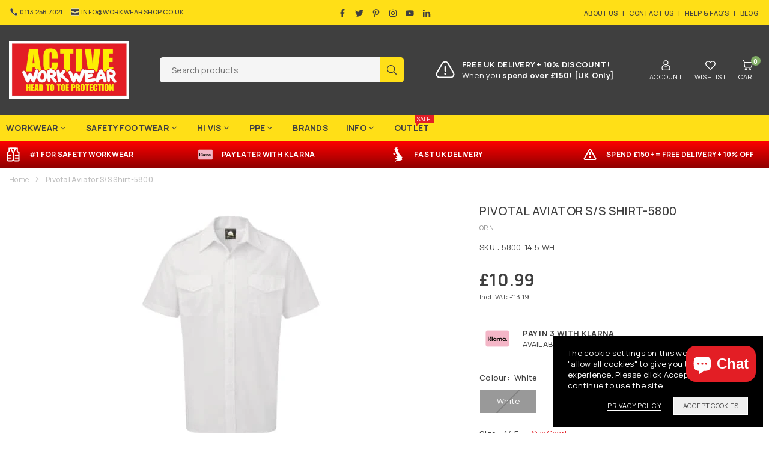

--- FILE ---
content_type: text/html; charset=utf-8
request_url: https://active-workwear.co.uk/products/essential-pilot-ss-shirt-5800
body_size: 78716
content:
<!doctype html>

<html class="no-js" lang="en" ><head>
<script async src="https://cdn.salesfire.co.uk/code/ef893e50-3fdf-4703-a769-eec89bc4e1e7.js"></script><meta name="google-site-verification" content="6xD71YUYyLSspbSKXiRhaI1L6z_vr1E3oRGIo-HhIOc" /><meta charset="utf-8"><meta http-equiv="X-UA-Compatible" content="IE=edge"><meta name="viewport" content="width=device-width,initial-scale=1"><meta name="theme-color" content="#3f3f3f"><meta name="format-detection" content="telephone=no"><link rel="canonical" href="https://active-workwear.co.uk/products/essential-pilot-ss-shirt-5800"><meta name="google-site-verification" content="Bd1u9pvj722sGVEa_JLqKMrjoFStj1_J0egkUheN6oU" /><meta name="robots" content="index,follow"><meta name="google-site-verification" content="gaVL-B05fWtjurmkMN150VDNcoDs1eQjfhhdZ8RCmtk" /><link rel="dns-prefetch" href="https://active-workwear.co.uk" crossorigin><link rel="dns-prefetch" href="https://activeworkwear.myshopify.com" crossorigin><link rel="dns-prefetch" href="https://cdn.shopify.com" crossorigin><link rel="dns-prefetch" href="https://fonts.shopifycdn.com" crossorigin><link rel="preconnect" href="https//fonts.shopifycdn.com/" crossorigin><link rel="preconnect" href="https//cdn.shopify.com" crossorigin><link rel="shortcut icon" href="//active-workwear.co.uk/cdn/shop/files/aw-favicon_1x_64b4a36c-88f8-49ed-b00a-8f95ca73e5c6_32x32.png?v=1721821970" type="image/png"><title>Pivotal Aviator S/S Shirt-5800&ndash; Active-Workwear</title><meta name="description" content="Step into the work environment with confidence in our Essential Pilot S / S Shirt-5800. This classic pilot shirt is not just a wardrobe staple, but a statement of professionalism and style."><meta property="og:site_name" content="Active-Workwear"><meta property="og:url" content="https://active-workwear.co.uk/products/essential-pilot-ss-shirt-5800"><meta property="og:title" content="Pivotal Aviator S/S Shirt-5800"><meta property="og:type" content="product"><meta property="og:description" content="Step into the work environment with confidence in our Essential Pilot S / S Shirt-5800. This classic pilot shirt is not just a wardrobe staple, but a statement of professionalism and style."><meta property="og:image" content="http://active-workwear.co.uk/cdn/shop/files/pivotal-aviator-s-s-shirt-5800-shirts-polos-t-shirts-144.jpg?v=1720085604"><meta property="og:image:secure_url" content="https://active-workwear.co.uk/cdn/shop/files/pivotal-aviator-s-s-shirt-5800-shirts-polos-t-shirts-144.jpg?v=1720085604"><meta property="og:image:width" content="410"><meta property="og:image:height" content="410"><meta property="og:price:amount" content="10.99"><meta property="og:price:currency" content="GBP"><meta name="twitter:site" content="@activeworkwear"><meta name="twitter:card" content="summary_large_image"><meta name="twitter:title" content="Pivotal Aviator S/S Shirt-5800"><meta name="twitter:description" content="Step into the work environment with confidence in our Essential Pilot S / S Shirt-5800. This classic pilot shirt is not just a wardrobe staple, but a statement of professionalism and style.">
<link rel="preload" as="style" href="//active-workwear.co.uk/cdn/shop/t/22/assets/theme.css?v=21810723773446976761745923369"><link rel="preconnect" href="https://fonts.googleapis.com"><link rel="preconnect" href="https://fonts.gstatic.com" crossorigin> <link href="https://fonts.googleapis.com/css2?family=Manrope:wght@300;400;500;600;700&display=swap" rel="stylesheet" media="print" onload="this.media='all'"><style type="text/css">:root{--ft1:Manrope;--ft2:Manrope;--ft3:Manrope;--site_gutter:15px;--grid_gutter:30px;--grid_gutter_sm:15px;--input_height:40px;--input_height_sm:34px;--error:#d20000;--errorbg:#fadfdf;--arw:#b6b6b6;--arwbg:#f7f7f7;--dots:#eeeeee;--dotsa:#e31e25;}*,::after,::before{box-sizing:border-box}html{overflow-x:hidden}article,aside,details,figcaption,figure,footer,header,hgroup,main,menu,nav,section,summary{display:block}body,button,input,select,textarea{ font-family:"Segoe UI","Arial","Helvetica",sans-serif;-webkit-font-smoothing:antialiased;-webkit-text-size-adjust:100%}body{ color:#3f3f3f;font-family:var(--ft1);font-size:13px;line-height:1.4;margin:0;padding:0;background-color:#fff;}@media only screen and (min-width:1025px){ body{letter-spacing:0.02em }}.page-width{margin:0 auto;padding-left:var(--site_gutter);padding-right:var(--site_gutter);max-width:1300px;}.main-content .page-width.fullwidth {max-width:100%}.fw-sec{padding-left:15px;padding-right:15px }@media only screen and (min-width:768px){.fw-sec{ padding-left:30px;padding-right:30px }} @media only screen and (min-width:1280px){.fw-sec{ padding-left:55px;padding-right:55px }}.fw-sec.npd{padding:0 }.swiper,.swiper-container{position:relative;overflow:hidden;z-index:1;display:block }.swiper-wrapper{position:relative;width:100%;height:100%;z-index:1;display:flex;transition-property:transform;transition-timing-function:initial;box-sizing:content-box;transform:translate3d(0px,0,0) }.swiper-vertical>.swiper-wrapper{flex-direction:column}.swiper-slide,swiper-slide{flex-shrink:0;width:100%;height:100%;position:relative;transition-property:transform;display:block }a{background-color:transparent;text-decoration:none}a,img{outline:0!important;border:0}a,a:after,a:before,.anim{transition:all .3s ease-in-out}a:focus,a:hover{outline:0!important}.op1{opacity:1}form{margin:0}button,input,optgroup,select,textarea{color:inherit;font:inherit;margin:0;outline:0}.clearfix::after{content:'';display:table;clear:both}.clear{clear:both}.fallback_txt,.hidden_txt{position:absolute!important;overflow:hidden;clip:rect(0 0 0 0);height:1px;width:1px;margin:-1px;padding:0;border:0}.v_hidden,[data-shopify-xr-hidden]{visibility:hidden}.of_hidden{overflow:hidden}.of_auto{overflow:auto}.js-focus-hidden:focus{outline:0}.no-js:not(html),.no-js .js{display:none}.no-js .no-js:not(html){display:block}p{margin:0 0 25px 0}p:last-child{margin-bottom:0}.lazyload{position:relative;background-color:#f6f6f6}.lazyload:before{content:"";display:block;width:50px;height:12px;position:absolute;top:50%;left:50%;transform:translate(-50%,-50%);background: url(//active-workwear.co.uk/cdn/shop/t/22/assets/loader.svg?v=146046682337118694151744267577) no-repeat center/100% auto}svg:not(:root){overflow:hidden}.at-icon{display:inline-block;width:16px;height:16px;vertical-align:middle;fill:currentColor}.at-icon.iconl{width:22px;height:22px;}svg.at-icon:not(.icon--full-color) *{fill:inherit;stroke:inherit}.no-svg .fallback-txt{position:static!important;overflow:inherit;clip:none;height:auto;width:auto;margin:0}ol,ul{margin:0;padding:0}ol{list-style:decimal}li{list-style:none}.tb-wrap{max-width:100%;overflow:auto;-webkit-overflow-scrolling:touch}.vd-wrap{position:relative;overflow:hidden;max-width:100%;padding-bottom:56.25%;height:auto}.vd-wrap iframe{position:absolute;top:0;left:0;width:100%;height:100%}.form-vertical input,.form-vertical select,.form-vertical textarea{display:block;width:100%}.form-vertical [type=checkbox],.form-vertical [type=radio]{display:inline-block;width:auto;margin-right:5px}.grid{display:flex;flex-wrap:wrap;list-style:none;margin:0 -7.5px }.gitem{flex:0 0 auto;padding-left:7.5px;padding-right:7.5px;width:100%}.col-1,.rwcols-1 .gitem{width:100%}.col-2,.rwcols-2 .gitem,.wd50{width:50%}.col-3,.rwcols-3 .gitem,.wd33{width:33.33333%}.col-4,.rwcols-4 .gitem,.wd25{width:25%}.col-5,.rwcols-5 .gitem,.wd20{width:20%}.col-6,.rwcols-6 .gitem,.wd16{width:16.66667%}.col-7,.rwcols-7 .gitem,.wd14{width:14.28571%}.col-8,.rwcols-8 .gitem,.wd12{width:12.5%}.col-9,.rwcols-9 .gitem,.wd11{width:11.11111%}.col-10,.rwcols-10 .gitem,.wd10{width:10%}.wd30{width:30%}.wd37{width:37.5%}.wd40{width:40%}.wd60{width:60%}.wd62{width:62.5%}.wd66{width:66.66667%}.wd70{width:70%}.wd75{width:75%}.wd80{width:80%}.wd83{width:83.33333%}.wd87{width:87.5%}.wd90{width:90%}.wd100{width:100%}.show{display:block!important}.hide{display:none!important}.grid-products{margin:0 -7.5px}.grid-products .gitem{padding-left:7.5px;padding-right:7.5px}.m_auto{margin-left:auto;margin-right:auto}.ml_auto{margin-left:auto}.mr_auto{margin-right:auto}.m0{margin:0!important}.mt0{margin-top:0!important}.ml0{margin-left:0!important}.mr0{margin-right:0!important}.mb0{margin-bottom:0!important}.ml5{margin-left:5px}.mt5{margin-top:5px}.mr5{margin-right:5px}.mb5{margin-bottom:5px}.ml10{margin-left:10px}.mt10{margin-top:10px}.mr10{margin-right:10px}.mb10{margin-bottom:10px}.ml15{margin-left:15px}.mt15{margin-top:15px}.mr15{margin-right:15px}.mb15{margin-bottom:15px}.ml20{margin-left:20px}.mt20{margin-top:20px!important}.mr20{margin-right:20px}.mb20{margin-bottom:20px}.ml25{margin-left:25px}.mt25{margin-top:25px}.mr25{margin-right:25px}.mb25{margin-bottom:25px}.ml30{margin-left:30px}.mt30{margin-top:30px}.mr30{margin-right:30px}.mb30{margin-bottom:30px}.mb35{margin-bottom:35px}.ml40{margin-left:40px}.mr40{margin-right:40px}.mb40{margin-bottom:40px}.mb45{margin-bottom:45px}.mb50{margin-bottom:50px}.pd0{padding:0!important}.pt0{padding-top:0}.pl0{padding-left:0}.pr0{padding-right:0}.pb0{padding-bottom:0}.pdt5{padding-top:5px}.pd5{padding:5px}.pd10{padding:10px}.pd15{padding:15px}.pd20{padding:20px}.pd25{padding:25px}.pd30{padding:30px}.db{display:block}.dbi{display:inline-block}.dn,.hidden{display:none}.pa{position:absolute}.pr{position:relative}.pf{position:fixed}.all0{left:0;top:0;right:0;bottom:0}.fwl{font-weight:300}.fwr{font-weight:400}.fwm{font-weight:500}.fwsb{font-weight:600}b,strong,.fwb{font-weight:700}em,.em{font-style:italic}.opt7{opacity:0.7;}.ttu{text-transform:uppercase}.ttl{text-transform:lowercase}.ttc{text-transform:capitalize}.ttn{text-transform:none}.tdn{text-decoration:none!important}.tdu{text-decoration:underline}.w_auto{width:auto!important}.h_auto{height:auto}.w_100{width:100%!important}.h_100{height:100%!important}.ls05 {letter-spacing: 0.05em;}.ls1 {letter-spacing: 1px;}.ls2 {letter-spacing: 2px;}.brad{border-radius:var(--brad);}img{max-width:100%;border:0}.imgFl{display:block;width:100%;height:auto;border-radius:var(--brad);}.imgFt{position:absolute;top:0%;left:0%;width:100%;height:100%;object-fit:cover;object-position:var(--ipos,center) }.imgWrapper{display:block;margin-left:auto;margin-right:auto}.bgImg{background-size:cover;background-repeat:no-repeat;background-position:center}.bdr0 {border:0 !important;}.rg10 {row-gap:10px;}.rg20 {row-gap:20px;}.fl{display:flex}.fl1{flex:1}.f-row{flex-direction:row}.f-col{flex-direction:column}.f-wrap{flex-wrap:wrap}.f-nowrap{flex-wrap:nowrap}.f-jcs{justify-content:flex-start}.f-jce{justify-content:flex-end}.f-jcc{justify-content:center}.f-jcsb{justify-content:space-between}.f-jcsa{justify-content:space-around}.f-jcse{justify-content:space-evenly}.f-ais{align-items:flex-start}.f-aie{align-items:flex-end}.f-aic{align-items:center}.f-aib{align-items:baseline}.f-aist{align-items:stretch}.f-acs{align-content:flex-start}.f-ace{align-content:flex-end}.f-acc{align-content:center}.f-acsb{align-content:space-between}.f-acsa{align-content:space-around}.f-acst{align-content:stretch}.f-asa{align-self:auto}.f-ass{align-self:flex-start}.f-ase{align-self:flex-end}.f-asc{align-self:center}.f-asb{align-self:baseline}.f-asst{align-self:stretch}.order0{order:0}.order1{order:1}.order2{order:2}.order3{order:3}.tl{text-align:left!important}.tc{text-align:center!important}.tr{text-align:right!important}.tjc{text-align:justify}.fs10{font-size:10px}.fs12{font-size:12px}.fs14{font-size:14px}.fs16{font-size:16px}.fs18{font-size:18px}.fs20{font-size:20px}.fs22{font-size:22px}.fs24{font-size:24px}@media (min-width:767px){.col-md-1{width:100%}.col-md-2,.rwcols-md-2 .gitem,.wd50-md{width:50%}.col-md-3,.rwcols-md-3 .gitem,.wd33-md{width:33.33333%}.col-md-4,.rwcols-md-4 .gitem,.wd25-md{width:25%}.col-md-5,.rwcols-md-5 .gitem,.wd20-md{width:20%}.col-md-6,.rwcols-md-6 .gitem,.wd16-md{width:16.66667%}.col-md-7,.rwcols-md-7 .gitem,.wd14-md{width:14.28571%}.col-md-8,.rwcols-md-8 .gitem,.wd12-md{width:12.5%}.col-md-9,.rwcols-md-9 .gitem,.wd11-md{width:11.11111%}.col-md-10,.rwcols-md-10 .gitem,.wd10-md{width:10%}.wd30-md{width:30%}.wd37-md{width:37.5%}.wd40-md{width:40%}.wd60-md{width:60%}.wd62-md{width:62.5%}.wd66-md{width:66.66667%}.wd70-md{width:70%}.wd75-md{width:75%}.wd80-md{width:80%}.wd83-md{width:83.33333%}.wd87-md{width:87.5%}.wd90-md{width:90%}.mb0-md{margin-bottom:0}.mb5-md{margin-bottom:5px}.mb10-md{margin-bottom:10px}.mb15-md{margin-bottom:15px}.mb20-md{margin-bottom:20px}.mb25-md{margin-bottom:25px}.mb30-md{margin-bottom:30px}.mb35-md{margin-bottom:35px}.mb40-md{margin-bottom:40px}.mb45-md{margin-bottom:45px}.mb50-md{margin-bottom:50px}.tl-md{text-align:left!important}.tc-md{text-align:center!important}.tr-md{text-align:right!important}.fl-md{display:flex}.fl1-md{flex:1}.f-row-md{flex-direction:row}.f-col-md{flex-direction:column}.f-wrap-md{flex-wrap:wrap}.f-nowrap-md{flex-wrap:nowrap}.f-jcs-md{justify-content:flex-start}.f-jce-md{justify-content:flex-end}.f-jcc-md{justify-content:center}.f-jcsb-md{justify-content:space-between}.f-jcsa-md{justify-content:space-around}.f-jcse-md{justify-content:space-evenly}.f-ais-md{align-items:flex-start}.f-aie-md{align-items:flex-end}.f-aic-md{align-items:center}.f-aib-md{align-items:baseline}.f-aist-md{align-items:stretch}.f-acs-md{align-content:flex-start}.f-ace-md{align-content:flex-end}.f-acc-md{align-content:center}.f-acsb-md{align-content:space-between}.f-acsa-md{align-content:space-around}.f-acst-md{align-content:stretch}.f-asa-md{align-self:auto}.f-ass-md{align-self:flex-start}.f-ase-md{align-self:flex-end}.f-asc-md{align-self:center}.f-asb-md{align-self:baseline}.f-asst-md{align-self:stretch}}@media (min-width:1025px){.grid{margin:0 -15px }.gitem{padding-left:15px;padding-right:15px }.col-lg-1{width:100%}.col-lg-2,.rwcols-lg-2 .gitem,.wd50-lg{width:50%}.col-lg-3,.rwcols-lg-3 .gitem,.wd33-lg{width:33.33333%}.col-lg-4,.rwcols-lg-4 .gitem,.wd25-lg{width:25%}.col-lg-5,.rwcols-lg-5 .gitem,.wd20-lg{width:20%}.col-lg-6,.rwcols-lg-6 .gitem,.wd16-lg{width:16.66667%}.col-lg-7,.rwcols-lg-7 .gitem,.wd14-lg{width:14.28571%}.col-lg-8,.rwcols-lg-8 .gitem,.wd12-lg{width:12.5%}.col-lg-9,.rwcols-lg-9 .gitem,.wd11-lg{width:11.11111%}.col-lg-10,.rwcols-lg-10 .gitem,.wd10-lg{width:10%}.wd30-lg{width:30%}.wd37-lg{width:37.5%}.wd40-lg{width:40%}.wd60-lg{width:60%}.wd62-lg{width:62.5%}.wd66-lg{width:66.66667%}.wd70-lg{width:70%}.wd75-lg{width:75%}.wd80-lg{width:80%}.wd83-lg{width:83.33333%}.wd87-lg{width:87.5%}.wd90-lg{width:90%}.wd100-lg{width:100%}.show-lg{display:block!important}.hide-lg{display:none!important}.f-row-lg{flex-direction:row}.f-col-lg{flex-direction:column}.f-wrap-lg{flex-wrap:wrap}.f-nowrap-lg{flex-wrap:nowrap}.tl-lg{text-align:left!important}.tc-lg{text-align:center!important}.tr-lg{text-align:right!important}.grid-products{margin:0 -10.0px}.grid-products .gitem{padding-left:10.0px;padding-right:10.0px}}@media (min-width:1280px){.col-xl-1{width:100%}.col-xl-2,.rwcols-xl-2 .gitem,.wd50-xl{width:50%}.col-xl-3,.rwcols-xl-3 .gitem,.wd33-xl{width:33.33333%}.col-xl-4,.rwcols-xl-4 .gitem,.wd25-xl{width:25%}.col-xl-5,.rwcols-xl-5 .gitem,.wd20-xl{width:20%}.col-xl-6,.rwcols-xl-6 .gitem,.wd16-xl{width:16.66667%}.col-xl-7,.rwcols-xl-7 .gitem,.wd14-xl{width:14.28571%}.col-xl-8,.rwcols-xl-8 .gitem,.wd12-xl{width:12.5%}.col-xl-9,.rwcols-xl-9 .gitem,.wd11-xl{width:11.11111%}.col-xl-10,.rwcols-xl-10 .gitem,.wd10-xl{width:10%}.wd30-xl{width:30%}.wd37-xl{width:37.5%}.wd40-xl{width:40%}.wd60-xl{width:60%}.wd62-xl{width:62.5%}.wd66-xl{width:66.66667%}.wd70-xl{width:70%}.wd75-xl{width:75%}.wd80-xl{width:80%}.wd83-xl{width:83.33333%}.wd87-xl{width:87.5%}.wd90-xl{width:90%}.show-xl{display:block!important}.hide-xl{display:none!important}.f-wrap-xl{flex-wrap:wrap}.f-col-xl{flex-direction:column}.tl-xl{text-align:left!important}.tc-xl{text-align:center!important}.tr-xl{text-align:right!important}}@media only screen and (min-width:1400px){.col-xxl-1{width:100%}.col-xxl-2,.rwcols-xxl-2 .gitem,.wd50-xxl{width:50%}.col-xxl-3,.rwcols-xxl-3 .gitem,.wd33-xxl{width:33.33333%}.col-xxl-4,.rwcols-xxl-4 .gitem,.wd25-xxl{width:25%}.col-xxl-5,.rwcols-xxl-5 .gitem,.wd20-xxl{width:20%}.col-xxl-6,.rwcols-xxl-6 .gitem,.wd16-xxl{width:16.66667%}.col-xxl-7,.rwcols-xxl-7 .gitem,.wd14-xxl{width:14.28571%}.col-xxl-8,.rwcols-xxl-8 .gitem,.wd12-xxl{width:12.5%}.col-xxl-9,.rwcols-xxl-9 .gitem,.wd11-xxl{width:11.11111%}.col-xxl-10,.rwcols-xxl-10 .gitem,.wd10-xxl{width:10%}.wd30-xxl{width:30%}.wd37-xxl{width:37.5%}.wd40-xxl{width:40%}.wd60-xxl{width:60%}.wd62-xxl{width:62.5%}.wd66-xxl{width:66.66667%}.wd70-xxl{width:70%}.wd75-xxl{width:75%}.wd80-xxl{width:80%}.wd83-xxl{width:83.33333%}.wd87-xxl{width:87.5%}.wd90-xxl{width:90%}.show-xxl{display:block!important}.hide-xxl{display:none!important}}@media only screen and (min-width:767px) and (max-width:1025px){.show-md{display:block!important}.hide-md{display:none!important}}@media only screen and (max-width:767px){.show-sm{display:block!important}.hide-sm{display:none!important}}.tophwrap{position:relative;z-index:556;border-bottom:1px solid var(--bdr);background:var(--bg)}.top_hdr{color:var(--cl);font-size:var(--fs);font-weight:var(--fw);line-height:1.2;padding-bottom:5px;position:relative;z-index:6}.top_hdr>div{padding-top:7px}.top_hdr a{color:var(--cl)}.top_hdr a:hover{color:var(--clh)}.top_hdr .at-icon{width:calc(var(--fs) + 2px);height:calc(var(--fs) + 2px)}.top_hdr .tcrlg>*+*{margin-left:15px}.top_hdr .socIcn{display:inline-flex}.tmenu a {padding: 0 3px;}.ttxt svg {width: 16px;height: 16px;fill: var(--cl);vertical-align: middle;margin-bottom: 3px}@media only screen and (min-width:1024px){.top_hdr{padding-bottom:5px;min-height:var(--mih)} }@media only screen and (max-width:1024px){.top_hdr .language-picker,.top_hdr .currency-picker{display:none }}@media only screen and (max-width:766px){.top_hdr>div{text-align:center!important }}.crlgTtl:after{content:' ';-webkit-mask-size:cover;mask-size:cover;-webkit-mask-image: url(//active-workwear.co.uk/cdn/shop/t/22/assets/arrow.svg?v=97493850878601790061744267577);mask-image: url(//active-workwear.co.uk/cdn/shop/t/22/assets/arrow.svg?v=97493850878601790061744267577);width:8px;height:8px;background-color:var(--cl);margin-left:5px;display:inline-block;vertical-align:middle}.cnrList{display:none;position:absolute;top:30px;left:50%;transform: translateX(-50%);width:120px;padding:15px;max-height:400px;overflow:auto;background-color:#fff;box-shadow:0px 5px 10px rgba(0,0,0,0.1) }.cnrList li{color:#000;padding:7px 5px;white-space:nowrap;cursor:pointer }.cnrList li:hover,.cnrList li.selected{opacity:0.6 }.crlgTtl img{max-width:15px }.hdr_wrap{position:relative;z-index:555;background:#3f3f3f;transition:all 0.3s ease-in-out;}.header-logo{min-width:50px;max-width:150px;margin:0}.header-logo .hdr_logo_lnk{position:relative;display:block;font-weight:700;text-transform:uppercase;font-size:22px;line-height:1;text-decoration:none}.header-logo img{display:block;height:auto}.icons-col{margin-left:auto}.hdicon{cursor:pointer;position:relative;color:#fff;text-align:center;padding:10px}.hdicon:hover{color:#ffdf17;}.hdicon .at-icon{width:17px;height:17px}.hdicon p{font-size:11px;line-height:1;}#cartLink{margin-right:-5px}.cartCount{color:#ffffff;font-size:11px;display:inline-block}.cartCount.pp{position:absolute;min-width:16px;height:16px;border-radius:16px;line-height:17px;margin:-6px 0 0 -3px;background:#82ae66}#header .search {width:100%;border:1px solid rgba(0,0,0,0);border-radius:5px}#header .s_input,#header .s_submit{height:42px;border:0;}#header .search .s_input{color:#3f3f3f;background:#f5f5f5;font-size:14px;border-radius:5px 0 0 5px;padding:0 20px;}#header .search .s_submit{color:#3f3f3f;background:#ffdf17;padding:0;width:45px;border-left:0;border-radius:0 5px 5px 0}.promo_txt .at-icon{width:36px;height:36px;margin-right:10px;color:var(--cl)}.mbnavCol{max-width:35px;min-width:35px}.mbnavCol.cnt{max-width:inherit}.navToggle{margin-left:-5px}.main_hdr{min-height:165px}@media only screen and (min-width:1025px){.main_hdr{min-height:150px}.header-logo{max-width:200px}#header>*:not(:last-child){margin-right:var(--hdspac)}}@media only screen and (max-width:1024px){.main_hdr{padding-top:10px;padding-bottom:10px}.icons-col.lgcnt{flex:1}.main-search{order:3;width:100%;flex:auto;margin:10px 0 0} }#main_navwr{background-color:#ffdf17;}.mgmenu,.ddmenu {border-radius:0px;}@media only screen and (min-width:1025px){#main_nav{font-family:var(--ft1)}#main_nav .at-icon.arw{width:16px;height:16px}#main_nav a{position:relative;align-items:center}#main_nav .snav{display:flex;padding: 5px 0;}#main_nav a .lbl{color:#ffffff;font-size:10px;font-family:var(--ft1);font-weight:400;letter-spacing:0;line-height:1;display:inline-block;vertical-align:middle;margin-left:5px;padding:2px 4px;position:relative;border-radius:2px}#main_nav>li.ctsize,#main_nav>li.ddmenu{position:relative}#main_nav>li>a{color:#3f3f3f;font-size:14px;font-weight:700;text-transform:uppercase;padding:12px 15px;display:flex;align-items:center;white-space:nowrap}#main_nav>li:hover>a,#main_nav>li>a.active{color:#e31e25}#main_nav>li>a .lbl{display:block;position:absolute;top:0;left:50%}.mgmenu{opacity:0;visibility:hidden;padding:30px 35px 5px;position:absolute;top:auto;z-index:9999;max-height:700px;overflow:auto;background-color:#fff;box-shadow:0px 0px 6px #eee;pointer-events:none;transform:translateY(20px);transition:all 0.3s ease-in}.mgmenu.mmfull{width:100%;left:0}.fw-sec .mgmenu.mmfull{padding-left:55px;padding-right:55px }.mgmenu.left{left:-17px}.mgmenu.center{left:50%;transform:translate(-50%,20px)}.mgmenu.right{right:-17px}ul.ddmenu{opacity:0;visibility:hidden;width:220px;position:absolute;top:100%;left:-17px;z-index:999;padding:25px 30px;background-color:#fff;box-shadow:0 0 6px #eee;transform:translateY(30px);transition:all 0.3s ease-in-out}#main_nav li:hover>div.mgmenu,#main_nav li:hover>.ddmenu,#main_nav ul.ddmenu li:hover>ul{transform:translateY(0);opacity:1;visibility:visible;pointer-events:visible}#main_nav li:hover>div.mgmenu.center{transform:translate(-50%,0)}}.mob_nav_wr{width:320px;max-width:calc(100% - 45px);height:100%;position:fixed;left:0;top:0;transform:translateX(-115%);z-index:999;background-color:#fff;box-shadow:0 0 5px rgba(0,0,0,0.3);transition:all 0.4s ease-in-out}.mob_nav_wr.active{transform:translateX(0)}.ctdrawer{top:0;right:0;visibility:hidden;z-index:1200;background-color:rgba(0,0,0,0.5);transition:all 0.3s ease-in-out}.searchDrawer{padding:35px;width:450px;max-width:90%;transform:translateX(100%);position:fixed;top:0;right:0;z-index:668;height:100%;overflow:auto;background-color:#fff}.s_res{display:none;min-width:100%;max-height:calc(100vh - 100px);overflow:auto;z-index:99;background-color:#fff;border-radius:6px;padding:30px;box-shadow:0 0 3px rgba(102,102,102,0.1)}</style><link rel="stylesheet" href="//active-workwear.co.uk/cdn/shop/t/22/assets/theme.css?v=21810723773446976761745923369" type="text/css" media="all"><script src="//active-workwear.co.uk/cdn/shop/t/22/assets/lazysizes.js?v=9525017869278013171744267577" async ></script><script src="//active-workwear.co.uk/cdn/shop/t/22/assets/jquery.min.js?v=20945366582553175101744267577" defer="defer"></script><script>var theme = {mlcurrency:false,autoCurrencies:false,shopCurrency:"GBP",moneyFormat:"\u0026pound;{{amount}}",stickyHeader:"top",animation:false,animationMobile:false,wlAvailable:"Available in Wishlist",isrtl:false,};document.documentElement.className = document.documentElement.className.replace('no-js', 'js');window.lazySizesConfig = window.lazySizesConfig || {};window.lazySizesConfig.loadMode = 1;window.lazySizesConfig.expand = 10;window.lazySizesConfig.expFactor = 1.5;window.lazySizesConfig.loadHidden = false;var alpha = "abcdefghijklmnopqrstuVwxyz".split(""), thm = alpha[21]+alpha[14]+alpha[6]+alpha[0]+alpha[11], shpeml = 'info@workwearshop.co.uk', dmn = window.location.hostname;window.shopUrl = 'https://active-workwear.co.uk';window.routes = { cart_add_url:'/cart/add', cart_change_url:'/cart/change', cart_update_url:'/cart/update', cart_url:'/cart', predictive_search_url:'/search/suggest' };window.cartStrings = { error: `There was an error while updating your cart. Please try again.`, quantityError: `Only [quantity] of this item available.` };window.variantStrings = {addToCart: `Add to cart`,preOrder: `Pre-order Now`,soldOut: `Sold out`,unavailable: `Sold out`,unavailable_with_option: `[value] - Unavailable`,};</script><script src="//active-workwear.co.uk/cdn/shop/t/22/assets/vendor.js?v=46972458881305336691744267577" defer></script>


  <script>window.performance && window.performance.mark && window.performance.mark('shopify.content_for_header.start');</script><meta name="google-site-verification" content="iK0VwPB77hcjxcDsWhjjygmCDa-6jZQvoI-AyokYy9M">
<meta id="shopify-digital-wallet" name="shopify-digital-wallet" content="/6906913/digital_wallets/dialog">
<meta name="shopify-checkout-api-token" content="fe578fd43bef4d8b9878c7f01051b4a9">
<meta id="in-context-paypal-metadata" data-shop-id="6906913" data-venmo-supported="false" data-environment="production" data-locale="en_US" data-paypal-v4="true" data-currency="GBP">
<link rel="alternate" type="application/json+oembed" href="https://active-workwear.co.uk/products/essential-pilot-ss-shirt-5800.oembed">
<script async="async" data-src="/checkouts/internal/preloads.js?locale=en-GB"></script>
<link rel="preconnect" href="https://shop.app" crossorigin="anonymous">
<script async="async" data-src="https://shop.app/checkouts/internal/preloads.js?locale=en-GB&shop_id=6906913" crossorigin="anonymous"></script>
<script id="apple-pay-shop-capabilities" type="application/json">{"shopId":6906913,"countryCode":"GB","currencyCode":"GBP","merchantCapabilities":["supports3DS"],"merchantId":"gid:\/\/shopify\/Shop\/6906913","merchantName":"Active-Workwear","requiredBillingContactFields":["postalAddress","email","phone"],"requiredShippingContactFields":["postalAddress","email","phone"],"shippingType":"shipping","supportedNetworks":["visa","maestro","masterCard","amex","discover","elo"],"total":{"type":"pending","label":"Active-Workwear","amount":"1.00"},"shopifyPaymentsEnabled":true,"supportsSubscriptions":true}</script>
<script id="shopify-features" type="application/json">{"accessToken":"fe578fd43bef4d8b9878c7f01051b4a9","betas":["rich-media-storefront-analytics"],"domain":"active-workwear.co.uk","predictiveSearch":true,"shopId":6906913,"locale":"en"}</script>
<script>var Shopify = Shopify || {};
Shopify.shop = "activeworkwear.myshopify.com";
Shopify.locale = "en";
Shopify.currency = {"active":"GBP","rate":"1.0"};
Shopify.country = "GB";
Shopify.theme = {"name":"vogal - NPB - 24.04.25","id":180369916286,"schema_name":"Vogal","schema_version":"v1.5","theme_store_id":null,"role":"main"};
Shopify.theme.handle = "null";
Shopify.theme.style = {"id":null,"handle":null};
Shopify.cdnHost = "active-workwear.co.uk/cdn";
Shopify.routes = Shopify.routes || {};
Shopify.routes.root = "/";</script>
<script type="module">!function(o){(o.Shopify=o.Shopify||{}).modules=!0}(window);</script>
<script>!function(o){function n(){var o=[];function n(){o.push(Array.prototype.slice.apply(arguments))}return n.q=o,n}var t=o.Shopify=o.Shopify||{};t.loadFeatures=n(),t.autoloadFeatures=n()}(window);</script>
<script>
  window.ShopifyPay = window.ShopifyPay || {};
  window.ShopifyPay.apiHost = "shop.app\/pay";
  window.ShopifyPay.redirectState = null;
</script>
<script id="shop-js-analytics" type="application/json">{"pageType":"product"}</script>
<script defer="defer" async type="module" data-src="//active-workwear.co.uk/cdn/shopifycloud/shop-js/modules/v2/client.init-shop-cart-sync_C5BV16lS.en.esm.js"></script>
<script defer="defer" async type="module" data-src="//active-workwear.co.uk/cdn/shopifycloud/shop-js/modules/v2/chunk.common_CygWptCX.esm.js"></script>
<script type="module">
  await import("//active-workwear.co.uk/cdn/shopifycloud/shop-js/modules/v2/client.init-shop-cart-sync_C5BV16lS.en.esm.js");
await import("//active-workwear.co.uk/cdn/shopifycloud/shop-js/modules/v2/chunk.common_CygWptCX.esm.js");

  window.Shopify.SignInWithShop?.initShopCartSync?.({"fedCMEnabled":true,"windoidEnabled":true});

</script>
<script defer="defer" async type="module" data-src="//active-workwear.co.uk/cdn/shopifycloud/shop-js/modules/v2/client.payment-terms_CZxnsJam.en.esm.js"></script>
<script defer="defer" async type="module" data-src="//active-workwear.co.uk/cdn/shopifycloud/shop-js/modules/v2/chunk.common_CygWptCX.esm.js"></script>
<script defer="defer" async type="module" data-src="//active-workwear.co.uk/cdn/shopifycloud/shop-js/modules/v2/chunk.modal_D71HUcav.esm.js"></script>
<script type="module">
  await import("//active-workwear.co.uk/cdn/shopifycloud/shop-js/modules/v2/client.payment-terms_CZxnsJam.en.esm.js");
await import("//active-workwear.co.uk/cdn/shopifycloud/shop-js/modules/v2/chunk.common_CygWptCX.esm.js");
await import("//active-workwear.co.uk/cdn/shopifycloud/shop-js/modules/v2/chunk.modal_D71HUcav.esm.js");

  
</script>
<script>
  window.Shopify = window.Shopify || {};
  if (!window.Shopify.featureAssets) window.Shopify.featureAssets = {};
  window.Shopify.featureAssets['shop-js'] = {"shop-cart-sync":["modules/v2/client.shop-cart-sync_ZFArdW7E.en.esm.js","modules/v2/chunk.common_CygWptCX.esm.js"],"init-fed-cm":["modules/v2/client.init-fed-cm_CmiC4vf6.en.esm.js","modules/v2/chunk.common_CygWptCX.esm.js"],"shop-button":["modules/v2/client.shop-button_tlx5R9nI.en.esm.js","modules/v2/chunk.common_CygWptCX.esm.js"],"shop-cash-offers":["modules/v2/client.shop-cash-offers_DOA2yAJr.en.esm.js","modules/v2/chunk.common_CygWptCX.esm.js","modules/v2/chunk.modal_D71HUcav.esm.js"],"init-windoid":["modules/v2/client.init-windoid_sURxWdc1.en.esm.js","modules/v2/chunk.common_CygWptCX.esm.js"],"shop-toast-manager":["modules/v2/client.shop-toast-manager_ClPi3nE9.en.esm.js","modules/v2/chunk.common_CygWptCX.esm.js"],"init-shop-email-lookup-coordinator":["modules/v2/client.init-shop-email-lookup-coordinator_B8hsDcYM.en.esm.js","modules/v2/chunk.common_CygWptCX.esm.js"],"init-shop-cart-sync":["modules/v2/client.init-shop-cart-sync_C5BV16lS.en.esm.js","modules/v2/chunk.common_CygWptCX.esm.js"],"avatar":["modules/v2/client.avatar_BTnouDA3.en.esm.js"],"pay-button":["modules/v2/client.pay-button_FdsNuTd3.en.esm.js","modules/v2/chunk.common_CygWptCX.esm.js"],"init-customer-accounts":["modules/v2/client.init-customer-accounts_DxDtT_ad.en.esm.js","modules/v2/client.shop-login-button_C5VAVYt1.en.esm.js","modules/v2/chunk.common_CygWptCX.esm.js","modules/v2/chunk.modal_D71HUcav.esm.js"],"init-shop-for-new-customer-accounts":["modules/v2/client.init-shop-for-new-customer-accounts_ChsxoAhi.en.esm.js","modules/v2/client.shop-login-button_C5VAVYt1.en.esm.js","modules/v2/chunk.common_CygWptCX.esm.js","modules/v2/chunk.modal_D71HUcav.esm.js"],"shop-login-button":["modules/v2/client.shop-login-button_C5VAVYt1.en.esm.js","modules/v2/chunk.common_CygWptCX.esm.js","modules/v2/chunk.modal_D71HUcav.esm.js"],"init-customer-accounts-sign-up":["modules/v2/client.init-customer-accounts-sign-up_CPSyQ0Tj.en.esm.js","modules/v2/client.shop-login-button_C5VAVYt1.en.esm.js","modules/v2/chunk.common_CygWptCX.esm.js","modules/v2/chunk.modal_D71HUcav.esm.js"],"shop-follow-button":["modules/v2/client.shop-follow-button_Cva4Ekp9.en.esm.js","modules/v2/chunk.common_CygWptCX.esm.js","modules/v2/chunk.modal_D71HUcav.esm.js"],"checkout-modal":["modules/v2/client.checkout-modal_BPM8l0SH.en.esm.js","modules/v2/chunk.common_CygWptCX.esm.js","modules/v2/chunk.modal_D71HUcav.esm.js"],"lead-capture":["modules/v2/client.lead-capture_Bi8yE_yS.en.esm.js","modules/v2/chunk.common_CygWptCX.esm.js","modules/v2/chunk.modal_D71HUcav.esm.js"],"shop-login":["modules/v2/client.shop-login_D6lNrXab.en.esm.js","modules/v2/chunk.common_CygWptCX.esm.js","modules/v2/chunk.modal_D71HUcav.esm.js"],"payment-terms":["modules/v2/client.payment-terms_CZxnsJam.en.esm.js","modules/v2/chunk.common_CygWptCX.esm.js","modules/v2/chunk.modal_D71HUcav.esm.js"]};
</script>
<script>(function() {
  var isLoaded = false;
  function asyncLoad() {
    if (isLoaded) return;
    isLoaded = true;
    var urls = ["https:\/\/chimpstatic.com\/mcjs-connected\/js\/users\/7c8bc8af0c9321c979aebc238\/71375dbd0b0b94d7b4fe8afc0.js?shop=activeworkwear.myshopify.com","https:\/\/s3-us-west-2.amazonaws.com\/smart-social-login\/smart-social-login.js?shop=activeworkwear.myshopify.com","\/\/d1liekpayvooaz.cloudfront.net\/apps\/customizery\/customizery.js?shop=activeworkwear.myshopify.com","https:\/\/s3-us-west-2.amazonaws.com\/smart-social-login\/smart-social-login.js?shop=activeworkwear.myshopify.com","https:\/\/chimpstatic.com\/mcjs-connected\/js\/users\/7c8bc8af0c9321c979aebc238\/17a99b6483ae75f39014c91d3.js?shop=activeworkwear.myshopify.com","https:\/\/cdn.salesfire.co.uk\/code\/ef893e50-3fdf-4703-a769-eec89bc4e1e7.js?shop=activeworkwear.myshopify.com","https:\/\/widget.tagembed.com\/embed.min.js?shop=activeworkwear.myshopify.com","https:\/\/size-guides.esc-apps-cdn.com\/1739186765-app.activeworkwear.myshopify.com.js?shop=activeworkwear.myshopify.com","https:\/\/dashboard.mailerlite.com\/shopify\/18543\/1391186?shop=activeworkwear.myshopify.com","https:\/\/api.fastbundle.co\/scripts\/src.js?shop=activeworkwear.myshopify.com"];
    for (var i = 0; i < urls.length; i++) {
      var s = document.createElement('script');
      s.type = 'text/javascript';
      s.async = true;
      s.src = urls[i];
      var x = document.getElementsByTagName('script')[0];
      x.parentNode.insertBefore(s, x);
    }
  };
  document.addEventListener('StartAsyncLoading',function(event){asyncLoad();});if(window.attachEvent) {
    window.attachEvent('onload', function(){});
  } else {
    window.addEventListener('load', function(){}, false);
  }
})();</script>
<script id="__st">var __st={"a":6906913,"offset":0,"reqid":"0aff470e-5178-4661-bb20-eb990c33f0c7-1768647006","pageurl":"active-workwear.co.uk\/products\/essential-pilot-ss-shirt-5800","u":"d40168a71783","p":"product","rtyp":"product","rid":7357159473321};</script>
<script>window.ShopifyPaypalV4VisibilityTracking = true;</script>
<script id="captcha-bootstrap">!function(){'use strict';const t='contact',e='account',n='new_comment',o=[[t,t],['blogs',n],['comments',n],[t,'customer']],c=[[e,'customer_login'],[e,'guest_login'],[e,'recover_customer_password'],[e,'create_customer']],r=t=>t.map((([t,e])=>`form[action*='/${t}']:not([data-nocaptcha='true']) input[name='form_type'][value='${e}']`)).join(','),a=t=>()=>t?[...document.querySelectorAll(t)].map((t=>t.form)):[];function s(){const t=[...o],e=r(t);return a(e)}const i='password',u='form_key',d=['recaptcha-v3-token','g-recaptcha-response','h-captcha-response',i],f=()=>{try{return window.sessionStorage}catch{return}},m='__shopify_v',_=t=>t.elements[u];function p(t,e,n=!1){try{const o=window.sessionStorage,c=JSON.parse(o.getItem(e)),{data:r}=function(t){const{data:e,action:n}=t;return t[m]||n?{data:e,action:n}:{data:t,action:n}}(c);for(const[e,n]of Object.entries(r))t.elements[e]&&(t.elements[e].value=n);n&&o.removeItem(e)}catch(o){console.error('form repopulation failed',{error:o})}}const l='form_type',E='cptcha';function T(t){t.dataset[E]=!0}const w=window,h=w.document,L='Shopify',v='ce_forms',y='captcha';let A=!1;((t,e)=>{const n=(g='f06e6c50-85a8-45c8-87d0-21a2b65856fe',I='https://cdn.shopify.com/shopifycloud/storefront-forms-hcaptcha/ce_storefront_forms_captcha_hcaptcha.v1.5.2.iife.js',D={infoText:'Protected by hCaptcha',privacyText:'Privacy',termsText:'Terms'},(t,e,n)=>{const o=w[L][v],c=o.bindForm;if(c)return c(t,g,e,D).then(n);var r;o.q.push([[t,g,e,D],n]),r=I,A||(h.body.append(Object.assign(h.createElement('script'),{id:'captcha-provider',async:!0,src:r})),A=!0)});var g,I,D;w[L]=w[L]||{},w[L][v]=w[L][v]||{},w[L][v].q=[],w[L][y]=w[L][y]||{},w[L][y].protect=function(t,e){n(t,void 0,e),T(t)},Object.freeze(w[L][y]),function(t,e,n,w,h,L){const[v,y,A,g]=function(t,e,n){const i=e?o:[],u=t?c:[],d=[...i,...u],f=r(d),m=r(i),_=r(d.filter((([t,e])=>n.includes(e))));return[a(f),a(m),a(_),s()]}(w,h,L),I=t=>{const e=t.target;return e instanceof HTMLFormElement?e:e&&e.form},D=t=>v().includes(t);t.addEventListener('submit',(t=>{const e=I(t);if(!e)return;const n=D(e)&&!e.dataset.hcaptchaBound&&!e.dataset.recaptchaBound,o=_(e),c=g().includes(e)&&(!o||!o.value);(n||c)&&t.preventDefault(),c&&!n&&(function(t){try{if(!f())return;!function(t){const e=f();if(!e)return;const n=_(t);if(!n)return;const o=n.value;o&&e.removeItem(o)}(t);const e=Array.from(Array(32),(()=>Math.random().toString(36)[2])).join('');!function(t,e){_(t)||t.append(Object.assign(document.createElement('input'),{type:'hidden',name:u})),t.elements[u].value=e}(t,e),function(t,e){const n=f();if(!n)return;const o=[...t.querySelectorAll(`input[type='${i}']`)].map((({name:t})=>t)),c=[...d,...o],r={};for(const[a,s]of new FormData(t).entries())c.includes(a)||(r[a]=s);n.setItem(e,JSON.stringify({[m]:1,action:t.action,data:r}))}(t,e)}catch(e){console.error('failed to persist form',e)}}(e),e.submit())}));const S=(t,e)=>{t&&!t.dataset[E]&&(n(t,e.some((e=>e===t))),T(t))};for(const o of['focusin','change'])t.addEventListener(o,(t=>{const e=I(t);D(e)&&S(e,y())}));const B=e.get('form_key'),M=e.get(l),P=B&&M;t.addEventListener('DOMContentLoaded',(()=>{const t=y();if(P)for(const e of t)e.elements[l].value===M&&p(e,B);[...new Set([...A(),...v().filter((t=>'true'===t.dataset.shopifyCaptcha))])].forEach((e=>S(e,t)))}))}(h,new URLSearchParams(w.location.search),n,t,e,['guest_login'])})(!0,!0)}();</script>
<script integrity="sha256-4kQ18oKyAcykRKYeNunJcIwy7WH5gtpwJnB7kiuLZ1E=" data-source-attribution="shopify.loadfeatures" defer="defer" data-src="//active-workwear.co.uk/cdn/shopifycloud/storefront/assets/storefront/load_feature-a0a9edcb.js" crossorigin="anonymous"></script>
<script crossorigin="anonymous" defer="defer" data-src="//active-workwear.co.uk/cdn/shopifycloud/storefront/assets/shopify_pay/storefront-65b4c6d7.js?v=20250812"></script>
<script data-source-attribution="shopify.dynamic_checkout.dynamic.init">var Shopify=Shopify||{};Shopify.PaymentButton=Shopify.PaymentButton||{isStorefrontPortableWallets:!0,init:function(){window.Shopify.PaymentButton.init=function(){};var t=document.createElement("script");t.data-src="https://active-workwear.co.uk/cdn/shopifycloud/portable-wallets/latest/portable-wallets.en.js",t.type="module",document.head.appendChild(t)}};
</script>
<script data-source-attribution="shopify.dynamic_checkout.buyer_consent">
  function portableWalletsHideBuyerConsent(e){var t=document.getElementById("shopify-buyer-consent"),n=document.getElementById("shopify-subscription-policy-button");t&&n&&(t.classList.add("hidden"),t.setAttribute("aria-hidden","true"),n.removeEventListener("click",e))}function portableWalletsShowBuyerConsent(e){var t=document.getElementById("shopify-buyer-consent"),n=document.getElementById("shopify-subscription-policy-button");t&&n&&(t.classList.remove("hidden"),t.removeAttribute("aria-hidden"),n.addEventListener("click",e))}window.Shopify?.PaymentButton&&(window.Shopify.PaymentButton.hideBuyerConsent=portableWalletsHideBuyerConsent,window.Shopify.PaymentButton.showBuyerConsent=portableWalletsShowBuyerConsent);
</script>
<script data-source-attribution="shopify.dynamic_checkout.cart.bootstrap">document.addEventListener("DOMContentLoaded",(function(){function t(){return document.querySelector("shopify-accelerated-checkout-cart, shopify-accelerated-checkout")}if(t())Shopify.PaymentButton.init();else{new MutationObserver((function(e,n){t()&&(Shopify.PaymentButton.init(),n.disconnect())})).observe(document.body,{childList:!0,subtree:!0})}}));
</script>
<script id='scb4127' type='text/javascript' async='' data-src='https://active-workwear.co.uk/cdn/shopifycloud/privacy-banner/storefront-banner.js'></script><link id="shopify-accelerated-checkout-styles" rel="stylesheet" media="screen" href="https://active-workwear.co.uk/cdn/shopifycloud/portable-wallets/latest/accelerated-checkout-backwards-compat.css" crossorigin="anonymous">
<style id="shopify-accelerated-checkout-cart">
        #shopify-buyer-consent {
  margin-top: 1em;
  display: inline-block;
  width: 100%;
}

#shopify-buyer-consent.hidden {
  display: none;
}

#shopify-subscription-policy-button {
  background: none;
  border: none;
  padding: 0;
  text-decoration: underline;
  font-size: inherit;
  cursor: pointer;
}

#shopify-subscription-policy-button::before {
  box-shadow: none;
}

      </style>

<script>window.performance && window.performance.mark && window.performance.mark('shopify.content_for_header.end');</script>
<!-- BEGIN app block: shopify://apps/fbp-fast-bundle/blocks/fast_bundle/9e87fbe2-9041-4c23-acf5-322413994cef -->
  <!-- BEGIN app snippet: fast_bundle -->




<script>
    if (Math.random() < 0.05) {
      window.FastBundleRenderTimestamp = Date.now();
    }
    const newBaseUrl = 'https://sdk.fastbundle.co'
    const apiURL = 'https://api.fastbundle.co'
    const rbrAppUrl = `${newBaseUrl}/{version}/main.min.js`
    const rbrVendorUrl = `${newBaseUrl}/{version}/vendor.js`
    const rbrCartUrl = `${apiURL}/scripts/cart.js`
    const rbrStyleUrl = `${newBaseUrl}/{version}/main.min.css`

    const legacyRbrAppUrl = `${apiURL}/react-src/static/js/main.min.js`
    const legacyRbrStyleUrl = `${apiURL}/react-src/static/css/main.min.css`

    const previousScriptLoaded = Boolean(document.querySelectorAll(`script[src*="${newBaseUrl}"]`).length)
    const previousLegacyScriptLoaded = Boolean(document.querySelectorAll(`script[src*="${legacyRbrAppUrl}"]`).length)

    if (!(previousScriptLoaded || previousLegacyScriptLoaded)) {
        const FastBundleConf = {"enable_bap_modal":false,"frontend_version":"1.22.01","storefront_record_submitted":true,"use_shopify_prices":false,"currencies":[{"id":1502998965,"code":"EUR","conversion_fee":1.0,"roundup_number":0.95,"rounding_enabled":true},{"id":1502998966,"code":"GBP","conversion_fee":1.0,"roundup_number":0.0,"rounding_enabled":true}],"is_active":true,"override_product_page_forms":false,"allow_funnel":false,"translations":[],"pid":"","bap_ids":[],"active_bundles_count":28,"use_color_swatch":false,"use_shop_price":false,"dropdown_color_swatch":true,"option_config":{},"enable_subscriptions":false,"has_fbt_bundle":false,"use_shopify_function_discount":true,"use_bundle_builder_modal":true,"use_cart_hidden_attributes":true,"bap_override_fetch":true,"invalid_bap_override_fetch":true,"volume_discount_add_on_override_fetch":true,"pmm_new_design":true,"merged_mix_and_match":true,"change_vd_product_picture":true,"buy_it_now":true,"rgn":324733,"baps":{},"has_multilingual_permission":true,"use_vd_templating":true,"use_payload_variant_id_in_fetch_override":true,"use_compare_at_price":false,"storefront_access_token":"41cdd9d087c3e8270ec6ce8f8ee43f68","serverless_vd_display":false,"serverless_vd_discount":false,"products_with_add_on":{"5793379971":true,"5795332739":true,"6129272963":true,"70853754883":true,"70858571779":true,"70861193219":true,"70867222531":true,"503855480884":true,"503855677492":true,"577241055284":true,"844043255860":true,"1232446488628":true,"1450223206452":true,"1471374196788":true,"1477764579380":true,"1577931931700":true,"4325760925748":true,"4326981959732":true,"4452867604532":true,"5506654634150":true,"5506655912102":true,"5732575183014":true,"5859394257062":true,"7218656116905":true,"7556124475561":true,"8016236150953":true,"15560180564350":true},"collections_with_add_on":{"32707171":true},"has_required_plan":true,"bundleBox":{"id":144994,"bundle_page_enabled":true,"bundle_page_style":null,"currency":"GBP","currency_format":"£%s","percentage_format":"%s%","show_sold_out":true,"track_inventory":true,"shop_page_external_script":"","page_external_script":"","shop_page_style":null,"shop_page_title":null,"shop_page_description":null,"app_version":"v2","show_logo":false,"show_info":false,"money_format":"amount","tax_factor":1.0,"primary_locale":"en","discount_code_prefix":"BUNDLE","is_active":true,"created":"2025-10-01T10:09:54.666469Z","updated":"2025-10-01T10:09:54.666697Z","title":"Don't miss this offer","style":null,"inject_selector":null,"mix_inject_selector":null,"fbt_inject_selector":null,"volume_inject_selector":null,"volume_variant_selector":null,"button_title":"Buy this bundle","bogo_button_title":"Buy {quantity} items","price_description":"Add bundle to cart | Save {discount}","version":"v2.3","bogo_version":"v1","nth_child":1,"redirect_to_cart":true,"column_numbers":3,"color":null,"btn_font_color":"white","add_to_cart_selector":null,"cart_info_version":"v2","button_position":"bottom","bundle_page_shape":"row","add_bundle_action":"cart-page","requested_bundle_action":null,"request_action_text":null,"cart_drawer_function":"","cart_drawer_function_svelte":"","theme_template":"light","external_script":"","pre_add_script":"","shop_external_script":"","shop_style":"","bap_inject_selector":"","bap_none_selector":"","bap_form_script":"","bap_button_selector":"","bap_style_object":{"standard":{"custom_code":{"main":{"custom_js":"","custom_css":""}},"product_detail":{"price_style":{"color":"#5e5e5e","fontSize":16,"fontFamily":""},"title_style":{"color":"#303030","fontSize":16,"fontFamily":""},"image_border":{"borderColor":"#e5e5e5"},"pluses_style":{"fill":"","width":""},"separator_line_style":{"backgroundColor":"#e5e5e5"},"variant_selector_style":{"color":"#000000","height":46,"backgroundColor":"#fafafa"}}},"mix_and_match":{"custom_code":{"main":{"custom_js":"","custom_css":""}},"product_detail":{"price_style":{"color":"#5e5e5e","fontSize":16,"fontFamily":""},"title_style":{"color":"#303030","fontSize":16,"fontFamily":""},"image_border":{"borderColor":"#e5e5e5"},"pluses_style":{"fill":"","width":""},"checkbox_style":{"checked":"","unchecked":"","checked_color":"#2c6ecb"},"quantities_style":{"color":"","backgroundColor":""},"product_card_style":{"checked_border":"","unchecked_border":"","checked_background":""},"separator_line_style":{"backgroundColor":"#e5e5e5"},"variant_selector_style":{"color":"#000000","height":46,"backgroundColor":"#fafafa"},"quantities_selector_style":{"color":"#000000","backgroundColor":"#fafafa"}}}},"bundles_page_style_object":null,"style_object":{"fbt":{"box":{"error":{"fill":"#D72C0D","color":"#D72C0D","fontSize":14,"fontFamily":"inherit","borderColor":"#E0B5B2","borderRadius":8,"backgroundColor":"#FFF4FA"},"title":{"color":"#191919","fontSize":22,"fontFamily":"inherit","fontWeight":600},"border":{"borderColor":"#CBCBCB","borderWidth":1,"borderRadius":12},"selected":{"borderColor":"#262626","borderWidth":1,"borderRadius":12,"separator_line_style":{"backgroundColor":"rgba(38, 38, 38, 0.2)"}},"poweredBy":{"color":"#191919","fontSize":14,"fontFamily":"inherit","fontWeight":400},"background":{"backgroundColor":"#FFFFFF"},"fastBundle":{"color":"#262626","fontSize":14,"fontFamily":"inherit","fontWeight":400},"description":{"color":"#191919","fontSize":18,"fontFamily":"inherit","fontWeight":500},"notSelected":{"borderColor":"rgba(203, 203, 203, 0.4)","borderWidth":1,"borderRadius":12,"separator_line_style":{"backgroundColor":"rgba(203, 203, 203, 0.2)"}},"sellingPlan":{"color":"#262626","fontSize":18,"fontFamily":"inherit","fontWeight":400,"borderColor":"#262626","borderRadius":8,"backgroundColor":"transparent"}},"plus":{"style":{"fill":"#FFFFFF","backgroundColor":"#262626"}},"title":{"style":{"color":"#191919","fontSize":18,"fontFamily":"inherit","fontWeight":500},"alignment":{"textAlign":"left"}},"button":{"border":{"borderColor":"transparent","borderRadius":8},"background":{"backgroundColor":"#262626"},"button_label":{"color":"#FFFFFF","fontSize":18,"fontFamily":"inherit","fontWeight":500},"button_position":{"position":"bottom"},"backgroundSecondary":{"backgroundColor":"rgba(38, 38, 38, 0.7)"},"button_labelSecondary":{"color":"#FFFFFF","fontSize":18,"fontFamily":"inherit","fontWeight":500}},"design":{"main":{"design":"modern"}},"option":{"final_price_style":{"color":"#191919","fontSize":16,"fontFamily":"inherit","fontWeight":500},"option_text_style":{"color":"#191919","fontSize":16,"fontFamily":"inherit"},"original_price_style":{"color":"rgba(25, 25, 25, 0.5)","fontSize":14,"fontFamily":"inherit"}},"innerBox":{"border":{"borderColor":"rgba(203, 203, 203, 0.4)","borderRadius":8},"background":{"backgroundColor":"rgba(255, 255, 255, 0.4)"}},"custom_code":{"main":{"custom_js":"","custom_css":""}},"soldOutBadge":{"background":{"backgroundColor":"#E8144B","borderTopRightRadius":8}},"total_section":{"text":{"color":"#191919","fontSize":16,"fontFamily":"inherit"},"border":{"borderRadius":8},"background":{"backgroundColor":"rgba(38, 38, 38, 0.05)"},"final_price_style":{"color":"#191919","fontSize":16,"fontFamily":"inherit"},"original_price_style":{"color":"rgba(25, 25, 25, 0.5)","fontSize":16,"fontFamily":"inherit"}},"discount_badge":{"background":{"backgroundColor":"#E8144B","borderTopLeftRadius":8},"text_style":{"color":"#FFFFFF","fontSize":14,"fontFamily":"inherit"}},"product_detail":{"price_style":{"color":"#191919","fontSize":16,"fontFamily":"inherit"},"title_style":{"color":"#191919","fontSize":16,"fontFamily":"inherit"},"image_border":{"borderColor":"rgba(203, 203, 203, 0.4)","borderRadius":6},"pluses_style":{"fill":"#FFFFFF","backgroundColor":"#262626"},"checkbox_style":{"checked_color":"#262626"},"subtitle_style":{"color":"rgba(25, 25, 25, 0.7)","fontSize":14,"fontFamily":"inherit","fontWeight":400},"final_price_style":{"color":"#191919","fontSize":16,"fontFamily":"inherit"},"original_price_style":{"color":"rgba(25, 25, 25, 0.5)","fontSize":16,"fontFamily":"inherit"},"separator_line_style":{"backgroundColor":"rgba(203, 203, 203, 0.2)"},"variant_selector_style":{"color":"#000000","borderColor":"#EBEBEB","borderRadius":6,"backgroundColor":"#FAFAFA"},"quantities_selector_style":{"color":"#000000","borderColor":"#EBEBEB","borderRadius":6,"backgroundColor":"#FAFAFA"}},"discount_options":{"applied":{"color":"#13A165","backgroundColor":"#E0FAEF"},"unApplied":{"color":"#5E5E5E","backgroundColor":"#F1F1F1"}},"collection_details":{"title_style":{"color":"#191919","fontSize":16,"fontFamily":"inherit"},"pluses_style":{"fill":"#FFFFFF","backgroundColor":"#262626"},"subtitle_style":{"color":"rgba(25, 25, 25, 0.7)","fontSize":14,"fontFamily":"inherit","fontWeight":400},"description_style":{"color":"rgba(25, 25, 25, 0.7)","fontSize":14,"fontFamily":"inherit","fontWeight":400},"separator_line_style":{"backgroundColor":"rgba(203, 203, 203, 0.2)"},"collection_image_border":{"borderColor":"rgba(203, 203, 203, 0.4)"}},"title_and_description":{"alignment":{"textAlign":"left"},"title_style":{"color":"#191919","fontSize":18,"fontFamily":"inherit","fontWeight":500},"subtitle_style":{"color":"rgba(25, 25, 25, 0.7)","fontSize":16,"fontFamily":"inherit","fontWeight":400},"description_style":{"color":"rgba(25, 25, 25, 0.7)","fontSize":16,"fontFamily":"inherit","fontWeight":400}}},"bogo":{"box":{"error":{"fill":"#D72C0D","color":"#D72C0D","fontSize":14,"fontFamily":"inherit","borderColor":"#E0B5B2","borderRadius":8,"backgroundColor":"#FFF4FA"},"title":{"color":"#191919","fontSize":22,"fontFamily":"inherit","fontWeight":600},"border":{"borderColor":"#CBCBCB","borderWidth":1,"borderRadius":12},"selected":{"borderColor":"#262626","borderWidth":1,"borderRadius":12,"separator_line_style":{"backgroundColor":"rgba(38, 38, 38, 0.2)"}},"poweredBy":{"color":"#191919","fontSize":14,"fontFamily":"inherit","fontWeight":400},"background":{"backgroundColor":"#FFFFFF"},"fastBundle":{"color":"#262626","fontSize":14,"fontFamily":"inherit","fontWeight":400},"description":{"color":"#191919","fontSize":18,"fontFamily":"inherit","fontWeight":500},"notSelected":{"borderColor":"rgba(203, 203, 203, 0.4)","borderWidth":1,"borderRadius":12,"separator_line_style":{"backgroundColor":"rgba(203, 203, 203, 0.2)"}},"sellingPlan":{"color":"#262626","fontSize":18,"fontFamily":"inherit","fontWeight":400,"borderColor":"#262626","borderRadius":8,"backgroundColor":"transparent"}},"plus":{"style":{"fill":"#FFFFFF","backgroundColor":"#262626"}},"title":{"style":{"color":"#191919","fontSize":18,"fontFamily":"inherit","fontWeight":500},"alignment":{"textAlign":"left"}},"button":{"border":{"borderColor":"transparent","borderRadius":8},"background":{"backgroundColor":"#262626"},"button_label":{"color":"#FFFFFF","fontSize":18,"fontFamily":"inherit","fontWeight":500},"button_position":{"position":"bottom"},"backgroundSecondary":{"backgroundColor":"rgba(38, 38, 38, 0.7)"},"button_labelSecondary":{"color":"#FFFFFF","fontSize":18,"fontFamily":"inherit","fontWeight":500}},"design":{"main":{"design":"modern"}},"option":{"final_price_style":{"color":"#191919","fontSize":16,"fontFamily":"inherit","fontWeight":500},"option_text_style":{"color":"#191919","fontSize":16,"fontFamily":"inherit"},"original_price_style":{"color":"rgba(25, 25, 25, 0.5)","fontSize":14,"fontFamily":"inherit"}},"innerBox":{"border":{"borderColor":"rgba(203, 203, 203, 0.4)","borderRadius":8},"background":{"backgroundColor":"rgba(255, 255, 255, 0.4)"}},"custom_code":{"main":{"custom_js":"","custom_css":""}},"soldOutBadge":{"background":{"backgroundColor":"#E8144B","borderTopRightRadius":8}},"total_section":{"text":{"color":"#191919","fontSize":16,"fontFamily":"inherit"},"border":{"borderRadius":8},"background":{"backgroundColor":"rgba(38, 38, 38, 0.05)"},"final_price_style":{"color":"#191919","fontSize":16,"fontFamily":"inherit"},"original_price_style":{"color":"rgba(25, 25, 25, 0.5)","fontSize":16,"fontFamily":"inherit"}},"discount_badge":{"background":{"backgroundColor":"#E8144B","borderTopLeftRadius":8},"text_style":{"color":"#FFFFFF","fontSize":14,"fontFamily":"inherit"}},"discount_label":{"background":{"backgroundColor":"#e7e7e7"},"text_style":{"color":"#000000"}},"product_detail":{"price_style":{"color":"#191919","fontSize":16,"fontFamily":"inherit"},"title_style":{"color":"#191919","fontSize":16,"fontFamily":"inherit"},"image_border":{"borderColor":"rgba(203, 203, 203, 0.4)","borderRadius":6},"pluses_style":{"fill":"#FFFFFF","backgroundColor":"#262626"},"checkbox_style":{"checked_color":"#262626"},"subtitle_style":{"color":"rgba(25, 25, 25, 0.7)","fontSize":14,"fontFamily":"inherit","fontWeight":400},"final_price_style":{"color":"#191919","fontSize":16,"fontFamily":"inherit"},"original_price_style":{"color":"rgba(25, 25, 25, 0.5)","fontSize":16,"fontFamily":"inherit"},"separator_line_style":{"backgroundColor":"rgba(203, 203, 203, 0.2)"},"variant_selector_style":{"color":"#000000","borderColor":"#EBEBEB","borderRadius":6,"backgroundColor":"#FAFAFA"},"quantities_selector_style":{"color":"#000000","borderColor":"#EBEBEB","borderRadius":6,"backgroundColor":"#FAFAFA"}},"discount_options":{"applied":{"color":"#13A165","backgroundColor":"#E0FAEF"},"unApplied":{"color":"#5E5E5E","backgroundColor":"#F1F1F1"}},"collection_details":{"title_style":{"color":"#191919","fontSize":16,"fontFamily":"inherit"},"pluses_style":{"fill":"#FFFFFF","backgroundColor":"#262626"},"subtitle_style":{"color":"rgba(25, 25, 25, 0.7)","fontSize":14,"fontFamily":"inherit","fontWeight":400},"description_style":{"color":"rgba(25, 25, 25, 0.7)","fontSize":14,"fontFamily":"inherit","fontWeight":400},"separator_line_style":{"backgroundColor":"rgba(203, 203, 203, 0.2)"},"collection_image_border":{"borderColor":"rgba(203, 203, 203, 0.4)"}},"title_and_description":{"alignment":{"textAlign":"left"},"title_style":{"color":"#191919","fontSize":18,"fontFamily":"inherit","fontWeight":500},"subtitle_style":{"color":"rgba(25, 25, 25, 0.7)","fontSize":16,"fontFamily":"inherit","fontWeight":400},"description_style":{"color":"rgba(25, 25, 25, 0.7)","fontSize":16,"fontFamily":"inherit","fontWeight":400}}},"bxgyf":{"box":{"error":{"fill":"#D72C0D","color":"#D72C0D","fontSize":14,"fontFamily":"inherit","borderColor":"#E0B5B2","borderRadius":8,"backgroundColor":"#FFF4FA"},"title":{"color":"#191919","fontSize":22,"fontFamily":"inherit","fontWeight":600},"border":{"borderColor":"#CBCBCB","borderWidth":1,"borderRadius":12},"selected":{"borderColor":"#262626","borderWidth":1,"borderRadius":12,"separator_line_style":{"backgroundColor":"rgba(38, 38, 38, 0.2)"}},"poweredBy":{"color":"#191919","fontSize":14,"fontFamily":"inherit","fontWeight":400},"background":{"backgroundColor":"#FFFFFF"},"fastBundle":{"color":"#262626","fontSize":14,"fontFamily":"inherit","fontWeight":400},"description":{"color":"#191919","fontSize":18,"fontFamily":"inherit","fontWeight":500},"notSelected":{"borderColor":"rgba(203, 203, 203, 0.4)","borderWidth":1,"borderRadius":12,"separator_line_style":{"backgroundColor":"rgba(203, 203, 203, 0.2)"}},"sellingPlan":{"color":"#262626","fontSize":18,"fontFamily":"inherit","fontWeight":400,"borderColor":"#262626","borderRadius":8,"backgroundColor":"transparent"}},"plus":{"style":{"fill":"#FFFFFF","backgroundColor":"#262626"}},"title":{"style":{"color":"#191919","fontSize":18,"fontFamily":"inherit","fontWeight":500},"alignment":{"textAlign":"left"}},"button":{"border":{"borderColor":"transparent","borderRadius":8},"background":{"backgroundColor":"#262626"},"button_label":{"color":"#FFFFFF","fontSize":18,"fontFamily":"inherit","fontWeight":500},"button_position":{"position":"bottom"},"backgroundSecondary":{"backgroundColor":"rgba(38, 38, 38, 0.7)"},"button_labelSecondary":{"color":"#FFFFFF","fontSize":18,"fontFamily":"inherit","fontWeight":500}},"design":{"main":{"design":"modern"}},"option":{"final_price_style":{"color":"#191919","fontSize":16,"fontFamily":"inherit","fontWeight":500},"option_text_style":{"color":"#191919","fontSize":16,"fontFamily":"inherit"},"original_price_style":{"color":"rgba(25, 25, 25, 0.5)","fontSize":14,"fontFamily":"inherit"}},"innerBox":{"border":{"borderColor":"rgba(203, 203, 203, 0.4)","borderRadius":8},"background":{"backgroundColor":"rgba(255, 255, 255, 0.4)"}},"custom_code":{"main":{"custom_js":"","custom_css":""}},"soldOutBadge":{"background":{"backgroundColor":"#E8144B","borderTopRightRadius":8}},"total_section":{"text":{"color":"#191919","fontSize":16,"fontFamily":"inherit"},"border":{"borderRadius":8},"background":{"backgroundColor":"rgba(38, 38, 38, 0.05)"},"final_price_style":{"color":"#191919","fontSize":16,"fontFamily":"inherit"},"original_price_style":{"color":"rgba(25, 25, 25, 0.5)","fontSize":16,"fontFamily":"inherit"}},"discount_badge":{"background":{"backgroundColor":"#E8144B","borderTopLeftRadius":8},"text_style":{"color":"#FFFFFF","fontSize":14,"fontFamily":"inherit"}},"product_detail":{"price_style":{"color":"#191919","fontSize":16,"fontFamily":"inherit"},"title_style":{"color":"#191919","fontSize":16,"fontFamily":"inherit"},"image_border":{"borderColor":"rgba(203, 203, 203, 0.4)","borderRadius":6},"pluses_style":{"fill":"#FFFFFF","backgroundColor":"#262626"},"checkbox_style":{"checked_color":"#262626"},"subtitle_style":{"color":"rgba(25, 25, 25, 0.7)","fontSize":14,"fontFamily":"inherit","fontWeight":400},"final_price_style":{"color":"#191919","fontSize":16,"fontFamily":"inherit"},"original_price_style":{"color":"rgba(25, 25, 25, 0.5)","fontSize":16,"fontFamily":"inherit"},"separator_line_style":{"backgroundColor":"rgba(203, 203, 203, 0.2)"},"variant_selector_style":{"color":"#000000","borderColor":"#EBEBEB","borderRadius":6,"backgroundColor":"#FAFAFA"},"quantities_selector_style":{"color":"#000000","borderColor":"#EBEBEB","borderRadius":6,"backgroundColor":"#FAFAFA"}},"discount_options":{"applied":{"color":"#13A165","backgroundColor":"#E0FAEF"},"unApplied":{"color":"#5E5E5E","backgroundColor":"#F1F1F1"}},"collection_details":{"title_style":{"color":"#191919","fontSize":16,"fontFamily":"inherit"},"pluses_style":{"fill":"#FFFFFF","backgroundColor":"#262626"},"subtitle_style":{"color":"rgba(25, 25, 25, 0.7)","fontSize":14,"fontFamily":"inherit","fontWeight":400},"description_style":{"color":"rgba(25, 25, 25, 0.7)","fontSize":14,"fontFamily":"inherit","fontWeight":400},"separator_line_style":{"backgroundColor":"rgba(203, 203, 203, 0.2)"},"collection_image_border":{"borderColor":"rgba(203, 203, 203, 0.4)"}},"title_and_description":{"alignment":{"textAlign":"left"},"title_style":{"color":"#191919","fontSize":18,"fontFamily":"inherit","fontWeight":500},"subtitle_style":{"color":"rgba(25, 25, 25, 0.7)","fontSize":16,"fontFamily":"inherit","fontWeight":400},"description_style":{"color":"rgba(25, 25, 25, 0.7)","fontSize":16,"fontFamily":"inherit","fontWeight":400}}},"standard":{"box":{"error":{"fill":"#D72C0D","color":"#D72C0D","fontSize":14,"fontFamily":"inherit","borderColor":"#E0B5B2","borderRadius":8,"backgroundColor":"#FFF4FA"},"title":{"color":"#191919","fontSize":22,"fontFamily":"inherit","fontWeight":600},"border":{"borderColor":"#CBCBCB","borderWidth":1,"borderRadius":12},"selected":{"borderColor":"#262626","borderWidth":1,"borderRadius":12,"separator_line_style":{"backgroundColor":"rgba(38, 38, 38, 0.2)"}},"poweredBy":{"color":"#191919","fontSize":14,"fontFamily":"inherit","fontWeight":400},"background":{"backgroundColor":"#FFFFFF"},"fastBundle":{"color":"#262626","fontSize":14,"fontFamily":"inherit","fontWeight":400},"description":{"color":"#191919","fontSize":18,"fontFamily":"inherit","fontWeight":500},"notSelected":{"borderColor":"rgba(203, 203, 203, 0.4)","borderWidth":1,"borderRadius":12,"separator_line_style":{"backgroundColor":"rgba(203, 203, 203, 0.2)"}},"sellingPlan":{"color":"#262626","fontSize":18,"fontFamily":"inherit","fontWeight":400,"borderColor":"#262626","borderRadius":8,"backgroundColor":"transparent"}},"plus":{"style":{"fill":"#FFFFFF","backgroundColor":"#262626"}},"title":{"style":{"color":"#191919","fontSize":18,"fontFamily":"inherit","fontWeight":500},"alignment":{"textAlign":"left"}},"button":{"border":{"borderColor":"transparent","borderRadius":8},"background":{"backgroundColor":"#262626"},"button_label":{"color":"#FFFFFF","fontSize":18,"fontFamily":"inherit","fontWeight":500},"button_position":{"position":"bottom"},"backgroundSecondary":{"backgroundColor":"rgba(38, 38, 38, 0.7)"},"button_labelSecondary":{"color":"#FFFFFF","fontSize":18,"fontFamily":"inherit","fontWeight":500}},"design":{"main":{"design":"minimal"}},"option":{"final_price_style":{"color":"#191919","fontSize":16,"fontFamily":"inherit","fontWeight":500},"option_text_style":{"color":"#191919","fontSize":16,"fontFamily":"inherit"},"original_price_style":{"color":"rgba(25, 25, 25, 0.5)","fontSize":14,"fontFamily":"inherit"}},"innerBox":{"border":{"borderColor":"rgba(203, 203, 203, 0.4)","borderRadius":8},"background":{"backgroundColor":"rgba(255, 255, 255, 0.4)"}},"custom_code":{"main":{"custom_js":"","custom_css":""}},"soldOutBadge":{"background":{"backgroundColor":"#E8144B","borderTopRightRadius":8}},"total_section":{"text":{"color":"#191919","fontSize":16,"fontFamily":"inherit"},"border":{"borderRadius":8},"background":{"backgroundColor":"rgba(38, 38, 38, 0.05)"},"final_price_style":{"color":"#191919","fontSize":16,"fontFamily":"inherit"},"original_price_style":{"color":"rgba(25, 25, 25, 0.5)","fontSize":16,"fontFamily":"inherit"}},"discount_badge":{"background":{"backgroundColor":"#E8144B","borderTopLeftRadius":8},"text_style":{"color":"#FFFFFF","fontSize":14,"fontFamily":"inherit"}},"product_detail":{"price_style":{"color":"#191919","fontSize":16,"fontFamily":"inherit"},"title_style":{"color":"#191919","fontSize":16,"fontFamily":"inherit"},"image_border":{"borderColor":"rgba(203, 203, 203, 0.4)","borderRadius":6},"pluses_style":{"fill":"#FFFFFF","backgroundColor":"#262626"},"checkbox_style":{"checked_color":"#262626"},"subtitle_style":{"color":"rgba(25, 25, 25, 0.7)","fontSize":14,"fontFamily":"inherit","fontWeight":400},"final_price_style":{"color":"#191919","fontSize":16,"fontFamily":"inherit"},"original_price_style":{"color":"rgba(25, 25, 25, 0.5)","fontSize":16,"fontFamily":"inherit"},"separator_line_style":{"backgroundColor":"rgba(203, 203, 203, 0.2)"},"variant_selector_style":{"color":"#000000","borderColor":"#EBEBEB","borderRadius":6,"backgroundColor":"#FAFAFA"},"quantities_selector_style":{"color":"#000000","borderColor":"#EBEBEB","borderRadius":6,"backgroundColor":"#FAFAFA"}},"discount_options":{"applied":{"color":"#13A165","backgroundColor":"#E0FAEF"},"unApplied":{"color":"#5E5E5E","backgroundColor":"#F1F1F1"}},"collection_details":{"title_style":{"color":"#191919","fontSize":16,"fontFamily":"inherit"},"pluses_style":{"fill":"#FFFFFF","backgroundColor":"#262626"},"subtitle_style":{"color":"rgba(25, 25, 25, 0.7)","fontSize":14,"fontFamily":"inherit","fontWeight":400},"description_style":{"color":"rgba(25, 25, 25, 0.7)","fontSize":14,"fontFamily":"inherit","fontWeight":400},"separator_line_style":{"backgroundColor":"rgba(203, 203, 203, 0.2)"},"collection_image_border":{"borderColor":"rgba(203, 203, 203, 0.4)"}},"title_and_description":{"alignment":{"textAlign":"left"},"title_style":{"color":"#191919","fontSize":18,"fontFamily":"inherit","fontWeight":500},"subtitle_style":{"color":"rgba(25, 25, 25, 0.7)","fontSize":16,"fontFamily":"inherit","fontWeight":400},"description_style":{"color":"rgba(25, 25, 25, 0.7)","fontSize":16,"fontFamily":"inherit","fontWeight":400}}},"mix_and_match":{"box":{"error":{"fill":"#D72C0D","color":"#D72C0D","fontSize":14,"fontFamily":"inherit","borderColor":"#E0B5B2","borderRadius":8,"backgroundColor":"#FFF4FA"},"title":{"color":"#191919","fontSize":22,"fontFamily":"inherit","fontWeight":600},"border":{"borderColor":"#CBCBCB","borderWidth":1,"borderRadius":12},"selected":{"borderColor":"#262626","borderWidth":1,"borderRadius":12,"separator_line_style":{"backgroundColor":"rgba(38, 38, 38, 0.2)"}},"poweredBy":{"color":"#191919","fontSize":14,"fontFamily":"inherit","fontWeight":400},"background":{"backgroundColor":"#FFFFFF"},"fastBundle":{"color":"#262626","fontSize":14,"fontFamily":"inherit","fontWeight":400},"description":{"color":"#191919","fontSize":18,"fontFamily":"inherit","fontWeight":500},"notSelected":{"borderColor":"rgba(203, 203, 203, 0.4)","borderWidth":1,"borderRadius":12,"separator_line_style":{"backgroundColor":"rgba(203, 203, 203, 0.2)"}},"sellingPlan":{"color":"#262626","fontSize":18,"fontFamily":"inherit","fontWeight":400,"borderColor":"#262626","borderRadius":8,"backgroundColor":"transparent"}},"plus":{"style":{"fill":"#FFFFFF","backgroundColor":"#262626"}},"title":{"style":{"color":"#191919","fontSize":18,"fontFamily":"inherit","fontWeight":500},"alignment":{"textAlign":"left"}},"button":{"border":{"borderColor":"transparent","borderRadius":8},"background":{"backgroundColor":"#262626"},"button_label":{"color":"#FFFFFF","fontSize":18,"fontFamily":"inherit","fontWeight":500},"button_position":{"position":"bottom"},"backgroundSecondary":{"backgroundColor":"rgba(38, 38, 38, 0.7)"},"button_labelSecondary":{"color":"#FFFFFF","fontSize":18,"fontFamily":"inherit","fontWeight":500}},"design":{"main":{"design":"modern"}},"option":{"final_price_style":{"color":"#191919","fontSize":16,"fontFamily":"inherit","fontWeight":500},"option_text_style":{"color":"#191919","fontSize":16,"fontFamily":"inherit"},"original_price_style":{"color":"rgba(25, 25, 25, 0.5)","fontSize":14,"fontFamily":"inherit"}},"innerBox":{"border":{"borderColor":"rgba(203, 203, 203, 0.4)","borderRadius":8},"background":{"backgroundColor":"rgba(255, 255, 255, 0.4)"}},"custom_code":{"main":{"custom_js":"","custom_css":""}},"soldOutBadge":{"background":{"backgroundColor":"#E8144B","borderTopRightRadius":8}},"total_section":{"text":{"color":"#191919","fontSize":16,"fontFamily":"inherit"},"border":{"borderRadius":8},"background":{"backgroundColor":"rgba(38, 38, 38, 0.05)"},"final_price_style":{"color":"#191919","fontSize":16,"fontFamily":"inherit"},"original_price_style":{"color":"rgba(25, 25, 25, 0.5)","fontSize":16,"fontFamily":"inherit"}},"discount_badge":{"background":{"backgroundColor":"#E8144B","borderTopLeftRadius":8},"text_style":{"color":"#FFFFFF","fontSize":14,"fontFamily":"inherit"}},"product_detail":{"price_style":{"color":"#191919","fontSize":16,"fontFamily":"inherit"},"title_style":{"color":"#191919","fontSize":16,"fontFamily":"inherit"},"image_border":{"borderColor":"rgba(203, 203, 203, 0.4)","borderRadius":6},"pluses_style":{"fill":"#FFFFFF","backgroundColor":"#262626"},"checkbox_style":{"checked_color":"#262626"},"subtitle_style":{"color":"rgba(25, 25, 25, 0.7)","fontSize":14,"fontFamily":"inherit","fontWeight":400},"final_price_style":{"color":"#191919","fontSize":16,"fontFamily":"inherit"},"original_price_style":{"color":"rgba(25, 25, 25, 0.5)","fontSize":16,"fontFamily":"inherit"},"separator_line_style":{"backgroundColor":"rgba(203, 203, 203, 0.2)"},"variant_selector_style":{"color":"#000000","borderColor":"#EBEBEB","borderRadius":6,"backgroundColor":"#FAFAFA"},"quantities_selector_style":{"color":"#000000","borderColor":"#EBEBEB","borderRadius":6,"backgroundColor":"#FAFAFA"}},"discount_options":{"applied":{"color":"#13A165","backgroundColor":"#E0FAEF"},"unApplied":{"color":"#5E5E5E","backgroundColor":"#F1F1F1"}},"collection_details":{"title_style":{"color":"#191919","fontSize":16,"fontFamily":"inherit"},"pluses_style":{"fill":"#FFFFFF","backgroundColor":"#262626"},"subtitle_style":{"color":"rgba(25, 25, 25, 0.7)","fontSize":14,"fontFamily":"inherit","fontWeight":400},"description_style":{"color":"rgba(25, 25, 25, 0.7)","fontSize":14,"fontFamily":"inherit","fontWeight":400},"separator_line_style":{"backgroundColor":"rgba(203, 203, 203, 0.2)"},"collection_image_border":{"borderColor":"rgba(203, 203, 203, 0.4)"}},"title_and_description":{"alignment":{"textAlign":"left"},"title_style":{"color":"#191919","fontSize":18,"fontFamily":"inherit","fontWeight":500},"subtitle_style":{"color":"rgba(25, 25, 25, 0.7)","fontSize":16,"fontFamily":"inherit","fontWeight":400},"description_style":{"color":"rgba(25, 25, 25, 0.7)","fontSize":16,"fontFamily":"inherit","fontWeight":400}}},"col_mix_and_match":{"box":{"error":{"fill":"#D72C0D","color":"#D72C0D","fontSize":14,"fontFamily":"inherit","borderColor":"#E0B5B2","borderRadius":8,"backgroundColor":"#FFF4FA"},"title":{"color":"#191919","fontSize":22,"fontFamily":"inherit","fontWeight":600},"border":{"borderColor":"#CBCBCB","borderWidth":1,"borderRadius":12},"selected":{"borderColor":"#262626","borderWidth":1,"borderRadius":12,"separator_line_style":{"backgroundColor":"rgba(38, 38, 38, 0.2)"}},"poweredBy":{"color":"#191919","fontSize":14,"fontFamily":"inherit","fontWeight":400},"background":{"backgroundColor":"#FFFFFF"},"fastBundle":{"color":"#262626","fontSize":14,"fontFamily":"inherit","fontWeight":400},"description":{"color":"#191919","fontSize":18,"fontFamily":"inherit","fontWeight":500},"notSelected":{"borderColor":"rgba(203, 203, 203, 0.4)","borderWidth":1,"borderRadius":12,"separator_line_style":{"backgroundColor":"rgba(203, 203, 203, 0.2)"}},"sellingPlan":{"color":"#262626","fontSize":18,"fontFamily":"inherit","fontWeight":400,"borderColor":"#262626","borderRadius":8,"backgroundColor":"transparent"}},"plus":{"style":{"fill":"#FFFFFF","backgroundColor":"#262626"}},"title":{"style":{"color":"#191919","fontSize":18,"fontFamily":"inherit","fontWeight":500},"alignment":{"textAlign":"left"}},"button":{"border":{"borderColor":"transparent","borderRadius":8},"background":{"backgroundColor":"#262626"},"button_label":{"color":"#FFFFFF","fontSize":18,"fontFamily":"inherit","fontWeight":500},"button_position":{"position":"bottom"},"backgroundSecondary":{"backgroundColor":"rgba(38, 38, 38, 0.7)"},"button_labelSecondary":{"color":"#FFFFFF","fontSize":18,"fontFamily":"inherit","fontWeight":500}},"design":{"main":{"design":"modern"}},"option":{"final_price_style":{"color":"#191919","fontSize":16,"fontFamily":"inherit","fontWeight":500},"option_text_style":{"color":"#191919","fontSize":16,"fontFamily":"inherit"},"original_price_style":{"color":"rgba(25, 25, 25, 0.5)","fontSize":14,"fontFamily":"inherit"}},"innerBox":{"border":{"borderColor":"rgba(203, 203, 203, 0.4)","borderRadius":8},"background":{"backgroundColor":"rgba(255, 255, 255, 0.4)"}},"custom_code":{"main":{"custom_js":"","custom_css":""}},"soldOutBadge":{"background":{"backgroundColor":"#E8144B","borderTopRightRadius":8}},"total_section":{"text":{"color":"#191919","fontSize":16,"fontFamily":"inherit"},"border":{"borderRadius":8},"background":{"backgroundColor":"rgba(38, 38, 38, 0.05)"},"final_price_style":{"color":"#191919","fontSize":16,"fontFamily":"inherit"},"original_price_style":{"color":"rgba(25, 25, 25, 0.5)","fontSize":16,"fontFamily":"inherit"}},"discount_badge":{"background":{"backgroundColor":"#E8144B","borderTopLeftRadius":8},"text_style":{"color":"#FFFFFF","fontSize":14,"fontFamily":"inherit"}},"product_detail":{"price_style":{"color":"#191919","fontSize":16,"fontFamily":"inherit"},"title_style":{"color":"#191919","fontSize":16,"fontFamily":"inherit"},"image_border":{"borderColor":"rgba(203, 203, 203, 0.4)","borderRadius":6},"pluses_style":{"fill":"#FFFFFF","backgroundColor":"#262626"},"checkbox_style":{"checked_color":"#262626"},"subtitle_style":{"color":"rgba(25, 25, 25, 0.7)","fontSize":14,"fontFamily":"inherit","fontWeight":400},"final_price_style":{"color":"#191919","fontSize":16,"fontFamily":"inherit"},"original_price_style":{"color":"rgba(25, 25, 25, 0.5)","fontSize":16,"fontFamily":"inherit"},"separator_line_style":{"backgroundColor":"rgba(203, 203, 203, 0.2)"},"variant_selector_style":{"color":"#000000","borderColor":"#EBEBEB","borderRadius":6,"backgroundColor":"#FAFAFA"},"quantities_selector_style":{"color":"#000000","borderColor":"#EBEBEB","borderRadius":6,"backgroundColor":"#FAFAFA"}},"discount_options":{"applied":{"color":"#13A165","backgroundColor":"#E0FAEF"},"unApplied":{"color":"#5E5E5E","backgroundColor":"#F1F1F1"}},"collection_details":{"title_style":{"color":"#191919","fontSize":16,"fontFamily":"inherit"},"pluses_style":{"fill":"#FFFFFF","backgroundColor":"#262626"},"subtitle_style":{"color":"rgba(25, 25, 25, 0.7)","fontSize":14,"fontFamily":"inherit","fontWeight":400},"description_style":{"color":"rgba(25, 25, 25, 0.7)","fontSize":14,"fontFamily":"inherit","fontWeight":400},"separator_line_style":{"backgroundColor":"rgba(203, 203, 203, 0.2)"},"collection_image_border":{"borderColor":"rgba(203, 203, 203, 0.4)"}},"title_and_description":{"alignment":{"textAlign":"left"},"title_style":{"color":"#191919","fontSize":18,"fontFamily":"inherit","fontWeight":500},"subtitle_style":{"color":"rgba(25, 25, 25, 0.7)","fontSize":16,"fontFamily":"inherit","fontWeight":400},"description_style":{"color":"rgba(25, 25, 25, 0.7)","fontSize":16,"fontFamily":"inherit","fontWeight":400}}}},"old_style_object":null,"zero_discount_btn_title":"Add to cart","mix_btn_title":"Add selected to cart","collection_btn_title":"Add selected to cart","cart_page_issue":null,"cart_drawer_issue":null,"volume_btn_title":"Add {quantity} | save {discount}","badge_color":"#C30000","badge_price_description":"Save {discount}!","use_discount_on_cookie":true,"show_bap_buy_button":false,"bap_version":"v1","bap_price_selector":null,"bap_compare_price_selector":null,"bundles_display":"vertical","use_first_variant":true,"shop":128113},"bundlePageInfo":{"title":null,"description":null,"enabled":true,"handle":"bundles","shop_style":null,"shop_external_script":"","style":null,"external_script":"","bundles_alignment":"bottom","bundles_display":"horizontal"},"cartInfo":{"id":145005,"currency":"GBP","currency_format":"£%s","box_discount_description":"Add bundle to cart | Save {discount}","box_button_title":"Buy this bundle","free_shipping_translation":null,"shipping_cost_translation":null,"is_reference":false,"subtotal_selector":null,"subtotal_price_selector":null,"subtotal_title_selector":null,"line_items_selector":null,"discount_tag_html":null,"free_shipping_tag":null,"form_subtotal_selector":null,"form_subtotal_price_selector":null,"form_line_items_selector":null,"form_discount_html_tag":null,"form_free_shipping_tag":null,"external_script":"","funnel_show_method":"three_seconds","funnel_popup_title":"Complete your cart with this bundle and save","funnel_alert":"This item is already in your cart.","funnel_discount_description":"save {discount}","style":"","shop_style":null,"shop_external_script":"","funnel_color":"","funnel_badge_color":"","style_object":{"standard":{"box":{"background":{"backgroundColor":"#ffffff"}},"badge":{"main":{"switchBtn":""},"background":{"backgroundColor":""},"text_style":{"color":"","total":"","fontSize":"","fontFamily":""}},"button":{"background":{"backgroundColor":"#000000"},"button_label":{"color":"#ffffff","fontSize":16,"fontFamily":"","price_description":"","zero_discount_btn_title":""}},"custom_code":{"main":{"custom_js":"","custom_css":""}},"bundle_title":{"style":{"color":"#303030","fontSize":22,"fontFamily":""},"alignment":{"textAlign":"left"}},"pop_up_title":{"style":{"color":"","fontSize":"","fontFamily":"","price_description":""},"alignment":{"textAlign":"left"}},"total_section":{"text":{"color":"#303030","fontSize":16,"fontFamily":""},"background":{"backgroundColor":"#e5e5e5"},"final_price_style":{"color":"#008060","fontSize":16,"fontFamily":""},"original_price_style":{"color":"#D72C0D","fontSize":16,"fontFamily":""}},"product_detail":{"price_style":{"color":"#5e5e5e","fontSize":16,"fontFamily":""},"title_style":{"color":"#303030","fontSize":16,"fontFamily":""},"image_border":{"borderColor":"#e5e5e5"},"pluses_style":{"fill":"#000000","width":16},"variant_selector_style":{"color":"#5e5e5e","height":"","backgroundColor":"#FAFAFA"}},"pre_selected_products":{"final_price_style":{"color":"","total":"","fontSize":"","fontFamily":""}}}},"old_style_object":null,"funnel_button_description":"Buy this bundle | Save {discount}","funnel_injection_constraint":"","show_discount_section":false,"discount_section_style":null,"discount_section_selector":null,"reload_after_change_detection":false,"app_version":"v2","show_info":false,"box_zero_discount_title":"Add to cart"}};
        FastBundleConf.pid = '7357159473321';
        FastBundleConf.domain = 'activeworkwear.myshopify.com';
        window.FastBundleConf = FastBundleConf;

        // add random generated number query parameter to clear the cache
        const urlQueryParameter = `?rgn=${FastBundleConf?.rgn}`
        const version = FastBundleConf?.frontend_version || '1.0.0'

        const preconnectLink = document.createElement('link');
        preconnectLink.rel = 'preconnect';
        preconnectLink.href = newBaseUrl;

        const vendorScript = document.createElement('link')
        vendorScript.rel = 'modulepreload'
        vendorScript.href = rbrVendorUrl.replace('{version}', version)

        const appScript = document.createElement('script');
        appScript.src = rbrAppUrl.replace('{version}', version);
        appScript.defer = true;
        appScript.type = 'module';

        const cartScript = document.createElement('script');
        cartScript.src = rbrCartUrl + urlQueryParameter;
        cartScript.defer = true;
        cartScript.type = 'text/javascript';

        const style = document.createElement('link')
        style.rel = 'stylesheet'
        style.href = rbrStyleUrl.replace('{version}', version);

        document.head.appendChild(preconnectLink);
        document.head.appendChild(vendorScript)
        document.head.appendChild(appScript)
        document.head.appendChild(cartScript)
        document.head.appendChild(style)
    }
    // if the product id is set and the bap_override_fetch is not set, we add the style to the theme to hide the add to cart buttons
    if (window.FastBundleConf?.pid && !window.FastBundleConf?.bap_override_fetch) {
        if (window.FastBundleConf.bap_ids.includes(+window.FastBundleConf.pid)) {
            const styleElement = document.createElement('style')
            let bundleBox = window.FastBundleConf?.bundleBox
            styleElement.id = 'fb-bap-style'
            let externalSelector = bundleBox?.bap_button_selector ? `, ${bundleBox?.bap_button_selector}` : ''
            styleElement.innerHTML = `
                button[name="add"], form[action="/cart/add"] button[type="submit"], input[name="add"] ${externalSelector}{
                    display: none !important;
                }`
            document.head.appendChild(styleElement)
        }
    }
  </script>

<!-- END app snippet -->
  <!-- BEGIN app snippet: fast_bundle_shared --><script>
  (function(){
    const FastBundleConf = window?.FastBundleConf || {};
    const shopDomain = FastBundleConf?.shop_domain || Shopify.shop;
    const countryByMarket = "GB";
    const countryByLocale = null;
    const countryCode = countryByMarket || countryByLocale || FastBundleConf?.country_code || 'US';
    const language = {"shop_locale":{"locale":"en","enabled":true,"primary":true,"published":true}};
    const shopLocale = language.shop_locale.locale || null;
    const firstRawLanguage = "en"; 
    const SecondRawLanguage = "en";
    const langCandidates = [
      firstRawLanguage,
      SecondRawLanguage,
      navigator.language,
      navigator.userLanguage,
      null,
    ];
    let shopLanguage = null;
    for (const candidate of langCandidates) {
      shopLanguage = fastBundleExtractValidLanguage(candidate);
      if (shopLanguage) break;
    }
    if (!shopLanguage) shopLanguage = "EN";
    const storefrontAccessToken = FastBundleConf?.storefront_access_token || '';
    const mainProduct = {"id":7357159473321,"title":"Pivotal Aviator S\/S Shirt-5800","handle":"essential-pilot-ss-shirt-5800","description":"\u003cdiv\u003e\n    \u003ch2\u003eDiscover the Essential Pilot S\/S Shirt-5800\u003c\/h2\u003e\n    \u003cp\u003eStep into the work environment with confidence in our Essential Pilot S\/S Shirt-5800. This classic pilot shirt is not just a wardrobe staple, but a statement of professionalism and style.\u003c\/p\u003e\n    \u003ch3\u003eMain Features:\u003c\/h3\u003e\n    \u003cul\u003e\n        \u003cli\u003e\n\u003cstrong\u003eClassic Style:\u003c\/strong\u003e Embrace a timeless look that exudes elegance.\u003c\/li\u003e\n        \u003cli\u003e\n\u003cstrong\u003eFunctional Design:\u003c\/strong\u003e Equipped with 2 chest pockets featuring button-down flaps for convenience.\u003c\/li\u003e\n        \u003cli\u003e\n\u003cstrong\u003eIndustry Standard:\u003c\/strong\u003e Trusted and utilised across the security sector for its reliability.\u003c\/li\u003e\n        \u003cli\u003e\n\u003cstrong\u003eProfessional Appearance:\u003c\/strong\u003e Perfect for settings like shopping centres and high-security reception areas.\u003c\/li\u003e\n        \u003cli\u003e\n\u003cstrong\u003eDurable Quality:\u003c\/strong\u003e Crafted from high-quality fabric to withstand the demands of the job.\u003c\/li\u003e\n        \u003cli\u003e\n\u003cstrong\u003eSelf Epaulettes:\u003c\/strong\u003e Enhance the overall look with stylish and practical shoulder details.\u003c\/li\u003e\n    \u003c\/ul\u003e\n    \u003cp\u003eElevate your work attire with the Essential Pilot S\/S Shirt-5800 and make a lasting impression wherever duty calls.\u003c\/p\u003e\n\u003c\/div\u003e","published_at":"2022-01-14T11:21:23+00:00","created_at":"2021-12-21T10:02:12+00:00","vendor":"ORN","type":"Shirts, Polos \u0026 T-Shirts","tags":[],"price":1099,"price_min":1099,"price_max":1099,"available":false,"price_varies":false,"compare_at_price":null,"compare_at_price_min":0,"compare_at_price_max":0,"compare_at_price_varies":false,"variants":[{"id":41807273033897,"title":"White \/ 14.5","option1":"White","option2":"14.5","option3":null,"sku":"5800-14.5-WH","requires_shipping":true,"taxable":true,"featured_image":{"id":39814485147817,"product_id":7357159473321,"position":1,"created_at":"2024-07-04T10:33:24+01:00","updated_at":"2024-07-04T10:33:24+01:00","alt":"Pivotal aviator s\/s shirt-5800","width":410,"height":410,"src":"\/\/active-workwear.co.uk\/cdn\/shop\/files\/pivotal-aviator-s-s-shirt-5800-shirts-polos-t-shirts-144.jpg?v=1720085604","variant_ids":[41807273033897,41807273066665,41807273099433,41807273132201,41807273164969,41807273197737,41807273230505,41807273263273,41807273296041,41807273328809,41807273361577,41807273394345,41807273427113,41807273459881,41807273492649,41807273525417]},"available":false,"name":"Pivotal Aviator S\/S Shirt-5800 - White \/ 14.5","public_title":"White \/ 14.5","options":["White","14.5"],"price":1099,"weight":0,"compare_at_price":null,"inventory_quantity":0,"inventory_management":"shopify","inventory_policy":"deny","barcode":"5055748794280","featured_media":{"alt":"Pivotal aviator s\/s shirt-5800","id":32260558225577,"position":1,"preview_image":{"aspect_ratio":1.0,"height":410,"width":410,"src":"\/\/active-workwear.co.uk\/cdn\/shop\/files\/pivotal-aviator-s-s-shirt-5800-shirts-polos-t-shirts-144.jpg?v=1720085604"}},"requires_selling_plan":false,"selling_plan_allocations":[]},{"id":41807273066665,"title":"White \/ 14","option1":"White","option2":"14","option3":null,"sku":"5800-14-WH","requires_shipping":true,"taxable":true,"featured_image":{"id":39814485147817,"product_id":7357159473321,"position":1,"created_at":"2024-07-04T10:33:24+01:00","updated_at":"2024-07-04T10:33:24+01:00","alt":"Pivotal aviator s\/s shirt-5800","width":410,"height":410,"src":"\/\/active-workwear.co.uk\/cdn\/shop\/files\/pivotal-aviator-s-s-shirt-5800-shirts-polos-t-shirts-144.jpg?v=1720085604","variant_ids":[41807273033897,41807273066665,41807273099433,41807273132201,41807273164969,41807273197737,41807273230505,41807273263273,41807273296041,41807273328809,41807273361577,41807273394345,41807273427113,41807273459881,41807273492649,41807273525417]},"available":false,"name":"Pivotal Aviator S\/S Shirt-5800 - White \/ 14","public_title":"White \/ 14","options":["White","14"],"price":1099,"weight":0,"compare_at_price":null,"inventory_quantity":0,"inventory_management":"shopify","inventory_policy":"deny","barcode":"5055748794273","featured_media":{"alt":"Pivotal aviator s\/s shirt-5800","id":32260558225577,"position":1,"preview_image":{"aspect_ratio":1.0,"height":410,"width":410,"src":"\/\/active-workwear.co.uk\/cdn\/shop\/files\/pivotal-aviator-s-s-shirt-5800-shirts-polos-t-shirts-144.jpg?v=1720085604"}},"requires_selling_plan":false,"selling_plan_allocations":[]},{"id":41807273099433,"title":"White \/ 15.5","option1":"White","option2":"15.5","option3":null,"sku":"5800-15.5-WH","requires_shipping":true,"taxable":true,"featured_image":{"id":39814485147817,"product_id":7357159473321,"position":1,"created_at":"2024-07-04T10:33:24+01:00","updated_at":"2024-07-04T10:33:24+01:00","alt":"Pivotal aviator s\/s shirt-5800","width":410,"height":410,"src":"\/\/active-workwear.co.uk\/cdn\/shop\/files\/pivotal-aviator-s-s-shirt-5800-shirts-polos-t-shirts-144.jpg?v=1720085604","variant_ids":[41807273033897,41807273066665,41807273099433,41807273132201,41807273164969,41807273197737,41807273230505,41807273263273,41807273296041,41807273328809,41807273361577,41807273394345,41807273427113,41807273459881,41807273492649,41807273525417]},"available":false,"name":"Pivotal Aviator S\/S Shirt-5800 - White \/ 15.5","public_title":"White \/ 15.5","options":["White","15.5"],"price":1099,"weight":0,"compare_at_price":null,"inventory_quantity":0,"inventory_management":"shopify","inventory_policy":"deny","barcode":"5055748794303","featured_media":{"alt":"Pivotal aviator s\/s shirt-5800","id":32260558225577,"position":1,"preview_image":{"aspect_ratio":1.0,"height":410,"width":410,"src":"\/\/active-workwear.co.uk\/cdn\/shop\/files\/pivotal-aviator-s-s-shirt-5800-shirts-polos-t-shirts-144.jpg?v=1720085604"}},"requires_selling_plan":false,"selling_plan_allocations":[]},{"id":41807273132201,"title":"White \/ 15","option1":"White","option2":"15","option3":null,"sku":"5800-15-WH","requires_shipping":true,"taxable":true,"featured_image":{"id":39814485147817,"product_id":7357159473321,"position":1,"created_at":"2024-07-04T10:33:24+01:00","updated_at":"2024-07-04T10:33:24+01:00","alt":"Pivotal aviator s\/s shirt-5800","width":410,"height":410,"src":"\/\/active-workwear.co.uk\/cdn\/shop\/files\/pivotal-aviator-s-s-shirt-5800-shirts-polos-t-shirts-144.jpg?v=1720085604","variant_ids":[41807273033897,41807273066665,41807273099433,41807273132201,41807273164969,41807273197737,41807273230505,41807273263273,41807273296041,41807273328809,41807273361577,41807273394345,41807273427113,41807273459881,41807273492649,41807273525417]},"available":false,"name":"Pivotal Aviator S\/S Shirt-5800 - White \/ 15","public_title":"White \/ 15","options":["White","15"],"price":1099,"weight":0,"compare_at_price":null,"inventory_quantity":0,"inventory_management":"shopify","inventory_policy":"deny","barcode":"5055748794297","featured_media":{"alt":"Pivotal aviator s\/s shirt-5800","id":32260558225577,"position":1,"preview_image":{"aspect_ratio":1.0,"height":410,"width":410,"src":"\/\/active-workwear.co.uk\/cdn\/shop\/files\/pivotal-aviator-s-s-shirt-5800-shirts-polos-t-shirts-144.jpg?v=1720085604"}},"requires_selling_plan":false,"selling_plan_allocations":[]},{"id":41807273164969,"title":"White \/ 16.5","option1":"White","option2":"16.5","option3":null,"sku":"5800-16.5-WH","requires_shipping":true,"taxable":true,"featured_image":{"id":39814485147817,"product_id":7357159473321,"position":1,"created_at":"2024-07-04T10:33:24+01:00","updated_at":"2024-07-04T10:33:24+01:00","alt":"Pivotal aviator s\/s shirt-5800","width":410,"height":410,"src":"\/\/active-workwear.co.uk\/cdn\/shop\/files\/pivotal-aviator-s-s-shirt-5800-shirts-polos-t-shirts-144.jpg?v=1720085604","variant_ids":[41807273033897,41807273066665,41807273099433,41807273132201,41807273164969,41807273197737,41807273230505,41807273263273,41807273296041,41807273328809,41807273361577,41807273394345,41807273427113,41807273459881,41807273492649,41807273525417]},"available":false,"name":"Pivotal Aviator S\/S Shirt-5800 - White \/ 16.5","public_title":"White \/ 16.5","options":["White","16.5"],"price":1099,"weight":0,"compare_at_price":null,"inventory_quantity":0,"inventory_management":"shopify","inventory_policy":"deny","barcode":"5055748794327","featured_media":{"alt":"Pivotal aviator s\/s shirt-5800","id":32260558225577,"position":1,"preview_image":{"aspect_ratio":1.0,"height":410,"width":410,"src":"\/\/active-workwear.co.uk\/cdn\/shop\/files\/pivotal-aviator-s-s-shirt-5800-shirts-polos-t-shirts-144.jpg?v=1720085604"}},"requires_selling_plan":false,"selling_plan_allocations":[]},{"id":41807273197737,"title":"White \/ 16","option1":"White","option2":"16","option3":null,"sku":"5800-16-WH","requires_shipping":true,"taxable":true,"featured_image":{"id":39814485147817,"product_id":7357159473321,"position":1,"created_at":"2024-07-04T10:33:24+01:00","updated_at":"2024-07-04T10:33:24+01:00","alt":"Pivotal aviator s\/s shirt-5800","width":410,"height":410,"src":"\/\/active-workwear.co.uk\/cdn\/shop\/files\/pivotal-aviator-s-s-shirt-5800-shirts-polos-t-shirts-144.jpg?v=1720085604","variant_ids":[41807273033897,41807273066665,41807273099433,41807273132201,41807273164969,41807273197737,41807273230505,41807273263273,41807273296041,41807273328809,41807273361577,41807273394345,41807273427113,41807273459881,41807273492649,41807273525417]},"available":false,"name":"Pivotal Aviator S\/S Shirt-5800 - White \/ 16","public_title":"White \/ 16","options":["White","16"],"price":1099,"weight":0,"compare_at_price":null,"inventory_quantity":0,"inventory_management":"shopify","inventory_policy":"deny","barcode":"5055748794310","featured_media":{"alt":"Pivotal aviator s\/s shirt-5800","id":32260558225577,"position":1,"preview_image":{"aspect_ratio":1.0,"height":410,"width":410,"src":"\/\/active-workwear.co.uk\/cdn\/shop\/files\/pivotal-aviator-s-s-shirt-5800-shirts-polos-t-shirts-144.jpg?v=1720085604"}},"requires_selling_plan":false,"selling_plan_allocations":[]},{"id":41807273230505,"title":"White \/ 17.5","option1":"White","option2":"17.5","option3":null,"sku":"5800-17.5-WH","requires_shipping":true,"taxable":true,"featured_image":{"id":39814485147817,"product_id":7357159473321,"position":1,"created_at":"2024-07-04T10:33:24+01:00","updated_at":"2024-07-04T10:33:24+01:00","alt":"Pivotal aviator s\/s shirt-5800","width":410,"height":410,"src":"\/\/active-workwear.co.uk\/cdn\/shop\/files\/pivotal-aviator-s-s-shirt-5800-shirts-polos-t-shirts-144.jpg?v=1720085604","variant_ids":[41807273033897,41807273066665,41807273099433,41807273132201,41807273164969,41807273197737,41807273230505,41807273263273,41807273296041,41807273328809,41807273361577,41807273394345,41807273427113,41807273459881,41807273492649,41807273525417]},"available":false,"name":"Pivotal Aviator S\/S Shirt-5800 - White \/ 17.5","public_title":"White \/ 17.5","options":["White","17.5"],"price":1099,"weight":0,"compare_at_price":null,"inventory_quantity":0,"inventory_management":"shopify","inventory_policy":"deny","barcode":"5055748794341","featured_media":{"alt":"Pivotal aviator s\/s shirt-5800","id":32260558225577,"position":1,"preview_image":{"aspect_ratio":1.0,"height":410,"width":410,"src":"\/\/active-workwear.co.uk\/cdn\/shop\/files\/pivotal-aviator-s-s-shirt-5800-shirts-polos-t-shirts-144.jpg?v=1720085604"}},"requires_selling_plan":false,"selling_plan_allocations":[]},{"id":41807273263273,"title":"White \/ 17","option1":"White","option2":"17","option3":null,"sku":"5800-17-WH","requires_shipping":true,"taxable":true,"featured_image":{"id":39814485147817,"product_id":7357159473321,"position":1,"created_at":"2024-07-04T10:33:24+01:00","updated_at":"2024-07-04T10:33:24+01:00","alt":"Pivotal aviator s\/s shirt-5800","width":410,"height":410,"src":"\/\/active-workwear.co.uk\/cdn\/shop\/files\/pivotal-aviator-s-s-shirt-5800-shirts-polos-t-shirts-144.jpg?v=1720085604","variant_ids":[41807273033897,41807273066665,41807273099433,41807273132201,41807273164969,41807273197737,41807273230505,41807273263273,41807273296041,41807273328809,41807273361577,41807273394345,41807273427113,41807273459881,41807273492649,41807273525417]},"available":false,"name":"Pivotal Aviator S\/S Shirt-5800 - White \/ 17","public_title":"White \/ 17","options":["White","17"],"price":1099,"weight":0,"compare_at_price":null,"inventory_quantity":0,"inventory_management":"shopify","inventory_policy":"deny","barcode":"5055748794334","featured_media":{"alt":"Pivotal aviator s\/s shirt-5800","id":32260558225577,"position":1,"preview_image":{"aspect_ratio":1.0,"height":410,"width":410,"src":"\/\/active-workwear.co.uk\/cdn\/shop\/files\/pivotal-aviator-s-s-shirt-5800-shirts-polos-t-shirts-144.jpg?v=1720085604"}},"requires_selling_plan":false,"selling_plan_allocations":[]},{"id":41807273296041,"title":"White \/ 18.5","option1":"White","option2":"18.5","option3":null,"sku":"5800-18.5-WH","requires_shipping":true,"taxable":true,"featured_image":{"id":39814485147817,"product_id":7357159473321,"position":1,"created_at":"2024-07-04T10:33:24+01:00","updated_at":"2024-07-04T10:33:24+01:00","alt":"Pivotal aviator s\/s shirt-5800","width":410,"height":410,"src":"\/\/active-workwear.co.uk\/cdn\/shop\/files\/pivotal-aviator-s-s-shirt-5800-shirts-polos-t-shirts-144.jpg?v=1720085604","variant_ids":[41807273033897,41807273066665,41807273099433,41807273132201,41807273164969,41807273197737,41807273230505,41807273263273,41807273296041,41807273328809,41807273361577,41807273394345,41807273427113,41807273459881,41807273492649,41807273525417]},"available":false,"name":"Pivotal Aviator S\/S Shirt-5800 - White \/ 18.5","public_title":"White \/ 18.5","options":["White","18.5"],"price":1099,"weight":0,"compare_at_price":null,"inventory_quantity":0,"inventory_management":"shopify","inventory_policy":"deny","barcode":"5055748794365","featured_media":{"alt":"Pivotal aviator s\/s shirt-5800","id":32260558225577,"position":1,"preview_image":{"aspect_ratio":1.0,"height":410,"width":410,"src":"\/\/active-workwear.co.uk\/cdn\/shop\/files\/pivotal-aviator-s-s-shirt-5800-shirts-polos-t-shirts-144.jpg?v=1720085604"}},"requires_selling_plan":false,"selling_plan_allocations":[]},{"id":41807273328809,"title":"White \/ 18","option1":"White","option2":"18","option3":null,"sku":"5800-18-WH","requires_shipping":true,"taxable":true,"featured_image":{"id":39814485147817,"product_id":7357159473321,"position":1,"created_at":"2024-07-04T10:33:24+01:00","updated_at":"2024-07-04T10:33:24+01:00","alt":"Pivotal aviator s\/s shirt-5800","width":410,"height":410,"src":"\/\/active-workwear.co.uk\/cdn\/shop\/files\/pivotal-aviator-s-s-shirt-5800-shirts-polos-t-shirts-144.jpg?v=1720085604","variant_ids":[41807273033897,41807273066665,41807273099433,41807273132201,41807273164969,41807273197737,41807273230505,41807273263273,41807273296041,41807273328809,41807273361577,41807273394345,41807273427113,41807273459881,41807273492649,41807273525417]},"available":false,"name":"Pivotal Aviator S\/S Shirt-5800 - White \/ 18","public_title":"White \/ 18","options":["White","18"],"price":1099,"weight":0,"compare_at_price":null,"inventory_quantity":0,"inventory_management":"shopify","inventory_policy":"deny","barcode":"5055748794358","featured_media":{"alt":"Pivotal aviator s\/s shirt-5800","id":32260558225577,"position":1,"preview_image":{"aspect_ratio":1.0,"height":410,"width":410,"src":"\/\/active-workwear.co.uk\/cdn\/shop\/files\/pivotal-aviator-s-s-shirt-5800-shirts-polos-t-shirts-144.jpg?v=1720085604"}},"requires_selling_plan":false,"selling_plan_allocations":[]},{"id":41807273361577,"title":"White \/ 19.5","option1":"White","option2":"19.5","option3":null,"sku":"5800-19.5-WH","requires_shipping":true,"taxable":true,"featured_image":{"id":39814485147817,"product_id":7357159473321,"position":1,"created_at":"2024-07-04T10:33:24+01:00","updated_at":"2024-07-04T10:33:24+01:00","alt":"Pivotal aviator s\/s shirt-5800","width":410,"height":410,"src":"\/\/active-workwear.co.uk\/cdn\/shop\/files\/pivotal-aviator-s-s-shirt-5800-shirts-polos-t-shirts-144.jpg?v=1720085604","variant_ids":[41807273033897,41807273066665,41807273099433,41807273132201,41807273164969,41807273197737,41807273230505,41807273263273,41807273296041,41807273328809,41807273361577,41807273394345,41807273427113,41807273459881,41807273492649,41807273525417]},"available":false,"name":"Pivotal Aviator S\/S Shirt-5800 - White \/ 19.5","public_title":"White \/ 19.5","options":["White","19.5"],"price":1099,"weight":0,"compare_at_price":null,"inventory_quantity":0,"inventory_management":"shopify","inventory_policy":"deny","barcode":"5055748794389","featured_media":{"alt":"Pivotal aviator s\/s shirt-5800","id":32260558225577,"position":1,"preview_image":{"aspect_ratio":1.0,"height":410,"width":410,"src":"\/\/active-workwear.co.uk\/cdn\/shop\/files\/pivotal-aviator-s-s-shirt-5800-shirts-polos-t-shirts-144.jpg?v=1720085604"}},"requires_selling_plan":false,"selling_plan_allocations":[]},{"id":41807273394345,"title":"White \/ 19","option1":"White","option2":"19","option3":null,"sku":"5800-19-WH","requires_shipping":true,"taxable":true,"featured_image":{"id":39814485147817,"product_id":7357159473321,"position":1,"created_at":"2024-07-04T10:33:24+01:00","updated_at":"2024-07-04T10:33:24+01:00","alt":"Pivotal aviator s\/s shirt-5800","width":410,"height":410,"src":"\/\/active-workwear.co.uk\/cdn\/shop\/files\/pivotal-aviator-s-s-shirt-5800-shirts-polos-t-shirts-144.jpg?v=1720085604","variant_ids":[41807273033897,41807273066665,41807273099433,41807273132201,41807273164969,41807273197737,41807273230505,41807273263273,41807273296041,41807273328809,41807273361577,41807273394345,41807273427113,41807273459881,41807273492649,41807273525417]},"available":false,"name":"Pivotal Aviator S\/S Shirt-5800 - White \/ 19","public_title":"White \/ 19","options":["White","19"],"price":1099,"weight":0,"compare_at_price":null,"inventory_quantity":0,"inventory_management":"shopify","inventory_policy":"deny","barcode":"5055748794372","featured_media":{"alt":"Pivotal aviator s\/s shirt-5800","id":32260558225577,"position":1,"preview_image":{"aspect_ratio":1.0,"height":410,"width":410,"src":"\/\/active-workwear.co.uk\/cdn\/shop\/files\/pivotal-aviator-s-s-shirt-5800-shirts-polos-t-shirts-144.jpg?v=1720085604"}},"requires_selling_plan":false,"selling_plan_allocations":[]},{"id":41807273427113,"title":"White \/ 20","option1":"White","option2":"20","option3":null,"sku":"5800-20-WH","requires_shipping":true,"taxable":true,"featured_image":{"id":39814485147817,"product_id":7357159473321,"position":1,"created_at":"2024-07-04T10:33:24+01:00","updated_at":"2024-07-04T10:33:24+01:00","alt":"Pivotal aviator s\/s shirt-5800","width":410,"height":410,"src":"\/\/active-workwear.co.uk\/cdn\/shop\/files\/pivotal-aviator-s-s-shirt-5800-shirts-polos-t-shirts-144.jpg?v=1720085604","variant_ids":[41807273033897,41807273066665,41807273099433,41807273132201,41807273164969,41807273197737,41807273230505,41807273263273,41807273296041,41807273328809,41807273361577,41807273394345,41807273427113,41807273459881,41807273492649,41807273525417]},"available":false,"name":"Pivotal Aviator S\/S Shirt-5800 - White \/ 20","public_title":"White \/ 20","options":["White","20"],"price":1099,"weight":0,"compare_at_price":null,"inventory_quantity":0,"inventory_management":"shopify","inventory_policy":"deny","barcode":"5055748794396","featured_media":{"alt":"Pivotal aviator s\/s shirt-5800","id":32260558225577,"position":1,"preview_image":{"aspect_ratio":1.0,"height":410,"width":410,"src":"\/\/active-workwear.co.uk\/cdn\/shop\/files\/pivotal-aviator-s-s-shirt-5800-shirts-polos-t-shirts-144.jpg?v=1720085604"}},"requires_selling_plan":false,"selling_plan_allocations":[]},{"id":41807273459881,"title":"White \/ 21","option1":"White","option2":"21","option3":null,"sku":"5800-21-WH","requires_shipping":true,"taxable":true,"featured_image":{"id":39814485147817,"product_id":7357159473321,"position":1,"created_at":"2024-07-04T10:33:24+01:00","updated_at":"2024-07-04T10:33:24+01:00","alt":"Pivotal aviator s\/s shirt-5800","width":410,"height":410,"src":"\/\/active-workwear.co.uk\/cdn\/shop\/files\/pivotal-aviator-s-s-shirt-5800-shirts-polos-t-shirts-144.jpg?v=1720085604","variant_ids":[41807273033897,41807273066665,41807273099433,41807273132201,41807273164969,41807273197737,41807273230505,41807273263273,41807273296041,41807273328809,41807273361577,41807273394345,41807273427113,41807273459881,41807273492649,41807273525417]},"available":false,"name":"Pivotal Aviator S\/S Shirt-5800 - White \/ 21","public_title":"White \/ 21","options":["White","21"],"price":1099,"weight":0,"compare_at_price":null,"inventory_quantity":0,"inventory_management":"shopify","inventory_policy":"deny","barcode":"5055748794402","featured_media":{"alt":"Pivotal aviator s\/s shirt-5800","id":32260558225577,"position":1,"preview_image":{"aspect_ratio":1.0,"height":410,"width":410,"src":"\/\/active-workwear.co.uk\/cdn\/shop\/files\/pivotal-aviator-s-s-shirt-5800-shirts-polos-t-shirts-144.jpg?v=1720085604"}},"requires_selling_plan":false,"selling_plan_allocations":[]},{"id":41807273492649,"title":"White \/ 22","option1":"White","option2":"22","option3":null,"sku":"5800-22-WH","requires_shipping":true,"taxable":true,"featured_image":{"id":39814485147817,"product_id":7357159473321,"position":1,"created_at":"2024-07-04T10:33:24+01:00","updated_at":"2024-07-04T10:33:24+01:00","alt":"Pivotal aviator s\/s shirt-5800","width":410,"height":410,"src":"\/\/active-workwear.co.uk\/cdn\/shop\/files\/pivotal-aviator-s-s-shirt-5800-shirts-polos-t-shirts-144.jpg?v=1720085604","variant_ids":[41807273033897,41807273066665,41807273099433,41807273132201,41807273164969,41807273197737,41807273230505,41807273263273,41807273296041,41807273328809,41807273361577,41807273394345,41807273427113,41807273459881,41807273492649,41807273525417]},"available":false,"name":"Pivotal Aviator S\/S Shirt-5800 - White \/ 22","public_title":"White \/ 22","options":["White","22"],"price":1099,"weight":0,"compare_at_price":null,"inventory_quantity":0,"inventory_management":"shopify","inventory_policy":"deny","barcode":"5055748794419","featured_media":{"alt":"Pivotal aviator s\/s shirt-5800","id":32260558225577,"position":1,"preview_image":{"aspect_ratio":1.0,"height":410,"width":410,"src":"\/\/active-workwear.co.uk\/cdn\/shop\/files\/pivotal-aviator-s-s-shirt-5800-shirts-polos-t-shirts-144.jpg?v=1720085604"}},"requires_selling_plan":false,"selling_plan_allocations":[]},{"id":41807273525417,"title":"White \/ 23","option1":"White","option2":"23","option3":null,"sku":"5800-23-WH","requires_shipping":true,"taxable":true,"featured_image":{"id":39814485147817,"product_id":7357159473321,"position":1,"created_at":"2024-07-04T10:33:24+01:00","updated_at":"2024-07-04T10:33:24+01:00","alt":"Pivotal aviator s\/s shirt-5800","width":410,"height":410,"src":"\/\/active-workwear.co.uk\/cdn\/shop\/files\/pivotal-aviator-s-s-shirt-5800-shirts-polos-t-shirts-144.jpg?v=1720085604","variant_ids":[41807273033897,41807273066665,41807273099433,41807273132201,41807273164969,41807273197737,41807273230505,41807273263273,41807273296041,41807273328809,41807273361577,41807273394345,41807273427113,41807273459881,41807273492649,41807273525417]},"available":false,"name":"Pivotal Aviator S\/S Shirt-5800 - White \/ 23","public_title":"White \/ 23","options":["White","23"],"price":1099,"weight":0,"compare_at_price":null,"inventory_quantity":0,"inventory_management":"shopify","inventory_policy":"deny","barcode":"5055748794426","featured_media":{"alt":"Pivotal aviator s\/s shirt-5800","id":32260558225577,"position":1,"preview_image":{"aspect_ratio":1.0,"height":410,"width":410,"src":"\/\/active-workwear.co.uk\/cdn\/shop\/files\/pivotal-aviator-s-s-shirt-5800-shirts-polos-t-shirts-144.jpg?v=1720085604"}},"requires_selling_plan":false,"selling_plan_allocations":[]}],"images":["\/\/active-workwear.co.uk\/cdn\/shop\/files\/pivotal-aviator-s-s-shirt-5800-shirts-polos-t-shirts-144.jpg?v=1720085604"],"featured_image":"\/\/active-workwear.co.uk\/cdn\/shop\/files\/pivotal-aviator-s-s-shirt-5800-shirts-polos-t-shirts-144.jpg?v=1720085604","options":["Colour","Size"],"media":[{"alt":"Pivotal aviator s\/s shirt-5800","id":32260558225577,"position":1,"preview_image":{"aspect_ratio":1.0,"height":410,"width":410,"src":"\/\/active-workwear.co.uk\/cdn\/shop\/files\/pivotal-aviator-s-s-shirt-5800-shirts-polos-t-shirts-144.jpg?v=1720085604"},"aspect_ratio":1.0,"height":410,"media_type":"image","src":"\/\/active-workwear.co.uk\/cdn\/shop\/files\/pivotal-aviator-s-s-shirt-5800-shirts-polos-t-shirts-144.jpg?v=1720085604","width":410}],"requires_selling_plan":false,"selling_plan_groups":[],"content":"\u003cdiv\u003e\n    \u003ch2\u003eDiscover the Essential Pilot S\/S Shirt-5800\u003c\/h2\u003e\n    \u003cp\u003eStep into the work environment with confidence in our Essential Pilot S\/S Shirt-5800. This classic pilot shirt is not just a wardrobe staple, but a statement of professionalism and style.\u003c\/p\u003e\n    \u003ch3\u003eMain Features:\u003c\/h3\u003e\n    \u003cul\u003e\n        \u003cli\u003e\n\u003cstrong\u003eClassic Style:\u003c\/strong\u003e Embrace a timeless look that exudes elegance.\u003c\/li\u003e\n        \u003cli\u003e\n\u003cstrong\u003eFunctional Design:\u003c\/strong\u003e Equipped with 2 chest pockets featuring button-down flaps for convenience.\u003c\/li\u003e\n        \u003cli\u003e\n\u003cstrong\u003eIndustry Standard:\u003c\/strong\u003e Trusted and utilised across the security sector for its reliability.\u003c\/li\u003e\n        \u003cli\u003e\n\u003cstrong\u003eProfessional Appearance:\u003c\/strong\u003e Perfect for settings like shopping centres and high-security reception areas.\u003c\/li\u003e\n        \u003cli\u003e\n\u003cstrong\u003eDurable Quality:\u003c\/strong\u003e Crafted from high-quality fabric to withstand the demands of the job.\u003c\/li\u003e\n        \u003cli\u003e\n\u003cstrong\u003eSelf Epaulettes:\u003c\/strong\u003e Enhance the overall look with stylish and practical shoulder details.\u003c\/li\u003e\n    \u003c\/ul\u003e\n    \u003cp\u003eElevate your work attire with the Essential Pilot S\/S Shirt-5800 and make a lasting impression wherever duty calls.\u003c\/p\u003e\n\u003c\/div\u003e"};
    window.FastBundleShared = window.FastBundleShared || {};
    window.FastBundleShared.functions = window.FastBundleShared.functions || {};

    function fastBundleFormatMoney(amount, currency = 'USD') {
      return new Intl.NumberFormat('en-US', {
        style: 'currency',
        currency,
      }).format(amount);
    }

    function fastBundleExtractValidLanguage(raw) {
    if (!raw || typeof raw !== "string") return null;
    const clean = raw.trim().toLowerCase();
    if (/^[a-z]{2}$/.test(clean)) {
      return clean.toUpperCase();
    }
    if (/^[a-z]{2}-[a-z0-9]+$/.test(clean)) {
      return clean.split('-')[0].toUpperCase();
    }
    if (/^[a-z]{2}_[a-z0-9]+$/.test(clean)) {
      return clean.split('_')[0].toUpperCase();
    }
    return null;
  }

    function fastBundleSanitizeStorefrontProduct(product, overrideItemId) {
      const sanitized = {};
      sanitized.id = Number(product?.id.split('/').pop());
      sanitized.availableForSale = product?.availableForSale;
      sanitized.title = product?.title;
      sanitized.body_html = product?.description || '';
      sanitized.handle = product?.handle;
      sanitized.image = product?.featuredImage?.url || null;
      sanitized.published_at = product?.publishedAt || null;
      const defaultVariant = product?.variants?.edges[0]?.node;
      sanitized.raw_price = defaultVariant ? parseFloat(defaultVariant?.price?.amount) * 100 : null;
      sanitized.price = defaultVariant
        ? fastBundleFormatMoney(defaultVariant?.price?.amount, defaultVariant?.price?.currencyCode)
        : '';
      sanitized.raw_compare_at_price =
        defaultVariant && defaultVariant?.compareAtPrice
          ? parseFloat(defaultVariant.compareAtPrice.amount) * 100
          : sanitized.raw_price;
      sanitized.compare_at_price =
        defaultVariant && defaultVariant.compareAtPrice
          ? fastBundleFormatMoney(defaultVariant?.compareAtPrice?.amount, defaultVariant?.compareAtPrice?.currencyCode)
          : sanitized.price;
      sanitized.variants = product?.variants?.edges?.map((edge) => {
        const v = edge?.node;
        return {
          id: Number(v?.id?.split('/').pop()),
          title: v?.title,
          raw_price: parseFloat(v?.price?.amount) * 100,
          price: fastBundleFormatMoney(v?.price?.amount, v?.price?.currencyCode),
          raw_compare_at_price: v?.compareAtPrice
            ? parseFloat(v?.compareAtPrice?.amount) * 100
            : parseFloat(v?.price?.amount) * 100,
          compare_at_price: v?.compareAtPrice
            ? fastBundleFormatMoney(v?.compareAtPrice?.amount, v?.compareAtPrice?.currencyCode)
            : fastBundleFormatMoney(v?.price?.amount, v?.price?.currencyCode),
          availableForSale: v?.availableForSale,
          image: v?.image?.url || null,
          quantity: v?.quantityAvailable,
          option1: v?.selectedOptions?.[0]?.value || null,
          option2: v?.selectedOptions?.[1]?.value || null,
          option3: v?.selectedOptions?.[2]?.value || null,
          selectedOptions: v?.selectedOptions
        };
      });
      sanitized.options = product?.options?.map((o) => {
        return {
          id: Number(o?.id.split('/').pop()),
          name: o?.name,
          values: o?.values,
        };
      });
      if (!overrideItemId) {
        delete sanitized.id
      }
      return sanitized;
    }

    window.FastBundleShared.defineFunction = function (name, fn) {
      if (!window.FastBundleShared.functions[name]) {
        window.FastBundleShared.functions[name] = fn;
      } else {
        console.warn(`Function "${name}" is already defined.`);
      }
    };

    window.FastBundleShared.defineFunction('getMainProduct', function () {
      if (!mainProduct) return null;
      mainProduct.collections = [{"id":64144771,"handle":"industry-work-wear-active-workwear","title":"Industry Work wear Active Workwear","updated_at":"2026-01-16T12:02:25+00:00","body_html":"\u003ch2\u003eIndustry Work wear Active Workwear\u003c\/h2\u003e\n\u003cp\u003eWorkwear is clothing worn for work, especially work that involves manual labour Often those employed within trade industries elect to be outfitted in workwear because it is built to provide durability and safety. This is the \u003ca title=\"Workwear by Wikipedia defintion of work wear\" href=\"https:\/\/en.wikipedia.org\/wiki\/Workwear\" aria-label=\"Visit a webpage about Workwear by Wikipedia defintion of work wear\"\u003eWikipedia\u003c\/a\u003e definition of workwear\u003cbr\u003e\u003c\/p\u003e\n\u003cp class=\"p1\"\u003eWorkwear plays a crucial role in ensuring safety and durability for those in manual and trade industries. Built to withstand tough conditions, workwear garments are specifically designed to provide head-to-toe protection. Active Workwear offers an extensive range of workwear solutions, from \u003ca href=\"\/collections\/head-protection-hard-hats-bump-caps\" title=\"hard hats\" aria-label=\"hard hats\"\u003ehard hats, vented hard hats\u003c\/a\u003e, bump caps, and beanies to \u003ca href=\"\/collections\/safety-work-boots-composite-steel-toe-boots\" title=\"Affordable safety footwear: boots \u0026amp; trainers online– tagged ’steel toe cap boots’– active-workwear\" aria-label=\"Affordable safety footwear: boots \u0026amp; trainers online– tagged ’steel toe cap boots’– active-workwear\"\u003esteel toe-capped boots\u003c\/a\u003e and shoes, ensuring reliable foot protection. Our men’s work trousers with \u003ca href=\"\/collections\/knee-pads\" title=\"Men’s workwear trousers: blaklader \u0026amp; snickers styles– active-workwear\" aria-label=\"Men’s workwear trousers: blaklader \u0026amp; snickers styles– active-workwear\"\u003eknee pads\u003c\/a\u003e offer essential comfort and support for demanding tasks.\u003c\/p\u003e\n\u003cp class=\"p1\"\u003e\u003ca href=\"\/collections\/eye-protection-safety-glasses-goggles-visors-ppe\" title=\"Eye protection safety glasses and goggles for all– active-workwear\" aria-label=\"Eye protection safety glasses and goggles for all– active-workwear\"\u003eEye protection\u003c\/a\u003e options include safety glasses and goggles, while hand protection is available through an array of gloves such as working gloves, MP1 gripper gloves, and Kevlar sleeves. We also provide disposable garments like Tyvek coveralls, latex gloves, and snoods, ensuring safety and compliance for diverse job requirements. For outerwear, explore our men’s city and Regatta jackets, cargo trousers, and body warmers tailored for both men and women.\u003c\/p\u003e\n\u003cp class=\"p1\"\u003eFrom fleece jackets and waterproof coats to hoodies, lined trousers, and \u003ca href=\"\/collections\/womens-workwear\" title=\"Stylish womens workwear collection for professionals– active-workwear\" aria-label=\"Stylish womens workwear collection for professionals– active-workwear\"\u003ewomen’s workwear options\u003c\/a\u003e, we cover all bases to keep you protected and comfortable on the job. Our collection is designed with your needs in mind, featuring high-quality brands like Helly Hansen, Dickies, Timberland, and more, ensuring that you are ready for whatever the workday brings.\u003c\/p\u003e","published_at":"2015-06-11T22:15:00+01:00","sort_order":"manual","template_suffix":"","disjunctive":false,"rules":[{"column":"variant_price","relation":"greater_than","condition":"-1"},{"column":"title","relation":"not_contains","condition":"Free Delivery"}],"published_scope":"web","image":{"created_at":"2021-12-16T13:11:48+00:00","alt":"Industry work wear from active workwear","width":100,"height":47,"src":"\/\/active-workwear.co.uk\/cdn\/shop\/collections\/industry-work-wear-active-workwear.jpg?v=1639660308"}},{"id":303454486697,"handle":"orn","title":"Orn Workwear","updated_at":"2026-01-16T12:02:25+00:00","body_html":"\u003ch2\u003eORN Workwear - Durable, Affordable \u0026amp; Professional Clothing\u003c\/h2\u003e\n\u003cp\u003eORN Workwear has become a trusted brand for businesses and individuals who need reliable, hard-wearing clothing. Known for combining comfort with function, ORN’s collection includes a wide range of options - from everyday t-shirts and polo shirts to high-visibility coveralls and softshell jackets for demanding environments.\u003c\/p\u003e\n\u003cp\u003eOne of the standout features of ORN is the balance between affordability and quality. Products like the Owl Hoody and Raven Polo Shirt are designed for everyday work use, while items such as the Silverswift Softshell Jacket or the Heated Work Jacket provide additional protection in harsher weather. This mix makes ORN suitable for both light and heavy-duty applications.\u003c\/p\u003e\n\u003cp\u003eIn addition to everyday essentials, ORN also offers specialist ranges including eco-friendly EarthPro® recycled polos and fleeces. These pieces combine sustainability with high performance, giving businesses an opportunity to kit out staff while supporting greener choices.\u003c\/p\u003e\n\u003cp\u003eORN Workwear also integrates well with other leading brands to cover all workplace requirements. If you’re looking for additional outerwear options, our \u003ca href=\"\/collections\/helly-hansen\" title=\"Helly hansen workwear | durable safety clothing \u0026amp; footwear– active-workwear\" aria-label=\"Helly hansen workwear | durable safety clothing \u0026amp; footwear– active-workwear\"\u003eHelly Hansen Workwear\u003c\/a\u003e range is a strong complement. For footwear to match ORN’s clothing, explore our full \u003ca href=\"\/collections\/non-steel-safety-footwear-composite\" title=\"Non steel toe work boots \u0026amp; composite safety boots | active workwear– active-workwear\" aria-label=\"Non steel toe work boots \u0026amp; composite safety boots | active workwear– active-workwear\"\u003enon-steel safety footwear\u003c\/a\u003e collection.\u003c\/p\u003e\n\u003cp\u003eWhether you’re outfitting a large workforce or updating your personal kit, ORN Workwear ensures lasting value, comfort, and protection, all while delivering smart, professional style.\u003c\/p\u003e","published_at":"2024-05-21T19:40:47+01:00","sort_order":"manual","template_suffix":"","disjunctive":false,"rules":[{"column":"vendor","relation":"equals","condition":"ORN"}],"published_scope":"web","image":{"created_at":"2024-08-29T17:21:43+01:00","alt":"Orn Workwear","width":75,"height":32,"src":"\/\/active-workwear.co.uk\/cdn\/shop\/collections\/orn-workwear.svg?v=1724948503"}},{"id":32710391,"handle":"work-shirts-polo-t-shirts","title":"Work Shirts, Polo \u0026 T-Shirts","updated_at":"2026-01-16T12:02:25+00:00","body_html":"\u003ch1 class=\"text-2xl font-bold mt-1 text-text-200\"\u003eWork Shirts, Work Polo \u0026amp; Work T-Shirts Collection Active Workwear Leeds\u003c\/h1\u003e\n\u003cp class=\"whitespace-pre-wrap break-words\"\u003eDiscover our comprehensive range of professional work shirts, polo shirts, and t-shirts from Active Workwear Leeds, featuring premium brands including Snickers, Portwest, Mascot, Russell, Regatta, and Helly Hansen. Our collection combines durability with comfort for tradespeople across construction, maintenance, logistics, and service industries. Choose from hard-wearing work shirts with reinforced seams and practical features, moisture-wicking polo shirts ideal for active roles, and robust t-shirts engineered for demanding environments. Our range includes specialized options such as flame-resistant shirts meeting EN ISO 11612 standards, high-visibility designs with reflective elements, anti-bacterial treatments for extended wear, and corporate-ready styles with customization options. Experience superior fabrics with stretch properties, UV protection, quick-drying technology, and breathable constructions designed for all-day comfort. Active Workwear Leeds provides trade professionals with versatile workwear tops that maintain a professional appearance while delivering the performance and durability required in challenging work environments.\u003c\/p\u003e\n\u003cp\u003e \u003c\/p\u003e\n\u003ch2\u003eEmbroidered Polo Shirts\u003c\/h2\u003e\n\u003cp\u003eOur comprehensive collection of embroidered polo shirts caters to a multitude of industries, events, and organizations. Each polo shirt exemplifies a professional yet practical aesthetic and comes in multiple sizes and color options to fulfill all your requirements. These embroidered polo shirts can be customized either through printing or embroidery to suit any occasion or branding need.\u003c\/p\u003e\n\u003cp\u003e\u003cstrong\u003ePrinted and Embroidered Poloshirts\u003c\/strong\u003e\u003c\/p\u003e\n\u003cp\u003eActive Workwear boasts an expansive array of affordable polo shirts that can be personalized with printing or embroidery, making them suitable for any event or purpose.\u003c\/p\u003e\n\u003cp\u003e\u003cbr\u003e\u003c\/p\u003e","published_at":"2015-03-03T18:34:00+00:00","sort_order":"manual","template_suffix":"style1","disjunctive":true,"rules":[{"column":"type","relation":"equals","condition":"Shirts, Polos \u0026 T-Shirts"},{"column":"title","relation":"contains","condition":"polo shirt"},{"column":"title","relation":"contains","condition":"tee shirt"},{"column":"title","relation":"equals","condition":"shirt"},{"column":"title","relation":"contains","condition":"pique"}],"published_scope":"web","image":{"created_at":"2025-12-04T00:47:04+00:00","alt":"Mens Workwear Shirts, Work T-Shirts \u0026 Polos embroidery and print collection of leisurewear and workwear from some of the industry leaders in the Work Polos and Work Shirts market. The products we supply are suitable ","width":500,"height":500,"src":"\/\/active-workwear.co.uk\/cdn\/shop\/collections\/work-shirts-polo-t.jpg?v=1764809224"}},{"id":32170643,"handle":"work-wear-browse-full-active-workwear-catalogue","title":"Work Wear - Browse Full Active Workwear Catalogue","updated_at":"2026-01-16T12:02:25+00:00","body_html":"\u003ch2\u003eWork Wear - Browse Full Active Workwear Catalogue\u003c\/h2\u003e\n\u003cp\u003e \u003c\/p\u003e\n\u003cp\u003eThe full catalogue of workwear and work related items is huge but be assured that you may stay safe and protected whilst working in hazardous conditions with our extensive range of industrial workwear. Kneepad trousers to protect your knees, flame retardant boiler suits, high visibility jackets, \u003ca href=\"\/collections\/safety-work-boots-composite-steel-toe-boots\" title=\"Shop safety work boots and steel toe options online\" aria-label=\"Shop safety work boots and steel toe options online\"\u003esafety \u003c\/a\u003eboots, hard hats, gloves  and so much a complete head to source of workwear and safety products.\u003c\/p\u003e\n\u003cp\u003e \u003c\/p\u003e","published_at":"2015-02-01T11:14:00+00:00","sort_order":"manual","template_suffix":"","disjunctive":false,"rules":[{"column":"variant_price","relation":"greater_than","condition":"-1"}],"published_scope":"web","image":{"created_at":"2024-08-29T17:01:42+01:00","alt":"workwear collection of items for work including trousers, safety boots, gloves,","width":1000,"height":1000,"src":"\/\/active-workwear.co.uk\/cdn\/shop\/collections\/work-wear-browse-full-active-workwear-catalogue.webp?v=1724947302"}},{"id":31987471,"handle":"workwear-all-work-wear-from-active","title":"Workwear All Work Wear from Active","updated_at":"2026-01-16T12:02:25+00:00","body_html":"\u003ctable width=\"100%\"\u003e\n\u003ctbody\u003e\n\u003ctr\u003e\n\u003ctd width=\"60%\"\u003e\n\u003ch2\u003eWorkwear All Work Wear from Active\u003c\/h2\u003e\n\u003cp\u003eWorkwear Online UK\u003c\/p\u003e\n\u003cp\u003eOffering a complete selection of Workwear throughout the UK. We literally supply complete head to toe clothing. From baseball caps, Fleeces and Jackets, Work Gloves, Sweatshirts and Polo Shirts, Boilersuits and Coveralls, Work and Kneepad Trousers as well as Waterproof Workwear and Thermals.\u003c\/p\u003e\n\u003cp\u003eWhether you are wanting \u003ca title=\"Floorlayers Trousers\" href=\"\/products\/snickers-3223-original-rip-stop-floor-layer-trousers-with-kevlar?variant=19159989891\" target=\"_blank\" aria-label=\"Floorlayers Trousers\"\u003efloorlayers trousers\u003c\/a\u003e, waterproof jackets or embroidered polos please use our search facility on the left, or the navigation bar at the top.\u003c\/p\u003e\n\u003cp\u003eWhy not apply for a Business Trade Discount or even a Free Online Embroidery Quote for your workwear needs.\u003c\/p\u003e\n\u003cp\u003eOur best sellers are Knee Pad Work Trousers. Click the link below to see our full range of work trousers.\u003c\/p\u003e\n\u003ch2\u003eMens Work Trousers UK\u003c\/h2\u003e\n\u003cp\u003eIf you have any questions regarding your requirements, please use our online facebook chat facility. Trousers for work\u003c\/p\u003e\n\u003c\/td\u003e\n\u003ctd style=\"text-align: right;\"\u003e\n\u003cp style=\"text-align: center;\"\u003e\u003cimg alt=\"Workwear Online UK\" src=\"https:\/\/active-workwear.co.uk\/cdn\/shop\/files\/workwearcollection_medium.webp?9514299464099714071=\" data-original=\"https:\/\/cdn.shopify.com\/s\/files\/1\/0690\/6913\/files\/workwearcollection_medium.jpg?9514299464099714071\" data-files=\"workwearcollection.jpg\" loading=\"lazy\"\u003e\u003c\/p\u003e\n\u003cdiv itemtype=\"”http:\/\/schema.org\/VideoObject”\" itemscope=\"\"\u003e\u003cbr\u003e\u003c\/div\u003e\n   \u003c\/td\u003e\n\u003c\/tr\u003e\n\u003c\/tbody\u003e\n\u003c\/table\u003e\n\u003ch6\u003e\u003cbr\u003e\u003c\/h6\u003e","published_at":"2015-01-26T11:29:00+00:00","sort_order":"manual","template_suffix":"snickers","disjunctive":true,"rules":[{"column":"type","relation":"equals","condition":"Workwear Accessories"},{"column":"type","relation":"equals","condition":"Workwear Gloves"},{"column":"type","relation":"equals","condition":"Jackets \u0026 Fleeces"},{"column":"type","relation":"equals","condition":"Toolvests, Toolbelts \u0026 Holders"},{"column":"type","relation":"equals","condition":"Underwear \u0026 Thermals"},{"column":"type","relation":"equals","condition":"Shirts, Polos \u0026 T-Shirts"},{"column":"type","relation":"equals","condition":"Boilersuits \u0026 Onepieces"},{"column":"type","relation":"equals","condition":"Hoodies \u0026 Sweatshirts"},{"column":"type","relation":"equals","condition":"Shorts \u0026 Pirate Trousers"},{"column":"type","relation":"equals","condition":"Trousers"},{"column":"type","relation":"equals","condition":"Waterproofs"}],"published_scope":"web","image":{"created_at":"2024-08-29T17:01:06+01:00","alt":"Workwear All Work Wear from ","width":1000,"height":1000,"src":"\/\/active-workwear.co.uk\/cdn\/shop\/collections\/workwear-all-work-wear-from-active.webp?v=1724947266"}},{"id":48663555,"handle":"workwear-brands","title":"Workwear Brands Available from Active Workwear","updated_at":"2026-01-16T12:02:25+00:00","body_html":"\u003ch2\u003eWorkwear Brands Available from Active Workwear\u003c\/h2\u003e\n\u003ch2\u003eFor Workwear that Works\u003c\/h2\u003e\n\u003cp\u003eOur extensive range or Workwear, Safetywear \u0026amp; Personal Protection Equipment offers value for money without compromising on quality, durability or safety. TEST\u003c\/p\u003e\n\u003cp\u003eActive Workwear, Leeds, Bradford, Yorkshire, England, UK, instore, online,\u003cspan style=\"color: #e6e6e6;\"\u003eder work shorts, \u003c\/span\u003e\u003cspan style=\"color: #e6e6e6;\"\u003e\u003c\/span\u003e\u003c\/p\u003e","published_at":"2015-05-24T05:21:00+01:00","sort_order":"manual","template_suffix":"","disjunctive":true,"rules":[{"column":"variant_price","relation":"greater_than","condition":"1"}],"published_scope":"web","image":{"created_at":"2024-08-29T17:15:52+01:00","alt":"Workwear Brands","width":1000,"height":1000,"src":"\/\/active-workwear.co.uk\/cdn\/shop\/collections\/workwear-brands-available-from-active.webp?v=1724948152"}},{"id":307664421033,"handle":"workwear-collection","title":"Workwear Collection","updated_at":"2026-01-16T12:02:25+00:00","body_html":"","published_at":"2024-09-26T14:17:55+01:00","sort_order":"manual","template_suffix":"workwear","disjunctive":true,"rules":[{"column":"type","relation":"equals","condition":"Accessories, Belts, Kneepads etc"},{"column":"type","relation":"equals","condition":"Boilersuits \u0026 Onepieces"},{"column":"type","relation":"equals","condition":"Workwear Gloves"},{"column":"type","relation":"equals","condition":"Hoodies \u0026 Sweatshirts"},{"column":"type","relation":"equals","condition":"Workwear Hoodies \u0026 Sweatshirts"},{"column":"type","relation":"equals","condition":"Workwear Jackets \u0026 Fleeces"},{"column":"type","relation":"equals","condition":"Jackets \u0026 Fleeces"},{"column":"type","relation":"equals","condition":"Shirts, Polo \u0026 T-Shirts"},{"column":"type","relation":"equals","condition":"Shirts \u0026 Blouses"},{"column":"type","relation":"equals","condition":"Shirts, Polos \u0026 T-Shirts"},{"column":"type","relation":"equals","condition":"Workwear Shorts \u0026 Pirate Trousers"},{"column":"type","relation":"equals","condition":"Toolvests, Toolbelts \u0026 Holders"},{"column":"type","relation":"equals","condition":"trousers"},{"column":"type","relation":"equals","condition":"Trousers"},{"column":"type","relation":"equals","condition":"Trouser"},{"column":"type","relation":"equals","condition":"Underwear \u0026 Thermals"},{"column":"type","relation":"equals","condition":"Waterproofs"}],"published_scope":"web"}];
      mainProduct.body_html = mainProduct.description;
      mainProduct.image = mainProduct.images.length ? mainProduct.images[0] : null;
      mainProduct.raw_price = mainProduct.price / 100;
      mainProduct.price =  "&pound;10.99";
      
        mainProduct.variants[0].raw_price = 10.99;
        mainProduct.variants[0].price = "&pound;10.99";
        mainProduct.variants[0].raw_compare_at_price = 10.99;
        mainProduct.variants[0].compare_at_price = "&pound;10.99";
        mainProduct.variants[0].image = "\/\/active-workwear.co.uk\/cdn\/shop\/files\/pivotal-aviator-s-s-shirt-5800-shirts-polos-t-shirts-144.jpg?v=1720085604";
        mainProduct.variants[0].inventory_policy = "deny";
        mainProduct.variants[0].inventory_quantity = 0;
        mainProduct.variants[0].inventory_management = "shopify";
        mainProduct.variants[0].quantity = 
          0
        ;
        delete mainProduct.variants[0].options;
      
        mainProduct.variants[1].raw_price = 10.99;
        mainProduct.variants[1].price = "&pound;10.99";
        mainProduct.variants[1].raw_compare_at_price = 10.99;
        mainProduct.variants[1].compare_at_price = "&pound;10.99";
        mainProduct.variants[1].image = "\/\/active-workwear.co.uk\/cdn\/shop\/files\/pivotal-aviator-s-s-shirt-5800-shirts-polos-t-shirts-144.jpg?v=1720085604";
        mainProduct.variants[1].inventory_policy = "deny";
        mainProduct.variants[1].inventory_quantity = 0;
        mainProduct.variants[1].inventory_management = "shopify";
        mainProduct.variants[1].quantity = 
          0
        ;
        delete mainProduct.variants[1].options;
      
        mainProduct.variants[2].raw_price = 10.99;
        mainProduct.variants[2].price = "&pound;10.99";
        mainProduct.variants[2].raw_compare_at_price = 10.99;
        mainProduct.variants[2].compare_at_price = "&pound;10.99";
        mainProduct.variants[2].image = "\/\/active-workwear.co.uk\/cdn\/shop\/files\/pivotal-aviator-s-s-shirt-5800-shirts-polos-t-shirts-144.jpg?v=1720085604";
        mainProduct.variants[2].inventory_policy = "deny";
        mainProduct.variants[2].inventory_quantity = 0;
        mainProduct.variants[2].inventory_management = "shopify";
        mainProduct.variants[2].quantity = 
          0
        ;
        delete mainProduct.variants[2].options;
      
        mainProduct.variants[3].raw_price = 10.99;
        mainProduct.variants[3].price = "&pound;10.99";
        mainProduct.variants[3].raw_compare_at_price = 10.99;
        mainProduct.variants[3].compare_at_price = "&pound;10.99";
        mainProduct.variants[3].image = "\/\/active-workwear.co.uk\/cdn\/shop\/files\/pivotal-aviator-s-s-shirt-5800-shirts-polos-t-shirts-144.jpg?v=1720085604";
        mainProduct.variants[3].inventory_policy = "deny";
        mainProduct.variants[3].inventory_quantity = 0;
        mainProduct.variants[3].inventory_management = "shopify";
        mainProduct.variants[3].quantity = 
          0
        ;
        delete mainProduct.variants[3].options;
      
        mainProduct.variants[4].raw_price = 10.99;
        mainProduct.variants[4].price = "&pound;10.99";
        mainProduct.variants[4].raw_compare_at_price = 10.99;
        mainProduct.variants[4].compare_at_price = "&pound;10.99";
        mainProduct.variants[4].image = "\/\/active-workwear.co.uk\/cdn\/shop\/files\/pivotal-aviator-s-s-shirt-5800-shirts-polos-t-shirts-144.jpg?v=1720085604";
        mainProduct.variants[4].inventory_policy = "deny";
        mainProduct.variants[4].inventory_quantity = 0;
        mainProduct.variants[4].inventory_management = "shopify";
        mainProduct.variants[4].quantity = 
          0
        ;
        delete mainProduct.variants[4].options;
      
        mainProduct.variants[5].raw_price = 10.99;
        mainProduct.variants[5].price = "&pound;10.99";
        mainProduct.variants[5].raw_compare_at_price = 10.99;
        mainProduct.variants[5].compare_at_price = "&pound;10.99";
        mainProduct.variants[5].image = "\/\/active-workwear.co.uk\/cdn\/shop\/files\/pivotal-aviator-s-s-shirt-5800-shirts-polos-t-shirts-144.jpg?v=1720085604";
        mainProduct.variants[5].inventory_policy = "deny";
        mainProduct.variants[5].inventory_quantity = 0;
        mainProduct.variants[5].inventory_management = "shopify";
        mainProduct.variants[5].quantity = 
          0
        ;
        delete mainProduct.variants[5].options;
      
        mainProduct.variants[6].raw_price = 10.99;
        mainProduct.variants[6].price = "&pound;10.99";
        mainProduct.variants[6].raw_compare_at_price = 10.99;
        mainProduct.variants[6].compare_at_price = "&pound;10.99";
        mainProduct.variants[6].image = "\/\/active-workwear.co.uk\/cdn\/shop\/files\/pivotal-aviator-s-s-shirt-5800-shirts-polos-t-shirts-144.jpg?v=1720085604";
        mainProduct.variants[6].inventory_policy = "deny";
        mainProduct.variants[6].inventory_quantity = 0;
        mainProduct.variants[6].inventory_management = "shopify";
        mainProduct.variants[6].quantity = 
          0
        ;
        delete mainProduct.variants[6].options;
      
        mainProduct.variants[7].raw_price = 10.99;
        mainProduct.variants[7].price = "&pound;10.99";
        mainProduct.variants[7].raw_compare_at_price = 10.99;
        mainProduct.variants[7].compare_at_price = "&pound;10.99";
        mainProduct.variants[7].image = "\/\/active-workwear.co.uk\/cdn\/shop\/files\/pivotal-aviator-s-s-shirt-5800-shirts-polos-t-shirts-144.jpg?v=1720085604";
        mainProduct.variants[7].inventory_policy = "deny";
        mainProduct.variants[7].inventory_quantity = 0;
        mainProduct.variants[7].inventory_management = "shopify";
        mainProduct.variants[7].quantity = 
          0
        ;
        delete mainProduct.variants[7].options;
      
        mainProduct.variants[8].raw_price = 10.99;
        mainProduct.variants[8].price = "&pound;10.99";
        mainProduct.variants[8].raw_compare_at_price = 10.99;
        mainProduct.variants[8].compare_at_price = "&pound;10.99";
        mainProduct.variants[8].image = "\/\/active-workwear.co.uk\/cdn\/shop\/files\/pivotal-aviator-s-s-shirt-5800-shirts-polos-t-shirts-144.jpg?v=1720085604";
        mainProduct.variants[8].inventory_policy = "deny";
        mainProduct.variants[8].inventory_quantity = 0;
        mainProduct.variants[8].inventory_management = "shopify";
        mainProduct.variants[8].quantity = 
          0
        ;
        delete mainProduct.variants[8].options;
      
        mainProduct.variants[9].raw_price = 10.99;
        mainProduct.variants[9].price = "&pound;10.99";
        mainProduct.variants[9].raw_compare_at_price = 10.99;
        mainProduct.variants[9].compare_at_price = "&pound;10.99";
        mainProduct.variants[9].image = "\/\/active-workwear.co.uk\/cdn\/shop\/files\/pivotal-aviator-s-s-shirt-5800-shirts-polos-t-shirts-144.jpg?v=1720085604";
        mainProduct.variants[9].inventory_policy = "deny";
        mainProduct.variants[9].inventory_quantity = 0;
        mainProduct.variants[9].inventory_management = "shopify";
        mainProduct.variants[9].quantity = 
          0
        ;
        delete mainProduct.variants[9].options;
      
        mainProduct.variants[10].raw_price = 10.99;
        mainProduct.variants[10].price = "&pound;10.99";
        mainProduct.variants[10].raw_compare_at_price = 10.99;
        mainProduct.variants[10].compare_at_price = "&pound;10.99";
        mainProduct.variants[10].image = "\/\/active-workwear.co.uk\/cdn\/shop\/files\/pivotal-aviator-s-s-shirt-5800-shirts-polos-t-shirts-144.jpg?v=1720085604";
        mainProduct.variants[10].inventory_policy = "deny";
        mainProduct.variants[10].inventory_quantity = 0;
        mainProduct.variants[10].inventory_management = "shopify";
        mainProduct.variants[10].quantity = 
          0
        ;
        delete mainProduct.variants[10].options;
      
        mainProduct.variants[11].raw_price = 10.99;
        mainProduct.variants[11].price = "&pound;10.99";
        mainProduct.variants[11].raw_compare_at_price = 10.99;
        mainProduct.variants[11].compare_at_price = "&pound;10.99";
        mainProduct.variants[11].image = "\/\/active-workwear.co.uk\/cdn\/shop\/files\/pivotal-aviator-s-s-shirt-5800-shirts-polos-t-shirts-144.jpg?v=1720085604";
        mainProduct.variants[11].inventory_policy = "deny";
        mainProduct.variants[11].inventory_quantity = 0;
        mainProduct.variants[11].inventory_management = "shopify";
        mainProduct.variants[11].quantity = 
          0
        ;
        delete mainProduct.variants[11].options;
      
        mainProduct.variants[12].raw_price = 10.99;
        mainProduct.variants[12].price = "&pound;10.99";
        mainProduct.variants[12].raw_compare_at_price = 10.99;
        mainProduct.variants[12].compare_at_price = "&pound;10.99";
        mainProduct.variants[12].image = "\/\/active-workwear.co.uk\/cdn\/shop\/files\/pivotal-aviator-s-s-shirt-5800-shirts-polos-t-shirts-144.jpg?v=1720085604";
        mainProduct.variants[12].inventory_policy = "deny";
        mainProduct.variants[12].inventory_quantity = 0;
        mainProduct.variants[12].inventory_management = "shopify";
        mainProduct.variants[12].quantity = 
          0
        ;
        delete mainProduct.variants[12].options;
      
        mainProduct.variants[13].raw_price = 10.99;
        mainProduct.variants[13].price = "&pound;10.99";
        mainProduct.variants[13].raw_compare_at_price = 10.99;
        mainProduct.variants[13].compare_at_price = "&pound;10.99";
        mainProduct.variants[13].image = "\/\/active-workwear.co.uk\/cdn\/shop\/files\/pivotal-aviator-s-s-shirt-5800-shirts-polos-t-shirts-144.jpg?v=1720085604";
        mainProduct.variants[13].inventory_policy = "deny";
        mainProduct.variants[13].inventory_quantity = 0;
        mainProduct.variants[13].inventory_management = "shopify";
        mainProduct.variants[13].quantity = 
          0
        ;
        delete mainProduct.variants[13].options;
      
        mainProduct.variants[14].raw_price = 10.99;
        mainProduct.variants[14].price = "&pound;10.99";
        mainProduct.variants[14].raw_compare_at_price = 10.99;
        mainProduct.variants[14].compare_at_price = "&pound;10.99";
        mainProduct.variants[14].image = "\/\/active-workwear.co.uk\/cdn\/shop\/files\/pivotal-aviator-s-s-shirt-5800-shirts-polos-t-shirts-144.jpg?v=1720085604";
        mainProduct.variants[14].inventory_policy = "deny";
        mainProduct.variants[14].inventory_quantity = 0;
        mainProduct.variants[14].inventory_management = "shopify";
        mainProduct.variants[14].quantity = 
          0
        ;
        delete mainProduct.variants[14].options;
      
        mainProduct.variants[15].raw_price = 10.99;
        mainProduct.variants[15].price = "&pound;10.99";
        mainProduct.variants[15].raw_compare_at_price = 10.99;
        mainProduct.variants[15].compare_at_price = "&pound;10.99";
        mainProduct.variants[15].image = "\/\/active-workwear.co.uk\/cdn\/shop\/files\/pivotal-aviator-s-s-shirt-5800-shirts-polos-t-shirts-144.jpg?v=1720085604";
        mainProduct.variants[15].inventory_policy = "deny";
        mainProduct.variants[15].inventory_quantity = 0;
        mainProduct.variants[15].inventory_management = "shopify";
        mainProduct.variants[15].quantity = 
          0
        ;
        delete mainProduct.variants[15].options;
      
      mainProduct.options_with_values = [
        
          {
            "name": "Colour",
            "position": 1,
            "values": ["White"],
            "id": Math.floor(Math.random() * 1e10)
          },
        
          {
            "name": "Size",
            "position": 2,
            "values": ["14.5","14","15.5","15","16.5","16","17.5","17","18.5","18","19.5","19","20","21","22","23"],
            "id": Math.floor(Math.random() * 1e10)
          }
        
      ];
      mainProduct.options = mainProduct.options_with_values;
      delete mainProduct.options_with_values
      return mainProduct;
    })

    window.FastBundleShared.defineFunction('fetchProductByID', async function (productId, overrideItemId = true) {
      const endpoint = `https://${shopDomain}/api/2025-07/graphql.json`;
      const GET_PRODUCT_BY_ID = `
        query getProduct($id: ID!) @inContext(country: ${countryCode}, language: ${shopLanguage}) {
          product(id: $id) {
            id
            title
            description
            handle
            availableForSale
            publishedAt
            options {
              id
              name
              values
            }
            featuredImage {
              url
              altText
            }
            variants(first: 250) {
              edges {
                node {
                  id
                  title
                  availableForSale
                  quantityAvailable
                  price {
                    amount
                    currencyCode
                  }
                  compareAtPrice {
                    amount
                    currencyCode
                  }
                  image {
                    url
                  }
                  selectedOptions {
                    name
                    value
                  }
                }
              }
            }
          }
        }
      `;
      try {
        const response = await fetch(endpoint, {
          method: 'POST',
          headers: {
            'Content-Type': 'application/json',
            'X-Shopify-Storefront-Access-Token': storefrontAccessToken,
          },
          body: JSON.stringify({ query: GET_PRODUCT_BY_ID, variables: { id: productId } }),
        });
        const result = await response.json();
        if (result.errors) {
          console.error('Error fetching product:', result.errors);
          return null;
        }
        return result.data.product ? fastBundleSanitizeStorefrontProduct(result.data.product, overrideItemId) : null;
      } catch (err) {
        console.error('Network error:', err);
        return null;
      }
    });

    window.FastBundleShared.defineFunction('excludeVariants', function (product, excludedVariants) {
      let preprocessedProduct = { ...product };
      if (excludedVariants.length) {
        const excludedIds = new Set(excludedVariants.map((id) => Number(id)));
        preprocessedProduct.variants = product.variants.filter((variant) => !excludedIds.has(variant.id));
      }
      return preprocessedProduct;
    });

    window.FastBundleShared.defineFunction('handleTranslations', async function(offer, bundleTranslationKeys, discountTranslationKeys) {
      const translations = offer.translations || {};
      const t = translations[shopLocale] || {};
      bundleTranslationKeys.forEach((key) => {
        if (t[key]) {
          offer[key] = t[key];
        }
      });
      delete offer.translations;
      if (offer.discounts && Array.isArray(offer.discounts)) {
        offer.discounts.forEach((discount, j) => {
          const discountTranslations = discount.translations || {};
          const dt = discountTranslations[shopLocale] || {};
          discountTranslationKeys.forEach((key) => {
            if (dt[key]) {
              offer.discounts[j][key] = dt[key];
            }
          });
          delete discount.translations;
        });
      }
    });

    window.FastBundleShared.defineFunction('isPreview', function(){
      const params = new URLSearchParams(window.location.search.toLowerCase());
      const isPreview = params.get('ispreview') === 'true';
      return isPreview
    })
  })();
</script>
<!-- END app snippet -->
  <!-- BEGIN app snippet: fast_bundle_volume --><script>
  (async function() {
    const FastBundleConf = window?.FastBundleConf || {};
    const fetchProductByID = window.FastBundleShared.functions.fetchProductByID;
    const getMainProduct = window.FastBundleShared.functions.getMainProduct;
    const mainProduct = getMainProduct();
    const excludeVariants = window.FastBundleShared.functions.excludeVariants;
    const handleTranslations = window.FastBundleShared.functions.handleTranslations;
    if (FastBundleConf?.serverless_vd || FastBundleConf?.serverless_vd_display) {
      if (!mainProduct) return;
      window.FastBundleConf.change_vd_product_picture = true;
      let FastBundleVolumeOffers = [];
      for (const offer of FastBundleVolumeOffers) {
        offer.use_compare_at_price = FastBundleConf?.use_compare_at_price;
        offer.discount = offer.discounts[0] || {};
        await handleTranslations(
          offer,
          ['title',
          'description',
          'volume_show_price_per_item_suffix'],
          ['badge',
          'description',
          'label',
          'subtitle']
        );
      }
      window.FastBundleVolumeOffers = FastBundleVolumeOffers;
      async function attachFastBundleFreeGifts() {
        const offersWithDiscounts = window.FastBundleVolumeOffer || [];
        const promises = [];
        offersWithDiscounts.forEach((offer) => {
          if (offer.discounts && Array.isArray(offer.discounts)) {
            offer.discounts.forEach((discount) => {
              if (discount.free_gift && discount.free_gift.product_id) {
                const numericId = discount.free_gift.product_id;
                const gid = `gid://shopify/Product/${numericId}`;
                const p = fetchProductByID(gid).then(product => {
                  if (product) {
                    discount.free_gift.product = product;
                  }
                });
                promises.push(p);
              }
            });
          }
        });

        await Promise.all(promises);
        document.dispatchEvent(new CustomEvent('FastBundleVolumeFreeGiftsReady', { detail: offersWithDiscounts }));
        window.FastBundleVolumeOffer = offersWithDiscounts;
      }
      function isFastBundleOfferActive(offer) {
        const isPreview = window.FastBundleShared.functions.isPreview;
        if (!isPreview() && !offer?.enabled) return false;
        const now = new Date();
        if (offer.start_datetime && new Date(offer.start_datetime) > now) return false;
        if (offer.end_datetime && new Date(offer.end_datetime) < now) return false;
        return true;
      }
      async function determineFastBundlVolumeeOffer() {
        for (const offer of FastBundleVolumeOffers) {
          if (isFastBundleOfferActive(offer)) return offer;
        }
        return {};
      }
      determineFastBundlVolumeeOffer().then(async offer => {
        const excludedVariants = [
          ...(offer?.item?.excluded_variants || []),
          ...(offer?.item?.collect_excluded_variants?.[mainProduct.id] || []),
        ];
        const preprocessedProduct = excludeVariants(mainProduct, excludedVariants);
        preprocessedProduct.item_id = offer?.item?.id || 0;
        offer.items = [preprocessedProduct];
        window.FastBundleVolumeOffer = [offer];
        await attachFastBundleFreeGifts();
        document.dispatchEvent(new CustomEvent('FastBundleVolumeOffersReady', { detail: window.FastBundleVolumeOffer }));
      });
    }
  })();
</script>
<!-- END app snippet -->
  <!-- BEGIN app snippet: fast_bundle_cross_sell --><script>
  (async function(){
    let FastBundleCrossSellOffers = [];
    const FastBundleConf = window?.FastBundleConf || {};
    const handleTranslations = window.FastBundleShared.functions.handleTranslations;
    const isPreview = window.FastBundleShared.functions.isPreview;
    if (isPreview()) {
      const allCrossSellBundles = null;
      const pid = "7357159473321";
      FastBundleCrossSellOffers = allCrossSellBundles?.filter(offer =>
        offer.type === 'cross_sell' &&
        offer.item_type === 'product' &&
        String(offer.main_item_id) === pid
      );
    }
    async function attachFastBundleItems(offer) {
      if (!offer) return;
        const getMainProduct = window.FastBundleShared.functions.getMainProduct;
        const fetchProductByID = window.FastBundleShared.functions.fetchProductByID;
        const mainProduct = getMainProduct();
        const pid = '7357159473321';
        const excludeVariants = window.FastBundleShared.functions.excludeVariants;
        const uniqueChildIds = offer.children?.flatMap(child =>
          (child.items || []).map(item => item.item_id)
        ) || [];
        const uniqueProductIds = [
          ...new Set([
            ...(uniqueChildIds || []),
            offer.main_item_id ? String(offer.main_item_id) : null,
          ].filter(Boolean))
        ]
        const productMap = {};
        try {
          const results = await Promise.all(
            uniqueProductIds.map(async (id) => {
              const gid = id.startsWith('gid://') ? id : `gid://shopify/Product/${id}`;
              const product = await fetchProductByID(gid, false);
              if (product) productMap[id] = product;
            })
          );
        } catch (err) {
          console.error('Error fetching products:', err);
        }
        offer.main_item = productMap[String(offer.main_item_id)] || null;
        const filteredChildren = (offer.children || []).filter(child =>
          (child.items || []).every(item => productMap[item.item_id])
        );
        offer.children = filteredChildren.map(child => ({
          ...child,
          items: child.items.map(item => ({
            ...item,
            ...excludeVariants(productMap[item.item_id], item.excluded_variants) || {},
          })),
          volume_single_variant_selector: offer?.volume_single_variant_selector,
        }));
        window.FastBundleCrossSellOffer = offer;
    }
    if (FastBundleCrossSellOffers?.length) {
      document.dispatchEvent(new CustomEvent('FastBundleCrossSellOfferExists', {
        detail: true
      }));
      await attachFastBundleItems(FastBundleCrossSellOffers[0]);
      await handleTranslations(
        FastBundleCrossSellOffers[0],
        ['title', 'description'],
        ['description']
      );
      FastBundleCrossSellOffers[0].use_compare_at_price = FastBundleConf?.use_compare_at_price;
      for (const child of FastBundleCrossSellOffers[0].children) {
        await handleTranslations(
          child,
          ['title', 'description'],
          ['description']
        );
        child.use_compare_at_price = FastBundleConf?.use_compare_at_price;
        child.is_child = true;
        child.discount = child.discounts[0] || {};
      }
      window.FastBundleCrossSellOffer = [FastBundleCrossSellOffers?.[0]].filter(Boolean);
    } else {
      document.dispatchEvent(new CustomEvent('FastBundleCrossSellOfferExists', {
        detail: false
      }));
      window.FastBundleCrossSellOffer = null;
    }
    
    document.dispatchEvent(new CustomEvent('FastBundleCrossSellOfferReady', {
      detail: window.FastBundleCrossSellOffer || {}
    }));
  })();
</script>
<!-- END app snippet -->
  <!-- BEGIN app snippet: recording_consent --><script type='text/javascript'>
    const isConsented = new URLSearchParams(window.location.search).get('consent') === 'true';
    const recordSubmitted = 'true' === 'true';
    const shopID = '128113';

    function setSessionStorageWithExpiration(name, value, minutes) {
        const expirationTime = new Date().getTime() + (minutes * 60 * 1000); // Current time + minutes
        const item = {
            value: value,
            expiration: expirationTime
        };
        sessionStorage.setItem(name, JSON.stringify(item));
    }

    function getSessionStorageWithExpiration(name) {
        const itemStr = sessionStorage.getItem(name);
        if (!itemStr) return null;

        try {
            const item = JSON.parse(itemStr);
            const currentTime = new Date().getTime();
            if (currentTime > item.expiration) {
                sessionStorage.removeItem(name);
                return null;
            }
            return item.value;
        } catch (e) {
            sessionStorage.removeItem(name);
            return null;
        }
    }

    const sessionName = 'smartlookRecorded';
    const sessionValue = getSessionStorageWithExpiration(sessionName);

    if (sessionValue || (!recordSubmitted && isConsented)) {

        setSessionStorageWithExpiration(sessionName, 'true', 10);

        window.smartlook || (function (d) {
            var o = smartlook = function () {
                o.api.push(arguments)
            }, h = d.getElementsByTagName('head')[0];
            var c = d.createElement('script');
            o.api = new Array();
            c.async = true;
            c.type = 'text/javascript';
            c.charset = 'utf-8';
            c.src = 'https://web-sdk.smartlook.com/recorder.js';
            h.appendChild(c);
        })(document);
        smartlook('init', '8b4334d2d0097558bc84984a05b3731d38c0e771', {region: 'eu'});
        smartlook('record', {forms: true, numbers: true});
        smartlook('identify', window.Shopify.shop);
        if (!sessionValue) {
            window.fetch(`https://api.fastbundle.co/v3/submit-smartlook-record/${shopID}/`, {
                method: 'PATCH',
                body: JSON.stringify({}) // empty object as the body
            })
                .then(response => response.json())
                .then(data => console.log(data))
                .catch(console.log);
        }
    }
</script>
<!-- END app snippet -->



<!-- END app block --><!-- BEGIN app block: shopify://apps/judge-me-reviews/blocks/judgeme_core/61ccd3b1-a9f2-4160-9fe9-4fec8413e5d8 --><!-- Start of Judge.me Core -->






<link rel="dns-prefetch" href="https://cdnwidget.judge.me">
<link rel="dns-prefetch" href="https://cdn.judge.me">
<link rel="dns-prefetch" href="https://cdn1.judge.me">
<link rel="dns-prefetch" href="https://api.judge.me">

<script data-cfasync='false' class='jdgm-settings-script'>window.jdgmSettings={"pagination":5,"disable_web_reviews":false,"badge_no_review_text":"No reviews","badge_n_reviews_text":"{{ n }} review/reviews","hide_badge_preview_if_no_reviews":true,"badge_hide_text":false,"enforce_center_preview_badge":false,"widget_title":"Customer Reviews","widget_open_form_text":"Write a review","widget_close_form_text":"Cancel review","widget_refresh_page_text":"Refresh page","widget_summary_text":"Based on {{ number_of_reviews }} review/reviews","widget_no_review_text":"Be the first to write a review","widget_name_field_text":"Display name","widget_verified_name_field_text":"Verified Name (public)","widget_name_placeholder_text":"Display name","widget_required_field_error_text":"This field is required.","widget_email_field_text":"Email address","widget_verified_email_field_text":"Verified Email (private, can not be edited)","widget_email_placeholder_text":"Your email address","widget_email_field_error_text":"Please enter a valid email address.","widget_rating_field_text":"Rating","widget_review_title_field_text":"Review Title","widget_review_title_placeholder_text":"Give your review a title","widget_review_body_field_text":"Review content","widget_review_body_placeholder_text":"Start writing here...","widget_pictures_field_text":"Picture/Video (optional)","widget_submit_review_text":"Submit Review","widget_submit_verified_review_text":"Submit Verified Review","widget_submit_success_msg_with_auto_publish":"Thank you! Please refresh the page in a few moments to see your review. You can remove or edit your review by logging into \u003ca href='https://judge.me/login' target='_blank' rel='nofollow noopener'\u003eJudge.me\u003c/a\u003e","widget_submit_success_msg_no_auto_publish":"Thank you! Your review will be published as soon as it is approved by the shop admin. You can remove or edit your review by logging into \u003ca href='https://judge.me/login' target='_blank' rel='nofollow noopener'\u003eJudge.me\u003c/a\u003e","widget_show_default_reviews_out_of_total_text":"Showing {{ n_reviews_shown }} out of {{ n_reviews }} reviews.","widget_show_all_link_text":"Show all","widget_show_less_link_text":"Show less","widget_author_said_text":"{{ reviewer_name }} said:","widget_days_text":"{{ n }} days ago","widget_weeks_text":"{{ n }} week/weeks ago","widget_months_text":"{{ n }} month/months ago","widget_years_text":"{{ n }} year/years ago","widget_yesterday_text":"Yesterday","widget_today_text":"Today","widget_replied_text":"\u003e\u003e {{ shop_name }} replied:","widget_read_more_text":"Read more","widget_reviewer_name_as_initial":"","widget_rating_filter_color":"#fbcd0a","widget_rating_filter_see_all_text":"See all reviews","widget_sorting_most_recent_text":"Most Recent","widget_sorting_highest_rating_text":"Highest Rating","widget_sorting_lowest_rating_text":"Lowest Rating","widget_sorting_with_pictures_text":"Only Pictures","widget_sorting_most_helpful_text":"Most Helpful","widget_open_question_form_text":"Ask a question","widget_reviews_subtab_text":"Reviews","widget_questions_subtab_text":"Questions","widget_question_label_text":"Question","widget_answer_label_text":"Answer","widget_question_placeholder_text":"Write your question here","widget_submit_question_text":"Submit Question","widget_question_submit_success_text":"Thank you for your question! We will notify you once it gets answered.","verified_badge_text":"Verified","verified_badge_bg_color":"","verified_badge_text_color":"","verified_badge_placement":"left-of-reviewer-name","widget_review_max_height":"","widget_hide_border":false,"widget_social_share":false,"widget_thumb":false,"widget_review_location_show":false,"widget_location_format":"","all_reviews_include_out_of_store_products":true,"all_reviews_out_of_store_text":"(out of store)","all_reviews_pagination":100,"all_reviews_product_name_prefix_text":"about","enable_review_pictures":true,"enable_question_anwser":false,"widget_theme":"default","review_date_format":"mm/dd/yyyy","default_sort_method":"most-recent","widget_product_reviews_subtab_text":"Product Reviews","widget_shop_reviews_subtab_text":"Shop Reviews","widget_other_products_reviews_text":"Reviews for other products","widget_store_reviews_subtab_text":"Store reviews","widget_no_store_reviews_text":"This store hasn't received any reviews yet","widget_web_restriction_product_reviews_text":"This product hasn't received any reviews yet","widget_no_items_text":"No items found","widget_show_more_text":"Show more","widget_write_a_store_review_text":"Write a Store Review","widget_other_languages_heading":"Reviews in Other Languages","widget_translate_review_text":"Translate review to {{ language }}","widget_translating_review_text":"Translating...","widget_show_original_translation_text":"Show original ({{ language }})","widget_translate_review_failed_text":"Review couldn't be translated.","widget_translate_review_retry_text":"Retry","widget_translate_review_try_again_later_text":"Try again later","show_product_url_for_grouped_product":false,"widget_sorting_pictures_first_text":"Pictures First","show_pictures_on_all_rev_page_mobile":false,"show_pictures_on_all_rev_page_desktop":false,"floating_tab_hide_mobile_install_preference":false,"floating_tab_button_name":"★ Reviews","floating_tab_title":"Let customers speak for us","floating_tab_button_color":"","floating_tab_button_background_color":"","floating_tab_url":"","floating_tab_url_enabled":false,"floating_tab_tab_style":"text","all_reviews_text_badge_text":"Customers rate us {{ shop.metafields.judgeme.all_reviews_rating | round: 1 }}/5 based on {{ shop.metafields.judgeme.all_reviews_count }} reviews.","all_reviews_text_badge_text_branded_style":"{{ shop.metafields.judgeme.all_reviews_rating | round: 1 }} out of 5 stars based on {{ shop.metafields.judgeme.all_reviews_count }} reviews","is_all_reviews_text_badge_a_link":false,"show_stars_for_all_reviews_text_badge":false,"all_reviews_text_badge_url":"","all_reviews_text_style":"branded","all_reviews_text_color_style":"judgeme_brand_color","all_reviews_text_color":"#108474","all_reviews_text_show_jm_brand":true,"featured_carousel_show_header":true,"featured_carousel_title":"Let customers speak for us","testimonials_carousel_title":"Customers are saying","videos_carousel_title":"Real customer stories","cards_carousel_title":"Customers are saying","featured_carousel_count_text":"from {{ n }} reviews","featured_carousel_add_link_to_all_reviews_page":false,"featured_carousel_url":"","featured_carousel_show_images":true,"featured_carousel_autoslide_interval":5,"featured_carousel_arrows_on_the_sides":true,"featured_carousel_height":250,"featured_carousel_width":80,"featured_carousel_image_size":0,"featured_carousel_image_height":250,"featured_carousel_arrow_color":"#eeeeee","verified_count_badge_style":"branded","verified_count_badge_orientation":"horizontal","verified_count_badge_color_style":"judgeme_brand_color","verified_count_badge_color":"#108474","is_verified_count_badge_a_link":false,"verified_count_badge_url":"","verified_count_badge_show_jm_brand":true,"widget_rating_preset_default":5,"widget_first_sub_tab":"product-reviews","widget_show_histogram":true,"widget_histogram_use_custom_color":false,"widget_pagination_use_custom_color":false,"widget_star_use_custom_color":false,"widget_verified_badge_use_custom_color":false,"widget_write_review_use_custom_color":false,"picture_reminder_submit_button":"Upload Pictures","enable_review_videos":false,"mute_video_by_default":false,"widget_sorting_videos_first_text":"Videos First","widget_review_pending_text":"Pending","featured_carousel_items_for_large_screen":4,"social_share_options_order":"Facebook,Twitter","remove_microdata_snippet":true,"disable_json_ld":false,"enable_json_ld_products":false,"preview_badge_show_question_text":false,"preview_badge_no_question_text":"No questions","preview_badge_n_question_text":"{{ number_of_questions }} question/questions","qa_badge_show_icon":false,"qa_badge_position":"same-row","remove_judgeme_branding":false,"widget_add_search_bar":false,"widget_search_bar_placeholder":"Search","widget_sorting_verified_only_text":"Verified only","featured_carousel_theme":"gallery","featured_carousel_show_rating":true,"featured_carousel_show_title":true,"featured_carousel_show_body":true,"featured_carousel_show_date":false,"featured_carousel_show_reviewer":true,"featured_carousel_show_product":false,"featured_carousel_header_background_color":"#108474","featured_carousel_header_text_color":"#ffffff","featured_carousel_name_product_separator":"reviewed","featured_carousel_full_star_background":"#108474","featured_carousel_empty_star_background":"#dadada","featured_carousel_vertical_theme_background":"#f9fafb","featured_carousel_verified_badge_enable":true,"featured_carousel_verified_badge_color":"#108474","featured_carousel_border_style":"square","featured_carousel_review_line_length_limit":3,"featured_carousel_more_reviews_button_text":"Read more reviews","featured_carousel_view_product_button_text":"View product","all_reviews_page_load_reviews_on":"scroll","all_reviews_page_load_more_text":"Load More Reviews","disable_fb_tab_reviews":false,"enable_ajax_cdn_cache":false,"widget_advanced_speed_features":5,"widget_public_name_text":"displayed publicly like","default_reviewer_name":"John Smith","default_reviewer_name_has_non_latin":true,"widget_reviewer_anonymous":"Anonymous","medals_widget_title":"Judge.me Review Medals","medals_widget_background_color":"#f9fafb","medals_widget_position":"footer_all_pages","medals_widget_border_color":"#f9fafb","medals_widget_verified_text_position":"left","medals_widget_use_monochromatic_version":false,"medals_widget_elements_color":"#108474","show_reviewer_avatar":true,"widget_invalid_yt_video_url_error_text":"Not a YouTube video URL","widget_max_length_field_error_text":"Please enter no more than {0} characters.","widget_show_country_flag":false,"widget_show_collected_via_shop_app":true,"widget_verified_by_shop_badge_style":"light","widget_verified_by_shop_text":"Verified by Shop","widget_show_photo_gallery":false,"widget_load_with_code_splitting":true,"widget_ugc_install_preference":false,"widget_ugc_title":"Made by us, Shared by you","widget_ugc_subtitle":"Tag us to see your picture featured in our page","widget_ugc_arrows_color":"#ffffff","widget_ugc_primary_button_text":"Buy Now","widget_ugc_primary_button_background_color":"#108474","widget_ugc_primary_button_text_color":"#ffffff","widget_ugc_primary_button_border_width":"0","widget_ugc_primary_button_border_style":"none","widget_ugc_primary_button_border_color":"#108474","widget_ugc_primary_button_border_radius":"25","widget_ugc_secondary_button_text":"Load More","widget_ugc_secondary_button_background_color":"#ffffff","widget_ugc_secondary_button_text_color":"#108474","widget_ugc_secondary_button_border_width":"2","widget_ugc_secondary_button_border_style":"solid","widget_ugc_secondary_button_border_color":"#108474","widget_ugc_secondary_button_border_radius":"25","widget_ugc_reviews_button_text":"View Reviews","widget_ugc_reviews_button_background_color":"#ffffff","widget_ugc_reviews_button_text_color":"#108474","widget_ugc_reviews_button_border_width":"2","widget_ugc_reviews_button_border_style":"solid","widget_ugc_reviews_button_border_color":"#108474","widget_ugc_reviews_button_border_radius":"25","widget_ugc_reviews_button_link_to":"judgeme-reviews-page","widget_ugc_show_post_date":true,"widget_ugc_max_width":"800","widget_rating_metafield_value_type":true,"widget_primary_color":"#108474","widget_enable_secondary_color":false,"widget_secondary_color":"#edf5f5","widget_summary_average_rating_text":"{{ average_rating }} out of 5","widget_media_grid_title":"Customer photos \u0026 videos","widget_media_grid_see_more_text":"See more","widget_round_style":false,"widget_show_product_medals":true,"widget_verified_by_judgeme_text":"Verified by Judge.me","widget_show_store_medals":true,"widget_verified_by_judgeme_text_in_store_medals":"Verified by Judge.me","widget_media_field_exceed_quantity_message":"Sorry, we can only accept {{ max_media }} for one review.","widget_media_field_exceed_limit_message":"{{ file_name }} is too large, please select a {{ media_type }} less than {{ size_limit }}MB.","widget_review_submitted_text":"Review Submitted!","widget_question_submitted_text":"Question Submitted!","widget_close_form_text_question":"Cancel","widget_write_your_answer_here_text":"Write your answer here","widget_enabled_branded_link":true,"widget_show_collected_by_judgeme":true,"widget_reviewer_name_color":"","widget_write_review_text_color":"","widget_write_review_bg_color":"","widget_collected_by_judgeme_text":"collected by Judge.me","widget_pagination_type":"standard","widget_load_more_text":"Load More","widget_load_more_color":"#108474","widget_full_review_text":"Full Review","widget_read_more_reviews_text":"Read More Reviews","widget_read_questions_text":"Read Questions","widget_questions_and_answers_text":"Questions \u0026 Answers","widget_verified_by_text":"Verified by","widget_verified_text":"Verified","widget_number_of_reviews_text":"{{ number_of_reviews }} reviews","widget_back_button_text":"Back","widget_next_button_text":"Next","widget_custom_forms_filter_button":"Filters","custom_forms_style":"horizontal","widget_show_review_information":false,"how_reviews_are_collected":"How reviews are collected?","widget_show_review_keywords":false,"widget_gdpr_statement":"How we use your data: We'll only contact you about the review you left, and only if necessary. By submitting your review, you agree to Judge.me's \u003ca href='https://judge.me/terms' target='_blank' rel='nofollow noopener'\u003eterms\u003c/a\u003e, \u003ca href='https://judge.me/privacy' target='_blank' rel='nofollow noopener'\u003eprivacy\u003c/a\u003e and \u003ca href='https://judge.me/content-policy' target='_blank' rel='nofollow noopener'\u003econtent\u003c/a\u003e policies.","widget_multilingual_sorting_enabled":false,"widget_translate_review_content_enabled":false,"widget_translate_review_content_method":"manual","popup_widget_review_selection":"automatically_with_pictures","popup_widget_round_border_style":true,"popup_widget_show_title":true,"popup_widget_show_body":true,"popup_widget_show_reviewer":false,"popup_widget_show_product":true,"popup_widget_show_pictures":true,"popup_widget_use_review_picture":true,"popup_widget_show_on_home_page":true,"popup_widget_show_on_product_page":true,"popup_widget_show_on_collection_page":true,"popup_widget_show_on_cart_page":true,"popup_widget_position":"bottom_left","popup_widget_first_review_delay":5,"popup_widget_duration":5,"popup_widget_interval":5,"popup_widget_review_count":5,"popup_widget_hide_on_mobile":true,"review_snippet_widget_round_border_style":true,"review_snippet_widget_card_color":"#FFFFFF","review_snippet_widget_slider_arrows_background_color":"#FFFFFF","review_snippet_widget_slider_arrows_color":"#000000","review_snippet_widget_star_color":"#108474","show_product_variant":false,"all_reviews_product_variant_label_text":"Variant: ","widget_show_verified_branding":true,"widget_ai_summary_title":"Customers say","widget_ai_summary_disclaimer":"AI-powered review summary based on recent customer reviews","widget_show_ai_summary":false,"widget_show_ai_summary_bg":false,"widget_show_review_title_input":true,"redirect_reviewers_invited_via_email":"external_form","request_store_review_after_product_review":false,"request_review_other_products_in_order":false,"review_form_color_scheme":"default","review_form_corner_style":"square","review_form_star_color":{},"review_form_text_color":"#333333","review_form_background_color":"#ffffff","review_form_field_background_color":"#fafafa","review_form_button_color":{},"review_form_button_text_color":"#ffffff","review_form_modal_overlay_color":"#000000","review_content_screen_title_text":"How would you rate this product?","review_content_introduction_text":"We would love it if you would share a bit about your experience.","store_review_form_title_text":"How would you rate this store?","store_review_form_introduction_text":"We would love it if you would share a bit about your experience.","show_review_guidance_text":true,"one_star_review_guidance_text":"Poor","five_star_review_guidance_text":"Great","customer_information_screen_title_text":"About you","customer_information_introduction_text":"Please tell us more about you.","custom_questions_screen_title_text":"Your experience in more detail","custom_questions_introduction_text":"Here are a few questions to help us understand more about your experience.","review_submitted_screen_title_text":"Thanks for your review!","review_submitted_screen_thank_you_text":"We are processing it and it will appear on the store soon.","review_submitted_screen_email_verification_text":"Please confirm your email by clicking the link we just sent you. This helps us keep reviews authentic.","review_submitted_request_store_review_text":"Would you like to share your experience of shopping with us?","review_submitted_review_other_products_text":"Would you like to review these products?","store_review_screen_title_text":"Would you like to share your experience of shopping with us?","store_review_introduction_text":"We value your feedback and use it to improve. Please share any thoughts or suggestions you have.","reviewer_media_screen_title_picture_text":"Share a picture","reviewer_media_introduction_picture_text":"Upload a photo to support your review.","reviewer_media_screen_title_video_text":"Share a video","reviewer_media_introduction_video_text":"Upload a video to support your review.","reviewer_media_screen_title_picture_or_video_text":"Share a picture or video","reviewer_media_introduction_picture_or_video_text":"Upload a photo or video to support your review.","reviewer_media_youtube_url_text":"Paste your Youtube URL here","advanced_settings_next_step_button_text":"Next","advanced_settings_close_review_button_text":"Close","modal_write_review_flow":false,"write_review_flow_required_text":"Required","write_review_flow_privacy_message_text":"We respect your privacy.","write_review_flow_anonymous_text":"Post review as anonymous","write_review_flow_visibility_text":"This won't be visible to other customers.","write_review_flow_multiple_selection_help_text":"Select as many as you like","write_review_flow_single_selection_help_text":"Select one option","write_review_flow_required_field_error_text":"This field is required","write_review_flow_invalid_email_error_text":"Please enter a valid email address","write_review_flow_max_length_error_text":"Max. {{ max_length }} characters.","write_review_flow_media_upload_text":"\u003cb\u003eClick to upload\u003c/b\u003e or drag and drop","write_review_flow_gdpr_statement":"We'll only contact you about your review if necessary. By submitting your review, you agree to our \u003ca href='https://judge.me/terms' target='_blank' rel='nofollow noopener'\u003eterms and conditions\u003c/a\u003e and \u003ca href='https://judge.me/privacy' target='_blank' rel='nofollow noopener'\u003eprivacy policy\u003c/a\u003e.","rating_only_reviews_enabled":false,"show_negative_reviews_help_screen":false,"new_review_flow_help_screen_rating_threshold":3,"negative_review_resolution_screen_title_text":"Tell us more","negative_review_resolution_text":"Your experience matters to us. If there were issues with your purchase, we're here to help. Feel free to reach out to us, we'd love the opportunity to make things right.","negative_review_resolution_button_text":"Contact us","negative_review_resolution_proceed_with_review_text":"Leave a review","negative_review_resolution_subject":"Issue with purchase from {{ shop_name }}.{{ order_name }}","preview_badge_collection_page_install_status":false,"widget_review_custom_css":"","preview_badge_custom_css":"","preview_badge_stars_count":"5-stars","featured_carousel_custom_css":"","floating_tab_custom_css":"","all_reviews_widget_custom_css":"","medals_widget_custom_css":"","verified_badge_custom_css":"","all_reviews_text_custom_css":"","transparency_badges_collected_via_store_invite":false,"transparency_badges_from_another_provider":false,"transparency_badges_collected_from_store_visitor":false,"transparency_badges_collected_by_verified_review_provider":false,"transparency_badges_earned_reward":false,"transparency_badges_collected_via_store_invite_text":"Review collected via store invitation","transparency_badges_from_another_provider_text":"Review collected from another provider","transparency_badges_collected_from_store_visitor_text":"Review collected from a store visitor","transparency_badges_written_in_google_text":"Review written in Google","transparency_badges_written_in_etsy_text":"Review written in Etsy","transparency_badges_written_in_shop_app_text":"Review written in Shop App","transparency_badges_earned_reward_text":"Review earned a reward for future purchase","product_review_widget_per_page":10,"widget_store_review_label_text":"Review about the store","checkout_comment_extension_title_on_product_page":"Customer Comments","checkout_comment_extension_num_latest_comment_show":5,"checkout_comment_extension_format":"name_and_timestamp","checkout_comment_customer_name":"last_initial","checkout_comment_comment_notification":true,"preview_badge_collection_page_install_preference":false,"preview_badge_home_page_install_preference":false,"preview_badge_product_page_install_preference":false,"review_widget_install_preference":"","review_carousel_install_preference":false,"floating_reviews_tab_install_preference":"none","verified_reviews_count_badge_install_preference":false,"all_reviews_text_install_preference":false,"review_widget_best_location":false,"judgeme_medals_install_preference":false,"review_widget_revamp_enabled":false,"review_widget_qna_enabled":false,"review_widget_header_theme":"minimal","review_widget_widget_title_enabled":true,"review_widget_header_text_size":"medium","review_widget_header_text_weight":"regular","review_widget_average_rating_style":"compact","review_widget_bar_chart_enabled":true,"review_widget_bar_chart_type":"numbers","review_widget_bar_chart_style":"standard","review_widget_expanded_media_gallery_enabled":false,"review_widget_reviews_section_theme":"standard","review_widget_image_style":"thumbnails","review_widget_review_image_ratio":"square","review_widget_stars_size":"medium","review_widget_verified_badge":"standard_text","review_widget_review_title_text_size":"medium","review_widget_review_text_size":"medium","review_widget_review_text_length":"medium","review_widget_number_of_columns_desktop":3,"review_widget_carousel_transition_speed":5,"review_widget_custom_questions_answers_display":"always","review_widget_button_text_color":"#FFFFFF","review_widget_text_color":"#000000","review_widget_lighter_text_color":"#7B7B7B","review_widget_corner_styling":"soft","review_widget_review_word_singular":"review","review_widget_review_word_plural":"reviews","review_widget_voting_label":"Helpful?","review_widget_shop_reply_label":"Reply from {{ shop_name }}:","review_widget_filters_title":"Filters","qna_widget_question_word_singular":"Question","qna_widget_question_word_plural":"Questions","qna_widget_answer_reply_label":"Answer from {{ answerer_name }}:","qna_content_screen_title_text":"Ask a question about this product","qna_widget_question_required_field_error_text":"Please enter your question.","qna_widget_flow_gdpr_statement":"We'll only contact you about your question if necessary. By submitting your question, you agree to our \u003ca href='https://judge.me/terms' target='_blank' rel='nofollow noopener'\u003eterms and conditions\u003c/a\u003e and \u003ca href='https://judge.me/privacy' target='_blank' rel='nofollow noopener'\u003eprivacy policy\u003c/a\u003e.","qna_widget_question_submitted_text":"Thanks for your question!","qna_widget_close_form_text_question":"Close","qna_widget_question_submit_success_text":"We’ll notify you by email when your question is answered.","all_reviews_widget_v2025_enabled":false,"all_reviews_widget_v2025_header_theme":"default","all_reviews_widget_v2025_widget_title_enabled":true,"all_reviews_widget_v2025_header_text_size":"medium","all_reviews_widget_v2025_header_text_weight":"regular","all_reviews_widget_v2025_average_rating_style":"compact","all_reviews_widget_v2025_bar_chart_enabled":true,"all_reviews_widget_v2025_bar_chart_type":"numbers","all_reviews_widget_v2025_bar_chart_style":"standard","all_reviews_widget_v2025_expanded_media_gallery_enabled":false,"all_reviews_widget_v2025_show_store_medals":true,"all_reviews_widget_v2025_show_photo_gallery":true,"all_reviews_widget_v2025_show_review_keywords":false,"all_reviews_widget_v2025_show_ai_summary":false,"all_reviews_widget_v2025_show_ai_summary_bg":false,"all_reviews_widget_v2025_add_search_bar":false,"all_reviews_widget_v2025_default_sort_method":"most-recent","all_reviews_widget_v2025_reviews_per_page":10,"all_reviews_widget_v2025_reviews_section_theme":"default","all_reviews_widget_v2025_image_style":"thumbnails","all_reviews_widget_v2025_review_image_ratio":"square","all_reviews_widget_v2025_stars_size":"medium","all_reviews_widget_v2025_verified_badge":"bold_badge","all_reviews_widget_v2025_review_title_text_size":"medium","all_reviews_widget_v2025_review_text_size":"medium","all_reviews_widget_v2025_review_text_length":"medium","all_reviews_widget_v2025_number_of_columns_desktop":3,"all_reviews_widget_v2025_carousel_transition_speed":5,"all_reviews_widget_v2025_custom_questions_answers_display":"always","all_reviews_widget_v2025_show_product_variant":false,"all_reviews_widget_v2025_show_reviewer_avatar":true,"all_reviews_widget_v2025_reviewer_name_as_initial":"","all_reviews_widget_v2025_review_location_show":false,"all_reviews_widget_v2025_location_format":"","all_reviews_widget_v2025_show_country_flag":false,"all_reviews_widget_v2025_verified_by_shop_badge_style":"light","all_reviews_widget_v2025_social_share":false,"all_reviews_widget_v2025_social_share_options_order":"Facebook,Twitter,LinkedIn,Pinterest","all_reviews_widget_v2025_pagination_type":"standard","all_reviews_widget_v2025_button_text_color":"#FFFFFF","all_reviews_widget_v2025_text_color":"#000000","all_reviews_widget_v2025_lighter_text_color":"#7B7B7B","all_reviews_widget_v2025_corner_styling":"soft","all_reviews_widget_v2025_title":"Customer reviews","all_reviews_widget_v2025_ai_summary_title":"Customers say about this store","all_reviews_widget_v2025_no_review_text":"Be the first to write a review","platform":"shopify","branding_url":"https://app.judge.me/reviews","branding_text":"Powered by Judge.me","locale":"en","reply_name":"Active-Workwear","widget_version":"3.0","footer":true,"autopublish":true,"review_dates":true,"enable_custom_form":false,"shop_locale":"en","enable_multi_locales_translations":true,"show_review_title_input":true,"review_verification_email_status":"always","can_be_branded":true,"reply_name_text":"Active-Workwear"};</script> <style class='jdgm-settings-style'>.jdgm-xx{left:0}:root{--jdgm-primary-color: #108474;--jdgm-secondary-color: rgba(16,132,116,0.1);--jdgm-star-color: #108474;--jdgm-write-review-text-color: white;--jdgm-write-review-bg-color: #108474;--jdgm-paginate-color: #108474;--jdgm-border-radius: 0;--jdgm-reviewer-name-color: #108474}.jdgm-histogram__bar-content{background-color:#108474}.jdgm-rev[data-verified-buyer=true] .jdgm-rev__icon.jdgm-rev__icon:after,.jdgm-rev__buyer-badge.jdgm-rev__buyer-badge{color:white;background-color:#108474}.jdgm-review-widget--small .jdgm-gallery.jdgm-gallery .jdgm-gallery__thumbnail-link:nth-child(8) .jdgm-gallery__thumbnail-wrapper.jdgm-gallery__thumbnail-wrapper:before{content:"See more"}@media only screen and (min-width: 768px){.jdgm-gallery.jdgm-gallery .jdgm-gallery__thumbnail-link:nth-child(8) .jdgm-gallery__thumbnail-wrapper.jdgm-gallery__thumbnail-wrapper:before{content:"See more"}}.jdgm-prev-badge[data-average-rating='0.00']{display:none !important}.jdgm-author-all-initials{display:none !important}.jdgm-author-last-initial{display:none !important}.jdgm-rev-widg__title{visibility:hidden}.jdgm-rev-widg__summary-text{visibility:hidden}.jdgm-prev-badge__text{visibility:hidden}.jdgm-rev__prod-link-prefix:before{content:'about'}.jdgm-rev__variant-label:before{content:'Variant: '}.jdgm-rev__out-of-store-text:before{content:'(out of store)'}@media only screen and (min-width: 768px){.jdgm-rev__pics .jdgm-rev_all-rev-page-picture-separator,.jdgm-rev__pics .jdgm-rev__product-picture{display:none}}@media only screen and (max-width: 768px){.jdgm-rev__pics .jdgm-rev_all-rev-page-picture-separator,.jdgm-rev__pics .jdgm-rev__product-picture{display:none}}.jdgm-preview-badge[data-template="product"]{display:none !important}.jdgm-preview-badge[data-template="collection"]{display:none !important}.jdgm-preview-badge[data-template="index"]{display:none !important}.jdgm-review-widget[data-from-snippet="true"]{display:none !important}.jdgm-verified-count-badget[data-from-snippet="true"]{display:none !important}.jdgm-carousel-wrapper[data-from-snippet="true"]{display:none !important}.jdgm-all-reviews-text[data-from-snippet="true"]{display:none !important}.jdgm-medals-section[data-from-snippet="true"]{display:none !important}.jdgm-ugc-media-wrapper[data-from-snippet="true"]{display:none !important}.jdgm-rev__transparency-badge[data-badge-type="review_collected_via_store_invitation"]{display:none !important}.jdgm-rev__transparency-badge[data-badge-type="review_collected_from_another_provider"]{display:none !important}.jdgm-rev__transparency-badge[data-badge-type="review_collected_from_store_visitor"]{display:none !important}.jdgm-rev__transparency-badge[data-badge-type="review_written_in_etsy"]{display:none !important}.jdgm-rev__transparency-badge[data-badge-type="review_written_in_google_business"]{display:none !important}.jdgm-rev__transparency-badge[data-badge-type="review_written_in_shop_app"]{display:none !important}.jdgm-rev__transparency-badge[data-badge-type="review_earned_for_future_purchase"]{display:none !important}.jdgm-review-snippet-widget .jdgm-rev-snippet-widget__cards-container .jdgm-rev-snippet-card{border-radius:8px;background:#fff}.jdgm-review-snippet-widget .jdgm-rev-snippet-widget__cards-container .jdgm-rev-snippet-card__rev-rating .jdgm-star{color:#108474}.jdgm-review-snippet-widget .jdgm-rev-snippet-widget__prev-btn,.jdgm-review-snippet-widget .jdgm-rev-snippet-widget__next-btn{border-radius:50%;background:#fff}.jdgm-review-snippet-widget .jdgm-rev-snippet-widget__prev-btn>svg,.jdgm-review-snippet-widget .jdgm-rev-snippet-widget__next-btn>svg{fill:#000}.jdgm-full-rev-modal.rev-snippet-widget .jm-mfp-container .jm-mfp-content,.jdgm-full-rev-modal.rev-snippet-widget .jm-mfp-container .jdgm-full-rev__icon,.jdgm-full-rev-modal.rev-snippet-widget .jm-mfp-container .jdgm-full-rev__pic-img,.jdgm-full-rev-modal.rev-snippet-widget .jm-mfp-container .jdgm-full-rev__reply{border-radius:8px}.jdgm-full-rev-modal.rev-snippet-widget .jm-mfp-container .jdgm-full-rev[data-verified-buyer="true"] .jdgm-full-rev__icon::after{border-radius:8px}.jdgm-full-rev-modal.rev-snippet-widget .jm-mfp-container .jdgm-full-rev .jdgm-rev__buyer-badge{border-radius:calc( 8px / 2 )}.jdgm-full-rev-modal.rev-snippet-widget .jm-mfp-container .jdgm-full-rev .jdgm-full-rev__replier::before{content:'Active-Workwear'}.jdgm-full-rev-modal.rev-snippet-widget .jm-mfp-container .jdgm-full-rev .jdgm-full-rev__product-button{border-radius:calc( 8px * 6 )}
</style> <style class='jdgm-settings-style'></style>

  
  
  
  <style class='jdgm-miracle-styles'>
  @-webkit-keyframes jdgm-spin{0%{-webkit-transform:rotate(0deg);-ms-transform:rotate(0deg);transform:rotate(0deg)}100%{-webkit-transform:rotate(359deg);-ms-transform:rotate(359deg);transform:rotate(359deg)}}@keyframes jdgm-spin{0%{-webkit-transform:rotate(0deg);-ms-transform:rotate(0deg);transform:rotate(0deg)}100%{-webkit-transform:rotate(359deg);-ms-transform:rotate(359deg);transform:rotate(359deg)}}@font-face{font-family:'JudgemeStar';src:url("[data-uri]") format("woff");font-weight:normal;font-style:normal}.jdgm-star{font-family:'JudgemeStar';display:inline !important;text-decoration:none !important;padding:0 4px 0 0 !important;margin:0 !important;font-weight:bold;opacity:1;-webkit-font-smoothing:antialiased;-moz-osx-font-smoothing:grayscale}.jdgm-star:hover{opacity:1}.jdgm-star:last-of-type{padding:0 !important}.jdgm-star.jdgm--on:before{content:"\e000"}.jdgm-star.jdgm--off:before{content:"\e001"}.jdgm-star.jdgm--half:before{content:"\e002"}.jdgm-widget *{margin:0;line-height:1.4;-webkit-box-sizing:border-box;-moz-box-sizing:border-box;box-sizing:border-box;-webkit-overflow-scrolling:touch}.jdgm-hidden{display:none !important;visibility:hidden !important}.jdgm-temp-hidden{display:none}.jdgm-spinner{width:40px;height:40px;margin:auto;border-radius:50%;border-top:2px solid #eee;border-right:2px solid #eee;border-bottom:2px solid #eee;border-left:2px solid #ccc;-webkit-animation:jdgm-spin 0.8s infinite linear;animation:jdgm-spin 0.8s infinite linear}.jdgm-spinner:empty{display:block}.jdgm-prev-badge{display:block !important}

</style>


  
  
   


<script data-cfasync='false' class='jdgm-script'>
!function(e){window.jdgm=window.jdgm||{},jdgm.CDN_HOST="https://cdnwidget.judge.me/",jdgm.CDN_HOST_ALT="https://cdn2.judge.me/cdn/widget_frontend/",jdgm.API_HOST="https://api.judge.me/",jdgm.CDN_BASE_URL="https://cdn.shopify.com/extensions/019bc7fe-07a5-7fc5-85e3-4a4175980733/judgeme-extensions-296/assets/",
jdgm.docReady=function(d){(e.attachEvent?"complete"===e.readyState:"loading"!==e.readyState)?
setTimeout(d,0):e.addEventListener("DOMContentLoaded",d)},jdgm.loadCSS=function(d,t,o,a){
!o&&jdgm.loadCSS.requestedUrls.indexOf(d)>=0||(jdgm.loadCSS.requestedUrls.push(d),
(a=e.createElement("link")).rel="stylesheet",a.class="jdgm-stylesheet",a.media="nope!",
a.href=d,a.onload=function(){this.media="all",t&&setTimeout(t)},e.body.appendChild(a))},
jdgm.loadCSS.requestedUrls=[],jdgm.loadJS=function(e,d){var t=new XMLHttpRequest;
t.onreadystatechange=function(){4===t.readyState&&(Function(t.response)(),d&&d(t.response))},
t.open("GET",e),t.onerror=function(){if(e.indexOf(jdgm.CDN_HOST)===0&&jdgm.CDN_HOST_ALT!==jdgm.CDN_HOST){var f=e.replace(jdgm.CDN_HOST,jdgm.CDN_HOST_ALT);jdgm.loadJS(f,d)}},t.send()},jdgm.docReady((function(){(window.jdgmLoadCSS||e.querySelectorAll(
".jdgm-widget, .jdgm-all-reviews-page").length>0)&&(jdgmSettings.widget_load_with_code_splitting?
parseFloat(jdgmSettings.widget_version)>=3?jdgm.loadCSS(jdgm.CDN_HOST+"widget_v3/base.css"):
jdgm.loadCSS(jdgm.CDN_HOST+"widget/base.css"):jdgm.loadCSS(jdgm.CDN_HOST+"shopify_v2.css"),
jdgm.loadJS(jdgm.CDN_HOST+"loa"+"der.js"))}))}(document);
</script>
<noscript><link rel="stylesheet" type="text/css" media="all" href="https://cdnwidget.judge.me/shopify_v2.css"></noscript>

<!-- BEGIN app snippet: theme_fix_tags --><script>
  (function() {
    var jdgmThemeFixes = null;
    if (!jdgmThemeFixes) return;
    var thisThemeFix = jdgmThemeFixes[Shopify.theme.id];
    if (!thisThemeFix) return;

    if (thisThemeFix.html) {
      document.addEventListener("DOMContentLoaded", function() {
        var htmlDiv = document.createElement('div');
        htmlDiv.classList.add('jdgm-theme-fix-html');
        htmlDiv.innerHTML = thisThemeFix.html;
        document.body.append(htmlDiv);
      });
    };

    if (thisThemeFix.css) {
      var styleTag = document.createElement('style');
      styleTag.classList.add('jdgm-theme-fix-style');
      styleTag.innerHTML = thisThemeFix.css;
      document.head.append(styleTag);
    };

    if (thisThemeFix.js) {
      var scriptTag = document.createElement('script');
      scriptTag.classList.add('jdgm-theme-fix-script');
      scriptTag.innerHTML = thisThemeFix.js;
      document.head.append(scriptTag);
    };
  })();
</script>
<!-- END app snippet -->
<!-- End of Judge.me Core -->



<!-- END app block --><!-- BEGIN app block: shopify://apps/salesfire-cro-tools/blocks/app-embed/67207dd3-43ec-4f5a-96a4-5ccceb0d9033 --><script src="https://cdn.salesfire.co.uk/code/shopify/6906913.js" async></script>


<!-- END app block --><script src="https://cdn.shopify.com/extensions/019bc5da-5ba6-7e9a-9888-a6222a70d7c3/js-client-214/assets/pushowl-shopify.js" type="text/javascript" defer="defer"></script>
<script src="https://cdn.shopify.com/extensions/7bc9bb47-adfa-4267-963e-cadee5096caf/inbox-1252/assets/inbox-chat-loader.js" type="text/javascript" defer="defer"></script>
<script src="https://cdn.shopify.com/extensions/019bc7fe-07a5-7fc5-85e3-4a4175980733/judgeme-extensions-296/assets/loader.js" type="text/javascript" defer="defer"></script>
<link href="https://monorail-edge.shopifysvc.com" rel="dns-prefetch">
<script>(function(){if ("sendBeacon" in navigator && "performance" in window) {try {var session_token_from_headers = performance.getEntriesByType('navigation')[0].serverTiming.find(x => x.name == '_s').description;} catch {var session_token_from_headers = undefined;}var session_cookie_matches = document.cookie.match(/_shopify_s=([^;]*)/);var session_token_from_cookie = session_cookie_matches && session_cookie_matches.length === 2 ? session_cookie_matches[1] : "";var session_token = session_token_from_headers || session_token_from_cookie || "";function handle_abandonment_event(e) {var entries = performance.getEntries().filter(function(entry) {return /monorail-edge.shopifysvc.com/.test(entry.name);});if (!window.abandonment_tracked && entries.length === 0) {window.abandonment_tracked = true;var currentMs = Date.now();var navigation_start = performance.timing.navigationStart;var payload = {shop_id: 6906913,url: window.location.href,navigation_start,duration: currentMs - navigation_start,session_token,page_type: "product"};window.navigator.sendBeacon("https://monorail-edge.shopifysvc.com/v1/produce", JSON.stringify({schema_id: "online_store_buyer_site_abandonment/1.1",payload: payload,metadata: {event_created_at_ms: currentMs,event_sent_at_ms: currentMs}}));}}window.addEventListener('pagehide', handle_abandonment_event);}}());</script>
<script id="web-pixels-manager-setup">(function e(e,d,r,n,o){if(void 0===o&&(o={}),!Boolean(null===(a=null===(i=window.Shopify)||void 0===i?void 0:i.analytics)||void 0===a?void 0:a.replayQueue)){var i,a;window.Shopify=window.Shopify||{};var t=window.Shopify;t.analytics=t.analytics||{};var s=t.analytics;s.replayQueue=[],s.publish=function(e,d,r){return s.replayQueue.push([e,d,r]),!0};try{self.performance.mark("wpm:start")}catch(e){}var l=function(){var e={modern:/Edge?\/(1{2}[4-9]|1[2-9]\d|[2-9]\d{2}|\d{4,})\.\d+(\.\d+|)|Firefox\/(1{2}[4-9]|1[2-9]\d|[2-9]\d{2}|\d{4,})\.\d+(\.\d+|)|Chrom(ium|e)\/(9{2}|\d{3,})\.\d+(\.\d+|)|(Maci|X1{2}).+ Version\/(15\.\d+|(1[6-9]|[2-9]\d|\d{3,})\.\d+)([,.]\d+|)( \(\w+\)|)( Mobile\/\w+|) Safari\/|Chrome.+OPR\/(9{2}|\d{3,})\.\d+\.\d+|(CPU[ +]OS|iPhone[ +]OS|CPU[ +]iPhone|CPU IPhone OS|CPU iPad OS)[ +]+(15[._]\d+|(1[6-9]|[2-9]\d|\d{3,})[._]\d+)([._]\d+|)|Android:?[ /-](13[3-9]|1[4-9]\d|[2-9]\d{2}|\d{4,})(\.\d+|)(\.\d+|)|Android.+Firefox\/(13[5-9]|1[4-9]\d|[2-9]\d{2}|\d{4,})\.\d+(\.\d+|)|Android.+Chrom(ium|e)\/(13[3-9]|1[4-9]\d|[2-9]\d{2}|\d{4,})\.\d+(\.\d+|)|SamsungBrowser\/([2-9]\d|\d{3,})\.\d+/,legacy:/Edge?\/(1[6-9]|[2-9]\d|\d{3,})\.\d+(\.\d+|)|Firefox\/(5[4-9]|[6-9]\d|\d{3,})\.\d+(\.\d+|)|Chrom(ium|e)\/(5[1-9]|[6-9]\d|\d{3,})\.\d+(\.\d+|)([\d.]+$|.*Safari\/(?![\d.]+ Edge\/[\d.]+$))|(Maci|X1{2}).+ Version\/(10\.\d+|(1[1-9]|[2-9]\d|\d{3,})\.\d+)([,.]\d+|)( \(\w+\)|)( Mobile\/\w+|) Safari\/|Chrome.+OPR\/(3[89]|[4-9]\d|\d{3,})\.\d+\.\d+|(CPU[ +]OS|iPhone[ +]OS|CPU[ +]iPhone|CPU IPhone OS|CPU iPad OS)[ +]+(10[._]\d+|(1[1-9]|[2-9]\d|\d{3,})[._]\d+)([._]\d+|)|Android:?[ /-](13[3-9]|1[4-9]\d|[2-9]\d{2}|\d{4,})(\.\d+|)(\.\d+|)|Mobile Safari.+OPR\/([89]\d|\d{3,})\.\d+\.\d+|Android.+Firefox\/(13[5-9]|1[4-9]\d|[2-9]\d{2}|\d{4,})\.\d+(\.\d+|)|Android.+Chrom(ium|e)\/(13[3-9]|1[4-9]\d|[2-9]\d{2}|\d{4,})\.\d+(\.\d+|)|Android.+(UC? ?Browser|UCWEB|U3)[ /]?(15\.([5-9]|\d{2,})|(1[6-9]|[2-9]\d|\d{3,})\.\d+)\.\d+|SamsungBrowser\/(5\.\d+|([6-9]|\d{2,})\.\d+)|Android.+MQ{2}Browser\/(14(\.(9|\d{2,})|)|(1[5-9]|[2-9]\d|\d{3,})(\.\d+|))(\.\d+|)|K[Aa][Ii]OS\/(3\.\d+|([4-9]|\d{2,})\.\d+)(\.\d+|)/},d=e.modern,r=e.legacy,n=navigator.userAgent;return n.match(d)?"modern":n.match(r)?"legacy":"unknown"}(),u="modern"===l?"modern":"legacy",c=(null!=n?n:{modern:"",legacy:""})[u],f=function(e){return[e.baseUrl,"/wpm","/b",e.hashVersion,"modern"===e.buildTarget?"m":"l",".js"].join("")}({baseUrl:d,hashVersion:r,buildTarget:u}),m=function(e){var d=e.version,r=e.bundleTarget,n=e.surface,o=e.pageUrl,i=e.monorailEndpoint;return{emit:function(e){var a=e.status,t=e.errorMsg,s=(new Date).getTime(),l=JSON.stringify({metadata:{event_sent_at_ms:s},events:[{schema_id:"web_pixels_manager_load/3.1",payload:{version:d,bundle_target:r,page_url:o,status:a,surface:n,error_msg:t},metadata:{event_created_at_ms:s}}]});if(!i)return console&&console.warn&&console.warn("[Web Pixels Manager] No Monorail endpoint provided, skipping logging."),!1;try{return self.navigator.sendBeacon.bind(self.navigator)(i,l)}catch(e){}var u=new XMLHttpRequest;try{return u.open("POST",i,!0),u.setRequestHeader("Content-Type","text/plain"),u.send(l),!0}catch(e){return console&&console.warn&&console.warn("[Web Pixels Manager] Got an unhandled error while logging to Monorail."),!1}}}}({version:r,bundleTarget:l,surface:e.surface,pageUrl:self.location.href,monorailEndpoint:e.monorailEndpoint});try{o.browserTarget=l,function(e){var d=e.src,r=e.async,n=void 0===r||r,o=e.onload,i=e.onerror,a=e.sri,t=e.scriptDataAttributes,s=void 0===t?{}:t,l=document.createElement("script"),u=document.querySelector("head"),c=document.querySelector("body");if(l.async=n,l.src=d,a&&(l.integrity=a,l.crossOrigin="anonymous"),s)for(var f in s)if(Object.prototype.hasOwnProperty.call(s,f))try{l.dataset[f]=s[f]}catch(e){}if(o&&l.addEventListener("load",o),i&&l.addEventListener("error",i),u)u.appendChild(l);else{if(!c)throw new Error("Did not find a head or body element to append the script");c.appendChild(l)}}({src:f,async:!0,onload:function(){if(!function(){var e,d;return Boolean(null===(d=null===(e=window.Shopify)||void 0===e?void 0:e.analytics)||void 0===d?void 0:d.initialized)}()){var d=window.webPixelsManager.init(e)||void 0;if(d){var r=window.Shopify.analytics;r.replayQueue.forEach((function(e){var r=e[0],n=e[1],o=e[2];d.publishCustomEvent(r,n,o)})),r.replayQueue=[],r.publish=d.publishCustomEvent,r.visitor=d.visitor,r.initialized=!0}}},onerror:function(){return m.emit({status:"failed",errorMsg:"".concat(f," has failed to load")})},sri:function(e){var d=/^sha384-[A-Za-z0-9+/=]+$/;return"string"==typeof e&&d.test(e)}(c)?c:"",scriptDataAttributes:o}),m.emit({status:"loading"})}catch(e){m.emit({status:"failed",errorMsg:(null==e?void 0:e.message)||"Unknown error"})}}})({shopId: 6906913,storefrontBaseUrl: "https://active-workwear.co.uk",extensionsBaseUrl: "https://extensions.shopifycdn.com/cdn/shopifycloud/web-pixels-manager",monorailEndpoint: "https://monorail-edge.shopifysvc.com/unstable/produce_batch",surface: "storefront-renderer",enabledBetaFlags: ["2dca8a86"],webPixelsConfigList: [{"id":"2108916094","configuration":"{\"webPixelName\":\"Judge.me\"}","eventPayloadVersion":"v1","runtimeContext":"STRICT","scriptVersion":"34ad157958823915625854214640f0bf","type":"APP","apiClientId":683015,"privacyPurposes":["ANALYTICS"],"dataSharingAdjustments":{"protectedCustomerApprovalScopes":["read_customer_email","read_customer_name","read_customer_personal_data","read_customer_phone"]}},{"id":"1423016318","configuration":"{\"subdomain\": \"activeworkwear\"}","eventPayloadVersion":"v1","runtimeContext":"STRICT","scriptVersion":"69e1bed23f1568abe06fb9d113379033","type":"APP","apiClientId":1615517,"privacyPurposes":["ANALYTICS","MARKETING","SALE_OF_DATA"],"dataSharingAdjustments":{"protectedCustomerApprovalScopes":["read_customer_address","read_customer_email","read_customer_name","read_customer_personal_data","read_customer_phone"]}},{"id":"570982569","configuration":"{\"config\":\"{\\\"pixel_id\\\":\\\"G-BKPX187PGX\\\",\\\"target_country\\\":\\\"GB\\\",\\\"gtag_events\\\":[{\\\"type\\\":\\\"search\\\",\\\"action_label\\\":[\\\"G-BKPX187PGX\\\",\\\"AW-1071934482\\\/bH5nCNSc868YEJLYkf8D\\\"]},{\\\"type\\\":\\\"begin_checkout\\\",\\\"action_label\\\":[\\\"G-BKPX187PGX\\\",\\\"AW-1071934482\\\/Tr61CNqc868YEJLYkf8D\\\"]},{\\\"type\\\":\\\"view_item\\\",\\\"action_label\\\":[\\\"G-BKPX187PGX\\\",\\\"AW-1071934482\\\/0E06CNGc868YEJLYkf8D\\\",\\\"MC-EDMSX8MN0Q\\\"]},{\\\"type\\\":\\\"purchase\\\",\\\"action_label\\\":[\\\"G-BKPX187PGX\\\",\\\"AW-1071934482\\\/kz0XCMuc868YEJLYkf8D\\\",\\\"MC-EDMSX8MN0Q\\\"]},{\\\"type\\\":\\\"page_view\\\",\\\"action_label\\\":[\\\"G-BKPX187PGX\\\",\\\"AW-1071934482\\\/7dqICM6c868YEJLYkf8D\\\",\\\"MC-EDMSX8MN0Q\\\"]},{\\\"type\\\":\\\"add_payment_info\\\",\\\"action_label\\\":[\\\"G-BKPX187PGX\\\",\\\"AW-1071934482\\\/8qCcCN2c868YEJLYkf8D\\\"]},{\\\"type\\\":\\\"add_to_cart\\\",\\\"action_label\\\":[\\\"G-BKPX187PGX\\\",\\\"AW-1071934482\\\/iTGZCNec868YEJLYkf8D\\\"]}],\\\"enable_monitoring_mode\\\":false}\"}","eventPayloadVersion":"v1","runtimeContext":"OPEN","scriptVersion":"b2a88bafab3e21179ed38636efcd8a93","type":"APP","apiClientId":1780363,"privacyPurposes":[],"dataSharingAdjustments":{"protectedCustomerApprovalScopes":["read_customer_address","read_customer_email","read_customer_name","read_customer_personal_data","read_customer_phone"]}},{"id":"142508201","configuration":"{\"pixel_id\":\"331832240701301\",\"pixel_type\":\"facebook_pixel\",\"metaapp_system_user_token\":\"-\"}","eventPayloadVersion":"v1","runtimeContext":"OPEN","scriptVersion":"ca16bc87fe92b6042fbaa3acc2fbdaa6","type":"APP","apiClientId":2329312,"privacyPurposes":["ANALYTICS","MARKETING","SALE_OF_DATA"],"dataSharingAdjustments":{"protectedCustomerApprovalScopes":["read_customer_address","read_customer_email","read_customer_name","read_customer_personal_data","read_customer_phone"]}},{"id":"131727529","configuration":"{\"siteID\":\"ef893e50-3fdf-4703-a769-eec89bc4e1e7\"}","eventPayloadVersion":"v1","runtimeContext":"STRICT","scriptVersion":"6d4d096c638fb5abd3a9d31af46ce968","type":"APP","apiClientId":3983114241,"privacyPurposes":[],"dataSharingAdjustments":{"protectedCustomerApprovalScopes":["read_customer_email","read_customer_name","read_customer_personal_data","read_customer_phone"]}},{"id":"70910121","configuration":"{\"tagID\":\"2612831243034\"}","eventPayloadVersion":"v1","runtimeContext":"STRICT","scriptVersion":"18031546ee651571ed29edbe71a3550b","type":"APP","apiClientId":3009811,"privacyPurposes":["ANALYTICS","MARKETING","SALE_OF_DATA"],"dataSharingAdjustments":{"protectedCustomerApprovalScopes":["read_customer_address","read_customer_email","read_customer_name","read_customer_personal_data","read_customer_phone"]}},{"id":"159580542","eventPayloadVersion":"v1","runtimeContext":"LAX","scriptVersion":"1","type":"CUSTOM","privacyPurposes":["MARKETING"],"name":"Meta pixel (migrated)"},{"id":"shopify-app-pixel","configuration":"{}","eventPayloadVersion":"v1","runtimeContext":"STRICT","scriptVersion":"0450","apiClientId":"shopify-pixel","type":"APP","privacyPurposes":["ANALYTICS","MARKETING"]},{"id":"shopify-custom-pixel","eventPayloadVersion":"v1","runtimeContext":"LAX","scriptVersion":"0450","apiClientId":"shopify-pixel","type":"CUSTOM","privacyPurposes":["ANALYTICS","MARKETING"]}],isMerchantRequest: false,initData: {"shop":{"name":"Active-Workwear","paymentSettings":{"currencyCode":"GBP"},"myshopifyDomain":"activeworkwear.myshopify.com","countryCode":"GB","storefrontUrl":"https:\/\/active-workwear.co.uk"},"customer":null,"cart":null,"checkout":null,"productVariants":[{"price":{"amount":10.99,"currencyCode":"GBP"},"product":{"title":"Pivotal Aviator S\/S Shirt-5800","vendor":"ORN","id":"7357159473321","untranslatedTitle":"Pivotal Aviator S\/S Shirt-5800","url":"\/products\/essential-pilot-ss-shirt-5800","type":"Shirts, Polos \u0026 T-Shirts"},"id":"41807273033897","image":{"src":"\/\/active-workwear.co.uk\/cdn\/shop\/files\/pivotal-aviator-s-s-shirt-5800-shirts-polos-t-shirts-144.jpg?v=1720085604"},"sku":"5800-14.5-WH","title":"White \/ 14.5","untranslatedTitle":"White \/ 14.5"},{"price":{"amount":10.99,"currencyCode":"GBP"},"product":{"title":"Pivotal Aviator S\/S Shirt-5800","vendor":"ORN","id":"7357159473321","untranslatedTitle":"Pivotal Aviator S\/S Shirt-5800","url":"\/products\/essential-pilot-ss-shirt-5800","type":"Shirts, Polos \u0026 T-Shirts"},"id":"41807273066665","image":{"src":"\/\/active-workwear.co.uk\/cdn\/shop\/files\/pivotal-aviator-s-s-shirt-5800-shirts-polos-t-shirts-144.jpg?v=1720085604"},"sku":"5800-14-WH","title":"White \/ 14","untranslatedTitle":"White \/ 14"},{"price":{"amount":10.99,"currencyCode":"GBP"},"product":{"title":"Pivotal Aviator S\/S Shirt-5800","vendor":"ORN","id":"7357159473321","untranslatedTitle":"Pivotal Aviator S\/S Shirt-5800","url":"\/products\/essential-pilot-ss-shirt-5800","type":"Shirts, Polos \u0026 T-Shirts"},"id":"41807273099433","image":{"src":"\/\/active-workwear.co.uk\/cdn\/shop\/files\/pivotal-aviator-s-s-shirt-5800-shirts-polos-t-shirts-144.jpg?v=1720085604"},"sku":"5800-15.5-WH","title":"White \/ 15.5","untranslatedTitle":"White \/ 15.5"},{"price":{"amount":10.99,"currencyCode":"GBP"},"product":{"title":"Pivotal Aviator S\/S Shirt-5800","vendor":"ORN","id":"7357159473321","untranslatedTitle":"Pivotal Aviator S\/S Shirt-5800","url":"\/products\/essential-pilot-ss-shirt-5800","type":"Shirts, Polos \u0026 T-Shirts"},"id":"41807273132201","image":{"src":"\/\/active-workwear.co.uk\/cdn\/shop\/files\/pivotal-aviator-s-s-shirt-5800-shirts-polos-t-shirts-144.jpg?v=1720085604"},"sku":"5800-15-WH","title":"White \/ 15","untranslatedTitle":"White \/ 15"},{"price":{"amount":10.99,"currencyCode":"GBP"},"product":{"title":"Pivotal Aviator S\/S Shirt-5800","vendor":"ORN","id":"7357159473321","untranslatedTitle":"Pivotal Aviator S\/S Shirt-5800","url":"\/products\/essential-pilot-ss-shirt-5800","type":"Shirts, Polos \u0026 T-Shirts"},"id":"41807273164969","image":{"src":"\/\/active-workwear.co.uk\/cdn\/shop\/files\/pivotal-aviator-s-s-shirt-5800-shirts-polos-t-shirts-144.jpg?v=1720085604"},"sku":"5800-16.5-WH","title":"White \/ 16.5","untranslatedTitle":"White \/ 16.5"},{"price":{"amount":10.99,"currencyCode":"GBP"},"product":{"title":"Pivotal Aviator S\/S Shirt-5800","vendor":"ORN","id":"7357159473321","untranslatedTitle":"Pivotal Aviator S\/S Shirt-5800","url":"\/products\/essential-pilot-ss-shirt-5800","type":"Shirts, Polos \u0026 T-Shirts"},"id":"41807273197737","image":{"src":"\/\/active-workwear.co.uk\/cdn\/shop\/files\/pivotal-aviator-s-s-shirt-5800-shirts-polos-t-shirts-144.jpg?v=1720085604"},"sku":"5800-16-WH","title":"White \/ 16","untranslatedTitle":"White \/ 16"},{"price":{"amount":10.99,"currencyCode":"GBP"},"product":{"title":"Pivotal Aviator S\/S Shirt-5800","vendor":"ORN","id":"7357159473321","untranslatedTitle":"Pivotal Aviator S\/S Shirt-5800","url":"\/products\/essential-pilot-ss-shirt-5800","type":"Shirts, Polos \u0026 T-Shirts"},"id":"41807273230505","image":{"src":"\/\/active-workwear.co.uk\/cdn\/shop\/files\/pivotal-aviator-s-s-shirt-5800-shirts-polos-t-shirts-144.jpg?v=1720085604"},"sku":"5800-17.5-WH","title":"White \/ 17.5","untranslatedTitle":"White \/ 17.5"},{"price":{"amount":10.99,"currencyCode":"GBP"},"product":{"title":"Pivotal Aviator S\/S Shirt-5800","vendor":"ORN","id":"7357159473321","untranslatedTitle":"Pivotal Aviator S\/S Shirt-5800","url":"\/products\/essential-pilot-ss-shirt-5800","type":"Shirts, Polos \u0026 T-Shirts"},"id":"41807273263273","image":{"src":"\/\/active-workwear.co.uk\/cdn\/shop\/files\/pivotal-aviator-s-s-shirt-5800-shirts-polos-t-shirts-144.jpg?v=1720085604"},"sku":"5800-17-WH","title":"White \/ 17","untranslatedTitle":"White \/ 17"},{"price":{"amount":10.99,"currencyCode":"GBP"},"product":{"title":"Pivotal Aviator S\/S Shirt-5800","vendor":"ORN","id":"7357159473321","untranslatedTitle":"Pivotal Aviator S\/S Shirt-5800","url":"\/products\/essential-pilot-ss-shirt-5800","type":"Shirts, Polos \u0026 T-Shirts"},"id":"41807273296041","image":{"src":"\/\/active-workwear.co.uk\/cdn\/shop\/files\/pivotal-aviator-s-s-shirt-5800-shirts-polos-t-shirts-144.jpg?v=1720085604"},"sku":"5800-18.5-WH","title":"White \/ 18.5","untranslatedTitle":"White \/ 18.5"},{"price":{"amount":10.99,"currencyCode":"GBP"},"product":{"title":"Pivotal Aviator S\/S Shirt-5800","vendor":"ORN","id":"7357159473321","untranslatedTitle":"Pivotal Aviator S\/S Shirt-5800","url":"\/products\/essential-pilot-ss-shirt-5800","type":"Shirts, Polos \u0026 T-Shirts"},"id":"41807273328809","image":{"src":"\/\/active-workwear.co.uk\/cdn\/shop\/files\/pivotal-aviator-s-s-shirt-5800-shirts-polos-t-shirts-144.jpg?v=1720085604"},"sku":"5800-18-WH","title":"White \/ 18","untranslatedTitle":"White \/ 18"},{"price":{"amount":10.99,"currencyCode":"GBP"},"product":{"title":"Pivotal Aviator S\/S Shirt-5800","vendor":"ORN","id":"7357159473321","untranslatedTitle":"Pivotal Aviator S\/S Shirt-5800","url":"\/products\/essential-pilot-ss-shirt-5800","type":"Shirts, Polos \u0026 T-Shirts"},"id":"41807273361577","image":{"src":"\/\/active-workwear.co.uk\/cdn\/shop\/files\/pivotal-aviator-s-s-shirt-5800-shirts-polos-t-shirts-144.jpg?v=1720085604"},"sku":"5800-19.5-WH","title":"White \/ 19.5","untranslatedTitle":"White \/ 19.5"},{"price":{"amount":10.99,"currencyCode":"GBP"},"product":{"title":"Pivotal Aviator S\/S Shirt-5800","vendor":"ORN","id":"7357159473321","untranslatedTitle":"Pivotal Aviator S\/S Shirt-5800","url":"\/products\/essential-pilot-ss-shirt-5800","type":"Shirts, Polos \u0026 T-Shirts"},"id":"41807273394345","image":{"src":"\/\/active-workwear.co.uk\/cdn\/shop\/files\/pivotal-aviator-s-s-shirt-5800-shirts-polos-t-shirts-144.jpg?v=1720085604"},"sku":"5800-19-WH","title":"White \/ 19","untranslatedTitle":"White \/ 19"},{"price":{"amount":10.99,"currencyCode":"GBP"},"product":{"title":"Pivotal Aviator S\/S Shirt-5800","vendor":"ORN","id":"7357159473321","untranslatedTitle":"Pivotal Aviator S\/S Shirt-5800","url":"\/products\/essential-pilot-ss-shirt-5800","type":"Shirts, Polos \u0026 T-Shirts"},"id":"41807273427113","image":{"src":"\/\/active-workwear.co.uk\/cdn\/shop\/files\/pivotal-aviator-s-s-shirt-5800-shirts-polos-t-shirts-144.jpg?v=1720085604"},"sku":"5800-20-WH","title":"White \/ 20","untranslatedTitle":"White \/ 20"},{"price":{"amount":10.99,"currencyCode":"GBP"},"product":{"title":"Pivotal Aviator S\/S Shirt-5800","vendor":"ORN","id":"7357159473321","untranslatedTitle":"Pivotal Aviator S\/S Shirt-5800","url":"\/products\/essential-pilot-ss-shirt-5800","type":"Shirts, Polos \u0026 T-Shirts"},"id":"41807273459881","image":{"src":"\/\/active-workwear.co.uk\/cdn\/shop\/files\/pivotal-aviator-s-s-shirt-5800-shirts-polos-t-shirts-144.jpg?v=1720085604"},"sku":"5800-21-WH","title":"White \/ 21","untranslatedTitle":"White \/ 21"},{"price":{"amount":10.99,"currencyCode":"GBP"},"product":{"title":"Pivotal Aviator S\/S Shirt-5800","vendor":"ORN","id":"7357159473321","untranslatedTitle":"Pivotal Aviator S\/S Shirt-5800","url":"\/products\/essential-pilot-ss-shirt-5800","type":"Shirts, Polos \u0026 T-Shirts"},"id":"41807273492649","image":{"src":"\/\/active-workwear.co.uk\/cdn\/shop\/files\/pivotal-aviator-s-s-shirt-5800-shirts-polos-t-shirts-144.jpg?v=1720085604"},"sku":"5800-22-WH","title":"White \/ 22","untranslatedTitle":"White \/ 22"},{"price":{"amount":10.99,"currencyCode":"GBP"},"product":{"title":"Pivotal Aviator S\/S Shirt-5800","vendor":"ORN","id":"7357159473321","untranslatedTitle":"Pivotal Aviator S\/S Shirt-5800","url":"\/products\/essential-pilot-ss-shirt-5800","type":"Shirts, Polos \u0026 T-Shirts"},"id":"41807273525417","image":{"src":"\/\/active-workwear.co.uk\/cdn\/shop\/files\/pivotal-aviator-s-s-shirt-5800-shirts-polos-t-shirts-144.jpg?v=1720085604"},"sku":"5800-23-WH","title":"White \/ 23","untranslatedTitle":"White \/ 23"}],"purchasingCompany":null},},"https://active-workwear.co.uk/cdn","fcfee988w5aeb613cpc8e4bc33m6693e112",{"modern":"","legacy":""},{"shopId":"6906913","storefrontBaseUrl":"https:\/\/active-workwear.co.uk","extensionBaseUrl":"https:\/\/extensions.shopifycdn.com\/cdn\/shopifycloud\/web-pixels-manager","surface":"storefront-renderer","enabledBetaFlags":"[\"2dca8a86\"]","isMerchantRequest":"false","hashVersion":"fcfee988w5aeb613cpc8e4bc33m6693e112","publish":"custom","events":"[[\"page_viewed\",{}],[\"product_viewed\",{\"productVariant\":{\"price\":{\"amount\":10.99,\"currencyCode\":\"GBP\"},\"product\":{\"title\":\"Pivotal Aviator S\/S Shirt-5800\",\"vendor\":\"ORN\",\"id\":\"7357159473321\",\"untranslatedTitle\":\"Pivotal Aviator S\/S Shirt-5800\",\"url\":\"\/products\/essential-pilot-ss-shirt-5800\",\"type\":\"Shirts, Polos \u0026 T-Shirts\"},\"id\":\"41807273033897\",\"image\":{\"src\":\"\/\/active-workwear.co.uk\/cdn\/shop\/files\/pivotal-aviator-s-s-shirt-5800-shirts-polos-t-shirts-144.jpg?v=1720085604\"},\"sku\":\"5800-14.5-WH\",\"title\":\"White \/ 14.5\",\"untranslatedTitle\":\"White \/ 14.5\"}}]]"});</script><script>
  window.ShopifyAnalytics = window.ShopifyAnalytics || {};
  window.ShopifyAnalytics.meta = window.ShopifyAnalytics.meta || {};
  window.ShopifyAnalytics.meta.currency = 'GBP';
  var meta = {"product":{"id":7357159473321,"gid":"gid:\/\/shopify\/Product\/7357159473321","vendor":"ORN","type":"Shirts, Polos \u0026 T-Shirts","handle":"essential-pilot-ss-shirt-5800","variants":[{"id":41807273033897,"price":1099,"name":"Pivotal Aviator S\/S Shirt-5800 - White \/ 14.5","public_title":"White \/ 14.5","sku":"5800-14.5-WH"},{"id":41807273066665,"price":1099,"name":"Pivotal Aviator S\/S Shirt-5800 - White \/ 14","public_title":"White \/ 14","sku":"5800-14-WH"},{"id":41807273099433,"price":1099,"name":"Pivotal Aviator S\/S Shirt-5800 - White \/ 15.5","public_title":"White \/ 15.5","sku":"5800-15.5-WH"},{"id":41807273132201,"price":1099,"name":"Pivotal Aviator S\/S Shirt-5800 - White \/ 15","public_title":"White \/ 15","sku":"5800-15-WH"},{"id":41807273164969,"price":1099,"name":"Pivotal Aviator S\/S Shirt-5800 - White \/ 16.5","public_title":"White \/ 16.5","sku":"5800-16.5-WH"},{"id":41807273197737,"price":1099,"name":"Pivotal Aviator S\/S Shirt-5800 - White \/ 16","public_title":"White \/ 16","sku":"5800-16-WH"},{"id":41807273230505,"price":1099,"name":"Pivotal Aviator S\/S Shirt-5800 - White \/ 17.5","public_title":"White \/ 17.5","sku":"5800-17.5-WH"},{"id":41807273263273,"price":1099,"name":"Pivotal Aviator S\/S Shirt-5800 - White \/ 17","public_title":"White \/ 17","sku":"5800-17-WH"},{"id":41807273296041,"price":1099,"name":"Pivotal Aviator S\/S Shirt-5800 - White \/ 18.5","public_title":"White \/ 18.5","sku":"5800-18.5-WH"},{"id":41807273328809,"price":1099,"name":"Pivotal Aviator S\/S Shirt-5800 - White \/ 18","public_title":"White \/ 18","sku":"5800-18-WH"},{"id":41807273361577,"price":1099,"name":"Pivotal Aviator S\/S Shirt-5800 - White \/ 19.5","public_title":"White \/ 19.5","sku":"5800-19.5-WH"},{"id":41807273394345,"price":1099,"name":"Pivotal Aviator S\/S Shirt-5800 - White \/ 19","public_title":"White \/ 19","sku":"5800-19-WH"},{"id":41807273427113,"price":1099,"name":"Pivotal Aviator S\/S Shirt-5800 - White \/ 20","public_title":"White \/ 20","sku":"5800-20-WH"},{"id":41807273459881,"price":1099,"name":"Pivotal Aviator S\/S Shirt-5800 - White \/ 21","public_title":"White \/ 21","sku":"5800-21-WH"},{"id":41807273492649,"price":1099,"name":"Pivotal Aviator S\/S Shirt-5800 - White \/ 22","public_title":"White \/ 22","sku":"5800-22-WH"},{"id":41807273525417,"price":1099,"name":"Pivotal Aviator S\/S Shirt-5800 - White \/ 23","public_title":"White \/ 23","sku":"5800-23-WH"}],"remote":false},"page":{"pageType":"product","resourceType":"product","resourceId":7357159473321,"requestId":"0aff470e-5178-4661-bb20-eb990c33f0c7-1768647006"}};
  for (var attr in meta) {
    window.ShopifyAnalytics.meta[attr] = meta[attr];
  }
</script>
<script class="analytics">
  (function () {
    var customDocumentWrite = function(content) {
      var jquery = null;

      if (window.jQuery) {
        jquery = window.jQuery;
      } else if (window.Checkout && window.Checkout.$) {
        jquery = window.Checkout.$;
      }

      if (jquery) {
        jquery('body').append(content);
      }
    };

    var hasLoggedConversion = function(token) {
      if (token) {
        return document.cookie.indexOf('loggedConversion=' + token) !== -1;
      }
      return false;
    }

    var setCookieIfConversion = function(token) {
      if (token) {
        var twoMonthsFromNow = new Date(Date.now());
        twoMonthsFromNow.setMonth(twoMonthsFromNow.getMonth() + 2);

        document.cookie = 'loggedConversion=' + token + '; expires=' + twoMonthsFromNow;
      }
    }

    var trekkie = window.ShopifyAnalytics.lib = window.trekkie = window.trekkie || [];
    if (trekkie.integrations) {
      return;
    }
    trekkie.methods = [
      'identify',
      'page',
      'ready',
      'track',
      'trackForm',
      'trackLink'
    ];
    trekkie.factory = function(method) {
      return function() {
        var args = Array.prototype.slice.call(arguments);
        args.unshift(method);
        trekkie.push(args);
        return trekkie;
      };
    };
    for (var i = 0; i < trekkie.methods.length; i++) {
      var key = trekkie.methods[i];
      trekkie[key] = trekkie.factory(key);
    }
    trekkie.load = function(config) {
      trekkie.config = config || {};
      trekkie.config.initialDocumentCookie = document.cookie;
      var first = document.getElementsByTagName('script')[0];
      var script = document.createElement('script');
      script.type = 'text/javascript';
      script.onerror = function(e) {
        var scriptFallback = document.createElement('script');
        scriptFallback.type = 'text/javascript';
        scriptFallback.onerror = function(error) {
                var Monorail = {
      produce: function produce(monorailDomain, schemaId, payload) {
        var currentMs = new Date().getTime();
        var event = {
          schema_id: schemaId,
          payload: payload,
          metadata: {
            event_created_at_ms: currentMs,
            event_sent_at_ms: currentMs
          }
        };
        return Monorail.sendRequest("https://" + monorailDomain + "/v1/produce", JSON.stringify(event));
      },
      sendRequest: function sendRequest(endpointUrl, payload) {
        // Try the sendBeacon API
        if (window && window.navigator && typeof window.navigator.sendBeacon === 'function' && typeof window.Blob === 'function' && !Monorail.isIos12()) {
          var blobData = new window.Blob([payload], {
            type: 'text/plain'
          });

          if (window.navigator.sendBeacon(endpointUrl, blobData)) {
            return true;
          } // sendBeacon was not successful

        } // XHR beacon

        var xhr = new XMLHttpRequest();

        try {
          xhr.open('POST', endpointUrl);
          xhr.setRequestHeader('Content-Type', 'text/plain');
          xhr.send(payload);
        } catch (e) {
          console.log(e);
        }

        return false;
      },
      isIos12: function isIos12() {
        return window.navigator.userAgent.lastIndexOf('iPhone; CPU iPhone OS 12_') !== -1 || window.navigator.userAgent.lastIndexOf('iPad; CPU OS 12_') !== -1;
      }
    };
    Monorail.produce('monorail-edge.shopifysvc.com',
      'trekkie_storefront_load_errors/1.1',
      {shop_id: 6906913,
      theme_id: 180369916286,
      app_name: "storefront",
      context_url: window.location.href,
      source_url: "//active-workwear.co.uk/cdn/s/trekkie.storefront.cd680fe47e6c39ca5d5df5f0a32d569bc48c0f27.min.js"});

        };
        scriptFallback.async = true;
        scriptFallback.src = '//active-workwear.co.uk/cdn/s/trekkie.storefront.cd680fe47e6c39ca5d5df5f0a32d569bc48c0f27.min.js';
        first.parentNode.insertBefore(scriptFallback, first);
      };
      script.async = true;
      script.src = '//active-workwear.co.uk/cdn/s/trekkie.storefront.cd680fe47e6c39ca5d5df5f0a32d569bc48c0f27.min.js';
      first.parentNode.insertBefore(script, first);
    };
    trekkie.load(
      {"Trekkie":{"appName":"storefront","development":false,"defaultAttributes":{"shopId":6906913,"isMerchantRequest":null,"themeId":180369916286,"themeCityHash":"9256192556835188757","contentLanguage":"en","currency":"GBP"},"isServerSideCookieWritingEnabled":true,"monorailRegion":"shop_domain","enabledBetaFlags":["65f19447"]},"Session Attribution":{},"S2S":{"facebookCapiEnabled":true,"source":"trekkie-storefront-renderer","apiClientId":580111}}
    );

    var loaded = false;
    trekkie.ready(function() {
      if (loaded) return;
      loaded = true;

      window.ShopifyAnalytics.lib = window.trekkie;

      var originalDocumentWrite = document.write;
      document.write = customDocumentWrite;
      try { window.ShopifyAnalytics.merchantGoogleAnalytics.call(this); } catch(error) {};
      document.write = originalDocumentWrite;

      window.ShopifyAnalytics.lib.page(null,{"pageType":"product","resourceType":"product","resourceId":7357159473321,"requestId":"0aff470e-5178-4661-bb20-eb990c33f0c7-1768647006","shopifyEmitted":true});

      var match = window.location.pathname.match(/checkouts\/(.+)\/(thank_you|post_purchase)/)
      var token = match? match[1]: undefined;
      if (!hasLoggedConversion(token)) {
        setCookieIfConversion(token);
        window.ShopifyAnalytics.lib.track("Viewed Product",{"currency":"GBP","variantId":41807273033897,"productId":7357159473321,"productGid":"gid:\/\/shopify\/Product\/7357159473321","name":"Pivotal Aviator S\/S Shirt-5800 - White \/ 14.5","price":"10.99","sku":"5800-14.5-WH","brand":"ORN","variant":"White \/ 14.5","category":"Shirts, Polos \u0026 T-Shirts","nonInteraction":true,"remote":false},undefined,undefined,{"shopifyEmitted":true});
      window.ShopifyAnalytics.lib.track("monorail:\/\/trekkie_storefront_viewed_product\/1.1",{"currency":"GBP","variantId":41807273033897,"productId":7357159473321,"productGid":"gid:\/\/shopify\/Product\/7357159473321","name":"Pivotal Aviator S\/S Shirt-5800 - White \/ 14.5","price":"10.99","sku":"5800-14.5-WH","brand":"ORN","variant":"White \/ 14.5","category":"Shirts, Polos \u0026 T-Shirts","nonInteraction":true,"remote":false,"referer":"https:\/\/active-workwear.co.uk\/products\/essential-pilot-ss-shirt-5800"});
      }
    });


        var eventsListenerScript = document.createElement('script');
        eventsListenerScript.async = true;
        eventsListenerScript.src = "//active-workwear.co.uk/cdn/shopifycloud/storefront/assets/shop_events_listener-3da45d37.js";
        document.getElementsByTagName('head')[0].appendChild(eventsListenerScript);

})();</script>
  <script>
  if (!window.ga || (window.ga && typeof window.ga !== 'function')) {
    window.ga = function ga() {
      (window.ga.q = window.ga.q || []).push(arguments);
      if (window.Shopify && window.Shopify.analytics && typeof window.Shopify.analytics.publish === 'function') {
        window.Shopify.analytics.publish("ga_stub_called", {}, {sendTo: "google_osp_migration"});
      }
      console.error("Shopify's Google Analytics stub called with:", Array.from(arguments), "\nSee https://help.shopify.com/manual/promoting-marketing/pixels/pixel-migration#google for more information.");
    };
    if (window.Shopify && window.Shopify.analytics && typeof window.Shopify.analytics.publish === 'function') {
      window.Shopify.analytics.publish("ga_stub_initialized", {}, {sendTo: "google_osp_migration"});
    }
  }
</script>
<script
  defer
  src="https://active-workwear.co.uk/cdn/shopifycloud/perf-kit/shopify-perf-kit-3.0.4.min.js"
  data-application="storefront-renderer"
  data-shop-id="6906913"
  data-render-region="gcp-us-east1"
  data-page-type="product"
  data-theme-instance-id="180369916286"
  data-theme-name="Vogal"
  data-theme-version="v1.5"
  data-monorail-region="shop_domain"
  data-resource-timing-sampling-rate="10"
  data-shs="true"
  data-shs-beacon="true"
  data-shs-export-with-fetch="true"
  data-shs-logs-sample-rate="1"
  data-shs-beacon-endpoint="https://active-workwear.co.uk/api/collect"
></script>
</head><body class="template-product">
    <img alt="website" width="9999" height="9999" style="pointer-events:none;position:absolute;top:0;left:0;width:99vw;height:99vh;max-width:99vw;max-height:99vh;" src="[data-uri]" />
    <a class="skip-to-content-link button hidden_txt" href="#PageContainer">Skip to content</a><div id="shopify-section-top-header" class="shopify-section section-header"><div class="tophwrap" style="--cl:#3f3f3f;--clh:#ffffff;--fs:11px;--fw:500;--bg:#ffdf17;--bdr:rgba(0,0,0,0);--mih:40px;"><div class="fl f-col f-row-md top_hdr f-aic page-width ttu"><div class="ttxt fl1 tl"><svg width="256px" height="256px" viewbox="0 0 24 24" fill="none" xmlns="http://www.w3.org/2000/svg" stroke="#fff"><g id="SVGRepo_bgCarrier" stroke-width="0"></g><g id="SVGRepo_tracerCarrier" stroke-linecap="round" stroke-linejoin="round"></g><g id="SVGRepo_iconCarrier"> <path d="M14.3308 15.9402L15.6608 14.6101C15.8655 14.403 16.1092 14.2384 16.3778 14.1262C16.6465 14.014 16.9347 13.9563 17.2258 13.9563C17.517 13.9563 17.8052 14.014 18.0739 14.1262C18.3425 14.2384 18.5862 14.403 18.7908 14.6101L20.3508 16.1702C20.5579 16.3748 20.7224 16.6183 20.8346 16.887C20.9468 17.1556 21.0046 17.444 21.0046 17.7351C21.0046 18.0263 20.9468 18.3146 20.8346 18.5833C20.7224 18.8519 20.5579 19.0954 20.3508 19.3L19.6408 20.02C19.1516 20.514 18.5189 20.841 17.8329 20.9541C17.1469 21.0672 16.4427 20.9609 15.8208 20.6501C10.4691 17.8952 6.11008 13.5396 3.35083 8.19019C3.03976 7.56761 2.93414 6.86242 3.04914 6.17603C3.16414 5.48963 3.49384 4.85731 3.99085 4.37012L4.70081 3.65015C5.11674 3.23673 5.67937 3.00464 6.26581 3.00464C6.85225 3.00464 7.41488 3.23673 7.83081 3.65015L9.40082 5.22021C9.81424 5.63615 10.0463 6.19871 10.0463 6.78516C10.0463 7.3716 9.81424 7.93416 9.40082 8.3501L8.0708 9.68018C8.95021 10.8697 9.91617 11.9926 10.9608 13.04C11.9994 14.0804 13.116 15.04 14.3008 15.9102L14.3308 15.9402Z" stroke="#fff" stroke-width="0.648" stroke-linecap="round" stroke-linejoin="round"></path> </g></svg> 0113 256 7021 <span style="padding: 0 5px;"></span><svg fill="#ffffff" width="800px" height="800px" viewbox="0 0 24 24" xmlns="http://www.w3.org/2000/svg" stroke="#ffffff"><g id="SVGRepo_bgCarrier" stroke-width="0"></g><g id="SVGRepo_tracerCarrier" stroke-linecap="round" stroke-linejoin="round"></g><g id="SVGRepo_iconCarrier"><path d="M22,5V9L12,13,2,9V5A1,1,0,0,1,3,4H21A1,1,0,0,1,22,5ZM2,11.154V19a1,1,0,0,0,1,1H21a1,1,0,0,0,1-1V11.154l-10,4Z"></path></g></svg> <a href="mailto:%20%20info@workwearshop.co.uk%20">info@workwearshop.co.uk</a></div><div class="tscl fl1 tc f-jcc hide-sm hide-md"><ul class="fl f-wrap socIcn"><li><a class="scIcn" href="https://www.facebook.com/ActiveWorkwearUK?ref=hl" title="Active-Workwear on Facebook" target="_blank"><svg class="at-icon" xmlns="http://www.w3.org/2000/svg" viewBox="0 0 264 512"><path d="M76.7 512V283H0v-91h76.7v-71.7C76.7 42.4 124.3 0 193.8 0c33.3 0 61.9 2.5 70.2 3.6V85h-48.2c-37.8 0-45.1 18-45.1 44.3V192H256l-11.7 91h-73.6v229"/></svg><span class="fallback_txt">Facebook</span></a></li><li><a class="scIcn" href="https://twitter.com/activeworkwear" title="Active-Workwear on Twitter" target="_blank"><svg class="at-icon" xmlns="http://www.w3.org/2000/svg" viewBox="0 0 512 512"><path d="M459.37 151.716c.325 4.548.325 9.097.325 13.645 0 138.72-105.583 298.558-298.558 298.558-59.452 0-114.68-17.219-161.137-47.106 8.447.974 16.568 1.299 25.34 1.299 49.055 0 94.213-16.568 130.274-44.832-46.132-.975-84.792-31.188-98.112-72.772 6.498.974 12.995 1.624 19.818 1.624 9.421 0 18.843-1.3 27.614-3.573-48.081-9.747-84.143-51.98-84.143-102.985v-1.299c13.969 7.797 30.214 12.67 47.431 13.319-28.264-18.843-46.781-51.005-46.781-87.391 0-19.492 5.197-37.36 14.294-52.954 51.655 63.675 129.3 105.258 216.365 109.807-1.624-7.797-2.599-15.918-2.599-24.04 0-57.828 46.782-104.934 104.934-104.934 30.213 0 57.502 12.67 76.67 33.137 23.715-4.548 46.456-13.32 66.599-25.34-7.798 24.366-24.366 44.833-46.132 57.827 21.117-2.273 41.584-8.122 60.426-16.243-14.292 20.791-32.161 39.308-52.628 54.253z"/></svg><span class="fallback_txt">Twitter</span></a></li><li><a class="scIcn" href="https://uk.pinterest.com/activeworkwear/pins/follow/?guid=jY4bWV2S6wGq-0" title="Active-Workwear on Pinterest" target="_blank"><svg class="at-icon" xmlns="http://www.w3.org/2000/svg" viewBox="0 0 384 512"><path d="M204 6.5C101.4 6.5 0 74.9 0 185.6 0 256 39.6 296 63.6 296c9.9 0 15.6-27.6 15.6-35.4 0-9.3-23.7-29.1-23.7-67.8 0-80.4 61.2-137.4 140.4-137.4 68.1 0 118.5 38.7 118.5 109.8 0 53.1-21.3 152.7-90.3 152.7-24.9 0-46.2-18-46.2-43.8 0-37.8 26.4-74.4 26.4-113.4 0-66.2-93.9-54.2-93.9 25.8 0 16.8 2.1 35.4 9.6 50.7-13.8 59.4-42 147.9-42 209.1 0 18.9 2.7 37.5 4.5 56.4 3.4 3.8 1.7 3.4 6.9 1.5 50.4-69 48.6-82.5 71.4-172.8 12.3 23.4 44.1 36 69.3 36 106.2 0 153.9-103.5 153.9-196.8C384 71.3 298.2 6.5 204 6.5z"/></svg><span class="fallback_txt">Pinterest</span></a></li><li><a class="scIcn" href="https://www.instagram.com/active_workwear_shop/" title="Active-Workwear on Instagram" target="_blank"><svg class="at-icon" xmlns="http://www.w3.org/2000/svg" viewBox="0 0 448 512"><path d="M224.1 141c-63.6 0-114.9 51.3-114.9 114.9s51.3 114.9 114.9 114.9S339 319.5 339 255.9 287.7 141 224.1 141zm0 189.6c-41.1 0-74.7-33.5-74.7-74.7s33.5-74.7 74.7-74.7 74.7 33.5 74.7 74.7-33.6 74.7-74.7 74.7zm146.4-194.3c0 14.9-12 26.8-26.8 26.8-14.9 0-26.8-12-26.8-26.8s12-26.8 26.8-26.8 26.8 12 26.8 26.8zm76.1 27.2c-1.7-35.9-9.9-67.7-36.2-93.9-26.2-26.2-58-34.4-93.9-36.2-37-2.1-147.9-2.1-184.9 0-35.8 1.7-67.6 9.9-93.9 36.1s-34.4 58-36.2 93.9c-2.1 37-2.1 147.9 0 184.9 1.7 35.9 9.9 67.7 36.2 93.9s58 34.4 93.9 36.2c37 2.1 147.9 2.1 184.9 0 35.9-1.7 67.7-9.9 93.9-36.2 26.2-26.2 34.4-58 36.2-93.9 2.1-37 2.1-147.8 0-184.8zM398.8 388c-7.8 19.6-22.9 34.7-42.6 42.6-29.5 11.7-99.5 9-132.1 9s-102.7 2.6-132.1-9c-19.6-7.8-34.7-22.9-42.6-42.6-11.7-29.5-9-99.5-9-132.1s-2.6-102.7 9-132.1c7.8-19.6 22.9-34.7 42.6-42.6 29.5-11.7 99.5-9 132.1-9s102.7-2.6 132.1 9c19.6 7.8 34.7 22.9 42.6 42.6 11.7 29.5 9 99.5 9 132.1s2.7 102.7-9 132.1z"/></svg><span class="fallback_txt">Instagram</span></a></li><li><a class="scIcn" href="https://www.youtube.com/user/activeworkwear" title="Active-Workwear on YouTube" target="_blank"><svg class="at-icon" xmlns="http://www.w3.org/2000/svg" viewBox="0 0 576 512"><path d="M549.655 124.083c-6.281-23.65-24.787-42.276-48.284-48.597C458.781 64 288 64 288 64S117.22 64 74.629 75.486c-23.497 6.322-42.003 24.947-48.284 48.597-11.412 42.867-11.412 132.305-11.412 132.305s0 89.438 11.412 132.305c6.281 23.65 24.787 41.5 48.284 47.821C117.22 448 288 448 288 448s170.78 0 213.371-11.486c23.497-6.321 42.003-24.171 48.284-47.821 11.412-42.867 11.412-132.305 11.412-132.305s0-89.438-11.412-132.305zm-317.51 213.508V175.185l142.739 81.205-142.739 81.201z"/></svg><span class="fallback_txt">YouTube</span></a></li><li><a class="scIcn" href="https://www.linkedin.com/company/active-workwear-leeds/" title="Active-Workwear on Linkedin" target="_blank"><svg class="at-icon" xmlns="http://www.w3.org/2000/svg" viewBox="0 0 448 512"><path d="M100.3 480H7.4V180.9h92.9V480zM53.8 140.1C24.1 140.1 0 115.5 0 85.8 0 56.1 24.1 32 53.8 32c29.7 0 53.8 24.1 53.8 53.8 0 29.7-24.1 54.3-53.8 54.3zM448 480h-92.7V334.4c0-34.7-.7-79.2-48.3-79.2-48.3 0-55.7 37.7-55.7 76.7V480h-92.8V180.9h89.1v40.8h1.3c12.4-23.5 42.7-48.3 87.9-48.3 94 0 111.3 61.9 111.3 142.3V480z"/></svg><span class="fallback_txt">Linkedin</span></a></li></ul></div><div class="tmenu fl1 tr f-jce hide-sm hide-md"><a href="/pages/active-workwear-about">About Us</a>&nbsp; | &nbsp;<a href="/pages/active-workwear-contact">Contact Us</a>&nbsp; | &nbsp;<a href="/pages/active-workwear-help-faqs">Help & FAQ's</a>&nbsp; | &nbsp;<a href="/blogs/news">Blog</a></div></div></div>
</div><div id="shopify-section-header-1" class="shopify-section hdr_wrap"><style> #main_nav.f-jcs > li:first-child {margin-left:-20px;}</style><header id="header" class="fl f-aic pr main_hdr f-wrap page-width" data-section-id="header" data-section-type="header" style="--hdspac:50px;"><div class="fl1 fl f-aic mbnavCol hide-lg"> <a href="#" class="hdicon navToggle" role="button" title="MENU"><svg class="at-icon" xmlns="http://www.w3.org/2000/svg" viewBox="0 0 464.205 464.205"><path d="m435.192 406.18h-406.179c-16.024 0-29.013-12.99-29.013-29.013s12.989-29.013 29.013-29.013h406.18c16.023 0 29.013 12.99 29.013 29.013-.001 16.023-12.99 29.013-29.014 29.013z"/><path d="m435.192 261.115h-406.179c-16.024 0-29.013-12.989-29.013-29.012s12.989-29.013 29.013-29.013h406.18c16.023 0 29.013 12.989 29.013 29.013s-12.99 29.012-29.014 29.012z"/><path d="m435.192 116.051h-406.179c-16.024 0-29.013-12.989-29.013-29.013s12.989-29.013 29.013-29.013h406.18c16.023 0 29.013 12.989 29.013 29.013s-12.99 29.013-29.014 29.013z"/></svg></a></div><div class="header-logo"> <a href="/" itemprop="url" class="hdr_logo_lnk"><img loading="lazy" src="//active-workwear.co.uk/cdn/shop/files/aw-main-logo_1x_aac0bab7-9202-4808-84e2-6b1a503ab94a_200x.png?v=1721822706" width="200" height="95" alt="Active-Workwear" srcset="//active-workwear.co.uk/cdn/shop/files/aw-main-logo_1x_aac0bab7-9202-4808-84e2-6b1a503ab94a_200x@2x.png?v=1721822706 1x, //active-workwear.co.uk/cdn/shop/files/aw-main-logo_1x_aac0bab7-9202-4808-84e2-6b1a503ab94a.png?v=1721822706 1.1x" class="stlogo"><span class="hidden_txt">Active-Workwear</span> </a> </div><div class="fl fl1 main-search"><form action="/search" method="get" class="sf_search search pr hdSearch " role="search"><div class="ad_inputs fl"><input class="sf_search s_input w_100" id="searchQuery" type="search" name="q" placeholder="Search products" value="" autocomplete="off" /><button class="btn s_submit" type="submit"><svg class="at-icon" xmlns="http://www.w3.org/2000/svg" viewBox="0 0 256 256"><path d="M252.9,234.1l-53.4-53.4c-3.1-3.1-7.5-4.3-11.5-3.4c16.3-18.7,26.2-43.2,26.2-69.9c0-58.9-47.9-106.8-106.8-106.8 S0.6,48.5,0.6,107.3s47.9,106.8,106.8,106.8c27.1,0,51.9-10.2,70.8-26.9c-0.8,4,0.4,8.3,3.5,11.4L235,252c2.5,2.5,5.7,3.7,8.9,3.7 c3.2,0,6.5-1.2,8.9-3.7C257.8,247.1,257.8,239.1,252.9,234.1z M107.3,193.9c-47.7,0-86.6-38.8-86.6-86.6s38.8-86.6,86.6-86.6 s86.6,38.8,86.6,86.6S155.1,193.9,107.3,193.9z"/></svg> <span class="fallback_txt">Submit</span></button></div></form><script type="application/json" id="searchText">["What products are you looking for? "," Search our 1000's of products here "," Quickly search our collections here too"]</script></div><div class="fl f-aic promo_txt hide-sm hide-md"><img class="at-icon lazyload" src="[data-uri]" data-src="//active-workwear.co.uk/cdn/shop/files/alert-svgrepo-com_small.svg?v=1739190137" width="30" height="30" alt="" /><div style="color:#ffffff"><p class="mb0"><b>FREE UK DELIVERY + 10% DISCOUNT!</b></p><span>When you <b>spend over £150! [UK Only]</b></span></div></div><div class="fl f-jce f-aic icons-col"><a class="hdicon user-menu" href="https://active-workwear.co.uk/customer_authentication/redirect?locale=en&region_country=GB" title="ACCOUNT"> <svg class="at-icon" xmlns="http://www.w3.org/2000/svg" viewBox="0 0 256 256"><path d="M64.8,255.4c-14.4,0-41-7.7-43.1-37.1c-2.4-34.2,3.3-57.3,9.5-67.6l0,0c17.2-28.6,44.8-28.7,46-28.6l4,0l2.8,2.8 c0.1,0.1,17.4,16.8,41.6,17.1c24.3,0.3,43.3-17.1,43.5-17.3l2.1-2l2.9-0.5c12.4-2.2,39.2,2.2,51.6,34.4 c12.2,31.8,8.9,58.1,8.4,61.5c-1.5,13.1-13.5,37.3-48.5,37.3c0,0,0,0,0,0H65.4C65.2,255.4,65,255.4,64.8,255.4z M73.7,142.2 c-5.6,1-17.3,4.8-25.7,18.7l0,0c-3.3,5.5-9,24.3-6.7,56.1c0.6,7.8,4.1,12.9,11.2,16c6.1,2.7,12.4,2.7,12.7,2.7c0,0,0,0,0,0l0.1,0 l0,0h120.3c11.2,0,19.3-3.3,24.4-9.7c3.6-4.7,4.5-9.7,4.6-10.2l0.1-0.5c0-0.2,3.6-23.4-7.3-51.5c-4.2-10.9-10.6-17.9-19.1-20.7 c-3.4-1.2-6.5-1.4-8.5-1.4c-7.3,5.9-28.1,20.6-54.5,20.2C100.2,161.4,81.3,148.4,73.7,142.2z"/><path d="M127.8,126.5c-34.7,0-62.9-28.2-62.9-62.9S93.1,0.6,127.8,0.6s62.9,28.2,62.9,62.9S162.5,126.5,127.8,126.5z M127.8,20.4 c-23.8,0-43.2,19.4-43.2,43.2s19.4,43.2,43.2,43.2S171,87.4,171,63.6S151.6,20.4,127.8,20.4z"/></svg><p class="m0 hide-sm hide-md pdt5">ACCOUNT</p></a><a class="hdicon" href="/pages/my-wishlist" title="WISHLIST"> <svg class="at-icon wishicon" xmlns="http://www.w3.org/2000/svg" viewBox="0 0 256 256"><path class="add" d="M127.8,241.9L37,160.5c-2.3-2-34.9-31.2-36.3-68.8c-0.7-19.6,7-37.5,23-53.5C37.9,24,54,17.1,71.6,17.5 c24.6,0.6,45.7,15.8,56.3,25.1c10.6-9.3,31.5-24.5,56.1-25.1c17.7-0.5,33.8,6.5,47.9,20.6c16.2,16.2,24.1,34.5,23.3,54.2 c-1.5,37.4-33.9,66.1-36.3,68.2L127.8,241.9z M70.1,37.5c-11.7,0-22.2,4.8-32.2,14.8c-12,12-17.6,24.6-17.1,38.5 c1,29.4,29.2,54.4,29.5,54.6l0.1,0.1l77.5,69.5l78-69.7c0.3-0.2,28.3-24.7,29.4-53.9c0.5-13.9-5.4-27.1-17.4-39.2v0 c-10.2-10.2-21.1-15.1-33.2-14.8c-26.2,0.6-49,25.5-49.3,25.7l-7.4,8.2l-7.4-8.2C120.3,63,97.3,38.1,71,37.5 C70.7,37.5,70.4,37.5,70.1,37.5z"/><path class="added" d="M127.8,241.9L37,160.5c-2.3-2-34.9-31.2-36.3-68.8c-0.7-19.6,7-37.5,23-53.5C37.9,24,54,17.1,71.6,17.5 c24.6,0.6,45.7,15.8,56.3,25.1c10.6-9.3,31.5-24.5,56.1-25.1c17.7-0.5,33.8,6.5,47.9,20.6c16.2,16.2,24.1,34.5,23.3,54.2 c-1.5,37.4-33.9,66.1-36.3,68.2L127.8,241.9z"/></svg><p class="m0 hide-sm hide-md pdt5">WISHLIST</p></a> <a href="/cart" class="hdicon" id="cartLink" title="CART"> <svg class="at-icon" xmlns="http://www.w3.org/2000/svg" viewBox="0 0 256 256"><path d="M251,51.9c-4.7-5.4-11.8-8.2-21.3-8.2H49.5L44.7,0.7H10.1C4.5,0.7,0,5.2,0,10.8s4.5,10.1,10.1,10.1h16.5l15.2,135.3 c1.1,11.2,9.8,32.2,34.5,32.2h127.9l0.1,0c9.1-0.2,27.2-6.9,31-30.4l20.3-89.1l0.1-0.8C256.1,66.6,256.9,58.7,251,51.9z M215.6,153.8l-0.1,0.7c-1.8,11.8-9.2,13.4-11.6,13.7H76.4c-5.4,0-9-1.9-11.6-6.1c-2.3-3.8-2.8-7.9-2.8-7.9L51.8,64h177.9 c4.2,0,5.8,1,6,1.2c0,0,0,0.1,0.1,0.2L215.6,153.8z"/><path d="M83.4,198.2c-15.8,0-28.6,12.8-28.6,28.6c0,15.8,12.8,28.6,28.6,28.6s28.6-12.8,28.6-28.6C112,211,99.2,198.2,83.4,198.2z M83.4,237.1c-5.7,0-10.4-4.7-10.4-10.4s4.7-10.4,10.4-10.4c5.7,0,10.4,4.7,10.4,10.4S89.1,237.1,83.4,237.1z"/><path d="M183,198.2c-15.8,0-28.6,12.8-28.6,28.6c0,15.8,12.8,28.6,28.6,28.6s28.6-12.8,28.6-28.6C211.5,211,198.7,198.2,183,198.2z M183,237.1c-5.7,0-10.4-4.7-10.4-10.4s4.7-10.4,10.4-10.4s10.4,4.7,10.4,10.4S188.7,237.1,183,237.1z"/></svg><b id="cart-icon-bubble" class="cartCount pp">0</b><p class="m0 hide-sm hide-md pdt5">CART</p></a></div></header><nav id="main_navwr" class=" hide-sm hide-md" role="navigation"> <style>#main_nav.f-jcs > li:first-child {margin-left:-20px; } </style><ul id="main_nav" class="fl f-wrap hide-sm hide-md f-jcs page-width"><li class="lvl1 parent ddmenu"><a href="/pages/active-workwear-online-uk" >Workwear<svg class="at-icon arw" xmlns="http://www.w3.org/2000/svg" viewBox="0 0 256 512"><path d="M119.5 326.9L3.5 209.1c-4.7-4.7-4.7-12.3 0-17l7.1-7.1c4.7-4.7 12.3-4.7 17 0L128 287.3l100.4-102.2c4.7-4.7 12.3-4.7 17 0l7.1 7.1c4.7 4.7 4.7 12.3 0 17L136.5 327c-4.7 4.6-12.3 4.6-17-.1z"/></svg></a><ul class="ddmenu"><li class="lvl-1"><a href="/collections/workwear-accessories-belts-kneepads-caps" class="snav lvl-1">Accessories, Belts, Kneepads etc<svg class="at-icon arw right ml_auto" xmlns="http://www.w3.org/2000/svg" viewBox="0 0 256 512"><path d="M119.5 326.9L3.5 209.1c-4.7-4.7-4.7-12.3 0-17l7.1-7.1c4.7-4.7 12.3-4.7 17 0L128 287.3l100.4-102.2c4.7-4.7 12.3-4.7 17 0l7.1 7.1c4.7 4.7 4.7 12.3 0 17L136.5 327c-4.7 4.6-12.3 4.6-17-.1z"/></svg></a><ul class="ddmenu"><li class="lvl-2"><a href="/collections/knee-pads"class="snav lvl-2">Knee Pads</a></li><li class="lvl-2"><a href="/collections/workwear-accessories-belts-and-toolholders"class="snav lvl-2">Belts</a></li><li class="lvl-2"><a href="/collections/workwear-headwear-caps-and-beanies"class="snav lvl-2">Caps and Beanies</a></li><li class="lvl-2"><a href="/collections/workwear-safety-baseball-caps"class="snav lvl-2">Safety Baseball Caps</a></li><li class="lvl-2"><a href="/collections/underwear-thermals"class="snav lvl-2">Underwear and Thermal Baselayers</a></li><li class="lvl-2"><a href="/collections/workwear-socks-tested-for-toughness-designed-for-comfort"class="snav lvl-2">Workwear Socks </a></li></ul></li><li class="lvl-1"><a href="/collections/boilersuits-coverall-overalls-bib-and-brace-all-in-one-suits" class="snav lvl-1">Boilersuits & Onepieces<svg class="at-icon arw right ml_auto" xmlns="http://www.w3.org/2000/svg" viewBox="0 0 256 512"><path d="M119.5 326.9L3.5 209.1c-4.7-4.7-4.7-12.3 0-17l7.1-7.1c4.7-4.7 12.3-4.7 17 0L128 287.3l100.4-102.2c4.7-4.7 12.3-4.7 17 0l7.1 7.1c4.7 4.7 4.7 12.3 0 17L136.5 327c-4.7 4.6-12.3 4.6-17-.1z"/></svg></a><ul class="ddmenu"><li class="lvl-2"><a href="/collections/hi-vis-coveralls-1"class="snav lvl-2">Hi Viz Coveralls</a></li><li class="lvl-2"><a href="/collections/flame-retardant-coveralls"class="snav lvl-2">Flame Retardant Coveralls</a></li><li class="lvl-2"><a href="/collections/waterproof-coverall/Overalls-Waterproof-coveralls"class="snav lvl-2">Waterproof Coveralls</a></li><li class="lvl-2"><a href="/collections/waterproof-bib-and-brace-overalls"class="snav lvl-2">Waterproof Bib and Brace Overalls</a></li><li class="lvl-2"><a href="/collections/workwear-bib-and-brace-overalls"class="snav lvl-2">Workwear Bib And BraceBib Overalls</a></li></ul></li><li class="lvl-1"><a href="/collections/work-gloves-hand-protection" class="snav lvl-1">Work Gloves<svg class="at-icon arw right ml_auto" xmlns="http://www.w3.org/2000/svg" viewBox="0 0 256 512"><path d="M119.5 326.9L3.5 209.1c-4.7-4.7-4.7-12.3 0-17l7.1-7.1c4.7-4.7 12.3-4.7 17 0L128 287.3l100.4-102.2c4.7-4.7 12.3-4.7 17 0l7.1 7.1c4.7 4.7 4.7 12.3 0 17L136.5 327c-4.7 4.6-12.3 4.6-17-.1z"/></svg></a><ul class="ddmenu"><li class="lvl-2"><a href="/collections/gripper-gloves-construction-work-glove/Gripper-gloves-general-gloves-handling"class="snav lvl-2">General Purpose Handling Gloves</a></li><li class="lvl-2"><a href="/collections/gloves-cold-protection"class="snav lvl-2">ColdGloves</a></li><li class="lvl-2"><a href="/collections/gloves-welding"class="snav lvl-2">Gloves Welding</a></li><li class="lvl-2"><a href="/collections/gloves-disposable"class="snav lvl-2">Disposable Gloves</a></li><li class="lvl-2"><a href="/collections/gloves-esd-protection"class="snav lvl-2">Gloves - ESD Protection</a></li><li class="lvl-2"><a href="/collections/gripper-gloves-construction-work-glove"class="snav lvl-2">Gripper Gloves </a></li></ul></li><li class="lvl-1"><a href="/collections/workwear-hoodies-sweatshirts-hoody" class="snav lvl-1">Hoodies & Sweatshirts<svg class="at-icon arw right ml_auto" xmlns="http://www.w3.org/2000/svg" viewBox="0 0 256 512"><path d="M119.5 326.9L3.5 209.1c-4.7-4.7-4.7-12.3 0-17l7.1-7.1c4.7-4.7 12.3-4.7 17 0L128 287.3l100.4-102.2c4.7-4.7 12.3-4.7 17 0l7.1 7.1c4.7 4.7 4.7 12.3 0 17L136.5 327c-4.7 4.6-12.3 4.6-17-.1z"/></svg></a><ul class="ddmenu"><li class="lvl-2"><a href="/collections/hoodies-hi-vis-and-viz-sweatshirts"class="snav lvl-2">Hoodies Hi Vis</a></li><li class="lvl-2"><a href="/collections/hoodies-sweatshirts-rail-industry-standard"class="snav lvl-2">Hoodies Sweatshirts Rail </a></li><li class="lvl-2"><a href="/collections/snickers-hoodies"class="snav lvl-2">Snickers Hoodies</a></li></ul></li><li class="lvl-1"><a href="/collections/workwear-jackets-fleeces-work-jackets" class="snav lvl-1">Jackets & Fleeces<svg class="at-icon arw right ml_auto" xmlns="http://www.w3.org/2000/svg" viewBox="0 0 256 512"><path d="M119.5 326.9L3.5 209.1c-4.7-4.7-4.7-12.3 0-17l7.1-7.1c4.7-4.7 12.3-4.7 17 0L128 287.3l100.4-102.2c4.7-4.7 12.3-4.7 17 0l7.1 7.1c4.7 4.7 4.7 12.3 0 17L136.5 327c-4.7 4.6-12.3 4.6-17-.1z"/></svg></a><ul class="ddmenu"><li class="lvl-2"><a href="/collections/work-fleece-jackets-warmth-without-the-bulk"class="snav lvl-2">Work Fleece Jackets </a></li><li class="lvl-2"><a href="/collections/hi-vis-bodywarmers-and-gilets"class="snav lvl-2">Hi Vis Bodywarmers and Gilets</a></li><li class="lvl-2"><a href="/collections/work-softshell-jackets-lightweight-weather-proof-workwear-for-uk-trades"class="snav lvl-2">Work Softshell Jackets </a></li></ul></li><li class="lvl-1"><a href="/collections/work-shirts-polo-t-shirts" class="snav lvl-1">Shirts, Polos & T-Shirts<svg class="at-icon arw right ml_auto" xmlns="http://www.w3.org/2000/svg" viewBox="0 0 256 512"><path d="M119.5 326.9L3.5 209.1c-4.7-4.7-4.7-12.3 0-17l7.1-7.1c4.7-4.7 12.3-4.7 17 0L128 287.3l100.4-102.2c4.7-4.7 12.3-4.7 17 0l7.1 7.1c4.7 4.7 4.7 12.3 0 17L136.5 327c-4.7 4.6-12.3 4.6-17-.1z"/></svg></a><ul class="ddmenu"><li class="lvl-2"><a href="/collections/work-polo-shirts-smart-durable-comfortable-workwear-polos"class="snav lvl-2">Work Polo Shirts </a></li><li class="lvl-2"><a href="/collections/work-t-shirts-lightweight-durable-tee-shirts-for-trades-uniforms"class="snav lvl-2">Work T-Shirts </a></li><li class="lvl-2"><a href="/collections/corporate-work-shirts-professional-shirts-for-office-uniform-use"class="snav lvl-2">Corporate Work Shirts </a></li><li class="lvl-2"><a href="/collections/ladies-blouses-professional-blouses-for-office-work-uniforms"class="snav lvl-2">Ladies Blouses-Shirts</a></li></ul></li><li class="lvl-1"><a href="/collections/workwear-shorts" class="snav lvl-1">Workwear Shorts </a></li><li class="lvl-1"><a href="/collections/toolvests-toolbelts-tool-holders-hammer" class="snav lvl-1">Toolvests, Toolbelts & Holders</a></li><li class="lvl-1"><a href="/collections/mens-work-trousers" class="snav lvl-1">Work Trousers<svg class="at-icon arw right ml_auto" xmlns="http://www.w3.org/2000/svg" viewBox="0 0 256 512"><path d="M119.5 326.9L3.5 209.1c-4.7-4.7-4.7-12.3 0-17l7.1-7.1c4.7-4.7 12.3-4.7 17 0L128 287.3l100.4-102.2c4.7-4.7 12.3-4.7 17 0l7.1 7.1c4.7 4.7 4.7 12.3 0 17L136.5 327c-4.7 4.6-12.3 4.6-17-.1z"/></svg></a><ul class="ddmenu"><li class="lvl-2"><a href="/collections/apache-work-trousers-functional-rugged-trousers-for-uk-trades"class="snav lvl-2">Apache Work Trousers </a></li><li class="lvl-2"><a href="/collections/snickers-workwear-trousers-durable-trade-trousers-built-for-performance"class="snav lvl-2">Snickers Work Trousers</a></li><li class="lvl-2"><a href="/collections/portwest-work-trousers-affordable-reliable-protection-for-every-trade"class="snav lvl-2">Portwest Work Trousers</a></li><li class="lvl-2"><a href="/collections/blaklader-work-trousers"class="snav lvl-2">Blaklader Work Trousers</a></li><li class="lvl-2"><a href="/collections/helly-hansen-work-trousers-durable-designed-for-performance"class="snav lvl-2">Helly Hansen Trousers </a></li><li class="lvl-2"><a href="/collections/budget-work-trousers-affordable-site-ready-trousers-for-everyday-use"class="snav lvl-2">Budget Work Trousers</a></li><li class="lvl-2"><a href="/collections/projob-work-trousers-premium-swedish-engineered-workwear-for-professionals"class="snav lvl-2">Projob Work Trousers</a></li></ul></li><li class="lvl-1"><a href="/collections/underwear-thermals" class="snav lvl-1">Underwear & Thermals<svg class="at-icon arw right ml_auto" xmlns="http://www.w3.org/2000/svg" viewBox="0 0 256 512"><path d="M119.5 326.9L3.5 209.1c-4.7-4.7-4.7-12.3 0-17l7.1-7.1c4.7-4.7 12.3-4.7 17 0L128 287.3l100.4-102.2c4.7-4.7 12.3-4.7 17 0l7.1 7.1c4.7 4.7 4.7 12.3 0 17L136.5 327c-4.7 4.6-12.3 4.6-17-.1z"/></svg></a><ul class="ddmenu"><li class="lvl-2"><a href="/collections/thermal-long-johns-base-layer-warmth-for-cold-weather-work"class="snav lvl-2">Thermal Long Johns</a></li><li class="lvl-2"><a href="/collections/baselayer-tops-thermal-moisture-wicking-layers-for-cold-weather-work"class="snav lvl-2">Baselayer Tops </a></li></ul></li><li class="lvl-1"><a href="/collections/waterproof-workwear-hi-viz-jackets-trousers-salopettes" class="snav lvl-1">Waterproofs<svg class="at-icon arw right ml_auto" xmlns="http://www.w3.org/2000/svg" viewBox="0 0 256 512"><path d="M119.5 326.9L3.5 209.1c-4.7-4.7-4.7-12.3 0-17l7.1-7.1c4.7-4.7 12.3-4.7 17 0L128 287.3l100.4-102.2c4.7-4.7 12.3-4.7 17 0l7.1 7.1c4.7 4.7 4.7 12.3 0 17L136.5 327c-4.7 4.6-12.3 4.6-17-.1z"/></svg></a><ul class="ddmenu"><li class="lvl-2"><a href="/collections/waterproof-work-jackets-all-weather-protection-for-outdoor-trades"class="snav lvl-2">Waterproof Work Jackets</a></li><li class="lvl-2"><a href="/collections/waterproof-work-trousers-reliable-rain-protection-for-outdoor-trades"class="snav lvl-2">Waterproof Work Trousers</a></li><li class="lvl-2"><a href="/collections/waterproof-work-overalls-full-body-protection-for-wet-weather-conditions"class="snav lvl-2">Waterproof Work Overalls </a></li><li class="lvl-2"><a href="/collections/hi-vis-waterproof-work-wear"class="snav lvl-2">Waterproof Hi Vis</a></li><li class="lvl-2"><a href="/collections/waterproof-safety-boots"class="snav lvl-2">Waterproof Safety Boots</a></li></ul></li></ul></li><li class="lvl1 parent ddmenu"><a href="/pages/safety-footwear" >Safety Footwear<svg class="at-icon arw" xmlns="http://www.w3.org/2000/svg" viewBox="0 0 256 512"><path d="M119.5 326.9L3.5 209.1c-4.7-4.7-4.7-12.3 0-17l7.1-7.1c4.7-4.7 12.3-4.7 17 0L128 287.3l100.4-102.2c4.7-4.7 12.3-4.7 17 0l7.1 7.1c4.7 4.7 4.7 12.3 0 17L136.5 327c-4.7 4.6-12.3 4.6-17-.1z"/></svg></a><ul class="ddmenu"><li class="lvl-1"><a href="/collections/non-steel-safety-footwear-composite" class="snav lvl-1">Non Steel Safety Footwear</a></li><li class="lvl-1"><a href="/collections/rigger-safety-boots-active-leeds" class="snav lvl-1">Riggers Boots</a></li><li class="lvl-1"><a href="/collections/safety-work-boots" class="snav lvl-1">Safety Boots</a></li><li class="lvl-1"><a href="/collections/safety-shoes-and-trainers-active-workwear" class="snav lvl-1">Safety Shoes</a></li><li class="lvl-1"><a href="/collections/safety-trainers" class="snav lvl-1">Safety Trainers</a></li><li class="lvl-1"><a href="/collections/workwear-socks-laces" class="snav lvl-1">Socks</a></li></ul></li><li class="lvl1 parent ddmenu"><a href="/pages/hi-vis-workwear-uk" >Hi Vis<svg class="at-icon arw" xmlns="http://www.w3.org/2000/svg" viewBox="0 0 256 512"><path d="M119.5 326.9L3.5 209.1c-4.7-4.7-4.7-12.3 0-17l7.1-7.1c4.7-4.7 12.3-4.7 17 0L128 287.3l100.4-102.2c4.7-4.7 12.3-4.7 17 0l7.1 7.1c4.7 4.7 4.7 12.3 0 17L136.5 327c-4.7 4.6-12.3 4.6-17-.1z"/></svg></a><ul class="ddmenu"><li class="lvl-1"><a href="/collections/hi-vis-accessories" class="snav lvl-1">Hi Vis Accessories</a></li><li class="lvl-1"><a href="/collections/hi-vis-coveralls" class="snav lvl-1">Hi Vis Coveralls</a></li><li class="lvl-1"><a href="/collections/high-visibility-jackets-and-hi-vis-outerwear" class="snav lvl-1">Hi Vis Jackets</a></li><li class="lvl-1"><a href="/collections/hi-visibilty-shorts-for-work" class="snav lvl-1">Hi Vis Shorts</a></li><li class="lvl-1"><a href="/collections/high-visibility-workwear" class="snav lvl-1">Hi Vis Tops</a></li><li class="lvl-1"><a href="/collections/hi-vis-trousers-railway-highways-network-rail" class="snav lvl-1">Hi Vis Trousers</a></li><li class="lvl-1"><a href="/collections/hi-vis-waterproof-work-wear" class="snav lvl-1">Hi Vis Waterproofs</a></li></ul></li><li class="lvl1 parent ddmenu"><a href="/pages/personal-protection-equipment-ppe-active-workwear-leeds" >PPE<svg class="at-icon arw" xmlns="http://www.w3.org/2000/svg" viewBox="0 0 256 512"><path d="M119.5 326.9L3.5 209.1c-4.7-4.7-4.7-12.3 0-17l7.1-7.1c4.7-4.7 12.3-4.7 17 0L128 287.3l100.4-102.2c4.7-4.7 12.3-4.7 17 0l7.1 7.1c4.7 4.7 4.7 12.3 0 17L136.5 327c-4.7 4.6-12.3 4.6-17-.1z"/></svg></a><ul class="ddmenu"><li class="lvl-1"><a href="/collections/disposable-clothing" class="snav lvl-1">Disposable Clothing</a></li><li class="lvl-1"><a href="/collections/ear-protection-ppe-active-leeds-defenders" class="snav lvl-1">Ear Protection</a></li><li class="lvl-1"><a href="/collections/eye-protection-safety-glasses-goggles-visors-ppe" class="snav lvl-1">Eye Protection</a></li><li class="lvl-1"><a href="/collections/flame-retardant-work-wear" class="snav lvl-1">Flame Retardant</a></li><li class="lvl-1"><a href="/collections/work-gloves-en388-hand-protection" class="snav lvl-1">Hand Protection</a></li><li class="lvl-1"><a href="/collections/head-protection-hard-hats-bump-caps" class="snav lvl-1">Head Protection</a></li><li class="lvl-1"><a href="/collections/miscellaneous-items-from-active" class="snav lvl-1">Miscellaneous</a></li><li class="lvl-1"><a href="/collections/respiratory-supplies-dust-masks-respirators" class="snav lvl-1">Respiratory</a></li><li class="lvl-1"><a href="/collections/knee-pads" class="snav lvl-1">Knee Protection</a></li><li class="lvl-1"><a href="/collections/working-at-heights-safety-harnesses-lanyards" class="snav lvl-1">Working at Heights safety harnesses, lanyards etc</a></li></ul></li><li class="lvl1" ><a href="/pages/brands" >Brands</a></li><li class="lvl1 parent ddmenu"><a href="#" >Info<svg class="at-icon arw" xmlns="http://www.w3.org/2000/svg" viewBox="0 0 256 512"><path d="M119.5 326.9L3.5 209.1c-4.7-4.7-4.7-12.3 0-17l7.1-7.1c4.7-4.7 12.3-4.7 17 0L128 287.3l100.4-102.2c4.7-4.7 12.3-4.7 17 0l7.1 7.1c4.7 4.7 4.7 12.3 0 17L136.5 327c-4.7 4.6-12.3 4.6-17-.1z"/></svg></a><ul class="ddmenu"><li class="lvl-1"><a href="/pages/active-workwear-about" class="snav lvl-1">About Us</a></li><li class="lvl-1"><a href="/pages/active-workwear-contact" class="snav lvl-1">Contact Us</a></li><li class="lvl-1"><a href="/pages/active-workwear-help-faqs" class="snav lvl-1">Help & FAQ's</a></li><li class="lvl-1"><a href="/blogs/news" class="snav lvl-1">Blog</a></li></ul></li><li class="lvl1" ><a href="/collections/outlet" >Outlet<span class="lbl nm_lbl4">Sale!</span></a></li></ul></nav> </nav></div><div class="mob_nav_wr hide-lg" role="navigation"><div class="closeMnav navToggle fl f-jcc f-aic" role="button" aria-label="Translation missing: en.sections.navigation.close"><svg class="at-icon" viewBox="0 0 384 512"><path d="M231.6 256l130.1-130.1c4.7-4.7 4.7-12.3 0-17l-22.6-22.6c-4.7-4.7-12.3-4.7-17 0L192 216.4 61.9 86.3c-4.7-4.7-12.3-4.7-17 0l-22.6 22.6c-4.7 4.7-4.7 12.3 0 17L152.4 256 22.3 386.1c-4.7 4.7-4.7 12.3 0 17l22.6 22.6c4.7 4.7 12.3 4.7 17 0L192 295.6l130.1 130.1c4.7 4.7 12.3 4.7 17 0l22.6-22.6c4.7-4.7 4.7-12.3 0-17L231.6 256z"/></svg></div><ul id="mobNav" class="mobNav hide-lg"><li class="lvl1 parent"><a class="hasSub" href="/pages/active-workwear-online-uk">Workwear<svg class="at-icon arw right ml_auto" xmlns="http://www.w3.org/2000/svg" viewBox="0 0 256 512"><path d="M119.5 326.9L3.5 209.1c-4.7-4.7-4.7-12.3 0-17l7.1-7.1c4.7-4.7 12.3-4.7 17 0L128 287.3l100.4-102.2c4.7-4.7 12.3-4.7 17 0l7.1 7.1c4.7 4.7 4.7 12.3 0 17L136.5 327c-4.7 4.6-12.3 4.6-17-.1z"/></svg></a><ul class="subLinks"><li class="backto"><svg class="at-icon arw left mr20" xmlns="http://www.w3.org/2000/svg" viewBox="0 0 256 512"><path d="M119.5 326.9L3.5 209.1c-4.7-4.7-4.7-12.3 0-17l7.1-7.1c4.7-4.7 12.3-4.7 17 0L128 287.3l100.4-102.2c4.7-4.7 12.3-4.7 17 0l7.1 7.1c4.7 4.7 4.7 12.3 0 17L136.5 327c-4.7 4.6-12.3 4.6-17-.1z"/></svg> Workwear</li><li><a href="/pages/active-workwear-online-uk">Go to Workwear</a></li><li><a href="/collections/workwear-accessories-belts-kneepads-caps" class="snav hasSub">Accessories, Belts, Kneepads etc<svg class="at-icon arw right ml_auto" xmlns="http://www.w3.org/2000/svg" viewBox="0 0 256 512"><path d="M119.5 326.9L3.5 209.1c-4.7-4.7-4.7-12.3 0-17l7.1-7.1c4.7-4.7 12.3-4.7 17 0L128 287.3l100.4-102.2c4.7-4.7 12.3-4.7 17 0l7.1 7.1c4.7 4.7 4.7 12.3 0 17L136.5 327c-4.7 4.6-12.3 4.6-17-.1z"/></svg></a><ul class="subLinks"><li class="backto"><svg class="at-icon arw left mr20" xmlns="http://www.w3.org/2000/svg" viewBox="0 0 256 512"><path d="M119.5 326.9L3.5 209.1c-4.7-4.7-4.7-12.3 0-17l7.1-7.1c4.7-4.7 12.3-4.7 17 0L128 287.3l100.4-102.2c4.7-4.7 12.3-4.7 17 0l7.1 7.1c4.7 4.7 4.7 12.3 0 17L136.5 327c-4.7 4.6-12.3 4.6-17-.1z"/></svg> </li><li><a href="/collections/workwear-accessories-belts-kneepads-caps" >Go to Accessories, Belts, Kneepads etc</a></li><li ><a href="/collections/knee-pads" class="">Knee Pads</a></li><li ><a href="/collections/workwear-accessories-belts-and-toolholders" class="">Belts</a></li><li ><a href="/collections/workwear-headwear-caps-and-beanies" class="">Caps and Beanies</a></li><li ><a href="/collections/workwear-safety-baseball-caps" class="">Safety Baseball Caps</a></li><li ><a href="/collections/underwear-thermals" class="">Underwear and Thermal Baselayers</a></li><li ><a href="/collections/workwear-socks-tested-for-toughness-designed-for-comfort" class="">Workwear Socks </a></li></ul></li><li><a href="/collections/boilersuits-coverall-overalls-bib-and-brace-all-in-one-suits" class="snav hasSub">Boilersuits & Onepieces<svg class="at-icon arw right ml_auto" xmlns="http://www.w3.org/2000/svg" viewBox="0 0 256 512"><path d="M119.5 326.9L3.5 209.1c-4.7-4.7-4.7-12.3 0-17l7.1-7.1c4.7-4.7 12.3-4.7 17 0L128 287.3l100.4-102.2c4.7-4.7 12.3-4.7 17 0l7.1 7.1c4.7 4.7 4.7 12.3 0 17L136.5 327c-4.7 4.6-12.3 4.6-17-.1z"/></svg></a><ul class="subLinks"><li class="backto"><svg class="at-icon arw left mr20" xmlns="http://www.w3.org/2000/svg" viewBox="0 0 256 512"><path d="M119.5 326.9L3.5 209.1c-4.7-4.7-4.7-12.3 0-17l7.1-7.1c4.7-4.7 12.3-4.7 17 0L128 287.3l100.4-102.2c4.7-4.7 12.3-4.7 17 0l7.1 7.1c4.7 4.7 4.7 12.3 0 17L136.5 327c-4.7 4.6-12.3 4.6-17-.1z"/></svg> </li><li><a href="/collections/boilersuits-coverall-overalls-bib-and-brace-all-in-one-suits" >Go to Boilersuits &amp; Onepieces</a></li><li ><a href="/collections/hi-vis-coveralls-1" class="">Hi Viz Coveralls</a></li><li ><a href="/collections/flame-retardant-coveralls" class="">Flame Retardant Coveralls</a></li><li ><a href="/collections/waterproof-coverall/Overalls-Waterproof-coveralls" class="">Waterproof Coveralls</a></li><li ><a href="/collections/waterproof-bib-and-brace-overalls" class="">Waterproof Bib and Brace Overalls</a></li><li ><a href="/collections/workwear-bib-and-brace-overalls" class="">Workwear Bib And BraceBib Overalls</a></li></ul></li><li><a href="/collections/work-gloves-hand-protection" class="snav hasSub">Work Gloves<svg class="at-icon arw right ml_auto" xmlns="http://www.w3.org/2000/svg" viewBox="0 0 256 512"><path d="M119.5 326.9L3.5 209.1c-4.7-4.7-4.7-12.3 0-17l7.1-7.1c4.7-4.7 12.3-4.7 17 0L128 287.3l100.4-102.2c4.7-4.7 12.3-4.7 17 0l7.1 7.1c4.7 4.7 4.7 12.3 0 17L136.5 327c-4.7 4.6-12.3 4.6-17-.1z"/></svg></a><ul class="subLinks"><li class="backto"><svg class="at-icon arw left mr20" xmlns="http://www.w3.org/2000/svg" viewBox="0 0 256 512"><path d="M119.5 326.9L3.5 209.1c-4.7-4.7-4.7-12.3 0-17l7.1-7.1c4.7-4.7 12.3-4.7 17 0L128 287.3l100.4-102.2c4.7-4.7 12.3-4.7 17 0l7.1 7.1c4.7 4.7 4.7 12.3 0 17L136.5 327c-4.7 4.6-12.3 4.6-17-.1z"/></svg> </li><li><a href="/collections/work-gloves-hand-protection" >Go to Work Gloves</a></li><li ><a href="/collections/gripper-gloves-construction-work-glove/Gripper-gloves-general-gloves-handling" class="">General Purpose Handling Gloves</a></li><li ><a href="/collections/gloves-cold-protection" class="">ColdGloves</a></li><li ><a href="/collections/gloves-welding" class="">Gloves Welding</a></li><li ><a href="/collections/gloves-disposable" class="">Disposable Gloves</a></li><li ><a href="/collections/gloves-esd-protection" class="">Gloves - ESD Protection</a></li><li ><a href="/collections/gripper-gloves-construction-work-glove" class="">Gripper Gloves </a></li></ul></li><li><a href="/collections/workwear-hoodies-sweatshirts-hoody" class="snav hasSub">Hoodies & Sweatshirts<svg class="at-icon arw right ml_auto" xmlns="http://www.w3.org/2000/svg" viewBox="0 0 256 512"><path d="M119.5 326.9L3.5 209.1c-4.7-4.7-4.7-12.3 0-17l7.1-7.1c4.7-4.7 12.3-4.7 17 0L128 287.3l100.4-102.2c4.7-4.7 12.3-4.7 17 0l7.1 7.1c4.7 4.7 4.7 12.3 0 17L136.5 327c-4.7 4.6-12.3 4.6-17-.1z"/></svg></a><ul class="subLinks"><li class="backto"><svg class="at-icon arw left mr20" xmlns="http://www.w3.org/2000/svg" viewBox="0 0 256 512"><path d="M119.5 326.9L3.5 209.1c-4.7-4.7-4.7-12.3 0-17l7.1-7.1c4.7-4.7 12.3-4.7 17 0L128 287.3l100.4-102.2c4.7-4.7 12.3-4.7 17 0l7.1 7.1c4.7 4.7 4.7 12.3 0 17L136.5 327c-4.7 4.6-12.3 4.6-17-.1z"/></svg> </li><li><a href="/collections/workwear-hoodies-sweatshirts-hoody" >Go to Hoodies &amp; Sweatshirts</a></li><li ><a href="/collections/hoodies-hi-vis-and-viz-sweatshirts" class="">Hoodies Hi Vis</a></li><li ><a href="/collections/hoodies-sweatshirts-rail-industry-standard" class="">Hoodies Sweatshirts Rail </a></li><li ><a href="/collections/snickers-hoodies" class="">Snickers Hoodies</a></li></ul></li><li><a href="/collections/workwear-jackets-fleeces-work-jackets" class="snav hasSub">Jackets & Fleeces<svg class="at-icon arw right ml_auto" xmlns="http://www.w3.org/2000/svg" viewBox="0 0 256 512"><path d="M119.5 326.9L3.5 209.1c-4.7-4.7-4.7-12.3 0-17l7.1-7.1c4.7-4.7 12.3-4.7 17 0L128 287.3l100.4-102.2c4.7-4.7 12.3-4.7 17 0l7.1 7.1c4.7 4.7 4.7 12.3 0 17L136.5 327c-4.7 4.6-12.3 4.6-17-.1z"/></svg></a><ul class="subLinks"><li class="backto"><svg class="at-icon arw left mr20" xmlns="http://www.w3.org/2000/svg" viewBox="0 0 256 512"><path d="M119.5 326.9L3.5 209.1c-4.7-4.7-4.7-12.3 0-17l7.1-7.1c4.7-4.7 12.3-4.7 17 0L128 287.3l100.4-102.2c4.7-4.7 12.3-4.7 17 0l7.1 7.1c4.7 4.7 4.7 12.3 0 17L136.5 327c-4.7 4.6-12.3 4.6-17-.1z"/></svg> </li><li><a href="/collections/workwear-jackets-fleeces-work-jackets" >Go to Jackets &amp; Fleeces</a></li><li ><a href="/collections/work-fleece-jackets-warmth-without-the-bulk" class="">Work Fleece Jackets </a></li><li ><a href="/collections/hi-vis-bodywarmers-and-gilets" class="">Hi Vis Bodywarmers and Gilets</a></li><li ><a href="/collections/work-softshell-jackets-lightweight-weather-proof-workwear-for-uk-trades" class="">Work Softshell Jackets </a></li></ul></li><li><a href="/collections/work-shirts-polo-t-shirts" class="snav hasSub">Shirts, Polos & T-Shirts<svg class="at-icon arw right ml_auto" xmlns="http://www.w3.org/2000/svg" viewBox="0 0 256 512"><path d="M119.5 326.9L3.5 209.1c-4.7-4.7-4.7-12.3 0-17l7.1-7.1c4.7-4.7 12.3-4.7 17 0L128 287.3l100.4-102.2c4.7-4.7 12.3-4.7 17 0l7.1 7.1c4.7 4.7 4.7 12.3 0 17L136.5 327c-4.7 4.6-12.3 4.6-17-.1z"/></svg></a><ul class="subLinks"><li class="backto"><svg class="at-icon arw left mr20" xmlns="http://www.w3.org/2000/svg" viewBox="0 0 256 512"><path d="M119.5 326.9L3.5 209.1c-4.7-4.7-4.7-12.3 0-17l7.1-7.1c4.7-4.7 12.3-4.7 17 0L128 287.3l100.4-102.2c4.7-4.7 12.3-4.7 17 0l7.1 7.1c4.7 4.7 4.7 12.3 0 17L136.5 327c-4.7 4.6-12.3 4.6-17-.1z"/></svg> </li><li><a href="/collections/work-shirts-polo-t-shirts" >Go to Shirts, Polos &amp; T-Shirts</a></li><li ><a href="/collections/work-polo-shirts-smart-durable-comfortable-workwear-polos" class="">Work Polo Shirts </a></li><li ><a href="/collections/work-t-shirts-lightweight-durable-tee-shirts-for-trades-uniforms" class="">Work T-Shirts </a></li><li ><a href="/collections/corporate-work-shirts-professional-shirts-for-office-uniform-use" class="">Corporate Work Shirts </a></li><li ><a href="/collections/ladies-blouses-professional-blouses-for-office-work-uniforms" class="">Ladies Blouses-Shirts</a></li></ul></li><li><a href="/collections/workwear-shorts" class="snav">Workwear Shorts </a></li><li><a href="/collections/toolvests-toolbelts-tool-holders-hammer" class="snav">Toolvests, Toolbelts & Holders</a></li><li><a href="/collections/mens-work-trousers" class="snav hasSub">Work Trousers<svg class="at-icon arw right ml_auto" xmlns="http://www.w3.org/2000/svg" viewBox="0 0 256 512"><path d="M119.5 326.9L3.5 209.1c-4.7-4.7-4.7-12.3 0-17l7.1-7.1c4.7-4.7 12.3-4.7 17 0L128 287.3l100.4-102.2c4.7-4.7 12.3-4.7 17 0l7.1 7.1c4.7 4.7 4.7 12.3 0 17L136.5 327c-4.7 4.6-12.3 4.6-17-.1z"/></svg></a><ul class="subLinks"><li class="backto"><svg class="at-icon arw left mr20" xmlns="http://www.w3.org/2000/svg" viewBox="0 0 256 512"><path d="M119.5 326.9L3.5 209.1c-4.7-4.7-4.7-12.3 0-17l7.1-7.1c4.7-4.7 12.3-4.7 17 0L128 287.3l100.4-102.2c4.7-4.7 12.3-4.7 17 0l7.1 7.1c4.7 4.7 4.7 12.3 0 17L136.5 327c-4.7 4.6-12.3 4.6-17-.1z"/></svg> </li><li><a href="/collections/mens-work-trousers" >Go to Work Trousers</a></li><li ><a href="/collections/apache-work-trousers-functional-rugged-trousers-for-uk-trades" class="">Apache Work Trousers </a></li><li ><a href="/collections/snickers-workwear-trousers-durable-trade-trousers-built-for-performance" class="">Snickers Work Trousers</a></li><li ><a href="/collections/portwest-work-trousers-affordable-reliable-protection-for-every-trade" class="">Portwest Work Trousers</a></li><li ><a href="/collections/blaklader-work-trousers" class="">Blaklader Work Trousers</a></li><li ><a href="/collections/helly-hansen-work-trousers-durable-designed-for-performance" class="">Helly Hansen Trousers </a></li><li ><a href="/collections/budget-work-trousers-affordable-site-ready-trousers-for-everyday-use" class="">Budget Work Trousers</a></li><li ><a href="/collections/projob-work-trousers-premium-swedish-engineered-workwear-for-professionals" class="">Projob Work Trousers</a></li></ul></li><li><a href="/collections/underwear-thermals" class="snav hasSub">Underwear & Thermals<svg class="at-icon arw right ml_auto" xmlns="http://www.w3.org/2000/svg" viewBox="0 0 256 512"><path d="M119.5 326.9L3.5 209.1c-4.7-4.7-4.7-12.3 0-17l7.1-7.1c4.7-4.7 12.3-4.7 17 0L128 287.3l100.4-102.2c4.7-4.7 12.3-4.7 17 0l7.1 7.1c4.7 4.7 4.7 12.3 0 17L136.5 327c-4.7 4.6-12.3 4.6-17-.1z"/></svg></a><ul class="subLinks"><li class="backto"><svg class="at-icon arw left mr20" xmlns="http://www.w3.org/2000/svg" viewBox="0 0 256 512"><path d="M119.5 326.9L3.5 209.1c-4.7-4.7-4.7-12.3 0-17l7.1-7.1c4.7-4.7 12.3-4.7 17 0L128 287.3l100.4-102.2c4.7-4.7 12.3-4.7 17 0l7.1 7.1c4.7 4.7 4.7 12.3 0 17L136.5 327c-4.7 4.6-12.3 4.6-17-.1z"/></svg> </li><li><a href="/collections/underwear-thermals" >Go to Underwear &amp; Thermals</a></li><li ><a href="/collections/thermal-long-johns-base-layer-warmth-for-cold-weather-work" class="">Thermal Long Johns</a></li><li ><a href="/collections/baselayer-tops-thermal-moisture-wicking-layers-for-cold-weather-work" class="">Baselayer Tops </a></li></ul></li><li><a href="/collections/waterproof-workwear-hi-viz-jackets-trousers-salopettes" class="snav hasSub">Waterproofs<svg class="at-icon arw right ml_auto" xmlns="http://www.w3.org/2000/svg" viewBox="0 0 256 512"><path d="M119.5 326.9L3.5 209.1c-4.7-4.7-4.7-12.3 0-17l7.1-7.1c4.7-4.7 12.3-4.7 17 0L128 287.3l100.4-102.2c4.7-4.7 12.3-4.7 17 0l7.1 7.1c4.7 4.7 4.7 12.3 0 17L136.5 327c-4.7 4.6-12.3 4.6-17-.1z"/></svg></a><ul class="subLinks"><li class="backto"><svg class="at-icon arw left mr20" xmlns="http://www.w3.org/2000/svg" viewBox="0 0 256 512"><path d="M119.5 326.9L3.5 209.1c-4.7-4.7-4.7-12.3 0-17l7.1-7.1c4.7-4.7 12.3-4.7 17 0L128 287.3l100.4-102.2c4.7-4.7 12.3-4.7 17 0l7.1 7.1c4.7 4.7 4.7 12.3 0 17L136.5 327c-4.7 4.6-12.3 4.6-17-.1z"/></svg> </li><li><a href="/collections/waterproof-workwear-hi-viz-jackets-trousers-salopettes" >Go to Waterproofs</a></li><li ><a href="/collections/waterproof-work-jackets-all-weather-protection-for-outdoor-trades" class="">Waterproof Work Jackets</a></li><li ><a href="/collections/waterproof-work-trousers-reliable-rain-protection-for-outdoor-trades" class="">Waterproof Work Trousers</a></li><li ><a href="/collections/waterproof-work-overalls-full-body-protection-for-wet-weather-conditions" class="">Waterproof Work Overalls </a></li><li ><a href="/collections/hi-vis-waterproof-work-wear" class="">Waterproof Hi Vis</a></li><li ><a href="/collections/waterproof-safety-boots" class="">Waterproof Safety Boots</a></li></ul></li></ul></li><li class="lvl1 parent"><a class="hasSub" href="/pages/safety-footwear">Safety Footwear<svg class="at-icon arw right ml_auto" xmlns="http://www.w3.org/2000/svg" viewBox="0 0 256 512"><path d="M119.5 326.9L3.5 209.1c-4.7-4.7-4.7-12.3 0-17l7.1-7.1c4.7-4.7 12.3-4.7 17 0L128 287.3l100.4-102.2c4.7-4.7 12.3-4.7 17 0l7.1 7.1c4.7 4.7 4.7 12.3 0 17L136.5 327c-4.7 4.6-12.3 4.6-17-.1z"/></svg></a><ul class="subLinks"><li class="backto"><svg class="at-icon arw left mr20" xmlns="http://www.w3.org/2000/svg" viewBox="0 0 256 512"><path d="M119.5 326.9L3.5 209.1c-4.7-4.7-4.7-12.3 0-17l7.1-7.1c4.7-4.7 12.3-4.7 17 0L128 287.3l100.4-102.2c4.7-4.7 12.3-4.7 17 0l7.1 7.1c4.7 4.7 4.7 12.3 0 17L136.5 327c-4.7 4.6-12.3 4.6-17-.1z"/></svg> Safety Footwear</li><li><a href="/pages/safety-footwear">Go to Safety Footwear</a></li><li><a href="/collections/non-steel-safety-footwear-composite" class="snav">Non Steel Safety Footwear</a></li><li><a href="/collections/rigger-safety-boots-active-leeds" class="snav">Riggers Boots</a></li><li><a href="/collections/safety-work-boots" class="snav">Safety Boots</a></li><li><a href="/collections/safety-shoes-and-trainers-active-workwear" class="snav">Safety Shoes</a></li><li><a href="/collections/safety-trainers" class="snav">Safety Trainers</a></li><li><a href="/collections/workwear-socks-laces" class="snav">Socks</a></li></ul></li><li class="lvl1 parent"><a class="hasSub" href="/pages/hi-vis-workwear-uk">Hi Vis<svg class="at-icon arw right ml_auto" xmlns="http://www.w3.org/2000/svg" viewBox="0 0 256 512"><path d="M119.5 326.9L3.5 209.1c-4.7-4.7-4.7-12.3 0-17l7.1-7.1c4.7-4.7 12.3-4.7 17 0L128 287.3l100.4-102.2c4.7-4.7 12.3-4.7 17 0l7.1 7.1c4.7 4.7 4.7 12.3 0 17L136.5 327c-4.7 4.6-12.3 4.6-17-.1z"/></svg></a><ul class="subLinks"><li class="backto"><svg class="at-icon arw left mr20" xmlns="http://www.w3.org/2000/svg" viewBox="0 0 256 512"><path d="M119.5 326.9L3.5 209.1c-4.7-4.7-4.7-12.3 0-17l7.1-7.1c4.7-4.7 12.3-4.7 17 0L128 287.3l100.4-102.2c4.7-4.7 12.3-4.7 17 0l7.1 7.1c4.7 4.7 4.7 12.3 0 17L136.5 327c-4.7 4.6-12.3 4.6-17-.1z"/></svg> Hi Vis</li><li><a href="/pages/hi-vis-workwear-uk">Go to Hi Vis</a></li><li><a href="/collections/hi-vis-accessories" class="snav">Hi Vis Accessories</a></li><li><a href="/collections/hi-vis-coveralls" class="snav">Hi Vis Coveralls</a></li><li><a href="/collections/high-visibility-jackets-and-hi-vis-outerwear" class="snav">Hi Vis Jackets</a></li><li><a href="/collections/hi-visibilty-shorts-for-work" class="snav">Hi Vis Shorts</a></li><li><a href="/collections/high-visibility-workwear" class="snav">Hi Vis Tops</a></li><li><a href="/collections/hi-vis-trousers-railway-highways-network-rail" class="snav">Hi Vis Trousers</a></li><li><a href="/collections/hi-vis-waterproof-work-wear" class="snav">Hi Vis Waterproofs</a></li></ul></li><li class="lvl1 parent"><a class="hasSub" href="/pages/personal-protection-equipment-ppe-active-workwear-leeds">PPE<svg class="at-icon arw right ml_auto" xmlns="http://www.w3.org/2000/svg" viewBox="0 0 256 512"><path d="M119.5 326.9L3.5 209.1c-4.7-4.7-4.7-12.3 0-17l7.1-7.1c4.7-4.7 12.3-4.7 17 0L128 287.3l100.4-102.2c4.7-4.7 12.3-4.7 17 0l7.1 7.1c4.7 4.7 4.7 12.3 0 17L136.5 327c-4.7 4.6-12.3 4.6-17-.1z"/></svg></a><ul class="subLinks"><li class="backto"><svg class="at-icon arw left mr20" xmlns="http://www.w3.org/2000/svg" viewBox="0 0 256 512"><path d="M119.5 326.9L3.5 209.1c-4.7-4.7-4.7-12.3 0-17l7.1-7.1c4.7-4.7 12.3-4.7 17 0L128 287.3l100.4-102.2c4.7-4.7 12.3-4.7 17 0l7.1 7.1c4.7 4.7 4.7 12.3 0 17L136.5 327c-4.7 4.6-12.3 4.6-17-.1z"/></svg> PPE</li><li><a href="/pages/personal-protection-equipment-ppe-active-workwear-leeds">Go to PPE</a></li><li><a href="/collections/disposable-clothing" class="snav">Disposable Clothing</a></li><li><a href="/collections/ear-protection-ppe-active-leeds-defenders" class="snav">Ear Protection</a></li><li><a href="/collections/eye-protection-safety-glasses-goggles-visors-ppe" class="snav">Eye Protection</a></li><li><a href="/collections/flame-retardant-work-wear" class="snav">Flame Retardant</a></li><li><a href="/collections/work-gloves-en388-hand-protection" class="snav">Hand Protection</a></li><li><a href="/collections/head-protection-hard-hats-bump-caps" class="snav">Head Protection</a></li><li><a href="/collections/miscellaneous-items-from-active" class="snav">Miscellaneous</a></li><li><a href="/collections/respiratory-supplies-dust-masks-respirators" class="snav">Respiratory</a></li><li><a href="/collections/knee-pads" class="snav">Knee Protection</a></li><li><a href="/collections/working-at-heights-safety-harnesses-lanyards" class="snav">Working at Heights safety harnesses, lanyards etc</a></li></ul></li><li class="lvl1"><a class="" href="/pages/brands">Brands</a></li><li class="lvl1 parent"><a class="hasSub" href="#">Info<svg class="at-icon arw right ml_auto" xmlns="http://www.w3.org/2000/svg" viewBox="0 0 256 512"><path d="M119.5 326.9L3.5 209.1c-4.7-4.7-4.7-12.3 0-17l7.1-7.1c4.7-4.7 12.3-4.7 17 0L128 287.3l100.4-102.2c4.7-4.7 12.3-4.7 17 0l7.1 7.1c4.7 4.7 4.7 12.3 0 17L136.5 327c-4.7 4.6-12.3 4.6-17-.1z"/></svg></a><ul class="subLinks"><li class="backto"><svg class="at-icon arw left mr20" xmlns="http://www.w3.org/2000/svg" viewBox="0 0 256 512"><path d="M119.5 326.9L3.5 209.1c-4.7-4.7-4.7-12.3 0-17l7.1-7.1c4.7-4.7 12.3-4.7 17 0L128 287.3l100.4-102.2c4.7-4.7 12.3-4.7 17 0l7.1 7.1c4.7 4.7 4.7 12.3 0 17L136.5 327c-4.7 4.6-12.3 4.6-17-.1z"/></svg> Info</li><li><a href="/pages/active-workwear-about" class="snav">About Us</a></li><li><a href="/pages/active-workwear-contact" class="snav">Contact Us</a></li><li><a href="/pages/active-workwear-help-faqs" class="snav">Help & FAQ's</a></li><li><a href="/blogs/news" class="snav">Blog</a></li></ul></li><li class="lvl1"><a class="" href="/collections/outlet">Outlet <span class="lbl nm_lbl4">Sale!</span></a></li></ul></div><div class="headSpace"></div><script type="application/ld+json">{"@context": "http://schema.org","@type": "Organization","name": "Active-Workwear","logo": "https:\/\/active-workwear.co.uk\/cdn\/shop\/files\/aw-main-logo_1x_aac0bab7-9202-4808-84e2-6b1a503ab94a.png?v=1721822706\u0026width=600","sameAs": ["https:\/\/twitter.com\/activeworkwear","https:\/\/www.facebook.com\/ActiveWorkwearUK?ref=hl","https:\/\/uk.pinterest.com\/activeworkwear\/pins\/follow\/?guid=jY4bWV2S6wGq-0","https:\/\/www.instagram.com\/active_workwear_shop\/","",null,"https:\/\/www.linkedin.com\/company\/active-workwear-leeds\/","","https:\/\/www.youtube.com\/user\/activeworkwear",""],"url": "https:\/\/active-workwear.co.uk"}</script><main id="PageContainer" class="main-content product" id="MainContent" role="main"><div id="shopify-section-template--25013663170942__icon_and_text_eVeQjz" class="shopify-section index-section">
<div class="sec_cov" style="--sbg:linear-gradient(180deg, rgba(255, 0, 0, 1), rgba(144, 0, 0, 1) 100%);--sst:0px;--ssb:0px;--sstm:0px;--ssbm:0px"><div class="page-width"> <ul class="grid rwcols-2 rwcols-md-4 rwcols-lg-4 store-info stl3" style="--cl:#ffffff;--ftfs:12px;--ftfsm:11px;--ftfw:700;--fs:14px;--fsm:13px;--icns:24px;--icnsm:22px;--iconbg:#ffffff;--boxbg:#fafafa; --bdr:#ffffff; --bdrh:#f2f2f2; --brad:5px;--icnwd:44px;--icnwdm:42px;"><li class="gitem" ><div class="db fl f-aic"><div class="icnWr"><img class="imgFl lazyload" src="[data-uri]" data-src="//active-workwear.co.uk/cdn/shop/files/safety-vest-svgrepo-com_48x.svg?v=1741098543" width="24" height="24" alt="#1 FOR SAFETY WORKWEAR" /></div><div class="fl1"><div class="bl_ttl">#1 FOR SAFETY WORKWEAR</div></div></div></li><li class="gitem" ><div class="db fl f-aic"><div class="icnWr"><img class="imgFl lazyload" src="[data-uri]" data-src="//active-workwear.co.uk/cdn/shop/files/klarna-svgrepo-com_4_48x.svg?v=1741097828" width="24" height="24" alt="&lt;b&gt;PAY LATER&lt;/b&gt; WITH &lt;b&gt;KLARNA&lt;/b&gt;" /></div><div class="fl1"><div class="bl_ttl"><b>PAY LATER</b> WITH <b>KLARNA</b></div></div></div></li><li class="gitem" ><div class="db fl f-aic"><div class="icnWr"><img class="imgFl lazyload" src="[data-uri]" data-src="//active-workwear.co.uk/cdn/shop/files/uk-1-svgrepo-com_48x.svg?v=1741098619" width="24" height="24" alt="FAST UK DELIVERY" /></div><div class="fl1"><div class="bl_ttl">FAST UK DELIVERY</div></div></div></li><li class="gitem" ><div class="db fl f-aic"><div class="icnWr"><img class="imgFl lazyload" src="[data-uri]" data-src="//active-workwear.co.uk/cdn/shop/files/warning-svgrepo-com_48x.svg?v=1741105306" width="24" height="24" alt="SPEND £150+ = FREE DELIVERY + 10% OFF" /></div><div class="fl1"><div class="bl_ttl">SPEND £150+ = FREE DELIVERY + 10% OFF</div></div></div></li></ul></div></div>
</div><div id="shopify-section-template--25013663170942__breadcrumb" class="shopify-section bc_wr"><nav class="page-width obc" role="navigation" aria-label="breadcrumbs"><a href="/" title="Back to the home page">Home</a><span class="barr" aria-hidden="true"><svg class="at-icon " xmlns="http://www.w3.org/2000/svg" viewBox="0 0 256 512"><path d="M119.5 326.9L3.5 209.1c-4.7-4.7-4.7-12.3 0-17l7.1-7.1c4.7-4.7 12.3-4.7 17 0L128 287.3l100.4-102.2c4.7-4.7 12.3-4.7 17 0l7.1 7.1c4.7 4.7 4.7 12.3 0 17L136.5 327c-4.7 4.6-12.3 4.6-17-.1z"/></svg></span><span class="fwm">Pivotal Aviator S/S Shirt-5800</span></nav><script type="application/ld+json">{"@context": "https://schema.org","@type": "BreadcrumbList","itemListElement": [{"@type": "ListItem","position": 1,"item": {"@id": "/","name": "Home"}}]}</script>
</div><div id="shopify-section-template--25013663170942__main" class="shopify-section">
<div class="sec_cov" style="--sbg:#ffffff;--sst:0px;--ssb:15px;--sstm:0px;--ssbm:15px;--picon:#ffffff;--thumb_bdr:#888888">
	 <div class="prstl1 page-width" data-style="1" id="ProductSection-template--25013663170942__main" data-url="/products/essential-pilot-ss-shirt-5800" data-section-id="template--25013663170942__main" data-section-type="product" data-enable-history-state="true">
  	

	

	<div class="grid f-ais product-single">
		<div class="gitem product__media-wrapper wd60-md pr_photoes"><media-gallery id="MediaGallery-template--25013663170942__main" data-section="#pistemplate--25013663170942__main" data-target="media32260558225577" class="fl f-jcsb f-col f-row-md"><div class="pr_lg_img w_100" style="--imgw:calc(100% - 90px);--od:1;"><div id="pistemplate--25013663170942__main" class="primgSlider swiper p1"data-slider-options='{ "lazy":true, "preloadImages":false, "slidesPerView":"auto", "loopedSlides":4, "loop":true, "centeredSlides":"center", "navigation":{ "nextEl":".swiper-button-next","prevEl":".swiper-button-prev" },"thumbs":{ "swiper":{ "el":".pr_thumbstemplate--25013663170942__main", "slidesPerView":"auto", "direction":"vertical", "spaceBetween":10, "navigation":{ "nextEl":".swiper-button-next.thumb", "prevEl":".swiper-button-prev.thumb" }}}}'><div class="swiper-wrapper "><a href="//active-workwear.co.uk/cdn/shop/files/pivotal-aviator-s-s-shirt-5800-shirts-polos-t-shirts-144.jpg?v=1720085604" data-id="media32260558225577" data-pswp-width="410" data-pswp-height="410" class="swiper-slide pr_photo p1 pswipe"data-slide="0"><span class="imgWrapper" style="max-width:410px;"><img src="//active-workwear.co.uk/cdn/shop/files/pivotal-aviator-s-s-shirt-5800-shirts-polos-t-shirts-144.jpg?v=1720085604&amp;width=1200" alt="Pivotal aviator s/s shirt-5800" srcset="//active-workwear.co.uk/cdn/shop/files/pivotal-aviator-s-s-shirt-5800-shirts-polos-t-shirts-144.jpg?v=1720085604&amp;width=350 350w, //active-workwear.co.uk/cdn/shop/files/pivotal-aviator-s-s-shirt-5800-shirts-polos-t-shirts-144.jpg?v=1720085604&amp;width=600 600w, //active-workwear.co.uk/cdn/shop/files/pivotal-aviator-s-s-shirt-5800-shirts-polos-t-shirts-144.jpg?v=1720085604&amp;width=900 900w, //active-workwear.co.uk/cdn/shop/files/pivotal-aviator-s-s-shirt-5800-shirts-polos-t-shirts-144.jpg?v=1720085604&amp;width=1200 1200w" width="1200" height="1200" class="imgFl swiper-lazy"><div class="swiper-lazy-preloader"></div></span></a></div><div class="swarw swiper-button-next"></div><div class="swarw swiper-button-prev"></div></div><span class="pr_lbl rectangular"></span></div><div class="thumbs_nav left pr hide"><div class="pr_thumbs swiper pr_thumbstemplate--25013663170942__main" data-view="4"><div class="swiper-wrapper"><div class="swiper-slide pr_thumbs_item" data-slide="0"><span class="grid_img pr_thumb pr_thumbtemplate--25013663170942__main of_hidden" data-img="//active-workwear.co.uk/cdn/shop/files/pivotal-aviator-s-s-shirt-5800-shirts-polos-t-shirts-144_150x.jpg?v=1720085604"><img class="imgFt swiper-lazy" src="//active-workwear.co.uk/cdn/shop/files/pivotal-aviator-s-s-shirt-5800-shirts-polos-t-shirts-144_150x.jpg?v=1720085604" width="150" height="15000" alt="Pivotal aviator s/s shirt-5800"></span></div></div></div></div></media-gallery></div>
		<div class="gitem wd40-md pr_meta pr small_view">
			<product-info id="ProductInfo-template--25013663170942__main" data-section="template--25013663170942__main" data-url="/products/essential-pilot-ss-shirt-5800" class="product__info-container db wrap-product-info">
				
					
					
						<h1 class="pr_title fwm mb5 " style="--cl:#3f3f3f;--fs:20px;--fsm:17px;" >Pivotal Aviator S/S Shirt-5800</h1>  
					
				
					
					            
						<div class="mb15" style="--cl:#949494;--fs:11px;" ><a class="vendorLink" href="/collections/vendors?q=ORN">
								
									ORN
								
							</a>
						</div>
				
					
					 
						<p class="product-sku mb10" id="Sku-template--25013663170942__main" role="status" >
                          <span class="lbl">SKU :</span> <span class="variant-sku">5800-14.5-WH</span>
                        </p>
                    
				
					
					<div id="shopify-block-AZVZxalI3KzhrOUNyN__judge_me_reviews_preview_badge_BWV39V" class="shopify-block shopify-app-block">
<div class='jdgm-widget jdgm-preview-badge'
    data-id='7357159473321'
    data-template='manual-installation'>
  
</div>




</div>
					
				
					
					
						<hr class="mt0 mb20" style="border-color: rgba(0,0,0,0)" /> 
					
				
					
					
<div id="price-template--25013663170942__main" role="status" class="priceSingle mb25" style="--pcl:#3f3f3f;--pcls:#e31e25;--fs:28px; --fsm:23px;--pfw:700;--salet:#ffffff;--salebg:#e95144;" ><p class="mb5 fl f-aic price__container"><span class="hidden_txt">Regular price</span>
										<span class="pr_price price-item orpr">&pound;10.99</span>
                                        <s class="pr_price cmpr hide"></s><span class="salebadge fwm hide">			
                                            <span itemprop="name">Save </span>
                                            <span id="save">&pound;-10.99</span>
                                            
                                        </span></p>

                                 
                                  <small class="vat">Incl. VAT: &pound;13.19</small>
                                   
                              
								<span class="price__unit hide">
									<br />
									<span data-unit-price></span> /
									<span data-unit-base></span>
								</span><div ><form method="post" action="/cart/add" id="product-form-installment-template--25013663170942__main" accept-charset="UTF-8" class="installment caption-large" enctype="multipart/form-data"><input type="hidden" name="form_type" value="product" /><input type="hidden" name="utf8" value="✓" /><input type="hidden" name="id" value="41807273033897">
                                    <shopify-payment-terms variant-id="41807273033897" shopify-meta="{&quot;type&quot;:&quot;product&quot;,&quot;currency_code&quot;:&quot;GBP&quot;,&quot;country_code&quot;:&quot;GB&quot;,&quot;variants&quot;:[{&quot;id&quot;:41807273033897,&quot;price_per_term&quot;:&quot;&amp;pound;3.66&quot;,&quot;full_price&quot;:&quot;&amp;pound;10.99&quot;,&quot;eligible&quot;:false,&quot;available&quot;:false,&quot;number_of_payment_terms&quot;:3},{&quot;id&quot;:41807273066665,&quot;price_per_term&quot;:&quot;&amp;pound;3.66&quot;,&quot;full_price&quot;:&quot;&amp;pound;10.99&quot;,&quot;eligible&quot;:false,&quot;available&quot;:false,&quot;number_of_payment_terms&quot;:3},{&quot;id&quot;:41807273099433,&quot;price_per_term&quot;:&quot;&amp;pound;3.66&quot;,&quot;full_price&quot;:&quot;&amp;pound;10.99&quot;,&quot;eligible&quot;:false,&quot;available&quot;:false,&quot;number_of_payment_terms&quot;:3},{&quot;id&quot;:41807273132201,&quot;price_per_term&quot;:&quot;&amp;pound;3.66&quot;,&quot;full_price&quot;:&quot;&amp;pound;10.99&quot;,&quot;eligible&quot;:false,&quot;available&quot;:false,&quot;number_of_payment_terms&quot;:3},{&quot;id&quot;:41807273164969,&quot;price_per_term&quot;:&quot;&amp;pound;3.66&quot;,&quot;full_price&quot;:&quot;&amp;pound;10.99&quot;,&quot;eligible&quot;:false,&quot;available&quot;:false,&quot;number_of_payment_terms&quot;:3},{&quot;id&quot;:41807273197737,&quot;price_per_term&quot;:&quot;&amp;pound;3.66&quot;,&quot;full_price&quot;:&quot;&amp;pound;10.99&quot;,&quot;eligible&quot;:false,&quot;available&quot;:false,&quot;number_of_payment_terms&quot;:3},{&quot;id&quot;:41807273230505,&quot;price_per_term&quot;:&quot;&amp;pound;3.66&quot;,&quot;full_price&quot;:&quot;&amp;pound;10.99&quot;,&quot;eligible&quot;:false,&quot;available&quot;:false,&quot;number_of_payment_terms&quot;:3},{&quot;id&quot;:41807273263273,&quot;price_per_term&quot;:&quot;&amp;pound;3.66&quot;,&quot;full_price&quot;:&quot;&amp;pound;10.99&quot;,&quot;eligible&quot;:false,&quot;available&quot;:false,&quot;number_of_payment_terms&quot;:3},{&quot;id&quot;:41807273296041,&quot;price_per_term&quot;:&quot;&amp;pound;3.66&quot;,&quot;full_price&quot;:&quot;&amp;pound;10.99&quot;,&quot;eligible&quot;:false,&quot;available&quot;:false,&quot;number_of_payment_terms&quot;:3},{&quot;id&quot;:41807273328809,&quot;price_per_term&quot;:&quot;&amp;pound;3.66&quot;,&quot;full_price&quot;:&quot;&amp;pound;10.99&quot;,&quot;eligible&quot;:false,&quot;available&quot;:false,&quot;number_of_payment_terms&quot;:3},{&quot;id&quot;:41807273361577,&quot;price_per_term&quot;:&quot;&amp;pound;3.66&quot;,&quot;full_price&quot;:&quot;&amp;pound;10.99&quot;,&quot;eligible&quot;:false,&quot;available&quot;:false,&quot;number_of_payment_terms&quot;:3},{&quot;id&quot;:41807273394345,&quot;price_per_term&quot;:&quot;&amp;pound;3.66&quot;,&quot;full_price&quot;:&quot;&amp;pound;10.99&quot;,&quot;eligible&quot;:false,&quot;available&quot;:false,&quot;number_of_payment_terms&quot;:3},{&quot;id&quot;:41807273427113,&quot;price_per_term&quot;:&quot;&amp;pound;3.66&quot;,&quot;full_price&quot;:&quot;&amp;pound;10.99&quot;,&quot;eligible&quot;:false,&quot;available&quot;:false,&quot;number_of_payment_terms&quot;:3},{&quot;id&quot;:41807273459881,&quot;price_per_term&quot;:&quot;&amp;pound;3.66&quot;,&quot;full_price&quot;:&quot;&amp;pound;10.99&quot;,&quot;eligible&quot;:false,&quot;available&quot;:false,&quot;number_of_payment_terms&quot;:3},{&quot;id&quot;:41807273492649,&quot;price_per_term&quot;:&quot;&amp;pound;3.66&quot;,&quot;full_price&quot;:&quot;&amp;pound;10.99&quot;,&quot;eligible&quot;:false,&quot;available&quot;:false,&quot;number_of_payment_terms&quot;:3},{&quot;id&quot;:41807273525417,&quot;price_per_term&quot;:&quot;&amp;pound;3.66&quot;,&quot;full_price&quot;:&quot;&amp;pound;10.99&quot;,&quot;eligible&quot;:false,&quot;available&quot;:false,&quot;number_of_payment_terms&quot;:3}],&quot;min_price&quot;:&quot;&amp;pound;50.00&quot;,&quot;max_price&quot;:&quot;&amp;pound;30,000.00&quot;,&quot;financing_plans&quot;:[{&quot;min_price&quot;:&quot;&amp;pound;50.00&quot;,&quot;max_price&quot;:&quot;&amp;pound;149.99&quot;,&quot;terms&quot;:[{&quot;apr&quot;:0,&quot;loan_type&quot;:&quot;split_pay&quot;,&quot;installments_count&quot;:3}]},{&quot;min_price&quot;:&quot;&amp;pound;150.00&quot;,&quot;max_price&quot;:&quot;&amp;pound;999.99&quot;,&quot;terms&quot;:[{&quot;apr&quot;:0,&quot;loan_type&quot;:&quot;split_pay&quot;,&quot;installments_count&quot;:3},{&quot;apr&quot;:15,&quot;loan_type&quot;:&quot;interest&quot;,&quot;installments_count&quot;:3},{&quot;apr&quot;:15,&quot;loan_type&quot;:&quot;interest&quot;,&quot;installments_count&quot;:6},{&quot;apr&quot;:15,&quot;loan_type&quot;:&quot;interest&quot;,&quot;installments_count&quot;:12}]},{&quot;min_price&quot;:&quot;&amp;pound;1,000.00&quot;,&quot;max_price&quot;:&quot;&amp;pound;30,000.00&quot;,&quot;terms&quot;:[{&quot;apr&quot;:15,&quot;loan_type&quot;:&quot;interest&quot;,&quot;installments_count&quot;:3},{&quot;apr&quot;:15,&quot;loan_type&quot;:&quot;interest&quot;,&quot;installments_count&quot;:6},{&quot;apr&quot;:15,&quot;loan_type&quot;:&quot;interest&quot;,&quot;installments_count&quot;:12}]}],&quot;installments_buyer_prequalification_enabled&quot;:false,&quot;seller_id&quot;:null}" ux-mode="iframe" show-new-buyer-incentive="false"></shopify-payment-terms>
<input type="hidden" name="product-id" value="7357159473321" /><input type="hidden" name="section-id" value="template--25013663170942__main" /></form></div>
                            </div>
				
					
					
						<hr class="mt0 mb10" style="border-color: #eeeeee" /> 
					
				
					
					
						<div class="mb10" ><svg class="klarna-msg-1 pulse ping" width="60px" height="50px" viewBox="0 -9 58 58" fill="none" xmlns="http://www.w3.org/2000/svg"><g id="SVGRepo_bgCarrier" stroke-width="0"></g><g id="SVGRepo_tracerCarrier" stroke-linecap="round" stroke-linejoin="round"></g><g id="SVGRepo_iconCarrier"> <rect x="0.5" y="0.5" width="57" height="39" rx="3.5" fill="#F4B6C7" stroke="#F4B6C7"></rect> <path fill-rule="evenodd" clip-rule="evenodd" d="M7.41299 25.7963H5V15H7.41299V25.7963ZM13.4398 15H11.0784C11.0784 16.9868 10.1885 18.8104 8.63709 20.0034L7.70155 20.7226L11.3264 25.7967H14.3068L10.9714 21.1277C12.5525 19.5116 13.4398 17.3373 13.4398 15ZM17.289 25.7933H15.0102V15.0021H17.289V25.7933ZM24.1766 18.3286V18.8061C23.5616 18.3754 22.8192 18.1223 22.0185 18.1223C19.8993 18.1223 18.1815 19.8857 18.1815 22.0611C18.1815 24.2365 19.8993 26 22.0185 26C22.8192 26 23.5616 25.7469 24.1766 25.3163V25.7933H26.3539V18.3286H24.1766ZM24.1694 22.0611C24.1694 23.1218 23.2861 23.9818 22.1966 23.9818C21.1071 23.9818 20.2238 23.1218 20.2238 22.0611C20.2238 21.0004 21.1071 20.1407 22.1966 20.1407C23.2861 20.1407 24.1694 21.0004 24.1694 22.0611ZM47.1454 18.8061V18.3286H49.3226V25.7933H47.1454V25.3163C46.5304 25.7469 45.788 26 44.9872 26C42.868 26 41.1502 24.2365 41.1502 22.0611C41.1502 19.8857 42.868 18.1223 44.9872 18.1223C45.788 18.1223 46.5304 18.3754 47.1454 18.8061ZM45.1654 23.9818C46.255 23.9818 47.1381 23.1218 47.1381 22.0611C47.1381 21.0004 46.255 20.1407 45.1654 20.1407C44.0758 20.1407 43.1926 21.0004 43.1926 22.0611C43.1926 23.1218 44.0758 23.9818 45.1654 23.9818ZM50.2675 24.5482C50.2675 23.7736 50.8792 23.1457 51.6337 23.1457C52.3882 23.1457 53 23.7736 53 24.5482C53 25.3227 52.3882 25.9507 51.6337 25.9507C50.8792 25.9507 50.2675 25.3227 50.2675 24.5482ZM37.2814 18.1278C36.4117 18.1278 35.5887 18.405 35.0384 19.1697V18.329H32.8706V25.7933H35.065V21.8706C35.065 20.7354 35.8065 20.1796 36.6993 20.1796C37.6562 20.1796 38.2063 20.7663 38.2063 21.8551V25.7933H40.3809V21.0463C40.3809 19.3092 39.0354 18.1278 37.2814 18.1278ZM29.7219 18.3287V19.3009C30.1583 18.7177 30.9715 18.3291 31.8557 18.3291V20.5013L31.8487 20.501L31.8435 20.5008L31.8379 20.5005L31.8298 20.5003C30.9684 20.5003 29.7269 21.1323 29.7269 22.3082V25.7933H27.4928V18.3287H29.7219Z" fill="#17120F"></path> </g></svg> <span class="klarna-msg-2"><b>PAY IN 3 WITH KLARNA</b><br>AVAILABLE AT CHECKOUT</span></div>
				
					
					
						<hr class="mt0 mb20" style="border-color: #eeeeee" /> 
					
				
					
					<variant-selects id="variant-selects-template--25013663170942__main" class="db mb15 " data-section="template--25013663170942__main" data-msldier="pistemplate--25013663170942__main" data-url="/products/essential-pilot-ss-shirt-5800"
     >
<fieldset class="product-form__input mfp-link swatch fl f-wrap pvOpt0">
            <legend class="header fl f-jcsb f-aic">
                <span>Colour: <span class="ml5" data-opt="Colour">White</span></span>
                

            </legend>
            
<input type="radio" id="template--25013663170942__main-1-0" name="Colour" value="White" form="product-form-template--25013663170942__main"
      checked class="swatchInput dn disabled">
      <label class="swatchLbl" for="template--25013663170942__main-1-0">White
    <span class="hidden label-unavailable">Translation missing: en.products.product.variant_sold_out_or_unavailable</span></label>
        </fieldset>
<fieldset class="product-form__input mfp-link swatch fl f-wrap pvOpt1">
            <legend class="header fl f-jcsb f-aic">
                <span>Size: <span class="ml5" data-opt="Size">14.5</span></span>
                
<a href="#sizechart" class="mfp sizelink" data-effect="mfp-zoom-in">
                <svg class="hide at-icon mr5" xmlns="http://www.w3.org/2000/svg" viewBox="0 0 512 512"><path d="M341.7,113.1c-47.6,0-82.1,21.2-82.1,50.3c0,29.2,34.5,50.3,82.1,50.3c46.8,0,82.1-21.6,82.1-50.3S388.5,113.1,341.7,113.1 z M401.9,163.4c0,10.8-25.3,26.9-60.3,26.9c-36.2,0-60.3-15.7-60.3-26.1c0-10.8,25.3-26.9,60.3-26.9 C377.9,137.3,401.9,153,401.9,163.4z"/><path d="M499,286.7c-6.4,0-10.9,5-10.9,12.1v39.1c0,13.1-3.6,25.3-10.2,34.3c-18.4,24.7-57.4,40.6-109.7,44.8 c-47.8,4.3-96.1-2.6-139.5-19.8c-41.3-17-83.5-25.8-125.5-26.2v-158c13.9,0.1,27.3,1.1,39.9,3v98.8c0,7.1,4.5,12.1,10.9,12.1 s10.9-5,10.9-12.1v-94.2c11.3,2.3,23.7,5.8,37.6,10.6v61.1c0,7.1,4.5,12.1,10.9,12.1c6.4,0,10.9-5,10.9-12.1v-52.8l1.3,0.5 c12.3,4.3,24,8.5,36.3,11.5v58.2c0,7.1,4.5,12.1,10.9,12.1c6.4,0,10.9-5,10.9-12.1V256c12.6,2.2,25.4,4.3,37.6,5.3v98.6 c0,7.1,4.5,12.1,10.9,12.1s10.9-5,10.9-12.1v-99.2c11.6-0.1,23.2-0.8,37.6-2.3v53.7c0,7.1,4.5,12.1,10.9,12.1 c6.4,0,10.9-5,10.9-12.1v-57.3c13.4-2.9,26.3-5.9,37.6-10.7v36.5c0,7.1,4.5,23.7,10.9,23.7c6.4,0,10.9-5,10.9-12.1v-58.9 c10.1-6.1,18.4-12.7,25.8-20.5v42.5c-0.4,3.3,0.3,6.3,2,8.6c1.9,2.5,4.8,3.8,8.1,3.8c6.4,0,10.9-5,10.9-12.1v-91.1 c0-26.6-17.5-51.1-49.2-69.1c-31.1-17.6-73.1-27.3-118.2-27.3s-87.1,9.7-118.2,27.3c-31.8,18-49.2,42.5-49.2,69.1v33.9 C125,186,84,187.5,58,191.1c-28.2,3.9-46.4,11-49.3,12.5c-3.7,1.5-6.6,6.4-6.6,11v183.2c0,4.1,1.8,7.8,4.9,10.1 c3,2.2,6.7,2.6,10.2,1c0.2-0.1,0.5-0.2,0.8-0.3c21.6-7.6,100-29.2,203,12.4c38.3,15.4,78.5,23.1,119.9,23.1 c9.4,0,18.9-0.4,28.5-1.2c60.2-5.3,102.2-23.5,125-54.2c10.2-14.1,15.6-31.4,15.6-49.9v-39.9C509.9,291.7,505.4,286.7,499,286.7z M196.1,164.3c0-18.1,15.4-36.2,42.3-49.9c28.1-14.3,64.8-22.1,103.3-22.1c38.5,0,75.2,7.9,103.3,22.1 c26.9,13.7,42.3,31.9,42.3,49.9c0,50.9-95.3,72.1-146.3,72.1c-38.5,0-75-7.9-102.9-22.1C211.4,200.5,196.1,182.3,196.1,164.3z M80.3,213.8v158.1c-25.4,1.8-45.1,6.1-56.4,9.2V223.2C31.7,220.6,51.3,215,80.3,213.8z"/></svg>
                Size Chart
            </a>
            </legend>
            
<input type="radio" id="template--25013663170942__main-2-0" name="Size" value="14.5" form="product-form-template--25013663170942__main"
      checked class="swatchInput dn disabled">
      <label class="swatchLbl" for="template--25013663170942__main-2-0">14.5
    <span class="hidden label-unavailable">Translation missing: en.products.product.variant_sold_out_or_unavailable</span></label>
<input type="radio" id="template--25013663170942__main-2-1" name="Size" value="14" form="product-form-template--25013663170942__main"
       class="swatchInput dn disabled">
      <label class="swatchLbl" for="template--25013663170942__main-2-1">14
    <span class="hidden label-unavailable">Translation missing: en.products.product.variant_sold_out_or_unavailable</span></label>
<input type="radio" id="template--25013663170942__main-2-2" name="Size" value="15.5" form="product-form-template--25013663170942__main"
       class="swatchInput dn disabled">
      <label class="swatchLbl" for="template--25013663170942__main-2-2">15.5
    <span class="hidden label-unavailable">Translation missing: en.products.product.variant_sold_out_or_unavailable</span></label>
<input type="radio" id="template--25013663170942__main-2-3" name="Size" value="15" form="product-form-template--25013663170942__main"
       class="swatchInput dn disabled">
      <label class="swatchLbl" for="template--25013663170942__main-2-3">15
    <span class="hidden label-unavailable">Translation missing: en.products.product.variant_sold_out_or_unavailable</span></label>
<input type="radio" id="template--25013663170942__main-2-4" name="Size" value="16.5" form="product-form-template--25013663170942__main"
       class="swatchInput dn disabled">
      <label class="swatchLbl" for="template--25013663170942__main-2-4">16.5
    <span class="hidden label-unavailable">Translation missing: en.products.product.variant_sold_out_or_unavailable</span></label>
<input type="radio" id="template--25013663170942__main-2-5" name="Size" value="16" form="product-form-template--25013663170942__main"
       class="swatchInput dn disabled">
      <label class="swatchLbl" for="template--25013663170942__main-2-5">16
    <span class="hidden label-unavailable">Translation missing: en.products.product.variant_sold_out_or_unavailable</span></label>
<input type="radio" id="template--25013663170942__main-2-6" name="Size" value="17.5" form="product-form-template--25013663170942__main"
       class="swatchInput dn disabled">
      <label class="swatchLbl" for="template--25013663170942__main-2-6">17.5
    <span class="hidden label-unavailable">Translation missing: en.products.product.variant_sold_out_or_unavailable</span></label>
<input type="radio" id="template--25013663170942__main-2-7" name="Size" value="17" form="product-form-template--25013663170942__main"
       class="swatchInput dn disabled">
      <label class="swatchLbl" for="template--25013663170942__main-2-7">17
    <span class="hidden label-unavailable">Translation missing: en.products.product.variant_sold_out_or_unavailable</span></label>
<input type="radio" id="template--25013663170942__main-2-8" name="Size" value="18.5" form="product-form-template--25013663170942__main"
       class="swatchInput dn disabled">
      <label class="swatchLbl" for="template--25013663170942__main-2-8">18.5
    <span class="hidden label-unavailable">Translation missing: en.products.product.variant_sold_out_or_unavailable</span></label>
<input type="radio" id="template--25013663170942__main-2-9" name="Size" value="18" form="product-form-template--25013663170942__main"
       class="swatchInput dn disabled">
      <label class="swatchLbl" for="template--25013663170942__main-2-9">18
    <span class="hidden label-unavailable">Translation missing: en.products.product.variant_sold_out_or_unavailable</span></label>
<input type="radio" id="template--25013663170942__main-2-10" name="Size" value="19.5" form="product-form-template--25013663170942__main"
       class="swatchInput dn disabled">
      <label class="swatchLbl" for="template--25013663170942__main-2-10">19.5
    <span class="hidden label-unavailable">Translation missing: en.products.product.variant_sold_out_or_unavailable</span></label>
<input type="radio" id="template--25013663170942__main-2-11" name="Size" value="19" form="product-form-template--25013663170942__main"
       class="swatchInput dn disabled">
      <label class="swatchLbl" for="template--25013663170942__main-2-11">19
    <span class="hidden label-unavailable">Translation missing: en.products.product.variant_sold_out_or_unavailable</span></label>
<input type="radio" id="template--25013663170942__main-2-12" name="Size" value="20" form="product-form-template--25013663170942__main"
       class="swatchInput dn disabled">
      <label class="swatchLbl" for="template--25013663170942__main-2-12">20
    <span class="hidden label-unavailable">Translation missing: en.products.product.variant_sold_out_or_unavailable</span></label>
<input type="radio" id="template--25013663170942__main-2-13" name="Size" value="21" form="product-form-template--25013663170942__main"
       class="swatchInput dn disabled">
      <label class="swatchLbl" for="template--25013663170942__main-2-13">21
    <span class="hidden label-unavailable">Translation missing: en.products.product.variant_sold_out_or_unavailable</span></label>
<input type="radio" id="template--25013663170942__main-2-14" name="Size" value="22" form="product-form-template--25013663170942__main"
       class="swatchInput dn disabled">
      <label class="swatchLbl" for="template--25013663170942__main-2-14">22
    <span class="hidden label-unavailable">Translation missing: en.products.product.variant_sold_out_or_unavailable</span></label>
<input type="radio" id="template--25013663170942__main-2-15" name="Size" value="23" form="product-form-template--25013663170942__main"
       class="swatchInput dn disabled">
      <label class="swatchLbl" for="template--25013663170942__main-2-15">23
    <span class="hidden label-unavailable">Translation missing: en.products.product.variant_sold_out_or_unavailable</span></label>
        </fieldset><script type="application/json" id="variantstemplate--25013663170942__main">[{"id":41807273033897,"title":"White \/ 14.5","option1":"White","option2":"14.5","option3":null,"sku":"5800-14.5-WH","requires_shipping":true,"taxable":true,"featured_image":{"id":39814485147817,"product_id":7357159473321,"position":1,"created_at":"2024-07-04T10:33:24+01:00","updated_at":"2024-07-04T10:33:24+01:00","alt":"Pivotal aviator s\/s shirt-5800","width":410,"height":410,"src":"\/\/active-workwear.co.uk\/cdn\/shop\/files\/pivotal-aviator-s-s-shirt-5800-shirts-polos-t-shirts-144.jpg?v=1720085604","variant_ids":[41807273033897,41807273066665,41807273099433,41807273132201,41807273164969,41807273197737,41807273230505,41807273263273,41807273296041,41807273328809,41807273361577,41807273394345,41807273427113,41807273459881,41807273492649,41807273525417]},"available":false,"name":"Pivotal Aviator S\/S Shirt-5800 - White \/ 14.5","public_title":"White \/ 14.5","options":["White","14.5"],"price":1099,"weight":0,"compare_at_price":null,"inventory_quantity":0,"inventory_management":"shopify","inventory_policy":"deny","barcode":"5055748794280","featured_media":{"alt":"Pivotal aviator s\/s shirt-5800","id":32260558225577,"position":1,"preview_image":{"aspect_ratio":1.0,"height":410,"width":410,"src":"\/\/active-workwear.co.uk\/cdn\/shop\/files\/pivotal-aviator-s-s-shirt-5800-shirts-polos-t-shirts-144.jpg?v=1720085604"}},"requires_selling_plan":false,"selling_plan_allocations":[]},{"id":41807273066665,"title":"White \/ 14","option1":"White","option2":"14","option3":null,"sku":"5800-14-WH","requires_shipping":true,"taxable":true,"featured_image":{"id":39814485147817,"product_id":7357159473321,"position":1,"created_at":"2024-07-04T10:33:24+01:00","updated_at":"2024-07-04T10:33:24+01:00","alt":"Pivotal aviator s\/s shirt-5800","width":410,"height":410,"src":"\/\/active-workwear.co.uk\/cdn\/shop\/files\/pivotal-aviator-s-s-shirt-5800-shirts-polos-t-shirts-144.jpg?v=1720085604","variant_ids":[41807273033897,41807273066665,41807273099433,41807273132201,41807273164969,41807273197737,41807273230505,41807273263273,41807273296041,41807273328809,41807273361577,41807273394345,41807273427113,41807273459881,41807273492649,41807273525417]},"available":false,"name":"Pivotal Aviator S\/S Shirt-5800 - White \/ 14","public_title":"White \/ 14","options":["White","14"],"price":1099,"weight":0,"compare_at_price":null,"inventory_quantity":0,"inventory_management":"shopify","inventory_policy":"deny","barcode":"5055748794273","featured_media":{"alt":"Pivotal aviator s\/s shirt-5800","id":32260558225577,"position":1,"preview_image":{"aspect_ratio":1.0,"height":410,"width":410,"src":"\/\/active-workwear.co.uk\/cdn\/shop\/files\/pivotal-aviator-s-s-shirt-5800-shirts-polos-t-shirts-144.jpg?v=1720085604"}},"requires_selling_plan":false,"selling_plan_allocations":[]},{"id":41807273099433,"title":"White \/ 15.5","option1":"White","option2":"15.5","option3":null,"sku":"5800-15.5-WH","requires_shipping":true,"taxable":true,"featured_image":{"id":39814485147817,"product_id":7357159473321,"position":1,"created_at":"2024-07-04T10:33:24+01:00","updated_at":"2024-07-04T10:33:24+01:00","alt":"Pivotal aviator s\/s shirt-5800","width":410,"height":410,"src":"\/\/active-workwear.co.uk\/cdn\/shop\/files\/pivotal-aviator-s-s-shirt-5800-shirts-polos-t-shirts-144.jpg?v=1720085604","variant_ids":[41807273033897,41807273066665,41807273099433,41807273132201,41807273164969,41807273197737,41807273230505,41807273263273,41807273296041,41807273328809,41807273361577,41807273394345,41807273427113,41807273459881,41807273492649,41807273525417]},"available":false,"name":"Pivotal Aviator S\/S Shirt-5800 - White \/ 15.5","public_title":"White \/ 15.5","options":["White","15.5"],"price":1099,"weight":0,"compare_at_price":null,"inventory_quantity":0,"inventory_management":"shopify","inventory_policy":"deny","barcode":"5055748794303","featured_media":{"alt":"Pivotal aviator s\/s shirt-5800","id":32260558225577,"position":1,"preview_image":{"aspect_ratio":1.0,"height":410,"width":410,"src":"\/\/active-workwear.co.uk\/cdn\/shop\/files\/pivotal-aviator-s-s-shirt-5800-shirts-polos-t-shirts-144.jpg?v=1720085604"}},"requires_selling_plan":false,"selling_plan_allocations":[]},{"id":41807273132201,"title":"White \/ 15","option1":"White","option2":"15","option3":null,"sku":"5800-15-WH","requires_shipping":true,"taxable":true,"featured_image":{"id":39814485147817,"product_id":7357159473321,"position":1,"created_at":"2024-07-04T10:33:24+01:00","updated_at":"2024-07-04T10:33:24+01:00","alt":"Pivotal aviator s\/s shirt-5800","width":410,"height":410,"src":"\/\/active-workwear.co.uk\/cdn\/shop\/files\/pivotal-aviator-s-s-shirt-5800-shirts-polos-t-shirts-144.jpg?v=1720085604","variant_ids":[41807273033897,41807273066665,41807273099433,41807273132201,41807273164969,41807273197737,41807273230505,41807273263273,41807273296041,41807273328809,41807273361577,41807273394345,41807273427113,41807273459881,41807273492649,41807273525417]},"available":false,"name":"Pivotal Aviator S\/S Shirt-5800 - White \/ 15","public_title":"White \/ 15","options":["White","15"],"price":1099,"weight":0,"compare_at_price":null,"inventory_quantity":0,"inventory_management":"shopify","inventory_policy":"deny","barcode":"5055748794297","featured_media":{"alt":"Pivotal aviator s\/s shirt-5800","id":32260558225577,"position":1,"preview_image":{"aspect_ratio":1.0,"height":410,"width":410,"src":"\/\/active-workwear.co.uk\/cdn\/shop\/files\/pivotal-aviator-s-s-shirt-5800-shirts-polos-t-shirts-144.jpg?v=1720085604"}},"requires_selling_plan":false,"selling_plan_allocations":[]},{"id":41807273164969,"title":"White \/ 16.5","option1":"White","option2":"16.5","option3":null,"sku":"5800-16.5-WH","requires_shipping":true,"taxable":true,"featured_image":{"id":39814485147817,"product_id":7357159473321,"position":1,"created_at":"2024-07-04T10:33:24+01:00","updated_at":"2024-07-04T10:33:24+01:00","alt":"Pivotal aviator s\/s shirt-5800","width":410,"height":410,"src":"\/\/active-workwear.co.uk\/cdn\/shop\/files\/pivotal-aviator-s-s-shirt-5800-shirts-polos-t-shirts-144.jpg?v=1720085604","variant_ids":[41807273033897,41807273066665,41807273099433,41807273132201,41807273164969,41807273197737,41807273230505,41807273263273,41807273296041,41807273328809,41807273361577,41807273394345,41807273427113,41807273459881,41807273492649,41807273525417]},"available":false,"name":"Pivotal Aviator S\/S Shirt-5800 - White \/ 16.5","public_title":"White \/ 16.5","options":["White","16.5"],"price":1099,"weight":0,"compare_at_price":null,"inventory_quantity":0,"inventory_management":"shopify","inventory_policy":"deny","barcode":"5055748794327","featured_media":{"alt":"Pivotal aviator s\/s shirt-5800","id":32260558225577,"position":1,"preview_image":{"aspect_ratio":1.0,"height":410,"width":410,"src":"\/\/active-workwear.co.uk\/cdn\/shop\/files\/pivotal-aviator-s-s-shirt-5800-shirts-polos-t-shirts-144.jpg?v=1720085604"}},"requires_selling_plan":false,"selling_plan_allocations":[]},{"id":41807273197737,"title":"White \/ 16","option1":"White","option2":"16","option3":null,"sku":"5800-16-WH","requires_shipping":true,"taxable":true,"featured_image":{"id":39814485147817,"product_id":7357159473321,"position":1,"created_at":"2024-07-04T10:33:24+01:00","updated_at":"2024-07-04T10:33:24+01:00","alt":"Pivotal aviator s\/s shirt-5800","width":410,"height":410,"src":"\/\/active-workwear.co.uk\/cdn\/shop\/files\/pivotal-aviator-s-s-shirt-5800-shirts-polos-t-shirts-144.jpg?v=1720085604","variant_ids":[41807273033897,41807273066665,41807273099433,41807273132201,41807273164969,41807273197737,41807273230505,41807273263273,41807273296041,41807273328809,41807273361577,41807273394345,41807273427113,41807273459881,41807273492649,41807273525417]},"available":false,"name":"Pivotal Aviator S\/S Shirt-5800 - White \/ 16","public_title":"White \/ 16","options":["White","16"],"price":1099,"weight":0,"compare_at_price":null,"inventory_quantity":0,"inventory_management":"shopify","inventory_policy":"deny","barcode":"5055748794310","featured_media":{"alt":"Pivotal aviator s\/s shirt-5800","id":32260558225577,"position":1,"preview_image":{"aspect_ratio":1.0,"height":410,"width":410,"src":"\/\/active-workwear.co.uk\/cdn\/shop\/files\/pivotal-aviator-s-s-shirt-5800-shirts-polos-t-shirts-144.jpg?v=1720085604"}},"requires_selling_plan":false,"selling_plan_allocations":[]},{"id":41807273230505,"title":"White \/ 17.5","option1":"White","option2":"17.5","option3":null,"sku":"5800-17.5-WH","requires_shipping":true,"taxable":true,"featured_image":{"id":39814485147817,"product_id":7357159473321,"position":1,"created_at":"2024-07-04T10:33:24+01:00","updated_at":"2024-07-04T10:33:24+01:00","alt":"Pivotal aviator s\/s shirt-5800","width":410,"height":410,"src":"\/\/active-workwear.co.uk\/cdn\/shop\/files\/pivotal-aviator-s-s-shirt-5800-shirts-polos-t-shirts-144.jpg?v=1720085604","variant_ids":[41807273033897,41807273066665,41807273099433,41807273132201,41807273164969,41807273197737,41807273230505,41807273263273,41807273296041,41807273328809,41807273361577,41807273394345,41807273427113,41807273459881,41807273492649,41807273525417]},"available":false,"name":"Pivotal Aviator S\/S Shirt-5800 - White \/ 17.5","public_title":"White \/ 17.5","options":["White","17.5"],"price":1099,"weight":0,"compare_at_price":null,"inventory_quantity":0,"inventory_management":"shopify","inventory_policy":"deny","barcode":"5055748794341","featured_media":{"alt":"Pivotal aviator s\/s shirt-5800","id":32260558225577,"position":1,"preview_image":{"aspect_ratio":1.0,"height":410,"width":410,"src":"\/\/active-workwear.co.uk\/cdn\/shop\/files\/pivotal-aviator-s-s-shirt-5800-shirts-polos-t-shirts-144.jpg?v=1720085604"}},"requires_selling_plan":false,"selling_plan_allocations":[]},{"id":41807273263273,"title":"White \/ 17","option1":"White","option2":"17","option3":null,"sku":"5800-17-WH","requires_shipping":true,"taxable":true,"featured_image":{"id":39814485147817,"product_id":7357159473321,"position":1,"created_at":"2024-07-04T10:33:24+01:00","updated_at":"2024-07-04T10:33:24+01:00","alt":"Pivotal aviator s\/s shirt-5800","width":410,"height":410,"src":"\/\/active-workwear.co.uk\/cdn\/shop\/files\/pivotal-aviator-s-s-shirt-5800-shirts-polos-t-shirts-144.jpg?v=1720085604","variant_ids":[41807273033897,41807273066665,41807273099433,41807273132201,41807273164969,41807273197737,41807273230505,41807273263273,41807273296041,41807273328809,41807273361577,41807273394345,41807273427113,41807273459881,41807273492649,41807273525417]},"available":false,"name":"Pivotal Aviator S\/S Shirt-5800 - White \/ 17","public_title":"White \/ 17","options":["White","17"],"price":1099,"weight":0,"compare_at_price":null,"inventory_quantity":0,"inventory_management":"shopify","inventory_policy":"deny","barcode":"5055748794334","featured_media":{"alt":"Pivotal aviator s\/s shirt-5800","id":32260558225577,"position":1,"preview_image":{"aspect_ratio":1.0,"height":410,"width":410,"src":"\/\/active-workwear.co.uk\/cdn\/shop\/files\/pivotal-aviator-s-s-shirt-5800-shirts-polos-t-shirts-144.jpg?v=1720085604"}},"requires_selling_plan":false,"selling_plan_allocations":[]},{"id":41807273296041,"title":"White \/ 18.5","option1":"White","option2":"18.5","option3":null,"sku":"5800-18.5-WH","requires_shipping":true,"taxable":true,"featured_image":{"id":39814485147817,"product_id":7357159473321,"position":1,"created_at":"2024-07-04T10:33:24+01:00","updated_at":"2024-07-04T10:33:24+01:00","alt":"Pivotal aviator s\/s shirt-5800","width":410,"height":410,"src":"\/\/active-workwear.co.uk\/cdn\/shop\/files\/pivotal-aviator-s-s-shirt-5800-shirts-polos-t-shirts-144.jpg?v=1720085604","variant_ids":[41807273033897,41807273066665,41807273099433,41807273132201,41807273164969,41807273197737,41807273230505,41807273263273,41807273296041,41807273328809,41807273361577,41807273394345,41807273427113,41807273459881,41807273492649,41807273525417]},"available":false,"name":"Pivotal Aviator S\/S Shirt-5800 - White \/ 18.5","public_title":"White \/ 18.5","options":["White","18.5"],"price":1099,"weight":0,"compare_at_price":null,"inventory_quantity":0,"inventory_management":"shopify","inventory_policy":"deny","barcode":"5055748794365","featured_media":{"alt":"Pivotal aviator s\/s shirt-5800","id":32260558225577,"position":1,"preview_image":{"aspect_ratio":1.0,"height":410,"width":410,"src":"\/\/active-workwear.co.uk\/cdn\/shop\/files\/pivotal-aviator-s-s-shirt-5800-shirts-polos-t-shirts-144.jpg?v=1720085604"}},"requires_selling_plan":false,"selling_plan_allocations":[]},{"id":41807273328809,"title":"White \/ 18","option1":"White","option2":"18","option3":null,"sku":"5800-18-WH","requires_shipping":true,"taxable":true,"featured_image":{"id":39814485147817,"product_id":7357159473321,"position":1,"created_at":"2024-07-04T10:33:24+01:00","updated_at":"2024-07-04T10:33:24+01:00","alt":"Pivotal aviator s\/s shirt-5800","width":410,"height":410,"src":"\/\/active-workwear.co.uk\/cdn\/shop\/files\/pivotal-aviator-s-s-shirt-5800-shirts-polos-t-shirts-144.jpg?v=1720085604","variant_ids":[41807273033897,41807273066665,41807273099433,41807273132201,41807273164969,41807273197737,41807273230505,41807273263273,41807273296041,41807273328809,41807273361577,41807273394345,41807273427113,41807273459881,41807273492649,41807273525417]},"available":false,"name":"Pivotal Aviator S\/S Shirt-5800 - White \/ 18","public_title":"White \/ 18","options":["White","18"],"price":1099,"weight":0,"compare_at_price":null,"inventory_quantity":0,"inventory_management":"shopify","inventory_policy":"deny","barcode":"5055748794358","featured_media":{"alt":"Pivotal aviator s\/s shirt-5800","id":32260558225577,"position":1,"preview_image":{"aspect_ratio":1.0,"height":410,"width":410,"src":"\/\/active-workwear.co.uk\/cdn\/shop\/files\/pivotal-aviator-s-s-shirt-5800-shirts-polos-t-shirts-144.jpg?v=1720085604"}},"requires_selling_plan":false,"selling_plan_allocations":[]},{"id":41807273361577,"title":"White \/ 19.5","option1":"White","option2":"19.5","option3":null,"sku":"5800-19.5-WH","requires_shipping":true,"taxable":true,"featured_image":{"id":39814485147817,"product_id":7357159473321,"position":1,"created_at":"2024-07-04T10:33:24+01:00","updated_at":"2024-07-04T10:33:24+01:00","alt":"Pivotal aviator s\/s shirt-5800","width":410,"height":410,"src":"\/\/active-workwear.co.uk\/cdn\/shop\/files\/pivotal-aviator-s-s-shirt-5800-shirts-polos-t-shirts-144.jpg?v=1720085604","variant_ids":[41807273033897,41807273066665,41807273099433,41807273132201,41807273164969,41807273197737,41807273230505,41807273263273,41807273296041,41807273328809,41807273361577,41807273394345,41807273427113,41807273459881,41807273492649,41807273525417]},"available":false,"name":"Pivotal Aviator S\/S Shirt-5800 - White \/ 19.5","public_title":"White \/ 19.5","options":["White","19.5"],"price":1099,"weight":0,"compare_at_price":null,"inventory_quantity":0,"inventory_management":"shopify","inventory_policy":"deny","barcode":"5055748794389","featured_media":{"alt":"Pivotal aviator s\/s shirt-5800","id":32260558225577,"position":1,"preview_image":{"aspect_ratio":1.0,"height":410,"width":410,"src":"\/\/active-workwear.co.uk\/cdn\/shop\/files\/pivotal-aviator-s-s-shirt-5800-shirts-polos-t-shirts-144.jpg?v=1720085604"}},"requires_selling_plan":false,"selling_plan_allocations":[]},{"id":41807273394345,"title":"White \/ 19","option1":"White","option2":"19","option3":null,"sku":"5800-19-WH","requires_shipping":true,"taxable":true,"featured_image":{"id":39814485147817,"product_id":7357159473321,"position":1,"created_at":"2024-07-04T10:33:24+01:00","updated_at":"2024-07-04T10:33:24+01:00","alt":"Pivotal aviator s\/s shirt-5800","width":410,"height":410,"src":"\/\/active-workwear.co.uk\/cdn\/shop\/files\/pivotal-aviator-s-s-shirt-5800-shirts-polos-t-shirts-144.jpg?v=1720085604","variant_ids":[41807273033897,41807273066665,41807273099433,41807273132201,41807273164969,41807273197737,41807273230505,41807273263273,41807273296041,41807273328809,41807273361577,41807273394345,41807273427113,41807273459881,41807273492649,41807273525417]},"available":false,"name":"Pivotal Aviator S\/S Shirt-5800 - White \/ 19","public_title":"White \/ 19","options":["White","19"],"price":1099,"weight":0,"compare_at_price":null,"inventory_quantity":0,"inventory_management":"shopify","inventory_policy":"deny","barcode":"5055748794372","featured_media":{"alt":"Pivotal aviator s\/s shirt-5800","id":32260558225577,"position":1,"preview_image":{"aspect_ratio":1.0,"height":410,"width":410,"src":"\/\/active-workwear.co.uk\/cdn\/shop\/files\/pivotal-aviator-s-s-shirt-5800-shirts-polos-t-shirts-144.jpg?v=1720085604"}},"requires_selling_plan":false,"selling_plan_allocations":[]},{"id":41807273427113,"title":"White \/ 20","option1":"White","option2":"20","option3":null,"sku":"5800-20-WH","requires_shipping":true,"taxable":true,"featured_image":{"id":39814485147817,"product_id":7357159473321,"position":1,"created_at":"2024-07-04T10:33:24+01:00","updated_at":"2024-07-04T10:33:24+01:00","alt":"Pivotal aviator s\/s shirt-5800","width":410,"height":410,"src":"\/\/active-workwear.co.uk\/cdn\/shop\/files\/pivotal-aviator-s-s-shirt-5800-shirts-polos-t-shirts-144.jpg?v=1720085604","variant_ids":[41807273033897,41807273066665,41807273099433,41807273132201,41807273164969,41807273197737,41807273230505,41807273263273,41807273296041,41807273328809,41807273361577,41807273394345,41807273427113,41807273459881,41807273492649,41807273525417]},"available":false,"name":"Pivotal Aviator S\/S Shirt-5800 - White \/ 20","public_title":"White \/ 20","options":["White","20"],"price":1099,"weight":0,"compare_at_price":null,"inventory_quantity":0,"inventory_management":"shopify","inventory_policy":"deny","barcode":"5055748794396","featured_media":{"alt":"Pivotal aviator s\/s shirt-5800","id":32260558225577,"position":1,"preview_image":{"aspect_ratio":1.0,"height":410,"width":410,"src":"\/\/active-workwear.co.uk\/cdn\/shop\/files\/pivotal-aviator-s-s-shirt-5800-shirts-polos-t-shirts-144.jpg?v=1720085604"}},"requires_selling_plan":false,"selling_plan_allocations":[]},{"id":41807273459881,"title":"White \/ 21","option1":"White","option2":"21","option3":null,"sku":"5800-21-WH","requires_shipping":true,"taxable":true,"featured_image":{"id":39814485147817,"product_id":7357159473321,"position":1,"created_at":"2024-07-04T10:33:24+01:00","updated_at":"2024-07-04T10:33:24+01:00","alt":"Pivotal aviator s\/s shirt-5800","width":410,"height":410,"src":"\/\/active-workwear.co.uk\/cdn\/shop\/files\/pivotal-aviator-s-s-shirt-5800-shirts-polos-t-shirts-144.jpg?v=1720085604","variant_ids":[41807273033897,41807273066665,41807273099433,41807273132201,41807273164969,41807273197737,41807273230505,41807273263273,41807273296041,41807273328809,41807273361577,41807273394345,41807273427113,41807273459881,41807273492649,41807273525417]},"available":false,"name":"Pivotal Aviator S\/S Shirt-5800 - White \/ 21","public_title":"White \/ 21","options":["White","21"],"price":1099,"weight":0,"compare_at_price":null,"inventory_quantity":0,"inventory_management":"shopify","inventory_policy":"deny","barcode":"5055748794402","featured_media":{"alt":"Pivotal aviator s\/s shirt-5800","id":32260558225577,"position":1,"preview_image":{"aspect_ratio":1.0,"height":410,"width":410,"src":"\/\/active-workwear.co.uk\/cdn\/shop\/files\/pivotal-aviator-s-s-shirt-5800-shirts-polos-t-shirts-144.jpg?v=1720085604"}},"requires_selling_plan":false,"selling_plan_allocations":[]},{"id":41807273492649,"title":"White \/ 22","option1":"White","option2":"22","option3":null,"sku":"5800-22-WH","requires_shipping":true,"taxable":true,"featured_image":{"id":39814485147817,"product_id":7357159473321,"position":1,"created_at":"2024-07-04T10:33:24+01:00","updated_at":"2024-07-04T10:33:24+01:00","alt":"Pivotal aviator s\/s shirt-5800","width":410,"height":410,"src":"\/\/active-workwear.co.uk\/cdn\/shop\/files\/pivotal-aviator-s-s-shirt-5800-shirts-polos-t-shirts-144.jpg?v=1720085604","variant_ids":[41807273033897,41807273066665,41807273099433,41807273132201,41807273164969,41807273197737,41807273230505,41807273263273,41807273296041,41807273328809,41807273361577,41807273394345,41807273427113,41807273459881,41807273492649,41807273525417]},"available":false,"name":"Pivotal Aviator S\/S Shirt-5800 - White \/ 22","public_title":"White \/ 22","options":["White","22"],"price":1099,"weight":0,"compare_at_price":null,"inventory_quantity":0,"inventory_management":"shopify","inventory_policy":"deny","barcode":"5055748794419","featured_media":{"alt":"Pivotal aviator s\/s shirt-5800","id":32260558225577,"position":1,"preview_image":{"aspect_ratio":1.0,"height":410,"width":410,"src":"\/\/active-workwear.co.uk\/cdn\/shop\/files\/pivotal-aviator-s-s-shirt-5800-shirts-polos-t-shirts-144.jpg?v=1720085604"}},"requires_selling_plan":false,"selling_plan_allocations":[]},{"id":41807273525417,"title":"White \/ 23","option1":"White","option2":"23","option3":null,"sku":"5800-23-WH","requires_shipping":true,"taxable":true,"featured_image":{"id":39814485147817,"product_id":7357159473321,"position":1,"created_at":"2024-07-04T10:33:24+01:00","updated_at":"2024-07-04T10:33:24+01:00","alt":"Pivotal aviator s\/s shirt-5800","width":410,"height":410,"src":"\/\/active-workwear.co.uk\/cdn\/shop\/files\/pivotal-aviator-s-s-shirt-5800-shirts-polos-t-shirts-144.jpg?v=1720085604","variant_ids":[41807273033897,41807273066665,41807273099433,41807273132201,41807273164969,41807273197737,41807273230505,41807273263273,41807273296041,41807273328809,41807273361577,41807273394345,41807273427113,41807273459881,41807273492649,41807273525417]},"available":false,"name":"Pivotal Aviator S\/S Shirt-5800 - White \/ 23","public_title":"White \/ 23","options":["White","23"],"price":1099,"weight":0,"compare_at_price":null,"inventory_quantity":0,"inventory_management":"shopify","inventory_policy":"deny","barcode":"5055748794426","featured_media":{"alt":"Pivotal aviator s\/s shirt-5800","id":32260558225577,"position":1,"preview_image":{"aspect_ratio":1.0,"height":410,"width":410,"src":"\/\/active-workwear.co.uk\/cdn\/shop\/files\/pivotal-aviator-s-s-shirt-5800-shirts-polos-t-shirts-144.jpg?v=1720085604"}},"requires_selling_plan":false,"selling_plan_allocations":[]}]</script>
  </variant-selects>

				
					
					
<div id="Inventory-template--25013663170942__main" class="fl f-aic stockLbl outstock mb25" role="status" style="--stockcl:#ee1111;--stockf :13px;--cl:#3f3f3f;" >
            				<span class="animcir pr" style="--stockcl:#ee1111;"></span>
                            <span>Sold out</span>
						</div>
					
				
					
					
<div class="ctabtn mb5" >
                                    <div class="fl f-aie f-jcsb">
                                        <div id="Quantity-Form-template--25013663170942__main" class="product-form__input product-form__quantity"><label class="quantity__label form__label hide" for="Quantity-template--25013663170942__main">
                                                Quantity
                                                <span class="quantity__rules-cart no-js-hidden hidden"><span class="loading__spinner hidden"><svg class="at-icon at-spin" xmlns="http://www.w3.org/2000/svg" viewBox="0 0 26.349 26.35"><circle cx="13.792" cy="3.082" r="3.082"/><circle cx="13.792" cy="24.501" r="1.849"/><circle cx="6.219" cy="6.218" r="2.774"/><circle cx="21.365" cy="21.363" r="1.541"/><circle cx="3.082" cy="13.792" r="2.465"/><circle cx="24.501" cy="13.791" r="1.232"/><path d="M4.694,19.84c-0.843,0.843-0.843,2.207,0,3.05c0.842,0.843,2.208,0.843,3.05,0c0.843-0.843,0.843-2.207,0-3.05 C6.902,18.996,5.537,18.988,4.694,19.84z"/><circle cx="21.364" cy="6.218" r="0.924"/></svg></span><span> (<span class="quantity-cart">0</span> in cart)</span></span>
                                            </label>
                                            <div class="price-per-item__container">
                                                <quantity-input class="qtyField quantity mb15" data-url="/products/essential-pilot-ss-shirt-5800" data-section="template--25013663170942__main">
                                                    <button type="button" class="quantity__button qtyBtn minus" name="minus" aria-label="Decrease quantity"><svg class="at-icon" xmlns="http://www.w3.org/2000/svg" viewBox="0 0 512 512"><path d="M436 274c6.6 0 12-5.4 12-12v-12c0-6.6-5.4-12-12-12H12c-6.6 0-12 5.4-12 12v12c0 6.6 5.4 12 12 12h424z"/></svg></button>
                                                    <input class="quantity__input pr_input qty mianQty" type="number" name="quantity" id="Quantity-template--25013663170942__main" data-cart-quantity="0"
                                                        data-min="1" min="1"
                                                        
                                                        step="1" value="1" form="product-form-template--25013663170942__main">
                                                    <button type="button" class="quantity__button qtyBtn plus" name="plus" aria-label="Increase quantity"><svg class="at-icon " xmlns="http://www.w3.org/2000/svg" viewBox="0 0 256 256">
    <rect x="32.58" y="118" width="190.83" height="20"/>
    <rect class="mns" x="118" y="32.58" width="20" height="190.83"/>
</svg></button>
                                                </quantity-input></div>
                                            <div class="quantity__rules caption no-js-hidden" id="Quantity-Rules-template--25013663170942__main"></div></div><div class="infolinks mfp-link fl f-jcsb f-wrap mb20"><a class="wishlist addto-wishlist" href="/pages/my-wishlist" rel="essential-pilot-ss-shirt-5800"><svg class="at-icon wishicon" xmlns="http://www.w3.org/2000/svg" viewBox="0 0 256 256">
    <path class="add" d="M127.8,241.9L37,160.5c-2.3-2-34.9-31.2-36.3-68.8c-0.7-19.6,7-37.5,23-53.5C37.9,24,54,17.1,71.6,17.5 c24.6,0.6,45.7,15.8,56.3,25.1c10.6-9.3,31.5-24.5,56.1-25.1c17.7-0.5,33.8,6.5,47.9,20.6c16.2,16.2,24.1,34.5,23.3,54.2 c-1.5,37.4-33.9,66.1-36.3,68.2L127.8,241.9z M70.1,37.5c-11.7,0-22.2,4.8-32.2,14.8c-12,12-17.6,24.6-17.1,38.5 c1,29.4,29.2,54.4,29.5,54.6l0.1,0.1l77.5,69.5l78-69.7c0.3-0.2,28.3-24.7,29.4-53.9c0.5-13.9-5.4-27.1-17.4-39.2v0 c-10.2-10.2-21.1-15.1-33.2-14.8c-26.2,0.6-49,25.5-49.3,25.7l-7.4,8.2l-7.4-8.2C120.3,63,97.3,38.1,71,37.5 C70.7,37.5,70.4,37.5,70.1,37.5z"/>
    <path class="added" d="M127.8,241.9L37,160.5c-2.3-2-34.9-31.2-36.3-68.8c-0.7-19.6,7-37.5,23-53.5C37.9,24,54,17.1,71.6,17.5 c24.6,0.6,45.7,15.8,56.3,25.1c10.6-9.3,31.5-24.5,56.1-25.1c17.7-0.5,33.8,6.5,47.9,20.6c16.2,16.2,24.1,34.5,23.3,54.2 c-1.5,37.4-33.9,66.1-36.3,68.2L127.8,241.9z"/>
</svg>
 <span class="msg">Add to Wishlist</span></a><a href="#inquiry" data-effect="mfp-zoom-in" class="ask-ques mfp ml15">
                                                        <svg class="at-icon" xmlns="http://www.w3.org/2000/svg" viewBox="0 0 512 512"><path d="M256 340c-15.464 0-28 12.536-28 28s12.536 28 28 28 28-12.536 28-28-12.536-28-28-28zm7.67-24h-16c-6.627 0-12-5.373-12-12v-.381c0-70.343 77.44-63.619 77.44-107.408 0-20.016-17.761-40.211-57.44-40.211-29.144 0-44.265 9.649-59.211 28.692-3.908 4.98-11.054 5.995-16.248 2.376l-13.134-9.15c-5.625-3.919-6.86-11.771-2.645-17.177C185.658 133.514 210.842 116 255.67 116c52.32 0 97.44 29.751 97.44 80.211 0 67.414-77.44 63.849-77.44 107.408V304c0 6.627-5.373 12-12 12zM256 40c118.621 0 216 96.075 216 216 0 119.291-96.61 216-216 216-119.244 0-216-96.562-216-216 0-119.203 96.602-216 216-216m0-32C119.043 8 8 119.083 8 256c0 136.997 111.043 248 248 248s248-111.003 248-248C504 119.083 392.957 8 256 8z"/></svg>
                                                        Ask A Question
                                                    </a></div></div><product-form class="db product-form" data-hide-errors="false" data-section-id="template--25013663170942__main" style="--btnfsize:13px; --btncase:uppercase;">
                                        <div class="product-form__error-message-wrapper ermsg mb15" role="alert" hidden>
                                            <svg class="at-icon" xmlns="http://www.w3.org/2000/svg" viewBox="0 0 512 512"><path d="M256 40c118.621 0 216 96.075 216 216 0 119.291-96.61 216-216 216-119.244 0-216-96.562-216-216 0-119.203 96.602-216 216-216m0-32C119.043 8 8 119.083 8 256c0 136.997 111.043 248 248 248s248-111.003 248-248C504 119.083 392.957 8 256 8zm-36 344h12V232h-12c-6.627 0-12-5.373-12-12v-8c0-6.627 5.373-12 12-12h48c6.627 0 12 5.373 12 12v140h12c6.627 0 12 5.373 12 12v8c0 6.627-5.373 12-12 12h-72c-6.627 0-12-5.373-12-12v-8c0-6.627 5.373-12 12-12zm36-240c-17.673 0-32 14.327-32 32s14.327 32 32 32 32-14.327 32-32-14.327-32-32-32z"/></svg>  <span class="product-form__error-message"></span>
                                        </div><form method="post" action="/cart/add" id="product-form-template--25013663170942__main" accept-charset="UTF-8" class="form" enctype="multipart/form-data" novalidate="novalidate" data-type="add-to-cart-form"><input type="hidden" name="form_type" value="product" /><input type="hidden" name="utf8" value="✓" /><input type="hidden" name="id" value="41807273033897" disabled class="product-variant-id">
                                              <div class="product-form__buttons"><button id="ProductSubmitButton-template--25013663170942__main" type="submit" name="add" class="btn btn6 pr_btn product-form__submit"
                                                    disabled>
                                                    <span class="txt">Sold out
</span>
                                                    <div class="loading__spinner hidden"><svg class="at-icon at-spin" xmlns="http://www.w3.org/2000/svg" viewBox="0 0 26.349 26.35"><circle cx="13.792" cy="3.082" r="3.082"/><circle cx="13.792" cy="24.501" r="1.849"/><circle cx="6.219" cy="6.218" r="2.774"/><circle cx="21.365" cy="21.363" r="1.541"/><circle cx="3.082" cy="13.792" r="2.465"/><circle cx="24.501" cy="13.791" r="1.232"/><path d="M4.694,19.84c-0.843,0.843-0.843,2.207,0,3.05c0.842,0.843,2.208,0.843,3.05,0c0.843-0.843,0.843-2.207,0-3.05 C6.902,18.996,5.537,18.988,4.694,19.84z"/><circle cx="21.364" cy="6.218" r="0.924"/></svg></div>
                                                </button></div>
                                            
<input type="hidden" name="product-id" value="7357159473321" /><input type="hidden" name="section-id" value="template--25013663170942__main" /></form></product-form>
                                </div>
				
					
					   
						<div class="freeShipMsg mb20" >
							<div class="fl f-aic"><svg class="at-icon mr10" xmlns="http://www.w3.org/2000/svg" viewBox="0 0 512 512"><path d="M382.2,118.3h-66V81.6c0-7-5.5-12.7-12.3-12.7H12.3C5.5,68.8,0,74.5,0,81.6v301.6c0,7,5.5,12.7,12.3,12.7h41.2 c5.7,27.5,29.3,47.3,56.7,47.3c27.3,0,50.9-19.8,56.7-47.3H345c5.7,27.5,29.3,47.3,56.7,47.3c27.3,0,50.9-19.8,56.7-47.3h41.2 c6.8,0,12.3-5.7,12.3-12.7V252.6C512,178.6,453.8,118.3,382.2,118.3z M406,241c-16.1,0-29.2-13.6-29.2-30.2v-66.9h5.4 c53.3,0,98.9,42.5,104.6,97.2H406z M406,266.5h81.3v103.9h-28.8c-5.7-27.5-29.3-47.3-56.7-47.3c-27.3,0-50.9,19.8-56.7,47.3h-28.9 V143.8h36v66.9C352.1,241.5,376.3,266.5,406,266.5z M435.1,383.2c0,19-15,34.5-33.4,34.5s-33.4-15.5-33.4-34.5s15-34.5,33.4-34.5 S435.1,364.1,435.1,383.2z M291.5,313.8v56.7H167c-5.7-27.5-29.3-47.3-56.7-47.3c-27.3,0-50.9,19.8-56.7,47.3H24.6v-56.7H291.5z M110.2,348.6c18.4,0,33.4,15.5,33.4,34.5s-15,34.5-33.4,34.5s-33.4-15.5-33.4-34.5S91.8,348.6,110.2,348.6z M291.5,94.3v194H24.6 v-194H291.5z"/></svg>
							<span>Spend <b class="freeShip"></b> more for free delivery <br><b>+ 10% discount!</b></span></div>
							<div class="shipBar"><span class="db anim" style="width:calc(100% - %);"></span></div>
						</div>

					
				
					
					

						
						<div class="fl shippingMsg mb30" >
							
								<svg class="at-icon mr10" xmlns="http://www.w3.org/2000/svg" viewBox="0 0 448 512"><path d="M400 64h-48V12c0-6.6-5.4-12-12-12h-8c-6.6 0-12 5.4-12 12v52H128V12c0-6.6-5.4-12-12-12h-8c-6.6 0-12 5.4-12 12v52H48C21.5 64 0 85.5 0 112v352c0 26.5 21.5 48 48 48h352c26.5 0 48-21.5 48-48V112c0-26.5-21.5-48-48-48zM48 96h352c8.8 0 16 7.2 16 16v48H32v-48c0-8.8 7.2-16 16-16zm352 384H48c-8.8 0-16-7.2-16-16V192h384v272c0 8.8-7.2 16-16 16zM148 320h-40c-6.6 0-12-5.4-12-12v-40c0-6.6 5.4-12 12-12h40c6.6 0 12 5.4 12 12v40c0 6.6-5.4 12-12 12zm96 0h-40c-6.6 0-12-5.4-12-12v-40c0-6.6 5.4-12 12-12h40c6.6 0 12 5.4 12 12v40c0 6.6-5.4 12-12 12zm96 0h-40c-6.6 0-12-5.4-12-12v-40c0-6.6 5.4-12 12-12h40c6.6 0 12 5.4 12 12v40c0 6.6-5.4 12-12 12zm-96 96h-40c-6.6 0-12-5.4-12-12v-40c0-6.6 5.4-12 12-12h40c6.6 0 12 5.4 12 12v40c0 6.6-5.4 12-12 12zm-96 0h-40c-6.6 0-12-5.4-12-12v-40c0-6.6 5.4-12 12-12h40c6.6 0 12 5.4 12 12v40c0 6.6-5.4 12-12 12zm192 0h-40c-6.6 0-12-5.4-12-12v-40c0-6.6 5.4-12 12-12h40c6.6 0 12 5.4 12 12v40c0 6.6-5.4 12-12 12z"/></svg>
							
							<span>Estimated delivery between <b><time datetime="2026-01-21T10:50:06Z">21 January</time></b> - <b><time datetime="2026-01-23T10:50:06Z">23 January</time></b>.<br><br>
<small><b>Please Note:</b> Blakader, Mascot, Projob, Snickers and Tranemo product deliveries may be a little later than this.</small></span>
						</div>
					
				
					
					
						<div class="mb15 salepoint rgTxt fl f-aic" style="--cl:#3f3f3f; --clbg:#ffffff; --fs:16px;--fsm:14px;--tpd:0px;" >
							
								 
<svg class="at-icon mr10" xmlns="http://www.w3.org/2000/svg" viewBox="0 0 512 512">
<path d="M502.6,124.9L261.2,4.2c-3.3-1.6-7.1-1.6-10.4,0L9.4,124.9c-4,2-6.4,6-6.4,10.4v241.4c0,4.5,2.4,8.5,6.4,10.5l241.4,120.7
c1.6,0.8,3.4,1.2,5.2,1.2c1.8,0,3.6-0.4,5.2-1.2l241.4-120.7c4-2,6.5-6,6.4-10.4V135.3C509,130.9,506.5,126.9,502.6,124.9z
 M471.4,135.3L256,243l-60.8-30.4l208.9-111L471.4,135.3z M126.2,178.1l208.9-111l43.4,21.7l-208.9,111L126.2,178.1z M100.8,284.8
h29.7l31.1,31.1c2.2,2.2,5.1,3.4,8.2,3.4c3.1,0,6-1.2,8.2-3.4c2.2-2.2,3.4-5.1,3.4-8.2v-76l63,31.5v215.4L26.2,369.5V154.1l63,31.5
v87.6C89.2,279.6,94.4,284.8,100.8,284.8z M158.2,279.6L143.5,265c-2.2-2.2-5.1-3.4-8.2-3.4h-22.9v-64.4l45.7,22.9V279.6z
 M40.6,135.3L256,27.6l53.6,26.7l-208.9,111L40.6,135.3z M485.8,154.1v215.4L267.6,478.6V263.2L485.8,154.1z"/>
</svg>
	

							
							<span><p><strong>Fast Shipping</strong> of Your Order</p></span>
						</div>
                   
				
					
					
						<div class="mb15 salepoint rgTxt fl f-aic" style="--cl:#3f3f3f; --clbg:#ffffff; --fs:16px;--fsm:14px;--tpd:0px;" >
							
								 
<svg class="at-icon mr10"  xmlns="http://www.w3.org/2000/svg" viewBox="0 0 512 512">
<path d="M382.2,118.3h-66V81.6c0-7-5.5-12.7-12.3-12.7H12.3C5.5,68.8,0,74.5,0,81.6v301.6c0,7,5.5,12.7,12.3,12.7h41.2
c5.7,27.5,29.3,47.3,56.7,47.3c27.3,0,50.9-19.8,56.7-47.3H345c5.7,27.5,29.3,47.3,56.7,47.3c27.3,0,50.9-19.8,56.7-47.3h41.2
c6.8,0,12.3-5.7,12.3-12.7V252.6C512,178.6,453.8,118.3,382.2,118.3z M406,241c-16.1,0-29.2-13.6-29.2-30.2v-66.9h5.4
c53.3,0,98.9,42.5,104.6,97.2H406z M406,266.5h81.3v103.9h-28.8c-5.7-27.5-29.3-47.3-56.7-47.3c-27.3,0-50.9,19.8-56.7,47.3h-28.9
V143.8h36v66.9C352.1,241.5,376.3,266.5,406,266.5z M435.1,383.2c0,19-15,34.5-33.4,34.5s-33.4-15.5-33.4-34.5s15-34.5,33.4-34.5
S435.1,364.1,435.1,383.2z M291.5,313.8v56.7H167c-5.7-27.5-29.3-47.3-56.7-47.3c-27.3,0-50.9,19.8-56.7,47.3H24.6v-56.7H291.5z
 M110.2,348.6c18.4,0,33.4,15.5,33.4,34.5s-15,34.5-33.4,34.5s-33.4-15.5-33.4-34.5S91.8,348.6,110.2,348.6z M291.5,94.3v194H24.6
v-194H291.5z"/>
</svg>


							
							<span><p>Spend over £150 for <strong>Free UK Shipping</strong>!</p></span>
						</div>
                   
				
					
					
						<div class="mb15 salepoint rgTxt fl f-aic" style="--cl:#3f3f3f; --clbg:#ffffff; --fs:16px;--fsm:14px;--tpd:0px;" >
							
								 
<svg class="at-icon mr10" viewBox="0 0 50 50" width="512" xmlns="http://www.w3.org/2000/svg"><g><path d="m44.8 20.4h-11.3c4.4-6.1 3.1-12.2 3.3-14.4v-.1c0-2.7-2.1-4.9-4.8-4.9-3.3 0-4.4 2.8-5.5 5.7-1.3 3.4-3 7.7-8.6 10.4l-3.6 1.9v-.2c0-1.1-.9-2-2-2h-6.3c-2.8 0-5 2.2-5 5v21.5c0 2.8 2.2 5 5 5h6.3c1.1 0 2-.9 2-2v-.1c1.7.4 3.1.8 4.4 1.1 3.8 1 6.6 1.8 10.6 1.8h10.6c2.3 0 4.2-1.9 4.2-4.3 0-1-.3-1.9-.9-2.6 1.6-.6 2.7-2.2 2.7-4 0-1-.3-1.9-.9-2.6 1.6-.6 2.7-2.2 2.7-4 0-1.1-.4-2-1-2.8 1.4-.7 2.4-2.2 2.4-3.9-.1-2.6-2-4.5-4.3-4.5zm-38.8 25.8c-1.7 0-3-1.3-3-3v-21.5c0-1.7 1.3-3 3-3h6.3v1.8 24.3 1.3h-6.3zm38.8-19.2c-.1 0-6 0-5.9 0-.6 0-1 .4-1 1s.4 1 1 1h4.5c1.2 0 2.2 1 2.2 2.3s-1 2.3-2.2 2.3c-.7 0-6.5 0-6.3 0-.6 0-1 .4-1 1s.4 1 1 1c.3 0 4.6 0 4.5 0 1.2 0 2.2 1 2.2 2.3s-1 2.3-2.2 2.3c-.7 0-6.5 0-6.3 0-.6 0-1 .4-1 1 0 1.7 2.5.8 5.5 1 1.2 0 2.2 1 2.2 2.3s-1 2.5-2.2 2.5h-10.6c-3.8 0-6.3-.7-10.1-1.7-1.4-.4-3-.8-4.9-1.3v-22.8l4.6-2.2c6.3-3.1 8.2-8 9.6-11.5 1.2-3 1.8-4.4 3.6-4.4 1.5 0 2.7 1.3 2.8 2.8-.2 2.5 1 7.9-3 13.4l-1.1 1.5c-.5.6 0 1.6.8 1.6h13.3c1.2 0 2.2 1 2.2 2.3s-1 2.3-2.2 2.3z"/></g></svg>
	

							
							<span><p>Plus get <strong>10% Discount</strong> too!</p></span>
						</div>
                   
				
			</product-info>
		</div>
	</div>
	</div>
	</div>
<div class="hide">
	<span class="prvQty"data-v41807273033897="0"data-v41807273066665="0"data-v41807273099433="0"data-v41807273132201="0"data-v41807273164969="0"data-v41807273197737="0"data-v41807273230505="0"data-v41807273263273="0"data-v41807273296041="0"data-v41807273328809="0"data-v41807273361577="0"data-v41807273394345="0"data-v41807273427113="0"data-v41807273459881="0"data-v41807273492649="0"data-v41807273525417="0"></span>
		<div id="sizechart" class="mfpbox mfp-hide mfp-with-anim tc"><h1 style="text-align: center;">Portwest Size Chart</h1>
<div style="text-align: center;"><img style="float: none;" alt="Portwest size chart" src="https://active-workwear.co.uk/cdn/shop/files/GB.webp" data-original="https://d11ak7fd9ypfb7.cloudfront.net/com_images/sitewide/size/garment/chart/GB.jpg" data-files="GB.jpg" loading="lazy"></div>
<h1 style="text-align: center;">Snickers Workwear 6 Series size chart</h1>
<p> </p>
<div style="text-align: center;"><img src="https://active-workwear.co.uk/cdn/shop/files/snickers-6xxx-series-size-guide_480x480.webp" alt="Snickers 6 series trousers" style="float: none;" data-original="https://cdn.shopify.com/s/files/1/0690/6913/files/snickers-6xxx-series-size-guide_480x480.jpg?v=1720432520" data-files="snickers-6xxx-series-size-guide.jpg" loading="lazy"></div>
<div style="text-align: center;"><br></div>
<h1>Snickers Original 3 Series Size Chart</h1>
<div style="text-align: center;"><img src="https://active-workwear.co.uk/cdn/shop/files/snickers-3-series-size-chart-229.jpg" alt="Snickers Workwear Size Chart" data-original="https://cdn.shopify.com/s/files/1/0690/6913/t/8/assets/snickers-3-series-size-chart-229.jpg" data-files="snickers-3-series-size-chart-229.jpg" loading="lazy"></div>
<div style="text-align: center;">Blaklader Workwear</div>
<div style="text-align: center;"><br></div>
<div style="text-align: center;"><img alt="Size charts" src="https://active-workwear.co.uk/cdn/shop/files/blaklader-workwear-size-chart-not-strict-uk-size-conversions_8283_480x480.webp" data-original="https://cdn.shopify.com/s/files/1/0690/6913/files/blaklader-workwear-size-chart-not-strict-uk-size-conversions_8283_480x480.jpg?v=1720433226" data-files="blaklader-workwear-size-chart-not-strict-uk-size-conversions_8283.jpg" loading="lazy"></div>
<div style="text-align: center;"><br></div>
<div style="text-align: center;"><br></div>
<div style="text-align: center;"><br></div>
<div style="text-align: center;"><br></div>
<div style="text-align: center;"><img alt="Dickies Size Chart" src="https://active-workwear.co.uk/cdn/shop/files/dickies-workwear-size-chart_1514.jpg" style="float: none;" data-original="https://cdn.shopify.com/s/files/1/0690/6913/files/dickies-size-chart.jpg?9130121931636115311" data-files="dickies-workwear-size-chart_1514.jpg" loading="lazy"></div>
<p><span style="border-radius: 2px; text-indent: 20px; width: auto; padding: 0px 4px 0px 0px; text-align: center; font: bold 11px/20px 'Helvetica Neue',Helvetica,sans-serif; color: #ffffff; background: #bd081c  no-repeat scroll 3px 50% / 14px 14px; position: absolute; opacity: 1; z-index: 8675309; display: none; cursor: pointer;">Save</span><span style="border-radius: 2px; text-indent: 20px; width: auto; padding: 0px 4px 0px 0px; text-align: center; font: bold 11px/20px 'Helvetica Neue',Helvetica,sans-serif; color: #ffffff; background: #bd081c  no-repeat scroll 3px 50% / 14px 14px; position: absolute; opacity: 1; z-index: 8675309; display: none; cursor: pointer;">Save</span></p>
</div>
	</div>

	
	
	<!-- product navigation --><div id="inquiry" class="mfpbox mfp-hide mfp-with-anim" ><div class="form-vertical"><h3>Pivotal Aviator S/S Shirt-5800</h3><form method="post" action="/contact#productInquiry" id="productInquiry" accept-charset="UTF-8" class="contact-form"><input type="hidden" name="form_type" value="contact" /><input type="hidden" name="utf8" value="✓" /><div class="formFeilds"><input type="hidden" name="contact[product name]" value="Pivotal Aviator S/S Shirt-5800"><input type="hidden" name="contact[product link]" value="/products/essential-pilot-ss-shirt-5800"><input type="text" id="ContactFormName" name="contact[name]" placeholder="Name" value="" required><div class="grid"><div class="gitem wd50-md"><input type="email" id="ContactFormEmail" name="contact[email]" placeholder="Email"autocorrect="off" autocapitalize="off" value="" required></div><div class="gitem wd50-md"><input type="tel" id="ContactFormPhone" name="contact[phone]" pattern="[0-9\-]*" placeholder="Phone Number"value=""></div></div><input type="text" id="ContactFormSubject" name="contact[subject]" placeholder="Subject"value="" required><textarea required rows="10" id="ContactFormMessage" name="contact[body]" placeholder="Message" ></textarea><input type="hidden" name="challenge" value="false"><input type="submit" class="btn" value="Send Message"></div></form></div></div><script>window.addEventListener('DOMContentLoaded',function(){if(location.search.indexOf('contact_posted=true') == 1){$.magnificPopup.open({items: {src: '#inquiry'},type: 'inline'});}});</script>

	<script type="text/javascript">
	theme.productStrings = {
		prStyle: "1"
	}
	window.addEventListener('DOMContentLoaded',function(){});

	
	var variantImages={},thumbnails,variant,variantImage,optionValue,productOptions = [];variant = "\/\/active-workwear.co.uk\/cdn\/shop\/files\/pivotal-aviator-s-s-shirt-5800-shirts-polos-t-shirts-144.jpg?v=1720085604";if(typeof variant !== 'undefined' && variant !== null){variantImage =variant.split('?')[0].replace(/http(s)?:/,'');variantImages[variantImage] = variantImages[variantImage] || {};if(typeof variantImages[variantImage]["option-0"] === 'undefined'){variantImages[variantImage]["option-0"] = "White";} else {var oldValue = variantImages[variantImage]["option-0"];if(oldValue !== null && oldValue !== "White"){variantImages[variantImage]["option-0"] = null;}}if(typeof variantImages[variantImage]["option-1"] === 'undefined'){variantImages[variantImage]["option-1"] = "14.5";} else {var oldValue = variantImages[variantImage]["option-1"];if(oldValue !== null && oldValue !== "14.5"){variantImages[variantImage]["option-1"] = null;}}}productOptions.push(variant);variant = "\/\/active-workwear.co.uk\/cdn\/shop\/files\/pivotal-aviator-s-s-shirt-5800-shirts-polos-t-shirts-144.jpg?v=1720085604";if(typeof variant !== 'undefined' && variant !== null){variantImage =variant.split('?')[0].replace(/http(s)?:/,'');variantImages[variantImage] = variantImages[variantImage] || {};if(typeof variantImages[variantImage]["option-0"] === 'undefined'){variantImages[variantImage]["option-0"] = "White";} else {var oldValue = variantImages[variantImage]["option-0"];if(oldValue !== null && oldValue !== "White"){variantImages[variantImage]["option-0"] = null;}}if(typeof variantImages[variantImage]["option-1"] === 'undefined'){variantImages[variantImage]["option-1"] = "14";} else {var oldValue = variantImages[variantImage]["option-1"];if(oldValue !== null && oldValue !== "14"){variantImages[variantImage]["option-1"] = null;}}}productOptions.push(variant);variant = "\/\/active-workwear.co.uk\/cdn\/shop\/files\/pivotal-aviator-s-s-shirt-5800-shirts-polos-t-shirts-144.jpg?v=1720085604";if(typeof variant !== 'undefined' && variant !== null){variantImage =variant.split('?')[0].replace(/http(s)?:/,'');variantImages[variantImage] = variantImages[variantImage] || {};if(typeof variantImages[variantImage]["option-0"] === 'undefined'){variantImages[variantImage]["option-0"] = "White";} else {var oldValue = variantImages[variantImage]["option-0"];if(oldValue !== null && oldValue !== "White"){variantImages[variantImage]["option-0"] = null;}}if(typeof variantImages[variantImage]["option-1"] === 'undefined'){variantImages[variantImage]["option-1"] = "15.5";} else {var oldValue = variantImages[variantImage]["option-1"];if(oldValue !== null && oldValue !== "15.5"){variantImages[variantImage]["option-1"] = null;}}}productOptions.push(variant);variant = "\/\/active-workwear.co.uk\/cdn\/shop\/files\/pivotal-aviator-s-s-shirt-5800-shirts-polos-t-shirts-144.jpg?v=1720085604";if(typeof variant !== 'undefined' && variant !== null){variantImage =variant.split('?')[0].replace(/http(s)?:/,'');variantImages[variantImage] = variantImages[variantImage] || {};if(typeof variantImages[variantImage]["option-0"] === 'undefined'){variantImages[variantImage]["option-0"] = "White";} else {var oldValue = variantImages[variantImage]["option-0"];if(oldValue !== null && oldValue !== "White"){variantImages[variantImage]["option-0"] = null;}}if(typeof variantImages[variantImage]["option-1"] === 'undefined'){variantImages[variantImage]["option-1"] = "15";} else {var oldValue = variantImages[variantImage]["option-1"];if(oldValue !== null && oldValue !== "15"){variantImages[variantImage]["option-1"] = null;}}}productOptions.push(variant);variant = "\/\/active-workwear.co.uk\/cdn\/shop\/files\/pivotal-aviator-s-s-shirt-5800-shirts-polos-t-shirts-144.jpg?v=1720085604";if(typeof variant !== 'undefined' && variant !== null){variantImage =variant.split('?')[0].replace(/http(s)?:/,'');variantImages[variantImage] = variantImages[variantImage] || {};if(typeof variantImages[variantImage]["option-0"] === 'undefined'){variantImages[variantImage]["option-0"] = "White";} else {var oldValue = variantImages[variantImage]["option-0"];if(oldValue !== null && oldValue !== "White"){variantImages[variantImage]["option-0"] = null;}}if(typeof variantImages[variantImage]["option-1"] === 'undefined'){variantImages[variantImage]["option-1"] = "16.5";} else {var oldValue = variantImages[variantImage]["option-1"];if(oldValue !== null && oldValue !== "16.5"){variantImages[variantImage]["option-1"] = null;}}}productOptions.push(variant);variant = "\/\/active-workwear.co.uk\/cdn\/shop\/files\/pivotal-aviator-s-s-shirt-5800-shirts-polos-t-shirts-144.jpg?v=1720085604";if(typeof variant !== 'undefined' && variant !== null){variantImage =variant.split('?')[0].replace(/http(s)?:/,'');variantImages[variantImage] = variantImages[variantImage] || {};if(typeof variantImages[variantImage]["option-0"] === 'undefined'){variantImages[variantImage]["option-0"] = "White";} else {var oldValue = variantImages[variantImage]["option-0"];if(oldValue !== null && oldValue !== "White"){variantImages[variantImage]["option-0"] = null;}}if(typeof variantImages[variantImage]["option-1"] === 'undefined'){variantImages[variantImage]["option-1"] = "16";} else {var oldValue = variantImages[variantImage]["option-1"];if(oldValue !== null && oldValue !== "16"){variantImages[variantImage]["option-1"] = null;}}}productOptions.push(variant);variant = "\/\/active-workwear.co.uk\/cdn\/shop\/files\/pivotal-aviator-s-s-shirt-5800-shirts-polos-t-shirts-144.jpg?v=1720085604";if(typeof variant !== 'undefined' && variant !== null){variantImage =variant.split('?')[0].replace(/http(s)?:/,'');variantImages[variantImage] = variantImages[variantImage] || {};if(typeof variantImages[variantImage]["option-0"] === 'undefined'){variantImages[variantImage]["option-0"] = "White";} else {var oldValue = variantImages[variantImage]["option-0"];if(oldValue !== null && oldValue !== "White"){variantImages[variantImage]["option-0"] = null;}}if(typeof variantImages[variantImage]["option-1"] === 'undefined'){variantImages[variantImage]["option-1"] = "17.5";} else {var oldValue = variantImages[variantImage]["option-1"];if(oldValue !== null && oldValue !== "17.5"){variantImages[variantImage]["option-1"] = null;}}}productOptions.push(variant);variant = "\/\/active-workwear.co.uk\/cdn\/shop\/files\/pivotal-aviator-s-s-shirt-5800-shirts-polos-t-shirts-144.jpg?v=1720085604";if(typeof variant !== 'undefined' && variant !== null){variantImage =variant.split('?')[0].replace(/http(s)?:/,'');variantImages[variantImage] = variantImages[variantImage] || {};if(typeof variantImages[variantImage]["option-0"] === 'undefined'){variantImages[variantImage]["option-0"] = "White";} else {var oldValue = variantImages[variantImage]["option-0"];if(oldValue !== null && oldValue !== "White"){variantImages[variantImage]["option-0"] = null;}}if(typeof variantImages[variantImage]["option-1"] === 'undefined'){variantImages[variantImage]["option-1"] = "17";} else {var oldValue = variantImages[variantImage]["option-1"];if(oldValue !== null && oldValue !== "17"){variantImages[variantImage]["option-1"] = null;}}}productOptions.push(variant);variant = "\/\/active-workwear.co.uk\/cdn\/shop\/files\/pivotal-aviator-s-s-shirt-5800-shirts-polos-t-shirts-144.jpg?v=1720085604";if(typeof variant !== 'undefined' && variant !== null){variantImage =variant.split('?')[0].replace(/http(s)?:/,'');variantImages[variantImage] = variantImages[variantImage] || {};if(typeof variantImages[variantImage]["option-0"] === 'undefined'){variantImages[variantImage]["option-0"] = "White";} else {var oldValue = variantImages[variantImage]["option-0"];if(oldValue !== null && oldValue !== "White"){variantImages[variantImage]["option-0"] = null;}}if(typeof variantImages[variantImage]["option-1"] === 'undefined'){variantImages[variantImage]["option-1"] = "18.5";} else {var oldValue = variantImages[variantImage]["option-1"];if(oldValue !== null && oldValue !== "18.5"){variantImages[variantImage]["option-1"] = null;}}}productOptions.push(variant);variant = "\/\/active-workwear.co.uk\/cdn\/shop\/files\/pivotal-aviator-s-s-shirt-5800-shirts-polos-t-shirts-144.jpg?v=1720085604";if(typeof variant !== 'undefined' && variant !== null){variantImage =variant.split('?')[0].replace(/http(s)?:/,'');variantImages[variantImage] = variantImages[variantImage] || {};if(typeof variantImages[variantImage]["option-0"] === 'undefined'){variantImages[variantImage]["option-0"] = "White";} else {var oldValue = variantImages[variantImage]["option-0"];if(oldValue !== null && oldValue !== "White"){variantImages[variantImage]["option-0"] = null;}}if(typeof variantImages[variantImage]["option-1"] === 'undefined'){variantImages[variantImage]["option-1"] = "18";} else {var oldValue = variantImages[variantImage]["option-1"];if(oldValue !== null && oldValue !== "18"){variantImages[variantImage]["option-1"] = null;}}}productOptions.push(variant);variant = "\/\/active-workwear.co.uk\/cdn\/shop\/files\/pivotal-aviator-s-s-shirt-5800-shirts-polos-t-shirts-144.jpg?v=1720085604";if(typeof variant !== 'undefined' && variant !== null){variantImage =variant.split('?')[0].replace(/http(s)?:/,'');variantImages[variantImage] = variantImages[variantImage] || {};if(typeof variantImages[variantImage]["option-0"] === 'undefined'){variantImages[variantImage]["option-0"] = "White";} else {var oldValue = variantImages[variantImage]["option-0"];if(oldValue !== null && oldValue !== "White"){variantImages[variantImage]["option-0"] = null;}}if(typeof variantImages[variantImage]["option-1"] === 'undefined'){variantImages[variantImage]["option-1"] = "19.5";} else {var oldValue = variantImages[variantImage]["option-1"];if(oldValue !== null && oldValue !== "19.5"){variantImages[variantImage]["option-1"] = null;}}}productOptions.push(variant);variant = "\/\/active-workwear.co.uk\/cdn\/shop\/files\/pivotal-aviator-s-s-shirt-5800-shirts-polos-t-shirts-144.jpg?v=1720085604";if(typeof variant !== 'undefined' && variant !== null){variantImage =variant.split('?')[0].replace(/http(s)?:/,'');variantImages[variantImage] = variantImages[variantImage] || {};if(typeof variantImages[variantImage]["option-0"] === 'undefined'){variantImages[variantImage]["option-0"] = "White";} else {var oldValue = variantImages[variantImage]["option-0"];if(oldValue !== null && oldValue !== "White"){variantImages[variantImage]["option-0"] = null;}}if(typeof variantImages[variantImage]["option-1"] === 'undefined'){variantImages[variantImage]["option-1"] = "19";} else {var oldValue = variantImages[variantImage]["option-1"];if(oldValue !== null && oldValue !== "19"){variantImages[variantImage]["option-1"] = null;}}}productOptions.push(variant);variant = "\/\/active-workwear.co.uk\/cdn\/shop\/files\/pivotal-aviator-s-s-shirt-5800-shirts-polos-t-shirts-144.jpg?v=1720085604";if(typeof variant !== 'undefined' && variant !== null){variantImage =variant.split('?')[0].replace(/http(s)?:/,'');variantImages[variantImage] = variantImages[variantImage] || {};if(typeof variantImages[variantImage]["option-0"] === 'undefined'){variantImages[variantImage]["option-0"] = "White";} else {var oldValue = variantImages[variantImage]["option-0"];if(oldValue !== null && oldValue !== "White"){variantImages[variantImage]["option-0"] = null;}}if(typeof variantImages[variantImage]["option-1"] === 'undefined'){variantImages[variantImage]["option-1"] = "20";} else {var oldValue = variantImages[variantImage]["option-1"];if(oldValue !== null && oldValue !== "20"){variantImages[variantImage]["option-1"] = null;}}}productOptions.push(variant);variant = "\/\/active-workwear.co.uk\/cdn\/shop\/files\/pivotal-aviator-s-s-shirt-5800-shirts-polos-t-shirts-144.jpg?v=1720085604";if(typeof variant !== 'undefined' && variant !== null){variantImage =variant.split('?')[0].replace(/http(s)?:/,'');variantImages[variantImage] = variantImages[variantImage] || {};if(typeof variantImages[variantImage]["option-0"] === 'undefined'){variantImages[variantImage]["option-0"] = "White";} else {var oldValue = variantImages[variantImage]["option-0"];if(oldValue !== null && oldValue !== "White"){variantImages[variantImage]["option-0"] = null;}}if(typeof variantImages[variantImage]["option-1"] === 'undefined'){variantImages[variantImage]["option-1"] = "21";} else {var oldValue = variantImages[variantImage]["option-1"];if(oldValue !== null && oldValue !== "21"){variantImages[variantImage]["option-1"] = null;}}}productOptions.push(variant);variant = "\/\/active-workwear.co.uk\/cdn\/shop\/files\/pivotal-aviator-s-s-shirt-5800-shirts-polos-t-shirts-144.jpg?v=1720085604";if(typeof variant !== 'undefined' && variant !== null){variantImage =variant.split('?')[0].replace(/http(s)?:/,'');variantImages[variantImage] = variantImages[variantImage] || {};if(typeof variantImages[variantImage]["option-0"] === 'undefined'){variantImages[variantImage]["option-0"] = "White";} else {var oldValue = variantImages[variantImage]["option-0"];if(oldValue !== null && oldValue !== "White"){variantImages[variantImage]["option-0"] = null;}}if(typeof variantImages[variantImage]["option-1"] === 'undefined'){variantImages[variantImage]["option-1"] = "22";} else {var oldValue = variantImages[variantImage]["option-1"];if(oldValue !== null && oldValue !== "22"){variantImages[variantImage]["option-1"] = null;}}}productOptions.push(variant);variant = "\/\/active-workwear.co.uk\/cdn\/shop\/files\/pivotal-aviator-s-s-shirt-5800-shirts-polos-t-shirts-144.jpg?v=1720085604";if(typeof variant !== 'undefined' && variant !== null){variantImage =variant.split('?')[0].replace(/http(s)?:/,'');variantImages[variantImage] = variantImages[variantImage] || {};if(typeof variantImages[variantImage]["option-0"] === 'undefined'){variantImages[variantImage]["option-0"] = "White";} else {var oldValue = variantImages[variantImage]["option-0"];if(oldValue !== null && oldValue !== "White"){variantImages[variantImage]["option-0"] = null;}}if(typeof variantImages[variantImage]["option-1"] === 'undefined'){variantImages[variantImage]["option-1"] = "23";} else {var oldValue = variantImages[variantImage]["option-1"];if(oldValue !== null && oldValue !== "23"){variantImages[variantImage]["option-1"] = null;}}}productOptions.push(variant);
</script><link rel="preload" as="style" href="//active-workwear.co.uk/cdn/shop/t/22/assets/photoswipe.css?v=169979485270540935741744267577" onload="this.rel='stylesheet'">
	<script type="module">
		import PhotoSwipeLightbox from '//active-workwear.co.uk/cdn/shop/t/22/assets/photoswipe-lightbox.min.js?v=3927554632102833811744267577';
		const lightbox = new PhotoSwipeLightbox({
			gallery: '.primgSlider',
			children: '.pswipe:not(.swiper-slide-duplicate)',
			pswpModule: () => import('//active-workwear.co.uk/cdn/shop/t/22/assets/photoswipe.min.js?v=161452476998795649991744267577')
		});
		lightbox.init();
	</script>
	<script type="application/ld+json">{"@context": "http://schema.org/","@type": "Product","name": "Pivotal Aviator S\/S Shirt-5800","url": "https:\/\/active-workwear.co.uk\/products\/essential-pilot-ss-shirt-5800","image": [ "https:\/\/active-workwear.co.uk\/cdn\/shop\/files\/pivotal-aviator-s-s-shirt-5800-shirts-polos-t-shirts-144.jpg?v=1720085604\u0026width=1920" ],"description": "Discover the Essential Pilot S/S Shirt-5800Step into the work environment with confidence in our Essential Pilot S/S Shirt-5800. This classic pilot shirt is not just a wardrobe staple, but a statement of professionalism and style.Main Features:Classic Style: Embrace a timeless look that exudes elegance.Functional Design: Equipped with 2 chest pockets featuring button-down flaps for convenience.Industry Standard: Trusted and utilised across the security sector for its reliability.Professional Appearance: Perfect for settings like shopping centres and high-security reception areas.Durable Quality: Crafted from high-quality fabric to withstand the demands of the job.Self Epaulettes: Enhance the overall look with stylish and practical shoulder details.Elevate your work attire with the Essential Pilot S/S Shirt-5800 and make a lasting impression wherever duty calls.","sku": "5800-14.5-WH","mpn": "5055748794280","brand": {"@type": "Brand","name": "ORN"},"offers": [{"@type" : "Offer","sku": "5800-14.5-WH","gtin13": 5055748794280,"availability" : "http://schema.org/OutOfStock","price" : "10.99","priceValidUntil": "2026-01-18 10:50","priceCurrency" : "GBP","url" : "https://active-workwear.co.uk/products/essential-pilot-ss-shirt-5800?variant=41807273033897","offerCount": "0"},{"@type" : "Offer","sku": "5800-14-WH","gtin13": 5055748794273,"availability" : "http://schema.org/OutOfStock","price" : "10.99","priceValidUntil": "2026-01-18 10:50","priceCurrency" : "GBP","url" : "https://active-workwear.co.uk/products/essential-pilot-ss-shirt-5800?variant=41807273066665","offerCount": "0"},{"@type" : "Offer","sku": "5800-15.5-WH","gtin13": 5055748794303,"availability" : "http://schema.org/OutOfStock","price" : "10.99","priceValidUntil": "2026-01-18 10:50","priceCurrency" : "GBP","url" : "https://active-workwear.co.uk/products/essential-pilot-ss-shirt-5800?variant=41807273099433","offerCount": "0"},{"@type" : "Offer","sku": "5800-15-WH","gtin13": 5055748794297,"availability" : "http://schema.org/OutOfStock","price" : "10.99","priceValidUntil": "2026-01-18 10:50","priceCurrency" : "GBP","url" : "https://active-workwear.co.uk/products/essential-pilot-ss-shirt-5800?variant=41807273132201","offerCount": "0"},{"@type" : "Offer","sku": "5800-16.5-WH","gtin13": 5055748794327,"availability" : "http://schema.org/OutOfStock","price" : "10.99","priceValidUntil": "2026-01-18 10:50","priceCurrency" : "GBP","url" : "https://active-workwear.co.uk/products/essential-pilot-ss-shirt-5800?variant=41807273164969","offerCount": "0"},{"@type" : "Offer","sku": "5800-16-WH","gtin13": 5055748794310,"availability" : "http://schema.org/OutOfStock","price" : "10.99","priceValidUntil": "2026-01-18 10:50","priceCurrency" : "GBP","url" : "https://active-workwear.co.uk/products/essential-pilot-ss-shirt-5800?variant=41807273197737","offerCount": "0"},{"@type" : "Offer","sku": "5800-17.5-WH","gtin13": 5055748794341,"availability" : "http://schema.org/OutOfStock","price" : "10.99","priceValidUntil": "2026-01-18 10:50","priceCurrency" : "GBP","url" : "https://active-workwear.co.uk/products/essential-pilot-ss-shirt-5800?variant=41807273230505","offerCount": "0"},{"@type" : "Offer","sku": "5800-17-WH","gtin13": 5055748794334,"availability" : "http://schema.org/OutOfStock","price" : "10.99","priceValidUntil": "2026-01-18 10:50","priceCurrency" : "GBP","url" : "https://active-workwear.co.uk/products/essential-pilot-ss-shirt-5800?variant=41807273263273","offerCount": "0"},{"@type" : "Offer","sku": "5800-18.5-WH","gtin13": 5055748794365,"availability" : "http://schema.org/OutOfStock","price" : "10.99","priceValidUntil": "2026-01-18 10:50","priceCurrency" : "GBP","url" : "https://active-workwear.co.uk/products/essential-pilot-ss-shirt-5800?variant=41807273296041","offerCount": "0"},{"@type" : "Offer","sku": "5800-18-WH","gtin13": 5055748794358,"availability" : "http://schema.org/OutOfStock","price" : "10.99","priceValidUntil": "2026-01-18 10:50","priceCurrency" : "GBP","url" : "https://active-workwear.co.uk/products/essential-pilot-ss-shirt-5800?variant=41807273328809","offerCount": "0"},{"@type" : "Offer","sku": "5800-19.5-WH","gtin13": 5055748794389,"availability" : "http://schema.org/OutOfStock","price" : "10.99","priceValidUntil": "2026-01-18 10:50","priceCurrency" : "GBP","url" : "https://active-workwear.co.uk/products/essential-pilot-ss-shirt-5800?variant=41807273361577","offerCount": "0"},{"@type" : "Offer","sku": "5800-19-WH","gtin13": 5055748794372,"availability" : "http://schema.org/OutOfStock","price" : "10.99","priceValidUntil": "2026-01-18 10:50","priceCurrency" : "GBP","url" : "https://active-workwear.co.uk/products/essential-pilot-ss-shirt-5800?variant=41807273394345","offerCount": "0"},{"@type" : "Offer","sku": "5800-20-WH","gtin13": 5055748794396,"availability" : "http://schema.org/OutOfStock","price" : "10.99","priceValidUntil": "2026-01-18 10:50","priceCurrency" : "GBP","url" : "https://active-workwear.co.uk/products/essential-pilot-ss-shirt-5800?variant=41807273427113","offerCount": "0"},{"@type" : "Offer","sku": "5800-21-WH","gtin13": 5055748794402,"availability" : "http://schema.org/OutOfStock","price" : "10.99","priceValidUntil": "2026-01-18 10:50","priceCurrency" : "GBP","url" : "https://active-workwear.co.uk/products/essential-pilot-ss-shirt-5800?variant=41807273459881","offerCount": "0"},{"@type" : "Offer","sku": "5800-22-WH","gtin13": 5055748794419,"availability" : "http://schema.org/OutOfStock","price" : "10.99","priceValidUntil": "2026-01-18 10:50","priceCurrency" : "GBP","url" : "https://active-workwear.co.uk/products/essential-pilot-ss-shirt-5800?variant=41807273492649","offerCount": "0"},{"@type" : "Offer","sku": "5800-23-WH","gtin13": 5055748794426,"availability" : "http://schema.org/OutOfStock","price" : "10.99","priceValidUntil": "2026-01-18 10:50","priceCurrency" : "GBP","url" : "https://active-workwear.co.uk/products/essential-pilot-ss-shirt-5800?variant=41807273525417","offerCount": "0"}]}</script>

	</div><div id="shopify-section-template--25013663170942__tabs" class="shopify-section"><div class="sec_cov" style="--sbg:#ffffff;--sst:15px;--ssb:10px;--sstm:15px;--ssbm:10px">
	<div class="page-width" id="PrSecTabs" data-section-id="template--25013663170942__tabs" data-section-type="productTabs">		
        <div style="--tfs:14px;--tfsm:14px;--tff:var(--ft1);--tfw:500;--cl:#ffffff;--cla:#ffffff;--tbg:#3f3f3f;--tbga:#e31e25;--bdr:#3f3f3f;--bdra:#e31e25;--bdrr:0px;" >
            <ul class="fl f-wrap product-tabs stl1 f-jcc hide-sm"><li><a class="tablink tc" href="#ptabDesc">Product Description</a></li><li><a class="tablink tc" href="#tab22fd6c17-c92e-4ab9-81de-ddaf1e024e91">Delivery & Returns</a></li></ul>
            <div class="tbs_wrp noTabs stl1"><h2 class="prtabAcr fl f-aic hide-md hide-lg">Product Description <svg class="at-icon ml_auto" xmlns="http://www.w3.org/2000/svg" viewBox="0 0 256 512"><path d="M119.5 326.9L3.5 209.1c-4.7-4.7-4.7-12.3 0-17l7.1-7.1c4.7-4.7 12.3-4.7 17 0L128 287.3l100.4-102.2c4.7-4.7 12.3-4.7 17 0l7.1 7.1c4.7 4.7 4.7 12.3 0 17L136.5 327c-4.7 4.6-12.3 4.6-17-.1z"/></svg></h2>
                        <div id="ptabDesc" class="tb_cnt"><div class="tb_pr_desc rte"><div>
    <h2>Discover the Essential Pilot S/S Shirt-5800</h2>
    <p>Step into the work environment with confidence in our Essential Pilot S/S Shirt-5800. This classic pilot shirt is not just a wardrobe staple, but a statement of professionalism and style.</p>
    <h3>Main Features:</h3>
    <ul>
        <li>
<strong>Classic Style:</strong> Embrace a timeless look that exudes elegance.</li>
        <li>
<strong>Functional Design:</strong> Equipped with 2 chest pockets featuring button-down flaps for convenience.</li>
        <li>
<strong>Industry Standard:</strong> Trusted and utilised across the security sector for its reliability.</li>
        <li>
<strong>Professional Appearance:</strong> Perfect for settings like shopping centres and high-security reception areas.</li>
        <li>
<strong>Durable Quality:</strong> Crafted from high-quality fabric to withstand the demands of the job.</li>
        <li>
<strong>Self Epaulettes:</strong> Enhance the overall look with stylish and practical shoulder details.</li>
    </ul>
    <p>Elevate your work attire with the Essential Pilot S/S Shirt-5800 and make a lasting impression wherever duty calls.</p>
</div></div></div><h2 class="prtabAcr fl f-aic hide-md hide-lg">Delivery & Returns <svg class="at-icon ml_auto" xmlns="http://www.w3.org/2000/svg" viewBox="0 0 256 512"><path d="M119.5 326.9L3.5 209.1c-4.7-4.7-4.7-12.3 0-17l7.1-7.1c4.7-4.7 12.3-4.7 17 0L128 287.3l100.4-102.2c4.7-4.7 12.3-4.7 17 0l7.1 7.1c4.7 4.7 4.7 12.3 0 17L136.5 327c-4.7 4.6-12.3 4.6-17-.1z"/></svg></h2>
                        <div id="tab22fd6c17-c92e-4ab9-81de-ddaf1e024e91" class="tb_cnt"><h3>Delivery</h3>

<p>We aim to deliver items in stock within 5 working days to UK mainland addresses. All delivery conditions and charges are subject to change without prior notice. Every effort is made to ensure that delivery is made within the estimated time scales and within a maximum of 15 days. </p>

<p>Some items are not always stocked in the UK and as such some  such as Blaklader, Snickers, Helly Hansen , Projob and Mascot garments will be ordered from Europe and usually with us in 5-10 days . All goods are subject to availability. In the event that we are unable to supply your goods within 28 days, we will inform you immediately and advise you of the expected delivery date.</p>

<h3>Returns</h3>

<p><b>To Organise a Return</b></p>

<p>If you wish to return a non decorated order please do so within 7 days of purchase. Please e-mail <a href="mailto:info@workwearshop.co.uk">info@workwearshop.co.uk</a> to inform us that you wish to return an item.</p>

<p>Send the garment(s) back to us at the address below or you could call in and have a chat with us.</p>

<p>Active Workwear<br>
56 Bradford Road<br>
Stanningley<br>
Leeds<br>
LS28 6EF<br><br>

Tel: 0113 256 7021</p></div></div>
		</div>
    </div>
</div></div><section id="shopify-section-template--25013663170942__1739194820fc9da454" class="shopify-section appSec">
<div class="sec_cov" style="--sbg:;--sst:30px;--ssb:30px;--sstm:15px;--ssbm:15px">     
	<div class="page-width"><div id="shopify-block-AdzFnWlBJTS9QMzE0Y__judge_me_reviews_review_widget_caj6ni" class="shopify-block shopify-app-block">


<div style='clear:both'></div>
<div id='judgeme_product_reviews'
    class='jdgm-widget jdgm-review-widget'
    data-product-title='Pivotal Aviator S/S Shirt-5800'
    data-id='7357159473321'
    data-product-id='7357159473321'
    data-widget="review"
    data-shop-reviews="false"
    data-shop-reviews-count="0"
    data-empty-state="empty_widget"
    data-entry-point="review_widget.js"
    data-entry-key="review-widget/main.js"
    data-block-id="AdzFnWlBJTS9QMzE0Y__judge_me_reviews_review_widget_caj6ni"
    style='max-width: 1200px; margin: 0 auto;'>

  
    
  

  
</div>




</div>
</div>
</div>


</section><div id="shopify-section-template--25013663170942__richtext_q3BnrV" class="shopify-section"><div class="sec_cov" style="--sbg:#eeeeee;--sst:25px;--ssb:5px;--sstm:20px;--ssbm:5px;--as:15s;"><div class="page-width tc"><div class="richtext m_auto w_100" style="--mwidth:50%;"><div class="richttl"style="--cl:#3f3f3f;--fs:24px;--fsm:18px;--fw:700;--lh:1.6;--mb:5px;"><p>RELATED PRODUCTS</p></div></div></div> </div>

</div><div id="shopify-section-template--25013663170942__recommanded" class="shopify-section"><div class="sec_cov" style="--sbg:#eeeeee;--sst:30px;--ssb:45px;--sstm:15px;--ssbm:30px">   
<product-recommendations class="complementary-products" data-id="recomSlider" data-url="/recommendations/products?section_id=template--25013663170942__recommanded&product_id=7357159473321&limit=15">
    <div class="page-width">
        
        <div class="arwOut pr">
        <div class="grid recomPr rwcols-2 rwcols-md-4 rwcols-lg-5 grid-products swiper" id="recomSlider">
            <div class="swiper-wrapper">
            </div>
            
                    </div>
                    <div class="swarw nrecomSlider swiper-button-next hide-sm"></div>
                    <div class="swarw precomSlider swiper-button-prev hide-sm"></div>
                    <div class="swiper-pagination pgrecomSlider hide-md hide-lg"></div>
                </div>
            
    </div>
</product-recommendations>
</div>
<script>
window.addEventListener('DOMContentLoaded',function(){
    class ProductRecommendations extends HTMLElement {
    constructor(){super();}
    connectedCallback() {
      const handleIntersection = (entries, observer) => {
        if (!entries[0].isIntersecting) return;
        observer.unobserve(this);
      
        const secId = this.dataset.id;
        fetch(this.dataset.url).then(response => response.text()).then(text => {
            const html = document.createElement('div');
            html.innerHTML = text;
            const recommendations = html.querySelector('product-recommendations');
  
            if (recommendations && recommendations.innerHTML.trim().length) {
              this.innerHTML = recommendations.innerHTML;
            }
  
            if (html.querySelector('.gitem')) {
              this.classList.add('product-recommendations--loaded');
              var Recomswiper = new Swiper('#'+secId, {
                loop: false,
                slidesPerView: 'auto',
                autoplay: { "delay":"5000" },
                pagination: {
                  el: '.pg'+secId,
                  clickable: true,
                },
                navigation: {
                  nextEl: '.n'+secId,
                  prevEl: '.p'+secId,
                },
              });
              theme.countdown();shopreviews();
            }
          })
          .catch(e => {
            console.error(e);
          });
      }
      new IntersectionObserver(handleIntersection.bind(this), {rootMargin: '0px 0px 400px 0px'}).observe(this);
    }
  }
  customElements.define('product-recommendations', ProductRecommendations);
});
</script>
</div><div id="shopify-section-template--25013663170942__richtext_KfMwHc" class="shopify-section"><div class="sec_cov" style="--sbg:rgba(0,0,0,0);--sst:40px;--ssb:5px;--sstm:20px;--ssbm:5px;--as:15s;"><div class="page-width tc"><div class="richtext m_auto w_100" style="--mwidth:50%;"><div class="richttl"style="--cl:#3f3f3f;--fs:24px;--fsm:18px;--fw:700;--lh:1.6;--mb:15px;"><p>PRODUCTS YOU HAVE RECENTLY VIEWED…</p></div></div></div> </div>

</div><div id="shopify-section-template--25013663170942__recentviewed" class="shopify-section"><div class="sec_cov" style="--sbg:#ffffff;--sst:30px;--ssb:45px;--sstm:15px;--ssbm:30px"> 
    <div class="recent-product" id="template--25013663170942__recentviewed" data-pr="essential-pilot-ss-shirt-5800" data-section-id="template--25013663170942__recentviewed" data-section-type="carousel12"  >
        <div class="page-width">
            
            <div class="arwOut pr">
            <div class="grid rwcols-2 rwcols-md-4 rwcols-lg-5 grid-products swiper"
                id="swptemplate--25013663170942__recentviewed" data-autoplay='{ "delay":"5000" }'>
                <div class="swiper-wrapper recentPrList">
            </div>
            
                    </div>
                    <div class="swarw swnrecent swiper-button-next hide-sm"></div>
                    <div class="swarw swprecent swiper-button-prev hide-sm"></div>
                    <div class="swiper-pagination swpgrecent hide-md hide-lg"></div>
                </div>
            
        </div>
    </div>
</div>
<script>
	window.addEventListener('DOMContentLoaded',function(){
    	var rcCookie = "recentproducts",
      		pr = "essential-pilot-ss-shirt-5800";
        if(getCookie(rcCookie) == undefined){
			var str = pr;
        } else {
          	var ctrItems = String(getCookie(rcCookie)).split("+");
	        if(ctrItems.length < 16){
            	if(getCookie(rcCookie).indexOf(pr) == -1) {
    	        	var str = pr + '+' + getCookie(rcCookie);
        		}
        	} else {
              	if(getCookie(rcCookie).indexOf(pr) == -1) {
    	        	var str = pr + '+' + ctrItems.slice(0, -1).join("+");
        		}
        	}
            var crproduct = "essential-pilot-ss-shirt-5800";
            $.ajax({
                url: '/collections/all?type='+getCookie(rcCookie)+'__pr='+crproduct+'&view=prlist',
                dataType: 'html',
                type: 'GET',
                success: function(data) {
                    if($(data).find('.grid_bx').length){
                        $('.recentPrList').html(data);
                    } else {
                        $('.recent-product').hide();
                    }
                },
                error: function(data) {
                    console.log('ajax error');
                },
                complete: function(){
                    if(ctrItems.length > 1){
                        
                            var recentswiper = new Swiper('#swptemplate--25013663170942__recentviewed', {
                              loop: false,
                              slidesPerView: 'auto',
                              autoplay: { "delay":"5000" },
                              pagination: {
                                el: ".swpgrecent",
                                clickable: true,
                              },
                              navigation: {
                                nextEl: ".swnrecent",
                                prevEl: ".swprecent",
                              },
                            });
                        
                    }
                    theme.countdown();
                }
            });
		}
        if(str != undefined){
		  setCookie(rcCookie, str, 7);
        }
	});
</script>
</div></main><!-- BEGIN sections: footer-group -->
<div id="shopify-section-sections--25013657371006__newsletter_wkf9th" class="shopify-section shopify-section-group-footer-group index-section"><div id="sections--25013657371006__newsletter_wkf9th" class="lazyload sec_cov" style="--sbg:#232323;--sst:30px;--ssb:30px;--sstm:15px;--ssbm:15px;background-position:center; background-size: cover;"> <div class="nwsec stl2 page-width" style="--bg:#232323; --cl:#ffdf17;--fs:22px;--fsm:18px;--fstm:13px;--bgi:#ffffff; --txti:#3f3f3f;--btnbg:#e31e25; --btncl:#ffffff;--btnh:#c0c0c0; --btnht:#ffffff;"> <div class="fl f-aic f-col f-row-md"><div class="fl1"> <div class="newsl"><div class="sec-ttl tc pd0 mr30"><h3 class="h3">Newsletter</h3><p>Sign up to stay in the loop. Receive updates, access to exclusive deals, and more.</p></div><form method="post" action="/contact#contact_form" accept-charset="UTF-8" class="newsl_frm form-single-field" novalidate="novalidate"><input type="hidden" name="form_type" value="customer" /><input type="hidden" name="utf8" value="✓" /><div class="mb25 ad_inputs fl f-col f-row-md"><input type="hidden" name="contact[tags]" value="newsletter"><input type="email" name="contact[email]" id="Email-" class="newstxt w_100" value="" placeholder="Email address" autocorrect="off" autocapitalize="off"><button type="submit" class="btn newsl_btn" name="commit" id="Subscribe" title="SUBSCRIBE">SUBSCRIBE</button></div></form></div></div> </div> </div> </div>

</div><div id="shopify-section-sections--25013657371006__footer" class="shopify-section shopify-section-group-footer-group"><footer class="o_ft lazyload" role="contentinfo" style="--cl:#ffffff;--clh:#ffdf17;--fs:13px;--fsm:13px;--tcl:#ffdf17;--ff:var(--ft1);--tfs:14px;--tfsm:13px;--icn:#ffdf17;--ifs:18px;--bg:#3f3f3f;--bdr:rgba(0,0,0,0);--bdrm:#444444;--tfw:500"><div class="page-width"><div class="grid "><div class="gitem ft_block wd50-md wd20-lg" ><p class="h4 fl f-aic f-jcsb">ACTIVE WORKWEAR</p><ul class="f_addr mb20"><li><svg class="at-icon mr5" xmlns="http://www.w3.org/2000/svg" viewBox="0 0 512 512"><path d="M341.476,338.285c54.483-85.493,47.634-74.827,49.204-77.056C410.516,233.251,421,200.322,421,166 C421,74.98,347.139,0,256,0C165.158,0,91,74.832,91,166c0,34.3,10.704,68.091,31.19,96.446l48.332,75.84 C118.847,346.227,31,369.892,31,422c0,18.995,12.398,46.065,71.462,67.159C143.704,503.888,198.231,512,256,512 c108.025,0,225-30.472,225-90C481,369.883,393.256,346.243,341.476,338.285z M147.249,245.945 c-0.165-0.258-0.337-0.51-0.517-0.758C129.685,221.735,121,193.941,121,166c0-75.018,60.406-136,135-136 c74.439,0,135,61.009,135,136c0,27.986-8.521,54.837-24.646,77.671c-1.445,1.906,6.094-9.806-110.354,172.918L147.249,245.945z M256,482c-117.994,0-195-34.683-195-60c0-17.016,39.568-44.995,127.248-55.901l55.102,86.463 c2.754,4.322,7.524,6.938,12.649,6.938s9.896-2.617,12.649-6.938l55.101-86.463C411.431,377.005,451,404.984,451,422 C451,447.102,374.687,482,256,482z"/><path d="M256,91c-41.355,0-75,33.645-75,75s33.645,75,75,75c41.355,0,75-33.645,75-75S297.355,91,256,91z M256,211 c-24.813,0-45-20.187-45-45s20.187-45,45-45s45,20.187,45,45S280.813,211,256,211z"/></svg>Active Leeds Limited t/a Active Workwear<br>56 Bradford Rd<br>Pudsey<br>Leeds<br>LS28 6EF</li><li class="phone"><svg class="at-icon mr5" xmlns="http://www.w3.org/2000/svg" viewBox="0 0 32 32"><path d="m30.035 22.594c-.053-.044-6.042-4.33-7.667-4.049-.781.138-1.228.67-2.123 1.737-.144.172-.491.583-.759.876a12.458 12.458 0 0 1 -1.651-.672 13.7 13.7 0 0 1 -6.321-6.321 12.458 12.458 0 0 1 -.672-1.651c.294-.269.706-.616.882-.764 1.061-.89 1.593-1.337 1.731-2.119.283-1.619-4.005-7.613-4.049-7.667a2.289 2.289 0 0 0 -1.706-.964c-1.738 0-6.7 6.436-6.7 7.521 0 .063.091 6.467 7.988 14.5 8.024 7.888 14.428 7.979 14.491 7.979 1.085 0 7.521-4.962 7.521-6.7a2.287 2.287 0 0 0 -.965-1.706zm-6.666 6.4c-.874-.072-6.248-.781-12.967-7.382-6.635-6.755-7.326-12.144-7.395-12.979a27.054 27.054 0 0 1 4.706-5.561c.04.04.093.1.161.178a35.391 35.391 0 0 1 3.574 6.063 11.886 11.886 0 0 1 -1.016.911 10.033 10.033 0 0 0 -1.512 1.422l-.243.34.072.411a11.418 11.418 0 0 0 .965 2.641 15.71 15.71 0 0 0 7.248 7.247 11.389 11.389 0 0 0 2.641.966l.411.072.34-.243a10.117 10.117 0 0 0 1.428-1.518c.313-.374.732-.873.89-1.014a35.163 35.163 0 0 1 6.078 3.578c.083.07.141.124.18.159a27.031 27.031 0 0 1 -5.561 4.707z"/></svg><a href="tel:0113 256 7021">0113 256 7021</a></li><li class="email"><svg class="at-icon mr5" xmlns="http://www.w3.org/2000/svg" viewBox="0 0 512 512"><path d="M467,61H45C20.218,61,0,81.196,0,106v300c0,24.72,20.128,45,45,45h422c24.72,0,45-20.128,45-45V106 C512,81.28,491.872,61,467,61z M460.786,91L256.954,294.833L51.359,91H460.786z M30,399.788V112.069l144.479,143.24L30,399.788z M51.213,421l144.57-144.57l50.657,50.222c5.864,5.814,15.327,5.795,21.167-0.046L317,277.213L460.787,421H51.213z M482,399.787 L338.213,256L482,112.212V399.787z"/></svg><a href="mailto:Info@workwearshop.co.uk">Info@workwearshop.co.uk</a></li></ul></div><div class="gitem ft_block wd50-md wd20-lg sp" ><p class="h4 fl f-aic f-jcsb">SHOWROOM</p><div class="text txt mb20"><b>Mon-Fri:</b> 9am - 5pm<br><b>Saturday:</b> 9am - 12 noon</div><p class="h4">SOCIAL MEDIA</p><div class="mb15"><ul class="fl f-wrap socIcn"><li><a class="scIcn" href="https://www.facebook.com/ActiveWorkwearUK?ref=hl" title="Active-Workwear on Facebook" target="_blank"><svg class="at-icon" xmlns="http://www.w3.org/2000/svg" viewBox="0 0 264 512"><path d="M76.7 512V283H0v-91h76.7v-71.7C76.7 42.4 124.3 0 193.8 0c33.3 0 61.9 2.5 70.2 3.6V85h-48.2c-37.8 0-45.1 18-45.1 44.3V192H256l-11.7 91h-73.6v229"/></svg><span class="fallback_txt">Facebook</span></a></li><li><a class="scIcn" href="https://twitter.com/activeworkwear" title="Active-Workwear on Twitter" target="_blank"><svg class="at-icon" xmlns="http://www.w3.org/2000/svg" viewBox="0 0 512 512"><path d="M459.37 151.716c.325 4.548.325 9.097.325 13.645 0 138.72-105.583 298.558-298.558 298.558-59.452 0-114.68-17.219-161.137-47.106 8.447.974 16.568 1.299 25.34 1.299 49.055 0 94.213-16.568 130.274-44.832-46.132-.975-84.792-31.188-98.112-72.772 6.498.974 12.995 1.624 19.818 1.624 9.421 0 18.843-1.3 27.614-3.573-48.081-9.747-84.143-51.98-84.143-102.985v-1.299c13.969 7.797 30.214 12.67 47.431 13.319-28.264-18.843-46.781-51.005-46.781-87.391 0-19.492 5.197-37.36 14.294-52.954 51.655 63.675 129.3 105.258 216.365 109.807-1.624-7.797-2.599-15.918-2.599-24.04 0-57.828 46.782-104.934 104.934-104.934 30.213 0 57.502 12.67 76.67 33.137 23.715-4.548 46.456-13.32 66.599-25.34-7.798 24.366-24.366 44.833-46.132 57.827 21.117-2.273 41.584-8.122 60.426-16.243-14.292 20.791-32.161 39.308-52.628 54.253z"/></svg><span class="fallback_txt">Twitter</span></a></li><li><a class="scIcn" href="https://uk.pinterest.com/activeworkwear/pins/follow/?guid=jY4bWV2S6wGq-0" title="Active-Workwear on Pinterest" target="_blank"><svg class="at-icon" xmlns="http://www.w3.org/2000/svg" viewBox="0 0 384 512"><path d="M204 6.5C101.4 6.5 0 74.9 0 185.6 0 256 39.6 296 63.6 296c9.9 0 15.6-27.6 15.6-35.4 0-9.3-23.7-29.1-23.7-67.8 0-80.4 61.2-137.4 140.4-137.4 68.1 0 118.5 38.7 118.5 109.8 0 53.1-21.3 152.7-90.3 152.7-24.9 0-46.2-18-46.2-43.8 0-37.8 26.4-74.4 26.4-113.4 0-66.2-93.9-54.2-93.9 25.8 0 16.8 2.1 35.4 9.6 50.7-13.8 59.4-42 147.9-42 209.1 0 18.9 2.7 37.5 4.5 56.4 3.4 3.8 1.7 3.4 6.9 1.5 50.4-69 48.6-82.5 71.4-172.8 12.3 23.4 44.1 36 69.3 36 106.2 0 153.9-103.5 153.9-196.8C384 71.3 298.2 6.5 204 6.5z"/></svg><span class="fallback_txt">Pinterest</span></a></li><li><a class="scIcn" href="https://www.instagram.com/active_workwear_shop/" title="Active-Workwear on Instagram" target="_blank"><svg class="at-icon" xmlns="http://www.w3.org/2000/svg" viewBox="0 0 448 512"><path d="M224.1 141c-63.6 0-114.9 51.3-114.9 114.9s51.3 114.9 114.9 114.9S339 319.5 339 255.9 287.7 141 224.1 141zm0 189.6c-41.1 0-74.7-33.5-74.7-74.7s33.5-74.7 74.7-74.7 74.7 33.5 74.7 74.7-33.6 74.7-74.7 74.7zm146.4-194.3c0 14.9-12 26.8-26.8 26.8-14.9 0-26.8-12-26.8-26.8s12-26.8 26.8-26.8 26.8 12 26.8 26.8zm76.1 27.2c-1.7-35.9-9.9-67.7-36.2-93.9-26.2-26.2-58-34.4-93.9-36.2-37-2.1-147.9-2.1-184.9 0-35.8 1.7-67.6 9.9-93.9 36.1s-34.4 58-36.2 93.9c-2.1 37-2.1 147.9 0 184.9 1.7 35.9 9.9 67.7 36.2 93.9s58 34.4 93.9 36.2c37 2.1 147.9 2.1 184.9 0 35.9-1.7 67.7-9.9 93.9-36.2 26.2-26.2 34.4-58 36.2-93.9 2.1-37 2.1-147.8 0-184.8zM398.8 388c-7.8 19.6-22.9 34.7-42.6 42.6-29.5 11.7-99.5 9-132.1 9s-102.7 2.6-132.1-9c-19.6-7.8-34.7-22.9-42.6-42.6-11.7-29.5-9-99.5-9-132.1s-2.6-102.7 9-132.1c7.8-19.6 22.9-34.7 42.6-42.6 29.5-11.7 99.5-9 132.1-9s102.7-2.6 132.1 9c19.6 7.8 34.7 22.9 42.6 42.6 11.7 29.5 9 99.5 9 132.1s2.7 102.7-9 132.1z"/></svg><span class="fallback_txt">Instagram</span></a></li><li><a class="scIcn" href="https://www.youtube.com/user/activeworkwear" title="Active-Workwear on YouTube" target="_blank"><svg class="at-icon" xmlns="http://www.w3.org/2000/svg" viewBox="0 0 576 512"><path d="M549.655 124.083c-6.281-23.65-24.787-42.276-48.284-48.597C458.781 64 288 64 288 64S117.22 64 74.629 75.486c-23.497 6.322-42.003 24.947-48.284 48.597-11.412 42.867-11.412 132.305-11.412 132.305s0 89.438 11.412 132.305c6.281 23.65 24.787 41.5 48.284 47.821C117.22 448 288 448 288 448s170.78 0 213.371-11.486c23.497-6.321 42.003-24.171 48.284-47.821 11.412-42.867 11.412-132.305 11.412-132.305s0-89.438-11.412-132.305zm-317.51 213.508V175.185l142.739 81.205-142.739 81.201z"/></svg><span class="fallback_txt">YouTube</span></a></li><li><a class="scIcn" href="https://www.linkedin.com/company/active-workwear-leeds/" title="Active-Workwear on Linkedin" target="_blank"><svg class="at-icon" xmlns="http://www.w3.org/2000/svg" viewBox="0 0 448 512"><path d="M100.3 480H7.4V180.9h92.9V480zM53.8 140.1C24.1 140.1 0 115.5 0 85.8 0 56.1 24.1 32 53.8 32c29.7 0 53.8 24.1 53.8 53.8 0 29.7-24.1 54.3-53.8 54.3zM448 480h-92.7V334.4c0-34.7-.7-79.2-48.3-79.2-48.3 0-55.7 37.7-55.7 76.7V480h-92.8V180.9h89.1v40.8h1.3c12.4-23.5 42.7-48.3 87.9-48.3 94 0 111.3 61.9 111.3 142.3V480z"/></svg><span class="fallback_txt">Linkedin</span></a></li></ul></div></div><div class="gitem ft_block wd50-md wd20-lg f_links" ><h4 class="h4 fl f-aic f-jcsb">INFORMATION <svg class="at-icon arw ml_auto hide-md hide-lg" xmlns="http://www.w3.org/2000/svg" viewBox="0 0 256 512"><path d="M119.5 326.9L3.5 209.1c-4.7-4.7-4.7-12.3 0-17l7.1-7.1c4.7-4.7 12.3-4.7 17 0L128 287.3l100.4-102.2c4.7-4.7 12.3-4.7 17 0l7.1 7.1c4.7 4.7 4.7 12.3 0 17L136.5 327c-4.7 4.6-12.3 4.6-17-.1z"/></svg></h4><ul><li><a href="/pages/active-workwear-about" >About Active Workwear</a></li><li><a href="/pages/active-workwear-contact" >Contact Active Workwear</a></li><li><a href="/pages/return-an-item-to-active-workwear" >Delivery & Returns</a></li><li><a href="/pages/active-workwear-terms-and-conditions" >Terms & Conditions</a></li><li><a href="/blogs/news/the-importance-of-wearing-flame-retardant-footwear-in-hazardous" >Active Workwear Twitter Feed</a></li><li><a href="/policies/terms-of-service" >Terms of service</a></li><li><a href="/policies/refund-policy" >Refund policy</a></li></ul></div><div class="gitem ft_block wd50-md wd20-lg f_links" ><h4 class="h4 fl f-aic f-jcsb">HERE TO HELP <svg class="at-icon arw ml_auto hide-md hide-lg" xmlns="http://www.w3.org/2000/svg" viewBox="0 0 256 512"><path d="M119.5 326.9L3.5 209.1c-4.7-4.7-4.7-12.3 0-17l7.1-7.1c4.7-4.7 12.3-4.7 17 0L128 287.3l100.4-102.2c4.7-4.7 12.3-4.7 17 0l7.1 7.1c4.7 4.7 4.7 12.3 0 17L136.5 327c-4.7 4.6-12.3 4.6-17-.1z"/></svg></h4><ul><li><a href="/pages/active-workwear-help-faqs" >Help & FAQ's</a></li><li><a href="/pages/size-charts" >Size Charts</a></li><li><a href="/pages/embroidery-and-printing-service-from-active-workwear" >Embroidery</a></li><li><a href="/pages/active-workwear-about" >Coupons & Gift Cards</a></li><li><a href="/blogs/news" >Active Workwear News Blog</a></li><li><a href="/pages/active-workwear-useful-links" >Workwear Links</a></li></ul></div><div class="gitem ft_block wd50-md wd20-lg f_links" ><h4 class="h4 fl f-aic f-jcsb">OUR ONLINE STORE <svg class="at-icon arw ml_auto hide-md hide-lg" xmlns="http://www.w3.org/2000/svg" viewBox="0 0 256 512"><path d="M119.5 326.9L3.5 209.1c-4.7-4.7-4.7-12.3 0-17l7.1-7.1c4.7-4.7 12.3-4.7 17 0L128 287.3l100.4-102.2c4.7-4.7 12.3-4.7 17 0l7.1 7.1c4.7 4.7 4.7 12.3 0 17L136.5 327c-4.7 4.6-12.3 4.6-17-.1z"/></svg></h4><ul><li><a href="/" >Home</a></li><li><a href="/pages/active-workwear-online-uk" >Workwear</a></li><li><a href="/pages/safety-footwear" >Safety Footwear</a></li><li><a href="/pages/hi-vis-workwear-uk" >Hi Vis</a></li><li><a href="/pages/personal-protection-equipment-ppe-active-workwear-leeds" >PPE</a></li><li><a href="/pages/clothing" >Clothing</a></li><li><a href="#" >Brands</a></li><li><a href="https://active-workwear.co.uk/blogs/news" >Blog</a></li><li><a href="/collections/hi-vis-coveralls-1" >High Visibility Coveralls</a></li></ul></div><div class="gitem ft_block w_100 hide-sm"><hr class="hide-sm" style="border-bottom:1px solid #eeeeee; margin:0px 0;"/></div><div class="gitem ft_block wd50-md wd40-lg" ><div class="text txt mb20">© 2024 Active Leeds Limited. All Rights Reserved<br><br><small style="color:#666;"><b><i class="at at-shopify"></i> <a href="http://www.nbedesign.com" target="blank" style="color:#666;" title="Shopify Expert, Website Designer & Graphic Designer">NB eCommerce & Design</a></b></small></div></div><div class="gitem ft_block wd50-md wd20-lg" ><div class="text txt mb20">Company Number: 5197205</div></div><div class="gitem ft_block wd50-md wd20-lg" ><div class="text txt mb20">D-U-N-S Number: 739444961</div></div><div class="gitem ft_block wd50-md wd20-lg" ><div class="text txt mb20">Vat Registration: GB 842792013</div></div></div></div><div class="ft_bottom"><div class="page-width fl f-aic f-col f-row-md"><div class="fl1 tc"><svg class="payment_item" xmlns="http://www.w3.org/2000/svg" role="img" aria-labelledby="pi-american_express" viewBox="0 0 38 24" width="38" height="24"><title id="pi-american_express">American Express</title><path fill="#000" d="M35 0H3C1.3 0 0 1.3 0 3v18c0 1.7 1.4 3 3 3h32c1.7 0 3-1.3 3-3V3c0-1.7-1.4-3-3-3Z" opacity=".07"/><path fill="#006FCF" d="M35 1c1.1 0 2 .9 2 2v18c0 1.1-.9 2-2 2H3c-1.1 0-2-.9-2-2V3c0-1.1.9-2 2-2h32Z"/><path fill="#FFF" d="M22.012 19.936v-8.421L37 11.528v2.326l-1.732 1.852L37 17.573v2.375h-2.766l-1.47-1.622-1.46 1.628-9.292-.02Z"/><path fill="#006FCF" d="M23.013 19.012v-6.57h5.572v1.513h-3.768v1.028h3.678v1.488h-3.678v1.01h3.768v1.531h-5.572Z"/><path fill="#006FCF" d="m28.557 19.012 3.083-3.289-3.083-3.282h2.386l1.884 2.083 1.89-2.082H37v.051l-3.017 3.23L37 18.92v.093h-2.307l-1.917-2.103-1.898 2.104h-2.321Z"/><path fill="#FFF" d="M22.71 4.04h3.614l1.269 2.881V4.04h4.46l.77 2.159.771-2.159H37v8.421H19l3.71-8.421Z"/><path fill="#006FCF" d="m23.395 4.955-2.916 6.566h2l.55-1.315h2.98l.55 1.315h2.05l-2.904-6.566h-2.31Zm.25 3.777.875-2.09.873 2.09h-1.748Z"/><path fill="#006FCF" d="M28.581 11.52V4.953l2.811.01L32.84 9l1.456-4.046H37v6.565l-1.74.016v-4.51l-1.644 4.494h-1.59L30.35 7.01v4.51h-1.768Z"/></svg><svg class="payment_item" version="1.1" xmlns="http://www.w3.org/2000/svg" role="img" x="0" y="0" width="38" height="24" viewBox="0 0 165.521 105.965" xml:space="preserve" aria-labelledby="pi-apple_pay"><title id="pi-apple_pay">Apple Pay</title><path fill="#000" d="M150.698 0H14.823c-.566 0-1.133 0-1.698.003-.477.004-.953.009-1.43.022-1.039.028-2.087.09-3.113.274a10.51 10.51 0 0 0-2.958.975 9.932 9.932 0 0 0-4.35 4.35 10.463 10.463 0 0 0-.975 2.96C.113 9.611.052 10.658.024 11.696a70.22 70.22 0 0 0-.022 1.43C0 13.69 0 14.256 0 14.823v76.318c0 .567 0 1.132.002 1.699.003.476.009.953.022 1.43.028 1.036.09 2.084.275 3.11a10.46 10.46 0 0 0 .974 2.96 9.897 9.897 0 0 0 1.83 2.52 9.874 9.874 0 0 0 2.52 1.83c.947.483 1.917.79 2.96.977 1.025.183 2.073.245 3.112.273.477.011.953.017 1.43.02.565.004 1.132.004 1.698.004h135.875c.565 0 1.132 0 1.697-.004.476-.002.952-.009 1.431-.02 1.037-.028 2.085-.09 3.113-.273a10.478 10.478 0 0 0 2.958-.977 9.955 9.955 0 0 0 4.35-4.35c.483-.947.789-1.917.974-2.96.186-1.026.246-2.074.274-3.11.013-.477.02-.954.022-1.43.004-.567.004-1.132.004-1.699V14.824c0-.567 0-1.133-.004-1.699a63.067 63.067 0 0 0-.022-1.429c-.028-1.038-.088-2.085-.274-3.112a10.4 10.4 0 0 0-.974-2.96 9.94 9.94 0 0 0-4.35-4.35A10.52 10.52 0 0 0 156.939.3c-1.028-.185-2.076-.246-3.113-.274a71.417 71.417 0 0 0-1.431-.022C151.83 0 151.263 0 150.698 0z" /><path fill="#FFF" d="M150.698 3.532l1.672.003c.452.003.905.008 1.36.02.793.022 1.719.065 2.583.22.75.135 1.38.34 1.984.648a6.392 6.392 0 0 1 2.804 2.807c.306.6.51 1.226.645 1.983.154.854.197 1.783.218 2.58.013.45.019.9.02 1.36.005.557.005 1.113.005 1.671v76.318c0 .558 0 1.114-.004 1.682-.002.45-.008.9-.02 1.35-.022.796-.065 1.725-.221 2.589a6.855 6.855 0 0 1-.645 1.975 6.397 6.397 0 0 1-2.808 2.807c-.6.306-1.228.511-1.971.645-.881.157-1.847.2-2.574.22-.457.01-.912.017-1.379.019-.555.004-1.113.004-1.669.004H14.801c-.55 0-1.1 0-1.66-.004a74.993 74.993 0 0 1-1.35-.018c-.744-.02-1.71-.064-2.584-.22a6.938 6.938 0 0 1-1.986-.65 6.337 6.337 0 0 1-1.622-1.18 6.355 6.355 0 0 1-1.178-1.623 6.935 6.935 0 0 1-.646-1.985c-.156-.863-.2-1.788-.22-2.578a66.088 66.088 0 0 1-.02-1.355l-.003-1.327V14.474l.002-1.325a66.7 66.7 0 0 1 .02-1.357c.022-.792.065-1.717.222-2.587a6.924 6.924 0 0 1 .646-1.981c.304-.598.7-1.144 1.18-1.623a6.386 6.386 0 0 1 1.624-1.18 6.96 6.96 0 0 1 1.98-.646c.865-.155 1.792-.198 2.586-.22.452-.012.905-.017 1.354-.02l1.677-.003h135.875" /><g><g><path fill="#000" d="M43.508 35.77c1.404-1.755 2.356-4.112 2.105-6.52-2.054.102-4.56 1.355-6.012 3.112-1.303 1.504-2.456 3.959-2.156 6.266 2.306.2 4.61-1.152 6.063-2.858" /><path fill="#000" d="M45.587 39.079c-3.35-.2-6.196 1.9-7.795 1.9-1.6 0-4.049-1.8-6.698-1.751-3.447.05-6.645 2-8.395 5.1-3.598 6.2-.95 15.4 2.55 20.45 1.699 2.5 3.747 5.25 6.445 5.151 2.55-.1 3.549-1.65 6.647-1.65 3.097 0 3.997 1.65 6.696 1.6 2.798-.05 4.548-2.5 6.247-5 1.95-2.85 2.747-5.6 2.797-5.75-.05-.05-5.396-2.101-5.446-8.251-.05-5.15 4.198-7.6 4.398-7.751-2.399-3.548-6.147-3.948-7.447-4.048" /></g><g><path fill="#000" d="M78.973 32.11c7.278 0 12.347 5.017 12.347 12.321 0 7.33-5.173 12.373-12.529 12.373h-8.058V69.62h-5.822V32.11h14.062zm-8.24 19.807h6.68c5.07 0 7.954-2.729 7.954-7.46 0-4.73-2.885-7.434-7.928-7.434h-6.706v14.894z" /><path fill="#000" d="M92.764 61.847c0-4.809 3.665-7.564 10.423-7.98l7.252-.442v-2.08c0-3.04-2.001-4.704-5.562-4.704-2.938 0-5.07 1.507-5.51 3.82h-5.252c.157-4.86 4.731-8.395 10.918-8.395 6.654 0 10.995 3.483 10.995 8.89v18.663h-5.38v-4.497h-.13c-1.534 2.937-4.914 4.782-8.579 4.782-5.406 0-9.175-3.222-9.175-8.057zm17.675-2.417v-2.106l-6.472.416c-3.64.234-5.536 1.585-5.536 3.95 0 2.288 1.975 3.77 5.068 3.77 3.95 0 6.94-2.522 6.94-6.03z" /><path fill="#000" d="M120.975 79.652v-4.496c.364.051 1.247.103 1.715.103 2.573 0 4.029-1.09 4.913-3.899l.52-1.663-9.852-27.293h6.082l6.863 22.146h.13l6.862-22.146h5.927l-10.216 28.67c-2.34 6.577-5.017 8.735-10.683 8.735-.442 0-1.872-.052-2.261-.157z" /></g></g></svg><svg class="payment_item" xmlns="http://www.w3.org/2000/svg" aria-labelledby="pi-bancontact" role="img" viewBox="0 0 38 24" width="38" height="24"><title id="pi-bancontact">Bancontact</title><path fill="#000" opacity=".07" d="M35 0H3C1.3 0 0 1.3 0 3v18c0 1.7 1.4 3 3 3h32c1.7 0 3-1.3 3-3V3c0-1.7-1.4-3-3-3z"/><path fill="#fff" d="M35 1c1.1 0 2 .9 2 2v18c0 1.1-.9 2-2 2H3c-1.1 0-2-.9-2-2V3c0-1.1.9-2 2-2h32"/><path d="M4.703 3.077h28.594c.139 0 .276.023.405.068.128.045.244.11.343.194a.9.9 0 0 1 .229.29c.053.107.08.223.08.34V20.03a.829.829 0 0 1-.31.631 1.164 1.164 0 0 1-.747.262H4.703a1.23 1.23 0 0 1-.405-.068 1.09 1.09 0 0 1-.343-.194.9.9 0 0 1-.229-.29.773.773 0 0 1-.08-.34V3.97c0-.118.027-.234.08-.342a.899.899 0 0 1 .23-.29c.098-.082.214-.148.342-.193a1.23 1.23 0 0 1 .405-.068Z" fill="#fff"/><path d="M6.38 18.562v-3.077h1.125c.818 0 1.344.259 1.344.795 0 .304-.167.515-.401.638.338.132.536.387.536.734 0 .62-.536.91-1.37.91H6.38Zm.724-1.798h.537c.328 0 .468-.136.468-.387 0-.268-.255-.356-.599-.356h-.406v.743Zm0 1.262h.448c.438 0 .693-.093.693-.383 0-.286-.219-.404-.63-.404h-.51v.787Zm3.284.589c-.713 0-1.073-.295-1.073-.69 0-.436.422-.69 1.047-.695.156.002.31.014.464.035v-.105c0-.269-.183-.396-.531-.396a2.128 2.128 0 0 0-.688.105l-.13-.474a3.01 3.01 0 0 1 .9-.132c.767 0 1.147.343 1.147.936v1.222c-.214.093-.615.194-1.136.194Zm.438-.497v-.47a2.06 2.06 0 0 0-.37-.036c-.24 0-.427.08-.427.286 0 .185.156.281.432.281a.947.947 0 0 0 .365-.061Zm1.204.444v-2.106a3.699 3.699 0 0 1 1.177-.193c.76 0 1.198.316 1.198.9v1.399h-.719v-1.354c0-.303-.167-.444-.484-.444a1.267 1.267 0 0 0-.459.079v1.719h-.713Zm4.886-2.167-.135.479a1.834 1.834 0 0 0-.588-.11c-.422 0-.652.25-.652.664 0 .453.24.685.688.685.2-.004.397-.043.578-.114l.115.488a2.035 2.035 0 0 1-.75.128c-.865 0-1.365-.453-1.365-1.17 0-.712.495-1.182 1.323-1.182.27-.001.538.043.787.132Zm1.553 2.22c-.802 0-1.302-.47-1.302-1.178 0-.704.5-1.174 1.302-1.174.807 0 1.297.47 1.297 1.173 0 .708-.49 1.179-1.297 1.179Zm0-.502c.37 0 .563-.259.563-.677 0-.413-.193-.672-.563-.672-.364 0-.568.26-.568.672 0 .418.204.677.568.677Zm1.713.449v-2.106a3.699 3.699 0 0 1 1.177-.193c.76 0 1.198.316 1.198.9v1.399h-.719v-1.354c0-.303-.166-.444-.484-.444a1.268 1.268 0 0 0-.459.079v1.719h-.713Zm3.996.053c-.62 0-.938-.286-.938-.866v-.95h-.354v-.484h.355v-.488l.718-.03v.518h.578v.484h-.578v.94c0 .256.125.374.36.374.093 0 .185-.008.276-.026l.036.488c-.149.028-.3.041-.453.04Zm1.814 0c-.713 0-1.073-.295-1.073-.69 0-.436.422-.69 1.047-.695.155.002.31.014.464.035v-.105c0-.269-.183-.396-.532-.396a2.128 2.128 0 0 0-.687.105l-.13-.474a3.01 3.01 0 0 1 .9-.132c.766 0 1.146.343 1.146.936v1.222c-.213.093-.614.194-1.135.194Zm.438-.497v-.47a2.06 2.06 0 0 0-.37-.036c-.24 0-.427.08-.427.286 0 .185.156.281.432.281a.946.946 0 0 0 .365-.061Zm3.157-1.723-.136.479a1.834 1.834 0 0 0-.588-.11c-.422 0-.651.25-.651.664 0 .453.24.685.687.685.2-.004.397-.043.578-.114l.115.488a2.035 2.035 0 0 1-.75.128c-.865 0-1.365-.453-1.365-1.17 0-.712.495-1.182 1.323-1.182.27-.001.538.043.787.132Zm1.58 2.22c-.62 0-.938-.286-.938-.866v-.95h-.354v-.484h.354v-.488l.72-.03v.518h.577v.484h-.578v.94c0 .256.125.374.36.374.092 0 .185-.008.276-.026l.036.488c-.149.028-.3.041-.453.04Z" fill="#1E3764"/><path d="M11.394 13.946c3.803 0 5.705-2.14 7.606-4.28H6.38v4.28h5.014Z" fill="url(#pi-bancontact-a)"/><path d="M26.607 5.385c-3.804 0-5.705 2.14-7.607 4.28h12.62v-4.28h-5.013Z" fill="url(#pi-bancontact-b)"/><defs><linearGradient id="pi-bancontact-a" x1="8.933" y1="12.003" x2="17.734" y2="8.13" gradientUnits="userSpaceOnUse"><stop stop-color="#005AB9"/><stop offset="1" stop-color="#1E3764"/></linearGradient><linearGradient id="pi-bancontact-b" x1="19.764" y1="10.037" x2="29.171" y2="6.235" gradientUnits="userSpaceOnUse"><stop stop-color="#FBA900"/><stop offset="1" stop-color="#FFD800"/></linearGradient></defs></svg><svg class="payment_item" viewBox="0 0 38 24" xmlns="http://www.w3.org/2000/svg" role="img" width="38" height="24" aria-labelledby="pi-diners_club"><title id="pi-diners_club">Diners Club</title><path opacity=".07" d="M35 0H3C1.3 0 0 1.3 0 3v18c0 1.7 1.4 3 3 3h32c1.7 0 3-1.3 3-3V3c0-1.7-1.4-3-3-3z"/><path fill="#fff" d="M35 1c1.1 0 2 .9 2 2v18c0 1.1-.9 2-2 2H3c-1.1 0-2-.9-2-2V3c0-1.1.9-2 2-2h32"/><path d="M12 12v3.7c0 .3-.2.3-.5.2-1.9-.8-3-3.3-2.3-5.4.4-1.1 1.2-2 2.3-2.4.4-.2.5-.1.5.2V12zm2 0V8.3c0-.3 0-.3.3-.2 2.1.8 3.2 3.3 2.4 5.4-.4 1.1-1.2 2-2.3 2.4-.4.2-.4.1-.4-.2V12zm7.2-7H13c3.8 0 6.8 3.1 6.8 7s-3 7-6.8 7h8.2c3.8 0 6.8-3.1 6.8-7s-3-7-6.8-7z" fill="#3086C8"/></svg><svg class="payment_item" viewBox="0 0 38 24" width="38" height="24" role="img" aria-labelledby="pi-discover" fill="none" xmlns="http://www.w3.org/2000/svg"><title id="pi-discover">Discover</title><path fill="#000" opacity=".07" d="M35 0H3C1.3 0 0 1.3 0 3v18c0 1.7 1.4 3 3 3h32c1.7 0 3-1.3 3-3V3c0-1.7-1.4-3-3-3z"/><path d="M35 1c1.1 0 2 .9 2 2v18c0 1.1-.9 2-2 2H3c-1.1 0-2-.9-2-2V3c0-1.1.9-2 2-2h32z" fill="#fff"/><path d="M3.57 7.16H2v5.5h1.57c.83 0 1.43-.2 1.96-.63.63-.52 1-1.3 1-2.11-.01-1.63-1.22-2.76-2.96-2.76zm1.26 4.14c-.34.3-.77.44-1.47.44h-.29V8.1h.29c.69 0 1.11.12 1.47.44.37.33.59.84.59 1.37 0 .53-.22 1.06-.59 1.39zm2.19-4.14h1.07v5.5H7.02v-5.5zm3.69 2.11c-.64-.24-.83-.4-.83-.69 0-.35.34-.61.8-.61.32 0 .59.13.86.45l.56-.73c-.46-.4-1.01-.61-1.62-.61-.97 0-1.72.68-1.72 1.58 0 .76.35 1.15 1.35 1.51.42.15.63.25.74.31.21.14.32.34.32.57 0 .45-.35.78-.83.78-.51 0-.92-.26-1.17-.73l-.69.67c.49.73 1.09 1.05 1.9 1.05 1.11 0 1.9-.74 1.9-1.81.02-.89-.35-1.29-1.57-1.74zm1.92.65c0 1.62 1.27 2.87 2.9 2.87.46 0 .86-.09 1.34-.32v-1.26c-.43.43-.81.6-1.29.6-1.08 0-1.85-.78-1.85-1.9 0-1.06.79-1.89 1.8-1.89.51 0 .9.18 1.34.62V7.38c-.47-.24-.86-.34-1.32-.34-1.61 0-2.92 1.28-2.92 2.88zm12.76.94l-1.47-3.7h-1.17l2.33 5.64h.58l2.37-5.64h-1.16l-1.48 3.7zm3.13 1.8h3.04v-.93h-1.97v-1.48h1.9v-.93h-1.9V8.1h1.97v-.94h-3.04v5.5zm7.29-3.87c0-1.03-.71-1.62-1.95-1.62h-1.59v5.5h1.07v-2.21h.14l1.48 2.21h1.32l-1.73-2.32c.81-.17 1.26-.72 1.26-1.56zm-2.16.91h-.31V8.03h.33c.67 0 1.03.28 1.03.82 0 .55-.36.85-1.05.85z" fill="#231F20"/><path d="M20.16 12.86a2.931 2.931 0 100-5.862 2.931 2.931 0 000 5.862z" fill="url(#pi-paint0_linear)"/><path opacity=".65" d="M20.16 12.86a2.931 2.931 0 100-5.862 2.931 2.931 0 000 5.862z" fill="url(#pi-paint1_linear)"/><path d="M36.57 7.506c0-.1-.07-.15-.18-.15h-.16v.48h.12v-.19l.14.19h.14l-.16-.2c.06-.01.1-.06.1-.13zm-.2.07h-.02v-.13h.02c.06 0 .09.02.09.06 0 .05-.03.07-.09.07z" fill="#231F20"/><path d="M36.41 7.176c-.23 0-.42.19-.42.42 0 .23.19.42.42.42.23 0 .42-.19.42-.42 0-.23-.19-.42-.42-.42zm0 .77c-.18 0-.34-.15-.34-.35 0-.19.15-.35.34-.35.18 0 .33.16.33.35 0 .19-.15.35-.33.35z" fill="#231F20"/><path d="M37 12.984S27.09 19.873 8.976 23h26.023a2 2 0 002-1.984l.024-3.02L37 12.985z" fill="#F48120"/><defs><linearGradient id="pi-paint0_linear" x1="21.657" y1="12.275" x2="19.632" y2="9.104" gradientUnits="userSpaceOnUse"><stop stop-color="#F89F20"/><stop offset=".25" stop-color="#F79A20"/><stop offset=".533" stop-color="#F68D20"/><stop offset=".62" stop-color="#F58720"/><stop offset=".723" stop-color="#F48120"/><stop offset="1" stop-color="#F37521"/></linearGradient><linearGradient id="pi-paint1_linear" x1="21.338" y1="12.232" x2="18.378" y2="6.446" gradientUnits="userSpaceOnUse"><stop stop-color="#F58720"/><stop offset=".359" stop-color="#E16F27"/><stop offset=".703" stop-color="#D4602C"/><stop offset=".982" stop-color="#D05B2E"/></linearGradient></defs></svg><svg class="payment_item" xmlns="http://www.w3.org/2000/svg" role="img" viewBox="0 0 38 24" width="38" height="24" aria-labelledby="pi-google_pay"><title id="pi-google_pay">Google Pay</title><path d="M35 0H3C1.3 0 0 1.3 0 3v18c0 1.7 1.4 3 3 3h32c1.7 0 3-1.3 3-3V3c0-1.7-1.4-3-3-3z" fill="#000" opacity=".07"/><path d="M35 1c1.1 0 2 .9 2 2v18c0 1.1-.9 2-2 2H3c-1.1 0-2-.9-2-2V3c0-1.1.9-2 2-2h32" fill="#FFF"/><path d="M18.093 11.976v3.2h-1.018v-7.9h2.691a2.447 2.447 0 0 1 1.747.692 2.28 2.28 0 0 1 .11 3.224l-.11.116c-.47.447-1.098.69-1.747.674l-1.673-.006zm0-3.732v2.788h1.698c.377.012.741-.135 1.005-.404a1.391 1.391 0 0 0-1.005-2.354l-1.698-.03zm6.484 1.348c.65-.03 1.286.188 1.778.613.445.43.682 1.03.65 1.649v3.334h-.969v-.766h-.049a1.93 1.93 0 0 1-1.673.931 2.17 2.17 0 0 1-1.496-.533 1.667 1.667 0 0 1-.613-1.324 1.606 1.606 0 0 1 .613-1.336 2.746 2.746 0 0 1 1.698-.515c.517-.02 1.03.093 1.49.331v-.208a1.134 1.134 0 0 0-.417-.901 1.416 1.416 0 0 0-.98-.368 1.545 1.545 0 0 0-1.319.717l-.895-.564a2.488 2.488 0 0 1 2.182-1.06zM23.29 13.52a.79.79 0 0 0 .337.662c.223.176.5.269.785.263.429-.001.84-.17 1.146-.472.305-.286.478-.685.478-1.103a2.047 2.047 0 0 0-1.324-.374 1.716 1.716 0 0 0-1.03.294.883.883 0 0 0-.392.73zm9.286-3.75l-3.39 7.79h-1.048l1.281-2.728-2.224-5.062h1.103l1.612 3.885 1.569-3.885h1.097z" fill="#5F6368"/><path d="M13.986 11.284c0-.308-.024-.616-.073-.92h-4.29v1.747h2.451a2.096 2.096 0 0 1-.9 1.373v1.134h1.464a4.433 4.433 0 0 0 1.348-3.334z" fill="#4285F4"/><path d="M9.629 15.721a4.352 4.352 0 0 0 3.01-1.097l-1.466-1.14a2.752 2.752 0 0 1-4.094-1.44H5.577v1.17a4.53 4.53 0 0 0 4.052 2.507z" fill="#34A853"/><path d="M7.079 12.05a2.709 2.709 0 0 1 0-1.735v-1.17H5.577a4.505 4.505 0 0 0 0 4.075l1.502-1.17z" fill="#FBBC04"/><path d="M9.629 8.44a2.452 2.452 0 0 1 1.74.68l1.3-1.293a4.37 4.37 0 0 0-3.065-1.183 4.53 4.53 0 0 0-4.027 2.5l1.502 1.171a2.715 2.715 0 0 1 2.55-1.875z" fill="#EA4335"/></svg><svg class="payment_item" xmlns="http://www.w3.org/2000/svg" role="img" viewBox="0 0 38 24" width="38" height="24" aria-labelledby="pi-ideal"><title id="pi-ideal">iDEAL</title><g clip-path="url(#pi-clip0_19918_2)"><path fill="#000" opacity=".07" d="M35 0H3C1.3 0 0 1.3 0 3V21C0 22.7 1.4 24 3 24H35C36.7 24 38 22.7 38 21V3C38 1.3 36.6 0 35 0Z" /><path fill="#fff" d="M35 1C36.1 1 37 1.9 37 3V21C37 22.1 36.1 23 35 23H3C1.9 23 1 22.1 1 21V3C1 1.9 1.9 1 3 1H35Z" /><g clip-path="url(#pi-clip1_19918_2)"><path d="M11.5286 5.35759V18.694H19.6782C25.0542 18.694 27.3855 15.8216 27.3855 12.0125C27.3855 8.21854 25.0542 5.35742 19.6782 5.35742L11.5286 5.35759Z" fill="white"/><path d="M19.7305 5.06445C26.8437 5.06445 27.9055 9.4164 27.9055 12.0098C27.9055 16.5096 25.0025 18.9876 19.7305 18.9876H11.0118V5.06462L19.7305 5.06445ZM11.6983 5.71921V18.3329H19.7305C24.5809 18.3329 27.2195 16.1772 27.2195 12.0098C27.2195 7.72736 24.3592 5.71921 19.7305 5.71921H11.6983Z" fill="black"/><path d="M12.7759 17.3045H15.3474V12.9372H12.7757M15.6593 10.7375C15.6593 11.5796 14.944 12.2625 14.0613 12.2625C13.179 12.2625 12.4633 11.5796 12.4633 10.7375C12.4633 10.3332 12.6316 9.94537 12.9313 9.65945C13.231 9.37352 13.6374 9.21289 14.0613 9.21289C14.4851 9.21289 14.8915 9.37352 15.1912 9.65945C15.4909 9.94537 15.6593 10.3332 15.6593 10.7375Z" fill="black"/><path d="M20.7043 11.4505V12.1573H18.8719V9.32029H20.6452V10.0266H19.6127V10.3556H20.5892V11.0616H19.6127V11.4503L20.7043 11.4505ZM21.06 12.158L21.9569 9.31944H23.0109L23.9075 12.158H23.1362L22.9683 11.6089H21.9995L21.8308 12.158H21.06ZM22.216 10.9028H22.7518L22.5067 10.1007H22.4623L22.216 10.9028ZM24.2797 9.31944H25.0205V11.4505H26.1178C25.8168 7.58344 22.6283 6.74805 19.7312 6.74805H16.6418V9.32063H17.0989C17.9328 9.32063 18.4505 9.86014 18.4505 10.7275C18.4505 11.6228 17.9449 12.157 17.0989 12.157H16.6422V17.3052H19.7308C24.4416 17.3052 26.081 15.218 26.1389 12.1572H24.2797V9.31944ZM16.6415 10.0273V11.4505H17.0992C17.4165 11.4505 17.7094 11.3631 17.7094 10.7278C17.7094 10.1067 17.3834 10.0271 17.0992 10.0271L16.6415 10.0273Z" fill="#CC0066"/></g></g><defs><clipPath id="pi-clip0_19918_2"><rect width="38" height="24" fill="white"/></clipPath><clipPath id="pi-clip1_19918_2"><rect width="17" height="14" fill="white" transform="translate(11 5)"/></clipPath></defs></svg><svg class="payment_item" xmlns="http://www.w3.org/2000/svg" role="img" width="38" height="24" viewBox="0 0 38 24" aria-labelledby="pi-klarna" fill="none"><title id="pi-klarna">Klarna</title><rect width="38" height="24" rx="2" fill="#FFA8CD"/><rect x=".5" y=".5" width="37" height="23" rx="1.5" stroke="#000" stroke-opacity=".07"/><path d="M30.62 14.755c-.662 0-1.179-.554-1.179-1.226 0-.673.517-1.226 1.18-1.226.663 0 1.18.553 1.18 1.226 0 .672-.517 1.226-1.18 1.226zm-.33 1.295c.565 0 1.286-.217 1.686-1.068l.04.02c-.176.465-.176.742-.176.81v.11h1.423v-4.786H31.84v.109c0 .069 0 .346.175.81l-.039.02c-.4-.85-1.121-1.068-1.687-1.068-1.355 0-2.31 1.088-2.31 2.522 0 1.433.955 2.521 2.31 2.521zm-4.788-5.043c-.643 0-1.15.228-1.56 1.068l-.039-.02c.175-.464.175-.741.175-.81v-.11h-1.423v4.787h1.462V13.4c0-.662.38-1.078.995-1.078.614 0 .917.356.917 1.068v2.532h1.462v-3.046c0-1.088-.838-1.869-1.989-1.869zm-4.963 1.068l-.039-.02c.176-.464.176-.741.176-.81v-.11h-1.424v4.787h1.463l.01-2.304c0-.673.35-1.078.926-1.078.156 0 .282.02.429.06v-1.464c-.644-.139-1.22.109-1.54.94zm-4.65 2.68c-.664 0-1.18-.554-1.18-1.226 0-.673.516-1.226 1.18-1.226.662 0 1.179.553 1.179 1.226 0 .672-.517 1.226-1.18 1.226zm-.332 1.295c.565 0 1.287-.217 1.687-1.068l.038.02c-.175.465-.175.742-.175.81v.11h1.424v-4.786h-1.424v.109c0 .069 0 .346.175.81l-.038.02c-.4-.85-1.122-1.068-1.687-1.068-1.356 0-2.311 1.088-2.311 2.522 0 1.433.955 2.521 2.31 2.521zm-4.349-.128h1.463V9h-1.463v6.922zM10.136 9H8.644c0 1.236-.751 2.343-1.892 3.134l-.448.317V9h-1.55v6.922h1.55V12.49l2.564 3.43h1.892L8.293 12.64c1.121-.82 1.852-2.096 1.843-3.639z" fill="#0B051D"/></svg><svg class="payment_item" viewBox="0 0 38 24" xmlns="http://www.w3.org/2000/svg" width="38" height="24" role="img" aria-labelledby="pi-maestro"><title id="pi-maestro">Maestro</title><path opacity=".07" d="M35 0H3C1.3 0 0 1.3 0 3v18c0 1.7 1.4 3 3 3h32c1.7 0 3-1.3 3-3V3c0-1.7-1.4-3-3-3z"/><path fill="#fff" d="M35 1c1.1 0 2 .9 2 2v18c0 1.1-.9 2-2 2H3c-1.1 0-2-.9-2-2V3c0-1.1.9-2 2-2h32"/><circle fill="#EB001B" cx="15" cy="12" r="7"/><circle fill="#00A2E5" cx="23" cy="12" r="7"/><path fill="#7375CF" d="M22 12c0-2.4-1.2-4.5-3-5.7-1.8 1.3-3 3.4-3 5.7s1.2 4.5 3 5.7c1.8-1.2 3-3.3 3-5.7z"/></svg><svg class="payment_item" viewBox="0 0 38 24" xmlns="http://www.w3.org/2000/svg" role="img" width="38" height="24" aria-labelledby="pi-master"><title id="pi-master">Mastercard</title><path opacity=".07" d="M35 0H3C1.3 0 0 1.3 0 3v18c0 1.7 1.4 3 3 3h32c1.7 0 3-1.3 3-3V3c0-1.7-1.4-3-3-3z"/><path fill="#fff" d="M35 1c1.1 0 2 .9 2 2v18c0 1.1-.9 2-2 2H3c-1.1 0-2-.9-2-2V3c0-1.1.9-2 2-2h32"/><circle fill="#EB001B" cx="15" cy="12" r="7"/><circle fill="#F79E1B" cx="23" cy="12" r="7"/><path fill="#FF5F00" d="M22 12c0-2.4-1.2-4.5-3-5.7-1.8 1.3-3 3.4-3 5.7s1.2 4.5 3 5.7c1.8-1.2 3-3.3 3-5.7z"/></svg><svg class="payment_item" viewBox="0 0 38 24" xmlns="http://www.w3.org/2000/svg" width="38" height="24" role="img" aria-labelledby="pi-paypal"><title id="pi-paypal">PayPal</title><path opacity=".07" d="M35 0H3C1.3 0 0 1.3 0 3v18c0 1.7 1.4 3 3 3h32c1.7 0 3-1.3 3-3V3c0-1.7-1.4-3-3-3z"/><path fill="#fff" d="M35 1c1.1 0 2 .9 2 2v18c0 1.1-.9 2-2 2H3c-1.1 0-2-.9-2-2V3c0-1.1.9-2 2-2h32"/><path fill="#003087" d="M23.9 8.3c.2-1 0-1.7-.6-2.3-.6-.7-1.7-1-3.1-1h-4.1c-.3 0-.5.2-.6.5L14 15.6c0 .2.1.4.3.4H17l.4-3.4 1.8-2.2 4.7-2.1z"/><path fill="#3086C8" d="M23.9 8.3l-.2.2c-.5 2.8-2.2 3.8-4.6 3.8H18c-.3 0-.5.2-.6.5l-.6 3.9-.2 1c0 .2.1.4.3.4H19c.3 0 .5-.2.5-.4v-.1l.4-2.4v-.1c0-.2.3-.4.5-.4h.3c2.1 0 3.7-.8 4.1-3.2.2-1 .1-1.8-.4-2.4-.1-.5-.3-.7-.5-.8z"/><path fill="#012169" d="M23.3 8.1c-.1-.1-.2-.1-.3-.1-.1 0-.2 0-.3-.1-.3-.1-.7-.1-1.1-.1h-3c-.1 0-.2 0-.2.1-.2.1-.3.2-.3.4l-.7 4.4v.1c0-.3.3-.5.6-.5h1.3c2.5 0 4.1-1 4.6-3.8v-.2c-.1-.1-.3-.2-.5-.2h-.1z"/></svg><svg class="payment_item" xmlns="http://www.w3.org/2000/svg" role="img" viewBox="0 0 38 24" width="38" height="24" aria-labelledby="pi-shopify_pay"><title id="pi-shopify_pay">Shop Pay</title><path opacity=".07" d="M35 0H3C1.3 0 0 1.3 0 3v18c0 1.7 1.4 3 3 3h32c1.7 0 3-1.3 3-3V3c0-1.7-1.4-3-3-3z" fill="#000"/><path d="M35.889 0C37.05 0 38 .982 38 2.182v19.636c0 1.2-.95 2.182-2.111 2.182H2.11C.95 24 0 23.018 0 21.818V2.182C0 .982.95 0 2.111 0H35.89z" fill="#5A31F4"/><path d="M9.35 11.368c-1.017-.223-1.47-.31-1.47-.705 0-.372.306-.558.92-.558.54 0 .934.238 1.225.704a.079.079 0 00.104.03l1.146-.584a.082.082 0 00.032-.114c-.475-.831-1.353-1.286-2.51-1.286-1.52 0-2.464.755-2.464 1.956 0 1.275 1.15 1.597 2.17 1.82 1.02.222 1.474.31 1.474.705 0 .396-.332.582-.993.582-.612 0-1.065-.282-1.34-.83a.08.08 0 00-.107-.035l-1.143.57a.083.083 0 00-.036.111c.454.92 1.384 1.437 2.627 1.437 1.583 0 2.539-.742 2.539-1.98s-1.155-1.598-2.173-1.82v-.003zM15.49 8.855c-.65 0-1.224.232-1.636.646a.04.04 0 01-.069-.03v-2.64a.08.08 0 00-.08-.081H12.27a.08.08 0 00-.08.082v8.194a.08.08 0 00.08.082h1.433a.08.08 0 00.081-.082v-3.594c0-.695.528-1.227 1.239-1.227.71 0 1.226.521 1.226 1.227v3.594a.08.08 0 00.081.082h1.433a.08.08 0 00.081-.082v-3.594c0-1.51-.981-2.577-2.355-2.577zM20.753 8.62c-.778 0-1.507.24-2.03.588a.082.082 0 00-.027.109l.632 1.088a.08.08 0 00.11.03 2.5 2.5 0 011.318-.366c1.25 0 2.17.891 2.17 2.068 0 1.003-.736 1.745-1.669 1.745-.76 0-1.288-.446-1.288-1.077 0-.361.152-.657.548-.866a.08.08 0 00.032-.113l-.596-1.018a.08.08 0 00-.098-.035c-.799.299-1.359 1.018-1.359 1.984 0 1.46 1.152 2.55 2.76 2.55 1.877 0 3.227-1.313 3.227-3.195 0-2.018-1.57-3.492-3.73-3.492zM28.675 8.843c-.724 0-1.373.27-1.845.746-.026.027-.069.007-.069-.029v-.572a.08.08 0 00-.08-.082h-1.397a.08.08 0 00-.08.082v8.182a.08.08 0 00.08.081h1.433a.08.08 0 00.081-.081v-2.683c0-.036.043-.054.069-.03a2.6 2.6 0 001.808.7c1.682 0 2.993-1.373 2.993-3.157s-1.313-3.157-2.993-3.157zm-.271 4.929c-.956 0-1.681-.768-1.681-1.783s.723-1.783 1.681-1.783c.958 0 1.68.755 1.68 1.783 0 1.027-.713 1.783-1.681 1.783h.001z" fill="#fff"/></svg><svg class="payment_item" viewBox="-36 25 38 24" xmlns="http://www.w3.org/2000/svg" width="38" height="24" role="img" aria-labelledby="pi-unionpay"><title id="pi-unionpay">Union Pay</title><path fill="#005B9A" d="M-36 46.8v.7-.7zM-18.3 25v24h-7.2c-1.3 0-2.1-1-1.8-2.3l4.4-19.4c.3-1.3 1.9-2.3 3.2-2.3h1.4zm12.6 0c-1.3 0-2.9 1-3.2 2.3l-4.5 19.4c-.3 1.3.5 2.3 1.8 2.3h-4.9V25h10.8z"/><path fill="#E9292D" d="M-19.7 25c-1.3 0-2.9 1.1-3.2 2.3l-4.4 19.4c-.3 1.3.5 2.3 1.8 2.3h-8.9c-.8 0-1.5-.6-1.5-1.4v-21c0-.8.7-1.6 1.5-1.6h14.7z"/><path fill="#0E73B9" d="M-5.7 25c-1.3 0-2.9 1.1-3.2 2.3l-4.4 19.4c-.3 1.3.5 2.3 1.8 2.3H-26h.5c-1.3 0-2.1-1-1.8-2.3l4.4-19.4c.3-1.3 1.9-2.3 3.2-2.3h14z"/><path fill="#059DA4" d="M2 26.6v21c0 .8-.6 1.4-1.5 1.4h-12.1c-1.3 0-2.1-1.1-1.8-2.3l4.5-19.4C-8.6 26-7 25-5.7 25H.5c.9 0 1.5.7 1.5 1.6z"/><path fill="#fff" d="M-21.122 38.645h.14c.14 0 .28-.07.28-.14l.42-.63h1.19l-.21.35h1.4l-.21.63h-1.68c-.21.28-.42.42-.7.42h-.84l.21-.63m-.21.91h3.01l-.21.7h-1.19l-.21.7h1.19l-.21.7h-1.19l-.28 1.05c-.07.14 0 .28.28.21h.98l-.21.7h-1.89c-.35 0-.49-.21-.35-.63l.35-1.33h-.77l.21-.7h.77l.21-.7h-.7l.21-.7zm4.83-1.75v.42s.56-.42 1.12-.42h1.96l-.77 2.66c-.07.28-.35.49-.77.49h-2.24l-.49 1.89c0 .07 0 .14.14.14h.42l-.14.56h-1.12c-.42 0-.56-.14-.49-.35l1.47-5.39h.91zm1.68.77h-1.75l-.21.7s.28-.21.77-.21h1.05l.14-.49zm-.63 1.68c.14 0 .21 0 .21-.14l.14-.35h-1.75l-.14.56 1.54-.07zm-1.19.84h.98v.42h.28c.14 0 .21-.07.21-.14l.07-.28h.84l-.14.49c-.07.35-.35.49-.77.56h-.56v.77c0 .14.07.21.35.21h.49l-.14.56h-1.19c-.35 0-.49-.14-.49-.49l.07-2.1zm4.2-2.45l.21-.84h1.19l-.07.28s.56-.28 1.05-.28h1.47l-.21.84h-.21l-1.12 3.85h.21l-.21.77h-.21l-.07.35h-1.19l.07-.35h-2.17l.21-.77h.21l1.12-3.85h-.28m1.26 0l-.28 1.05s.49-.21.91-.28c.07-.35.21-.77.21-.77h-.84zm-.49 1.54l-.28 1.12s.56-.28.98-.28c.14-.42.21-.77.21-.77l-.91-.07zm.21 2.31l.21-.77h-.84l-.21.77h.84zm2.87-4.69h1.12l.07.42c0 .07.07.14.21.14h.21l-.21.7h-.77c-.28 0-.49-.07-.49-.35l-.14-.91zm-.35 1.47h3.57l-.21.77h-1.19l-.21.7h1.12l-.21.77h-1.26l-.28.42h.63l.14.84c0 .07.07.14.21.14h.21l-.21.7h-.7c-.35 0-.56-.07-.56-.35l-.14-.77-.56.84c-.14.21-.35.35-.63.35h-1.05l.21-.7h.35c.14 0 .21-.07.35-.21l.84-1.26h-1.05l.21-.77h1.19l.21-.7h-1.19l.21-.77zm-19.74-5.04c-.14.7-.42 1.19-.91 1.54-.49.35-1.12.56-1.89.56-.7 0-1.26-.21-1.54-.56-.21-.28-.35-.56-.35-.98 0-.14 0-.35.07-.56l.84-3.92h1.19l-.77 3.92v.28c0 .21.07.35.14.49.14.21.35.28.7.28s.7-.07.91-.28c.21-.21.42-.42.49-.77l.77-3.92h1.19l-.84 3.92m1.12-1.54h.84l-.07.49.14-.14c.28-.28.63-.42 1.05-.42.35 0 .63.14.77.35.14.21.21.49.14.91l-.49 2.38h-.91l.42-2.17c.07-.28.07-.49 0-.56-.07-.14-.21-.14-.35-.14-.21 0-.42.07-.56.21-.14.14-.28.35-.28.63l-.42 2.03h-.91l.63-3.57m9.8 0h.84l-.07.49.14-.14c.28-.28.63-.42 1.05-.42.35 0 .63.14.77.35s.21.49.14.91l-.49 2.38h-.91l.42-2.24c.07-.21 0-.42-.07-.49-.07-.14-.21-.14-.35-.14-.21 0-.42.07-.56.21-.14.14-.28.35-.28.63l-.42 2.03h-.91l.7-3.57m-5.81 0h.98l-.77 3.5h-.98l.77-3.5m.35-1.33h.98l-.21.84h-.98l.21-.84zm1.4 4.55c-.21-.21-.35-.56-.35-.98v-.21c0-.07 0-.21.07-.28.14-.56.35-1.05.7-1.33.35-.35.84-.49 1.33-.49.42 0 .77.14 1.05.35.21.21.35.56.35.98v.21c0 .07 0 .21-.07.28-.14.56-.35.98-.7 1.33-.35.35-.84.49-1.33.49-.35 0-.7-.14-1.05-.35m1.89-.7c.14-.21.28-.49.35-.84v-.35c0-.21-.07-.35-.14-.49a.635.635 0 0 0-.49-.21c-.28 0-.49.07-.63.28-.14.21-.28.49-.35.84v.28c0 .21.07.35.14.49.14.14.28.21.49.21.28.07.42 0 .63-.21m6.51-4.69h2.52c.49 0 .84.14 1.12.35.28.21.35.56.35.91v.28c0 .07 0 .21-.07.28-.07.49-.35.98-.7 1.26-.42.35-.84.49-1.4.49h-1.4l-.42 2.03h-1.19l1.19-5.6m.56 2.59h1.12c.28 0 .49-.07.7-.21.14-.14.28-.35.35-.63v-.28c0-.21-.07-.35-.21-.42-.14-.07-.35-.14-.7-.14h-.91l-.35 1.68zm8.68 3.71c-.35.77-.7 1.26-.91 1.47-.21.21-.63.7-1.61.7l.07-.63c.84-.28 1.26-1.4 1.54-1.96l-.28-3.78h1.19l.07 2.38.91-2.31h1.05l-2.03 4.13m-2.94-3.85l-.42.28c-.42-.35-.84-.56-1.54-.21-.98.49-1.89 4.13.91 2.94l.14.21h1.12l.7-3.29-.91.07m-.56 1.82c-.21.56-.56.84-.91.77-.28-.14-.35-.63-.21-1.19.21-.56.56-.84.91-.77.28.14.35.63.21 1.19"/></svg><svg class="payment_item" viewBox="0 0 38 24" xmlns="http://www.w3.org/2000/svg" role="img" width="38" height="24" aria-labelledby="pi-visa"><title id="pi-visa">Visa</title><path opacity=".07" d="M35 0H3C1.3 0 0 1.3 0 3v18c0 1.7 1.4 3 3 3h32c1.7 0 3-1.3 3-3V3c0-1.7-1.4-3-3-3z"/><path fill="#fff" d="M35 1c1.1 0 2 .9 2 2v18c0 1.1-.9 2-2 2H3c-1.1 0-2-.9-2-2V3c0-1.1.9-2 2-2h32"/><path d="M28.3 10.1H28c-.4 1-.7 1.5-1 3h1.9c-.3-1.5-.3-2.2-.6-3zm2.9 5.9h-1.7c-.1 0-.1 0-.2-.1l-.2-.9-.1-.2h-2.4c-.1 0-.2 0-.2.2l-.3.9c0 .1-.1.1-.1.1h-2.1l.2-.5L27 8.7c0-.5.3-.7.8-.7h1.5c.1 0 .2 0 .2.2l1.4 6.5c.1.4.2.7.2 1.1.1.1.1.1.1.2zm-13.4-.3l.4-1.8c.1 0 .2.1.2.1.7.3 1.4.5 2.1.4.2 0 .5-.1.7-.2.5-.2.5-.7.1-1.1-.2-.2-.5-.3-.8-.5-.4-.2-.8-.4-1.1-.7-1.2-1-.8-2.4-.1-3.1.6-.4.9-.8 1.7-.8 1.2 0 2.5 0 3.1.2h.1c-.1.6-.2 1.1-.4 1.7-.5-.2-1-.4-1.5-.4-.3 0-.6 0-.9.1-.2 0-.3.1-.4.2-.2.2-.2.5 0 .7l.5.4c.4.2.8.4 1.1.6.5.3 1 .8 1.1 1.4.2.9-.1 1.7-.9 2.3-.5.4-.7.6-1.4.6-1.4 0-2.5.1-3.4-.2-.1.2-.1.2-.2.1zm-3.5.3c.1-.7.1-.7.2-1 .5-2.2 1-4.5 1.4-6.7.1-.2.1-.3.3-.3H18c-.2 1.2-.4 2.1-.7 3.2-.3 1.5-.6 3-1 4.5 0 .2-.1.2-.3.2M5 8.2c0-.1.2-.2.3-.2h3.4c.5 0 .9.3 1 .8l.9 4.4c0 .1 0 .1.1.2 0-.1.1-.1.1-.1l2.1-5.1c-.1-.1 0-.2.1-.2h2.1c0 .1 0 .1-.1.2l-3.1 7.3c-.1.2-.1.3-.2.4-.1.1-.3 0-.5 0H9.7c-.1 0-.2 0-.2-.2L7.9 9.5c-.2-.2-.5-.5-.9-.6-.6-.3-1.7-.5-1.9-.5L5 8.2z" fill="#142688"/></svg></div></div></div></footer>
</div>
<!-- END sections: footer-group --><div id="shopify-section-mobile-toolbar" class="shopify-section mbtlwraper hide-md hide-lg">
</div><div id="shopify-section-custom-colors" class="shopify-section">
<style type="text/css">.swtblue{background-color:#56a7e8 !important;}.swtkhaki{background-color:#bdb988 !important;}.swtlime{background-color:#c8f205 !important;}</style>
</div><link rel="stylesheet" href="//active-workwear.co.uk/cdn/shop/t/22/assets/default.css?v=105078201174702608091744267577" media="print" onload="this.media='all'"><!-- js -->
<script src="//active-workwear.co.uk/cdn/shop/t/22/assets/swiper-bundle.min.js?v=118526235923544450021744267577" defer></script>
<script src="//active-workwear.co.uk/cdn/shop/t/22/assets/SearchPrompt.js?v=161550013380320020171744267577" defer></script>
<script src="//active-workwear.co.uk/cdn/shop/t/22/assets/theme.js?v=18380687812598448101744267577" defer></script>
<script src="//active-workwear.co.uk/cdn/shop/t/22/assets/cart.js?v=141085655183320459411744267577" defer></script><cart-drawer class="ctdrawer pf w_100 h_100 fl f-jce is-empty"><div id="CartDrawer-Overlay"class="pf w_100 h_100"></div><div id="CartDrawer" class="cart-drawer"><div class="drawer__inner block-cart fl f-col" role="dialog" aria-modal="true" aria-label="Your Cart" tabindex="-1"><div class="drawer-empty fl1 fl f-col"><p class="fl f-jcsb mt10"><span class="close-cart ml_auto drawer__close" onclick="this.closest('cart-drawer').close()" title="Close"><svg class="at-icon" viewBox="0 0 384 512"><path d="M231.6 256l130.1-130.1c4.7-4.7 4.7-12.3 0-17l-22.6-22.6c-4.7-4.7-12.3-4.7-17 0L192 216.4 61.9 86.3c-4.7-4.7-12.3-4.7-17 0l-22.6 22.6c-4.7 4.7-4.7 12.3 0 17L152.4 256 22.3 386.1c-4.7 4.7-4.7 12.3 0 17l22.6 22.6c4.7 4.7 12.3 4.7 17 0L192 295.6l130.1 130.1c4.7 4.7 12.3 4.7 17 0l22.6-22.6c4.7-4.7 4.7-12.3 0-17L231.6 256z"/></svg></span></p><div id="cartEmpty" class="fl f-jcc f-col tc h_100"><svg class="at-icon" xmlns="http://www.w3.org/2000/svg" viewBox="0 0 256 256"><path d="M251,51.9c-4.7-5.4-11.8-8.2-21.3-8.2H49.5L44.7,0.7H10.1C4.5,0.7,0,5.2,0,10.8s4.5,10.1,10.1,10.1h16.5l15.2,135.3 c1.1,11.2,9.8,32.2,34.5,32.2h127.9l0.1,0c9.1-0.2,27.2-6.9,31-30.4l20.3-89.1l0.1-0.8C256.1,66.6,256.9,58.7,251,51.9z M215.6,153.8l-0.1,0.7c-1.8,11.8-9.2,13.4-11.6,13.7H76.4c-5.4,0-9-1.9-11.6-6.1c-2.3-3.8-2.8-7.9-2.8-7.9L51.8,64h177.9 c4.2,0,5.8,1,6,1.2c0,0,0,0.1,0.1,0.2L215.6,153.8z"/><path d="M83.4,198.2c-15.8,0-28.6,12.8-28.6,28.6c0,15.8,12.8,28.6,28.6,28.6s28.6-12.8,28.6-28.6C112,211,99.2,198.2,83.4,198.2z M83.4,237.1c-5.7,0-10.4-4.7-10.4-10.4s4.7-10.4,10.4-10.4c5.7,0,10.4,4.7,10.4,10.4S89.1,237.1,83.4,237.1z"/><path d="M183,198.2c-15.8,0-28.6,12.8-28.6,28.6c0,15.8,12.8,28.6,28.6,28.6s28.6-12.8,28.6-28.6C211.5,211,198.7,198.2,183,198.2z M183,237.1c-5.7,0-10.4-4.7-10.4-10.4s4.7-10.4,10.4-10.4s10.4,4.7,10.4,10.4S188.7,237.1,183,237.1z"/></svg> <p>No Products in the Cart</p><div><a href="/collections/all" class="btn mb20">Continue shopping</a></div><br /><div class="h5 fwm">Have an account?</div><p><a href="https://active-workwear.co.uk/customer_authentication/redirect?locale=en&region_country=GB" class="tdu">Log in</a> to check out faster.</p></div> </div><h4 class="fl f-jcsb hide">Your Cart (<span data-cart-render="item_count">0</span>)<span class="close-cart ml_auto drawer__close" onclick="this.closest('cart-drawer').close()" title="Close"><svg class="at-icon" viewBox="0 0 384 512"><path d="M231.6 256l130.1-130.1c4.7-4.7 4.7-12.3 0-17l-22.6-22.6c-4.7-4.7-12.3-4.7-17 0L192 216.4 61.9 86.3c-4.7-4.7-12.3-4.7-17 0l-22.6 22.6c-4.7 4.7-4.7 12.3 0 17L152.4 256 22.3 386.1c-4.7 4.7-4.7 12.3 0 17l22.6 22.6c4.7 4.7 12.3 4.7 17 0L192 295.6l130.1 130.1c4.7 4.7 12.3 4.7 17 0l22.6-22.6c4.7-4.7 4.7-12.3 0-17L231.6 256z"/></svg></span></h4><div class="ctfreeship hide"><svg class="at-icon mr5" xmlns="http://www.w3.org/2000/svg" viewBox="0 0 512 512"><path d="M382.2,118.3h-66V81.6c0-7-5.5-12.7-12.3-12.7H12.3C5.5,68.8,0,74.5,0,81.6v301.6c0,7,5.5,12.7,12.3,12.7h41.2 c5.7,27.5,29.3,47.3,56.7,47.3c27.3,0,50.9-19.8,56.7-47.3H345c5.7,27.5,29.3,47.3,56.7,47.3c27.3,0,50.9-19.8,56.7-47.3h41.2 c6.8,0,12.3-5.7,12.3-12.7V252.6C512,178.6,453.8,118.3,382.2,118.3z M406,241c-16.1,0-29.2-13.6-29.2-30.2v-66.9h5.4 c53.3,0,98.9,42.5,104.6,97.2H406z M406,266.5h81.3v103.9h-28.8c-5.7-27.5-29.3-47.3-56.7-47.3c-27.3,0-50.9,19.8-56.7,47.3h-28.9 V143.8h36v66.9C352.1,241.5,376.3,266.5,406,266.5z M435.1,383.2c0,19-15,34.5-33.4,34.5s-33.4-15.5-33.4-34.5s15-34.5,33.4-34.5 S435.1,364.1,435.1,383.2z M291.5,313.8v56.7H167c-5.7-27.5-29.3-47.3-56.7-47.3c-27.3,0-50.9,19.8-56.7,47.3H24.6v-56.7H291.5z M110.2,348.6c18.4,0,33.4,15.5,33.4,34.5s-15,34.5-33.4,34.5s-33.4-15.5-33.4-34.5S91.8,348.6,110.2,348.6z M291.5,94.3v194H24.6 v-194H291.5z"/></svg><span>Spend <b> &pound;150.00 </b> more for free delivery <br><b>+ 10% discount!</b></span><div class="shipBar"><span class="db anim" style="width:calc(100% - 100%);"></span></div></div><cart-drawer-items class="fl1 hide"><form action="/cart" id="CartDrawer-Form" class="cart__contents cart-drawer__form" method="post"><div id="CartDrawer-CartItems" class="drawer__contents js-contents"><p id="CartDrawer-LiveRegionText" class="hidden_txt" role="status"></p><p id="CartDrawer-LineItemStatus" class="hidden_txt" aria-hidden="true" role="status">Loading...</p></div><div id="CartDrawer-CartErrors" class="ermsg hide" role="alert"></div></form></cart-drawer-items><cart-option class="cartFt fl f-jcc hide"><a href="#cartNote" class="cftBtn"><svg class="at-icon" viewBox="0 0 512 512" width="512" xmlns="http://www.w3.org/2000/svg"><path d="m433.798 106.268-96.423-91.222c-10.256-9.703-23.68-15.046-37.798-15.046h-183.577c-30.327 0-55 24.673-55 55v402c0 30.327 24.673 55 55 55h280c30.327 0 55-24.673 55-55v-310.778c0-15.049-6.27-29.612-17.202-39.954zm-29.137 13.732h-74.661c-2.757 0-5-2.243-5-5v-70.364zm-8.661 362h-280c-13.785 0-25-11.215-25-25v-402c0-13.785 11.215-25 25-25h179v85c0 19.299 15.701 35 35 35h91v307c0 13.785-11.215 25-25 25z"/><path d="m363 200h-220c-8.284 0-15 6.716-15 15s6.716 15 15 15h220c8.284 0 15-6.716 15-15s-6.716-15-15-15z"/><path d="m363 280h-220c-8.284 0-15 6.716-15 15s6.716 15 15 15h220c8.284 0 15-6.716 15-15s-6.716-15-15-15z"/><path d="m215.72 360h-72.72c-8.284 0-15 6.716-15 15s6.716 15 15 15h72.72c8.284 0 15-6.716 15-15s-6.716-15-15-15z"/></svg></a><a href="#cartCoupon" class="cftBtn"><svg class="at-icon" viewBox="0 0 437.00442 437" xmlns="http://www.w3.org/2000/svg"><path d="m229 14.644531c-9.699219-9.671875-22.933594-14.957031-36.628906-14.628906l-140.078125 3.570313c-26.621094.664062-48.046875 22.085937-48.710938 48.710937l-3.566406 140.074219c-.324219 13.695312 4.957031 26.929687 14.625 36.632812l193.367187 193.359375c19.539063 19.496094 51.167969 19.496094 70.707032 0l143.644531-143.644531c19.527344-19.523438 19.527344-51.183594 0-70.710938zm179.21875 249.933594-143.644531 143.640625c-11.722657 11.699219-30.703125 11.699219-42.425781 0l-193.363282-193.359375c-5.800781-5.824219-8.972656-13.761719-8.777344-21.980469l3.566407-140.074218c.402343-15.972657 13.253906-28.828126 29.226562-29.226563l140.074219-3.570313c.253906-.003906.5-.007812.753906-.007812 7.957032.011719 15.585938 3.171875 21.222656 8.789062l193.367188 193.363282c11.695312 11.722656 11.695312 30.703125 0 42.425781zm0 0"/><path d="m130.71875 82.574219c-26.589844 0-48.144531 21.554687-48.148438 48.144531 0 26.589844 21.558594 48.144531 48.144532 48.144531 26.589844 0 48.144531-21.554687 48.144531-48.144531-.03125-26.574219-21.566406-48.113281-48.140625-48.144531zm0 76.289062c-15.546875 0-28.144531-12.601562-28.148438-28.144531 0-15.542969 12.601563-28.144531 28.144532-28.144531 15.542968 0 28.144531 12.601562 28.144531 28.144531-.015625 15.535156-12.605469 28.125-28.140625 28.144531zm0 0"/></svg></a></cart-option><div class="drawer__footer hide"><!-- Subtotals--><div class="cart_btns" ><div class="cart_total fl f-jcsb" role="status"><span>Total</span><span>&pound;0.00 GBP</span></div><span><small class="vat"><b>Estimated Total Incl. VAT:</b> &pound;0.00 GBP</small></span><div></div><div class="small-font mb15">Taxes and shipping calculated at checkout</div></div><!-- CTAs --><div class="cart__ctas" ><noscript><button type="submit" class="cart__update-button button button--secondary" form="CartDrawer-Form">Translation missing: en.sections.cart.update</button></noscript><button type="submit" id="CartDrawer-Checkout" class="btn w_100 btn6 btn-md cartCheckout mb10" name="checkout" form="CartDrawer-Form" disabled>PROCEED TO CHECKOUT</button><a id="inlinecheckout-cart" href="/cart" class="btn w_100 btn2 btn-md">VIEW CART</a></div></div></div><div id="cartNote" class="anim cftDraw"><cart-note class="cart__note field"><h5><svg class="at-icon" viewBox="0 0 512 512" width="512" xmlns="http://www.w3.org/2000/svg"><path d="m433.798 106.268-96.423-91.222c-10.256-9.703-23.68-15.046-37.798-15.046h-183.577c-30.327 0-55 24.673-55 55v402c0 30.327 24.673 55 55 55h280c30.327 0 55-24.673 55-55v-310.778c0-15.049-6.27-29.612-17.202-39.954zm-29.137 13.732h-74.661c-2.757 0-5-2.243-5-5v-70.364zm-8.661 362h-280c-13.785 0-25-11.215-25-25v-402c0-13.785 11.215-25 25-25h179v85c0 19.299 15.701 35 35 35h91v307c0 13.785-11.215 25-25 25z"/><path d="m363 200h-220c-8.284 0-15 6.716-15 15s6.716 15 15 15h220c8.284 0 15-6.716 15-15s-6.716-15-15-15z"/><path d="m363 280h-220c-8.284 0-15 6.716-15 15s6.716 15 15 15h220c8.284 0 15-6.716 15-15s-6.716-15-15-15z"/><path d="m215.72 360h-72.72c-8.284 0-15 6.716-15 15s6.716 15 15 15h72.72c8.284 0 15-6.716 15-15s-6.716-15-15-15z"/></svg> Add Special instructions for your order</h5><textarea id="CartDrawer-Note" class="w_100" name="note" placeholder="Add Special instructions for your order"></textarea><button type="button" class="btn mb10 w_100 saveBtn">Save</button><button type="button" class="btn btn2 w_100 saveBtn">Cancel</button></cart-note></div><div id="cartCoupon" class="anim cftDraw"><coupon-code class="field"><h5><svg class="at-icon" viewBox="0 0 437.00442 437" xmlns="http://www.w3.org/2000/svg"><path d="m229 14.644531c-9.699219-9.671875-22.933594-14.957031-36.628906-14.628906l-140.078125 3.570313c-26.621094.664062-48.046875 22.085937-48.710938 48.710937l-3.566406 140.074219c-.324219 13.695312 4.957031 26.929687 14.625 36.632812l193.367187 193.359375c19.539063 19.496094 51.167969 19.496094 70.707032 0l143.644531-143.644531c19.527344-19.523438 19.527344-51.183594 0-70.710938zm179.21875 249.933594-143.644531 143.640625c-11.722657 11.699219-30.703125 11.699219-42.425781 0l-193.363282-193.359375c-5.800781-5.824219-8.972656-13.761719-8.777344-21.980469l3.566407-140.074218c.402343-15.972657 13.253906-28.828126 29.226562-29.226563l140.074219-3.570313c.253906-.003906.5-.007812.753906-.007812 7.957032.011719 15.585938 3.171875 21.222656 8.789062l193.367188 193.363282c11.695312 11.722656 11.695312 30.703125 0 42.425781zm0 0"/><path d="m130.71875 82.574219c-26.589844 0-48.144531 21.554687-48.148438 48.144531 0 26.589844 21.558594 48.144531 48.144532 48.144531 26.589844 0 48.144531-21.554687 48.144531-48.144531-.03125-26.574219-21.566406-48.113281-48.140625-48.144531zm0 76.289062c-15.546875 0-28.144531-12.601562-28.148438-28.144531 0-15.542969 12.601563-28.144531 28.144532-28.144531 15.542968 0 28.144531 12.601562 28.144531 28.144531-.015625 15.535156-12.605469 28.125-28.140625 28.144531zm0 0"/></svg> Discount Code</h5><label for="coupon-code">Discount codes will be applied on the checkout page</label><input autocomplete="off" type="text" name="discount" placeholder="" id="coupon-code" class="input w_100"><button type="button" class="btn w_100 mb10 saveBtn" data-update-coupon>Save</button><button type="button" class="btn btn2 w_100 saveBtn">Cancel</button></coupon-code></div></div></cart-drawer><script>document.addEventListener('DOMContentLoaded', function() {});</script><div id="shopify-section-exit-intent-popup" class="shopify-section exitprPopup mfpbox mfp-hide mfp-with-anim">

</div>
<div class="loadingBox"><svg class="at-icon at-spin" xmlns="http://www.w3.org/2000/svg" viewBox="0 0 26.349 26.35"><circle cx="13.792" cy="3.082" r="3.082"/><circle cx="13.792" cy="24.501" r="1.849"/><circle cx="6.219" cy="6.218" r="2.774"/><circle cx="21.365" cy="21.363" r="1.541"/><circle cx="3.082" cy="13.792" r="2.465"/><circle cx="24.501" cy="13.791" r="1.232"/><path d="M4.694,19.84c-0.843,0.843-0.843,2.207,0,3.05c0.842,0.843,2.208,0.843,3.05,0c0.843-0.843,0.843-2.207,0-3.05 C6.902,18.996,5.537,18.988,4.694,19.84z"/><circle cx="21.364" cy="6.218" r="0.924"/></svg></div><div class="modalOverly"></div><style>.cookie_box { color: #ffffff; background: #000000; z-index:98; width:100%; max-width:350px; padding:20px 25px; position:fixed; right:10px; bottom:10px; }.cookie_action a { color:#fff; display:inline-block; border-bottom:1px solid #fff; align-items: center; text-transform: uppercase; font-size: 11px;}.cookie_action button.link2 { border:1px solid #fff; padding:4px 15px; margin-left:20px; font-size:11px; text-transform: uppercase;} .cookie_action button.link2:hover { border-color:#fff; color: #000000; background: #fff; }@media only screen and (max-width:767px) { .cookie_box { right:0; bottom:0; justify-content:center; }}</style><cookie-consent class="cookie_box" style="display:none;"><div class="cookie_text mb10">The cookie settings on this website are set to "allow all cookies" to give you the very best experience. Please click Accept Cookies to continue to use the site.</div><div class="cookie_action fl f-jce f-aic"><a target="_blank" role="link" aria-disabled="true"" class="link1">Privacy Policy</a><button type="button" class="link2 acceptCookie">Accept Cookies</button></div></cookie-consent><script>window.addEventListener('DOMContentLoaded',function(){$(document).ready(function(){if(getCookie('cookie-consent') != 'closed'){$('.cookie_box').show();}$('.acceptCookie').on("click", function(){setCookie('cookie-consent','closed',1);$('.cookie_box').fadeOut();});});});</script><script src="//active-workwear.co.uk/cdn/shop/t/22/assets/script-loader.js?v=47820848002447152361744267577" defer></script>
<style> .grid_vendor {text-transform: uppercase; font-size: 11px;} .s_res {display: none;} a.vendorLink {text-transform: uppercase;} </style>
<div id="shopify-block-AcThYNTRkUW1SdzMyZ__6610233760104865948" class="shopify-block shopify-app-block"><script>
  window.pushowlSubdomain = "activeworkwear.myshopify.com".split(".")[0]
  window.isPushowlThemeAppExtentionEnabled = true
  window.pushowlGUID = "9fb23e5b-76ba-4393-bd9e-777c996ba90e"
  window.pushowlEnvironment = "production"
  window.pushowlConfigSource = "pushowl"
  window.pushowlConfigUrl = ""
</script>




</div><div id="shopify-block-Aajk0TllTV2lJZTdoT__15683396631634586217" class="shopify-block shopify-app-block"><script
  id="chat-button-container"
  data-horizontal-position=bottom_right
  data-vertical-position=higher
  data-icon=chat_bubble
  data-text=chat_with_us
  data-color=#e31e25
  data-secondary-color=#fff
  data-ternary-color=#3f3f3f
  
  data-domain=active-workwear.co.uk
  data-shop-domain=active-workwear.co.uk
  data-external-identifier=eLu9Wo4HTB7WFSIiiVr_WY3mi_oae4-bQPyMOPlqehY
  
>
</script>


</div><div id="shopify-block-AVnROZDByMDdzdWs5Z__7415279170309610466" class="shopify-block shopify-app-block">
<script>


    
   

</script>




</div></body>
</html>

--- FILE ---
content_type: text/javascript; charset=utf-8
request_url: https://active-workwear.co.uk/products/essential-pilot-ss-shirt-5800.js
body_size: 1098
content:
{"id":7357159473321,"title":"Pivotal Aviator S\/S Shirt-5800","handle":"essential-pilot-ss-shirt-5800","description":"\u003cdiv\u003e\n    \u003ch2\u003eDiscover the Essential Pilot S\/S Shirt-5800\u003c\/h2\u003e\n    \u003cp\u003eStep into the work environment with confidence in our Essential Pilot S\/S Shirt-5800. This classic pilot shirt is not just a wardrobe staple, but a statement of professionalism and style.\u003c\/p\u003e\n    \u003ch3\u003eMain Features:\u003c\/h3\u003e\n    \u003cul\u003e\n        \u003cli\u003e\n\u003cstrong\u003eClassic Style:\u003c\/strong\u003e Embrace a timeless look that exudes elegance.\u003c\/li\u003e\n        \u003cli\u003e\n\u003cstrong\u003eFunctional Design:\u003c\/strong\u003e Equipped with 2 chest pockets featuring button-down flaps for convenience.\u003c\/li\u003e\n        \u003cli\u003e\n\u003cstrong\u003eIndustry Standard:\u003c\/strong\u003e Trusted and utilised across the security sector for its reliability.\u003c\/li\u003e\n        \u003cli\u003e\n\u003cstrong\u003eProfessional Appearance:\u003c\/strong\u003e Perfect for settings like shopping centres and high-security reception areas.\u003c\/li\u003e\n        \u003cli\u003e\n\u003cstrong\u003eDurable Quality:\u003c\/strong\u003e Crafted from high-quality fabric to withstand the demands of the job.\u003c\/li\u003e\n        \u003cli\u003e\n\u003cstrong\u003eSelf Epaulettes:\u003c\/strong\u003e Enhance the overall look with stylish and practical shoulder details.\u003c\/li\u003e\n    \u003c\/ul\u003e\n    \u003cp\u003eElevate your work attire with the Essential Pilot S\/S Shirt-5800 and make a lasting impression wherever duty calls.\u003c\/p\u003e\n\u003c\/div\u003e","published_at":"2022-01-14T11:21:23+00:00","created_at":"2021-12-21T10:02:12+00:00","vendor":"ORN","type":"Shirts, Polos \u0026 T-Shirts","tags":[],"price":1099,"price_min":1099,"price_max":1099,"available":false,"price_varies":false,"compare_at_price":null,"compare_at_price_min":0,"compare_at_price_max":0,"compare_at_price_varies":false,"variants":[{"id":41807273033897,"title":"White \/ 14.5","option1":"White","option2":"14.5","option3":null,"sku":"5800-14.5-WH","requires_shipping":true,"taxable":true,"featured_image":{"id":39814485147817,"product_id":7357159473321,"position":1,"created_at":"2024-07-04T10:33:24+01:00","updated_at":"2024-07-04T10:33:24+01:00","alt":"Pivotal aviator s\/s shirt-5800","width":410,"height":410,"src":"https:\/\/cdn.shopify.com\/s\/files\/1\/0690\/6913\/files\/pivotal-aviator-s-s-shirt-5800-shirts-polos-t-shirts-144.jpg?v=1720085604","variant_ids":[41807273033897,41807273066665,41807273099433,41807273132201,41807273164969,41807273197737,41807273230505,41807273263273,41807273296041,41807273328809,41807273361577,41807273394345,41807273427113,41807273459881,41807273492649,41807273525417]},"available":false,"name":"Pivotal Aviator S\/S Shirt-5800 - White \/ 14.5","public_title":"White \/ 14.5","options":["White","14.5"],"price":1099,"weight":0,"compare_at_price":null,"inventory_quantity":0,"inventory_management":"shopify","inventory_policy":"deny","barcode":"5055748794280","featured_media":{"alt":"Pivotal aviator s\/s shirt-5800","id":32260558225577,"position":1,"preview_image":{"aspect_ratio":1.0,"height":410,"width":410,"src":"https:\/\/cdn.shopify.com\/s\/files\/1\/0690\/6913\/files\/pivotal-aviator-s-s-shirt-5800-shirts-polos-t-shirts-144.jpg?v=1720085604"}},"requires_selling_plan":false,"selling_plan_allocations":[]},{"id":41807273066665,"title":"White \/ 14","option1":"White","option2":"14","option3":null,"sku":"5800-14-WH","requires_shipping":true,"taxable":true,"featured_image":{"id":39814485147817,"product_id":7357159473321,"position":1,"created_at":"2024-07-04T10:33:24+01:00","updated_at":"2024-07-04T10:33:24+01:00","alt":"Pivotal aviator s\/s shirt-5800","width":410,"height":410,"src":"https:\/\/cdn.shopify.com\/s\/files\/1\/0690\/6913\/files\/pivotal-aviator-s-s-shirt-5800-shirts-polos-t-shirts-144.jpg?v=1720085604","variant_ids":[41807273033897,41807273066665,41807273099433,41807273132201,41807273164969,41807273197737,41807273230505,41807273263273,41807273296041,41807273328809,41807273361577,41807273394345,41807273427113,41807273459881,41807273492649,41807273525417]},"available":false,"name":"Pivotal Aviator S\/S Shirt-5800 - White \/ 14","public_title":"White \/ 14","options":["White","14"],"price":1099,"weight":0,"compare_at_price":null,"inventory_quantity":0,"inventory_management":"shopify","inventory_policy":"deny","barcode":"5055748794273","featured_media":{"alt":"Pivotal aviator s\/s shirt-5800","id":32260558225577,"position":1,"preview_image":{"aspect_ratio":1.0,"height":410,"width":410,"src":"https:\/\/cdn.shopify.com\/s\/files\/1\/0690\/6913\/files\/pivotal-aviator-s-s-shirt-5800-shirts-polos-t-shirts-144.jpg?v=1720085604"}},"requires_selling_plan":false,"selling_plan_allocations":[]},{"id":41807273099433,"title":"White \/ 15.5","option1":"White","option2":"15.5","option3":null,"sku":"5800-15.5-WH","requires_shipping":true,"taxable":true,"featured_image":{"id":39814485147817,"product_id":7357159473321,"position":1,"created_at":"2024-07-04T10:33:24+01:00","updated_at":"2024-07-04T10:33:24+01:00","alt":"Pivotal aviator s\/s shirt-5800","width":410,"height":410,"src":"https:\/\/cdn.shopify.com\/s\/files\/1\/0690\/6913\/files\/pivotal-aviator-s-s-shirt-5800-shirts-polos-t-shirts-144.jpg?v=1720085604","variant_ids":[41807273033897,41807273066665,41807273099433,41807273132201,41807273164969,41807273197737,41807273230505,41807273263273,41807273296041,41807273328809,41807273361577,41807273394345,41807273427113,41807273459881,41807273492649,41807273525417]},"available":false,"name":"Pivotal Aviator S\/S Shirt-5800 - White \/ 15.5","public_title":"White \/ 15.5","options":["White","15.5"],"price":1099,"weight":0,"compare_at_price":null,"inventory_quantity":0,"inventory_management":"shopify","inventory_policy":"deny","barcode":"5055748794303","featured_media":{"alt":"Pivotal aviator s\/s shirt-5800","id":32260558225577,"position":1,"preview_image":{"aspect_ratio":1.0,"height":410,"width":410,"src":"https:\/\/cdn.shopify.com\/s\/files\/1\/0690\/6913\/files\/pivotal-aviator-s-s-shirt-5800-shirts-polos-t-shirts-144.jpg?v=1720085604"}},"requires_selling_plan":false,"selling_plan_allocations":[]},{"id":41807273132201,"title":"White \/ 15","option1":"White","option2":"15","option3":null,"sku":"5800-15-WH","requires_shipping":true,"taxable":true,"featured_image":{"id":39814485147817,"product_id":7357159473321,"position":1,"created_at":"2024-07-04T10:33:24+01:00","updated_at":"2024-07-04T10:33:24+01:00","alt":"Pivotal aviator s\/s shirt-5800","width":410,"height":410,"src":"https:\/\/cdn.shopify.com\/s\/files\/1\/0690\/6913\/files\/pivotal-aviator-s-s-shirt-5800-shirts-polos-t-shirts-144.jpg?v=1720085604","variant_ids":[41807273033897,41807273066665,41807273099433,41807273132201,41807273164969,41807273197737,41807273230505,41807273263273,41807273296041,41807273328809,41807273361577,41807273394345,41807273427113,41807273459881,41807273492649,41807273525417]},"available":false,"name":"Pivotal Aviator S\/S Shirt-5800 - White \/ 15","public_title":"White \/ 15","options":["White","15"],"price":1099,"weight":0,"compare_at_price":null,"inventory_quantity":0,"inventory_management":"shopify","inventory_policy":"deny","barcode":"5055748794297","featured_media":{"alt":"Pivotal aviator s\/s shirt-5800","id":32260558225577,"position":1,"preview_image":{"aspect_ratio":1.0,"height":410,"width":410,"src":"https:\/\/cdn.shopify.com\/s\/files\/1\/0690\/6913\/files\/pivotal-aviator-s-s-shirt-5800-shirts-polos-t-shirts-144.jpg?v=1720085604"}},"requires_selling_plan":false,"selling_plan_allocations":[]},{"id":41807273164969,"title":"White \/ 16.5","option1":"White","option2":"16.5","option3":null,"sku":"5800-16.5-WH","requires_shipping":true,"taxable":true,"featured_image":{"id":39814485147817,"product_id":7357159473321,"position":1,"created_at":"2024-07-04T10:33:24+01:00","updated_at":"2024-07-04T10:33:24+01:00","alt":"Pivotal aviator s\/s shirt-5800","width":410,"height":410,"src":"https:\/\/cdn.shopify.com\/s\/files\/1\/0690\/6913\/files\/pivotal-aviator-s-s-shirt-5800-shirts-polos-t-shirts-144.jpg?v=1720085604","variant_ids":[41807273033897,41807273066665,41807273099433,41807273132201,41807273164969,41807273197737,41807273230505,41807273263273,41807273296041,41807273328809,41807273361577,41807273394345,41807273427113,41807273459881,41807273492649,41807273525417]},"available":false,"name":"Pivotal Aviator S\/S Shirt-5800 - White \/ 16.5","public_title":"White \/ 16.5","options":["White","16.5"],"price":1099,"weight":0,"compare_at_price":null,"inventory_quantity":0,"inventory_management":"shopify","inventory_policy":"deny","barcode":"5055748794327","featured_media":{"alt":"Pivotal aviator s\/s shirt-5800","id":32260558225577,"position":1,"preview_image":{"aspect_ratio":1.0,"height":410,"width":410,"src":"https:\/\/cdn.shopify.com\/s\/files\/1\/0690\/6913\/files\/pivotal-aviator-s-s-shirt-5800-shirts-polos-t-shirts-144.jpg?v=1720085604"}},"requires_selling_plan":false,"selling_plan_allocations":[]},{"id":41807273197737,"title":"White \/ 16","option1":"White","option2":"16","option3":null,"sku":"5800-16-WH","requires_shipping":true,"taxable":true,"featured_image":{"id":39814485147817,"product_id":7357159473321,"position":1,"created_at":"2024-07-04T10:33:24+01:00","updated_at":"2024-07-04T10:33:24+01:00","alt":"Pivotal aviator s\/s shirt-5800","width":410,"height":410,"src":"https:\/\/cdn.shopify.com\/s\/files\/1\/0690\/6913\/files\/pivotal-aviator-s-s-shirt-5800-shirts-polos-t-shirts-144.jpg?v=1720085604","variant_ids":[41807273033897,41807273066665,41807273099433,41807273132201,41807273164969,41807273197737,41807273230505,41807273263273,41807273296041,41807273328809,41807273361577,41807273394345,41807273427113,41807273459881,41807273492649,41807273525417]},"available":false,"name":"Pivotal Aviator S\/S Shirt-5800 - White \/ 16","public_title":"White \/ 16","options":["White","16"],"price":1099,"weight":0,"compare_at_price":null,"inventory_quantity":0,"inventory_management":"shopify","inventory_policy":"deny","barcode":"5055748794310","featured_media":{"alt":"Pivotal aviator s\/s shirt-5800","id":32260558225577,"position":1,"preview_image":{"aspect_ratio":1.0,"height":410,"width":410,"src":"https:\/\/cdn.shopify.com\/s\/files\/1\/0690\/6913\/files\/pivotal-aviator-s-s-shirt-5800-shirts-polos-t-shirts-144.jpg?v=1720085604"}},"requires_selling_plan":false,"selling_plan_allocations":[]},{"id":41807273230505,"title":"White \/ 17.5","option1":"White","option2":"17.5","option3":null,"sku":"5800-17.5-WH","requires_shipping":true,"taxable":true,"featured_image":{"id":39814485147817,"product_id":7357159473321,"position":1,"created_at":"2024-07-04T10:33:24+01:00","updated_at":"2024-07-04T10:33:24+01:00","alt":"Pivotal aviator s\/s shirt-5800","width":410,"height":410,"src":"https:\/\/cdn.shopify.com\/s\/files\/1\/0690\/6913\/files\/pivotal-aviator-s-s-shirt-5800-shirts-polos-t-shirts-144.jpg?v=1720085604","variant_ids":[41807273033897,41807273066665,41807273099433,41807273132201,41807273164969,41807273197737,41807273230505,41807273263273,41807273296041,41807273328809,41807273361577,41807273394345,41807273427113,41807273459881,41807273492649,41807273525417]},"available":false,"name":"Pivotal Aviator S\/S Shirt-5800 - White \/ 17.5","public_title":"White \/ 17.5","options":["White","17.5"],"price":1099,"weight":0,"compare_at_price":null,"inventory_quantity":0,"inventory_management":"shopify","inventory_policy":"deny","barcode":"5055748794341","featured_media":{"alt":"Pivotal aviator s\/s shirt-5800","id":32260558225577,"position":1,"preview_image":{"aspect_ratio":1.0,"height":410,"width":410,"src":"https:\/\/cdn.shopify.com\/s\/files\/1\/0690\/6913\/files\/pivotal-aviator-s-s-shirt-5800-shirts-polos-t-shirts-144.jpg?v=1720085604"}},"requires_selling_plan":false,"selling_plan_allocations":[]},{"id":41807273263273,"title":"White \/ 17","option1":"White","option2":"17","option3":null,"sku":"5800-17-WH","requires_shipping":true,"taxable":true,"featured_image":{"id":39814485147817,"product_id":7357159473321,"position":1,"created_at":"2024-07-04T10:33:24+01:00","updated_at":"2024-07-04T10:33:24+01:00","alt":"Pivotal aviator s\/s shirt-5800","width":410,"height":410,"src":"https:\/\/cdn.shopify.com\/s\/files\/1\/0690\/6913\/files\/pivotal-aviator-s-s-shirt-5800-shirts-polos-t-shirts-144.jpg?v=1720085604","variant_ids":[41807273033897,41807273066665,41807273099433,41807273132201,41807273164969,41807273197737,41807273230505,41807273263273,41807273296041,41807273328809,41807273361577,41807273394345,41807273427113,41807273459881,41807273492649,41807273525417]},"available":false,"name":"Pivotal Aviator S\/S Shirt-5800 - White \/ 17","public_title":"White \/ 17","options":["White","17"],"price":1099,"weight":0,"compare_at_price":null,"inventory_quantity":0,"inventory_management":"shopify","inventory_policy":"deny","barcode":"5055748794334","featured_media":{"alt":"Pivotal aviator s\/s shirt-5800","id":32260558225577,"position":1,"preview_image":{"aspect_ratio":1.0,"height":410,"width":410,"src":"https:\/\/cdn.shopify.com\/s\/files\/1\/0690\/6913\/files\/pivotal-aviator-s-s-shirt-5800-shirts-polos-t-shirts-144.jpg?v=1720085604"}},"requires_selling_plan":false,"selling_plan_allocations":[]},{"id":41807273296041,"title":"White \/ 18.5","option1":"White","option2":"18.5","option3":null,"sku":"5800-18.5-WH","requires_shipping":true,"taxable":true,"featured_image":{"id":39814485147817,"product_id":7357159473321,"position":1,"created_at":"2024-07-04T10:33:24+01:00","updated_at":"2024-07-04T10:33:24+01:00","alt":"Pivotal aviator s\/s shirt-5800","width":410,"height":410,"src":"https:\/\/cdn.shopify.com\/s\/files\/1\/0690\/6913\/files\/pivotal-aviator-s-s-shirt-5800-shirts-polos-t-shirts-144.jpg?v=1720085604","variant_ids":[41807273033897,41807273066665,41807273099433,41807273132201,41807273164969,41807273197737,41807273230505,41807273263273,41807273296041,41807273328809,41807273361577,41807273394345,41807273427113,41807273459881,41807273492649,41807273525417]},"available":false,"name":"Pivotal Aviator S\/S Shirt-5800 - White \/ 18.5","public_title":"White \/ 18.5","options":["White","18.5"],"price":1099,"weight":0,"compare_at_price":null,"inventory_quantity":0,"inventory_management":"shopify","inventory_policy":"deny","barcode":"5055748794365","featured_media":{"alt":"Pivotal aviator s\/s shirt-5800","id":32260558225577,"position":1,"preview_image":{"aspect_ratio":1.0,"height":410,"width":410,"src":"https:\/\/cdn.shopify.com\/s\/files\/1\/0690\/6913\/files\/pivotal-aviator-s-s-shirt-5800-shirts-polos-t-shirts-144.jpg?v=1720085604"}},"requires_selling_plan":false,"selling_plan_allocations":[]},{"id":41807273328809,"title":"White \/ 18","option1":"White","option2":"18","option3":null,"sku":"5800-18-WH","requires_shipping":true,"taxable":true,"featured_image":{"id":39814485147817,"product_id":7357159473321,"position":1,"created_at":"2024-07-04T10:33:24+01:00","updated_at":"2024-07-04T10:33:24+01:00","alt":"Pivotal aviator s\/s shirt-5800","width":410,"height":410,"src":"https:\/\/cdn.shopify.com\/s\/files\/1\/0690\/6913\/files\/pivotal-aviator-s-s-shirt-5800-shirts-polos-t-shirts-144.jpg?v=1720085604","variant_ids":[41807273033897,41807273066665,41807273099433,41807273132201,41807273164969,41807273197737,41807273230505,41807273263273,41807273296041,41807273328809,41807273361577,41807273394345,41807273427113,41807273459881,41807273492649,41807273525417]},"available":false,"name":"Pivotal Aviator S\/S Shirt-5800 - White \/ 18","public_title":"White \/ 18","options":["White","18"],"price":1099,"weight":0,"compare_at_price":null,"inventory_quantity":0,"inventory_management":"shopify","inventory_policy":"deny","barcode":"5055748794358","featured_media":{"alt":"Pivotal aviator s\/s shirt-5800","id":32260558225577,"position":1,"preview_image":{"aspect_ratio":1.0,"height":410,"width":410,"src":"https:\/\/cdn.shopify.com\/s\/files\/1\/0690\/6913\/files\/pivotal-aviator-s-s-shirt-5800-shirts-polos-t-shirts-144.jpg?v=1720085604"}},"requires_selling_plan":false,"selling_plan_allocations":[]},{"id":41807273361577,"title":"White \/ 19.5","option1":"White","option2":"19.5","option3":null,"sku":"5800-19.5-WH","requires_shipping":true,"taxable":true,"featured_image":{"id":39814485147817,"product_id":7357159473321,"position":1,"created_at":"2024-07-04T10:33:24+01:00","updated_at":"2024-07-04T10:33:24+01:00","alt":"Pivotal aviator s\/s shirt-5800","width":410,"height":410,"src":"https:\/\/cdn.shopify.com\/s\/files\/1\/0690\/6913\/files\/pivotal-aviator-s-s-shirt-5800-shirts-polos-t-shirts-144.jpg?v=1720085604","variant_ids":[41807273033897,41807273066665,41807273099433,41807273132201,41807273164969,41807273197737,41807273230505,41807273263273,41807273296041,41807273328809,41807273361577,41807273394345,41807273427113,41807273459881,41807273492649,41807273525417]},"available":false,"name":"Pivotal Aviator S\/S Shirt-5800 - White \/ 19.5","public_title":"White \/ 19.5","options":["White","19.5"],"price":1099,"weight":0,"compare_at_price":null,"inventory_quantity":0,"inventory_management":"shopify","inventory_policy":"deny","barcode":"5055748794389","featured_media":{"alt":"Pivotal aviator s\/s shirt-5800","id":32260558225577,"position":1,"preview_image":{"aspect_ratio":1.0,"height":410,"width":410,"src":"https:\/\/cdn.shopify.com\/s\/files\/1\/0690\/6913\/files\/pivotal-aviator-s-s-shirt-5800-shirts-polos-t-shirts-144.jpg?v=1720085604"}},"requires_selling_plan":false,"selling_plan_allocations":[]},{"id":41807273394345,"title":"White \/ 19","option1":"White","option2":"19","option3":null,"sku":"5800-19-WH","requires_shipping":true,"taxable":true,"featured_image":{"id":39814485147817,"product_id":7357159473321,"position":1,"created_at":"2024-07-04T10:33:24+01:00","updated_at":"2024-07-04T10:33:24+01:00","alt":"Pivotal aviator s\/s shirt-5800","width":410,"height":410,"src":"https:\/\/cdn.shopify.com\/s\/files\/1\/0690\/6913\/files\/pivotal-aviator-s-s-shirt-5800-shirts-polos-t-shirts-144.jpg?v=1720085604","variant_ids":[41807273033897,41807273066665,41807273099433,41807273132201,41807273164969,41807273197737,41807273230505,41807273263273,41807273296041,41807273328809,41807273361577,41807273394345,41807273427113,41807273459881,41807273492649,41807273525417]},"available":false,"name":"Pivotal Aviator S\/S Shirt-5800 - White \/ 19","public_title":"White \/ 19","options":["White","19"],"price":1099,"weight":0,"compare_at_price":null,"inventory_quantity":0,"inventory_management":"shopify","inventory_policy":"deny","barcode":"5055748794372","featured_media":{"alt":"Pivotal aviator s\/s shirt-5800","id":32260558225577,"position":1,"preview_image":{"aspect_ratio":1.0,"height":410,"width":410,"src":"https:\/\/cdn.shopify.com\/s\/files\/1\/0690\/6913\/files\/pivotal-aviator-s-s-shirt-5800-shirts-polos-t-shirts-144.jpg?v=1720085604"}},"requires_selling_plan":false,"selling_plan_allocations":[]},{"id":41807273427113,"title":"White \/ 20","option1":"White","option2":"20","option3":null,"sku":"5800-20-WH","requires_shipping":true,"taxable":true,"featured_image":{"id":39814485147817,"product_id":7357159473321,"position":1,"created_at":"2024-07-04T10:33:24+01:00","updated_at":"2024-07-04T10:33:24+01:00","alt":"Pivotal aviator s\/s shirt-5800","width":410,"height":410,"src":"https:\/\/cdn.shopify.com\/s\/files\/1\/0690\/6913\/files\/pivotal-aviator-s-s-shirt-5800-shirts-polos-t-shirts-144.jpg?v=1720085604","variant_ids":[41807273033897,41807273066665,41807273099433,41807273132201,41807273164969,41807273197737,41807273230505,41807273263273,41807273296041,41807273328809,41807273361577,41807273394345,41807273427113,41807273459881,41807273492649,41807273525417]},"available":false,"name":"Pivotal Aviator S\/S Shirt-5800 - White \/ 20","public_title":"White \/ 20","options":["White","20"],"price":1099,"weight":0,"compare_at_price":null,"inventory_quantity":0,"inventory_management":"shopify","inventory_policy":"deny","barcode":"5055748794396","featured_media":{"alt":"Pivotal aviator s\/s shirt-5800","id":32260558225577,"position":1,"preview_image":{"aspect_ratio":1.0,"height":410,"width":410,"src":"https:\/\/cdn.shopify.com\/s\/files\/1\/0690\/6913\/files\/pivotal-aviator-s-s-shirt-5800-shirts-polos-t-shirts-144.jpg?v=1720085604"}},"requires_selling_plan":false,"selling_plan_allocations":[]},{"id":41807273459881,"title":"White \/ 21","option1":"White","option2":"21","option3":null,"sku":"5800-21-WH","requires_shipping":true,"taxable":true,"featured_image":{"id":39814485147817,"product_id":7357159473321,"position":1,"created_at":"2024-07-04T10:33:24+01:00","updated_at":"2024-07-04T10:33:24+01:00","alt":"Pivotal aviator s\/s shirt-5800","width":410,"height":410,"src":"https:\/\/cdn.shopify.com\/s\/files\/1\/0690\/6913\/files\/pivotal-aviator-s-s-shirt-5800-shirts-polos-t-shirts-144.jpg?v=1720085604","variant_ids":[41807273033897,41807273066665,41807273099433,41807273132201,41807273164969,41807273197737,41807273230505,41807273263273,41807273296041,41807273328809,41807273361577,41807273394345,41807273427113,41807273459881,41807273492649,41807273525417]},"available":false,"name":"Pivotal Aviator S\/S Shirt-5800 - White \/ 21","public_title":"White \/ 21","options":["White","21"],"price":1099,"weight":0,"compare_at_price":null,"inventory_quantity":0,"inventory_management":"shopify","inventory_policy":"deny","barcode":"5055748794402","featured_media":{"alt":"Pivotal aviator s\/s shirt-5800","id":32260558225577,"position":1,"preview_image":{"aspect_ratio":1.0,"height":410,"width":410,"src":"https:\/\/cdn.shopify.com\/s\/files\/1\/0690\/6913\/files\/pivotal-aviator-s-s-shirt-5800-shirts-polos-t-shirts-144.jpg?v=1720085604"}},"requires_selling_plan":false,"selling_plan_allocations":[]},{"id":41807273492649,"title":"White \/ 22","option1":"White","option2":"22","option3":null,"sku":"5800-22-WH","requires_shipping":true,"taxable":true,"featured_image":{"id":39814485147817,"product_id":7357159473321,"position":1,"created_at":"2024-07-04T10:33:24+01:00","updated_at":"2024-07-04T10:33:24+01:00","alt":"Pivotal aviator s\/s shirt-5800","width":410,"height":410,"src":"https:\/\/cdn.shopify.com\/s\/files\/1\/0690\/6913\/files\/pivotal-aviator-s-s-shirt-5800-shirts-polos-t-shirts-144.jpg?v=1720085604","variant_ids":[41807273033897,41807273066665,41807273099433,41807273132201,41807273164969,41807273197737,41807273230505,41807273263273,41807273296041,41807273328809,41807273361577,41807273394345,41807273427113,41807273459881,41807273492649,41807273525417]},"available":false,"name":"Pivotal Aviator S\/S Shirt-5800 - White \/ 22","public_title":"White \/ 22","options":["White","22"],"price":1099,"weight":0,"compare_at_price":null,"inventory_quantity":0,"inventory_management":"shopify","inventory_policy":"deny","barcode":"5055748794419","featured_media":{"alt":"Pivotal aviator s\/s shirt-5800","id":32260558225577,"position":1,"preview_image":{"aspect_ratio":1.0,"height":410,"width":410,"src":"https:\/\/cdn.shopify.com\/s\/files\/1\/0690\/6913\/files\/pivotal-aviator-s-s-shirt-5800-shirts-polos-t-shirts-144.jpg?v=1720085604"}},"requires_selling_plan":false,"selling_plan_allocations":[]},{"id":41807273525417,"title":"White \/ 23","option1":"White","option2":"23","option3":null,"sku":"5800-23-WH","requires_shipping":true,"taxable":true,"featured_image":{"id":39814485147817,"product_id":7357159473321,"position":1,"created_at":"2024-07-04T10:33:24+01:00","updated_at":"2024-07-04T10:33:24+01:00","alt":"Pivotal aviator s\/s shirt-5800","width":410,"height":410,"src":"https:\/\/cdn.shopify.com\/s\/files\/1\/0690\/6913\/files\/pivotal-aviator-s-s-shirt-5800-shirts-polos-t-shirts-144.jpg?v=1720085604","variant_ids":[41807273033897,41807273066665,41807273099433,41807273132201,41807273164969,41807273197737,41807273230505,41807273263273,41807273296041,41807273328809,41807273361577,41807273394345,41807273427113,41807273459881,41807273492649,41807273525417]},"available":false,"name":"Pivotal Aviator S\/S Shirt-5800 - White \/ 23","public_title":"White \/ 23","options":["White","23"],"price":1099,"weight":0,"compare_at_price":null,"inventory_quantity":0,"inventory_management":"shopify","inventory_policy":"deny","barcode":"5055748794426","featured_media":{"alt":"Pivotal aviator s\/s shirt-5800","id":32260558225577,"position":1,"preview_image":{"aspect_ratio":1.0,"height":410,"width":410,"src":"https:\/\/cdn.shopify.com\/s\/files\/1\/0690\/6913\/files\/pivotal-aviator-s-s-shirt-5800-shirts-polos-t-shirts-144.jpg?v=1720085604"}},"requires_selling_plan":false,"selling_plan_allocations":[]}],"images":["\/\/cdn.shopify.com\/s\/files\/1\/0690\/6913\/files\/pivotal-aviator-s-s-shirt-5800-shirts-polos-t-shirts-144.jpg?v=1720085604"],"featured_image":"\/\/cdn.shopify.com\/s\/files\/1\/0690\/6913\/files\/pivotal-aviator-s-s-shirt-5800-shirts-polos-t-shirts-144.jpg?v=1720085604","options":[{"name":"Colour","position":1,"values":["White"]},{"name":"Size","position":2,"values":["14.5","14","15.5","15","16.5","16","17.5","17","18.5","18","19.5","19","20","21","22","23"]}],"url":"\/products\/essential-pilot-ss-shirt-5800","media":[{"alt":"Pivotal aviator s\/s shirt-5800","id":32260558225577,"position":1,"preview_image":{"aspect_ratio":1.0,"height":410,"width":410,"src":"https:\/\/cdn.shopify.com\/s\/files\/1\/0690\/6913\/files\/pivotal-aviator-s-s-shirt-5800-shirts-polos-t-shirts-144.jpg?v=1720085604"},"aspect_ratio":1.0,"height":410,"media_type":"image","src":"https:\/\/cdn.shopify.com\/s\/files\/1\/0690\/6913\/files\/pivotal-aviator-s-s-shirt-5800-shirts-polos-t-shirts-144.jpg?v=1720085604","width":410}],"requires_selling_plan":false,"selling_plan_groups":[]}